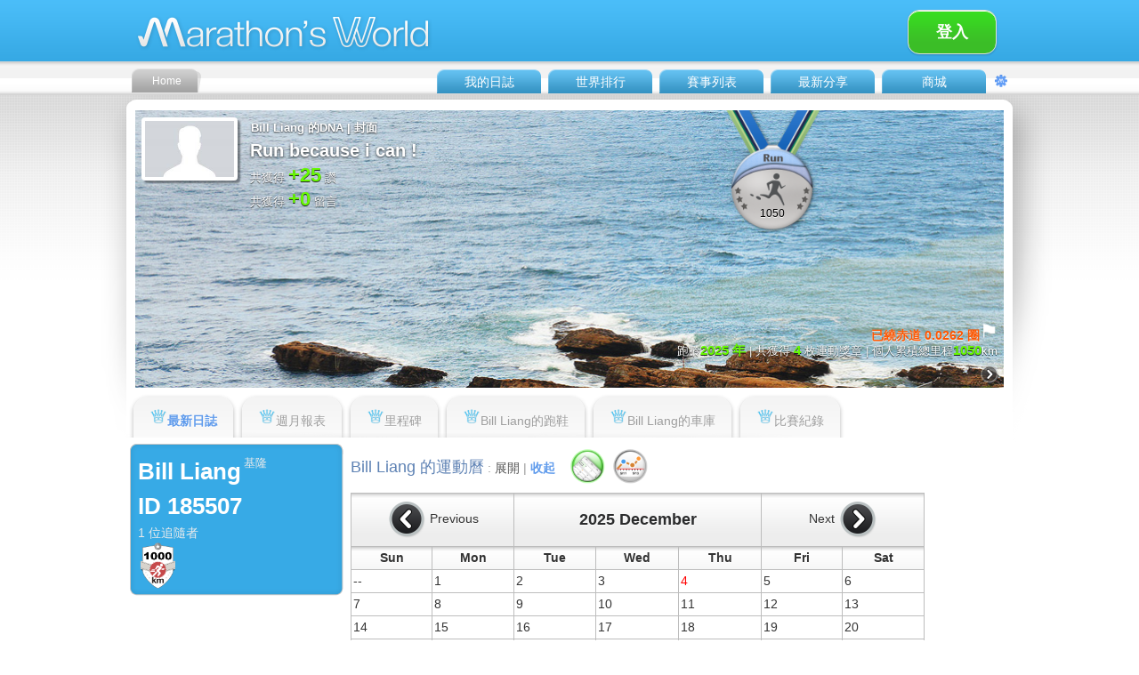

--- FILE ---
content_type: text/html;charset=UTF-8
request_url: https://www.marathonsworld.com/artapp/mywall.php?uid=185507
body_size: 14752
content:
		<!DOCTYPE html PUBLIC "-//W3C//DTD XHTML 1.0 Transitional//EN" "http://www.w3.org/TR/xhtml1/DTD/xhtml1-transitional.dtd">
<html xmlns="http://www.w3.org/1999/xhtml">
<head>
<meta http-equiv="Content-Type" content="text/html; charset=UTF-8" />
<meta http-equiv="content-language" content="zh-tw">
<title>Bill Liang</title>
<link rel="shortcut icon" href="https://www.marathonsworld.com/app/images/Marathon.png" />
<link rel="apple-touch-icon" href="https://www.marathonsworld.com/app/images/Marathon.png" />
<style type="text/css">
.filePrew {
	display: block;
	position: absolute;
	top: 0;
	left: 0px;
	width: auto;
	height: auto;
	cursor: pointer;
	opacity: 0;
	filter:alpha(opacity=0);
}
</style>
<link href="skin_v3.04/blue/zh-tw/CSS-Switch.css" rel="stylesheet" type="text/css" />
<link href="skin_v3.04/blue/zh-tw/CSS-index.css" rel="stylesheet" type="text/css" />
<link href="skin_v3.04/blue/zh-tw/CSS-font.css" rel="stylesheet" type="text/css" />
<link href="skin_v3.04/blue/zh-tw/CSS-Ranking.css" rel="stylesheet" type="text/css" />
<link href="skin_v3.04/blue/zh-tw/CSS-PhotoRoom.css" rel="stylesheet" type="text/css" />
<link href="skin_v3.04/blue/zh-tw/CSS2-Talk.css" rel="stylesheet" type="text/css" />

<script src="LyteBox/lytebox.js" type="text/javascript"></script>
<link rel="stylesheet" href="LyteBox/lytebox.css" type="text/css" />

<script src="../library/jquery/1.8.23/jquery-1.8.0.js"></script>
<script src="../library/jquery/plugin/jquery.form.js"></script>
<script src="../library/jquery/plugin/jquery.hoverIntent.js"></script>
<script src="../library/jquery/1.8.23/ui/jquery.effects.core.js"></script>
<script src="../library/jquery/1.8.23/ui/jquery.effects.slide.js"></script>
<script src="../library/jquery/plugin/jquery.easing.1.3.js" type="text/javascript"></script>
<script src="../library/jquery/plugin/jquery.flipCounter.1.2.pack.js?20140218" type="text/javascript"></script>
<script src="../library/jquery/plugin/jquery.sprintf.js"></script>

<link rel="stylesheet" href="../library/jquery/1.8.23/themes/base/jquery.ui.all.css">
<script src="../library/jquery/1.8.23/external/jquery.bgiframe-2.1.2.js"></script>
<script src="../library/jquery/1.8.23/ui/jquery.ui.core.js"></script>
<script src="../library/jquery/1.8.23/ui/jquery.ui.widget.js"></script>
<script src="../library/jquery/1.8.23/ui/jquery.ui.mouse.js"></script>
<script src="../library/jquery/1.8.23/ui/jquery.ui.button.js"></script>
<script src="../library/jquery/1.8.23/ui/jquery.ui.draggable.js"></script>
<script src="../library/jquery/1.8.23/ui/jquery.ui.position.js"></script>
<script src="../library/jquery/1.8.23/ui/jquery.ui.resizable.js"></script>
<script src="../library/jquery/1.8.23/ui/jquery.ui.dialog.js"></script>
<script src="../library/jquery/1.8.23/ui/jquery.effects.core.js"></script>
<script src="../library/jquery/1.8.23/ui/jquery.effects.slide.js"></script>

<script src="../library/ext-3.3.1/adapter/ext/ext-base.js" type="text/javascript"></script>
<script src="../library/ext-3.3.1/ext-all.js" type="text/javascript"></script>

<script src="//www.marathonsworld.com/artapp/amcharts/amcharts/amcharts.js" type="text/javascript"></script>
<script src="//www.marathonsworld.com/artapp/amcharts/amcharts/serial.js" type="text/javascript"></script>

<script src="javascriptUI_v9.44/likeUI.js" type="text/javascript"></script>
<script src="javascriptUI_v9.44/commentUI.js" type="text/javascript"></script>
<script src="javascriptUI_v9.44/upload_photo.js" type="text/javascript"></script>
<script>
function hideAllMenu()
{
	if (!$("#LightMessage").is(":hidden"))
		$( "#LightMessage" ).hide("slide", { direction: "right" }, 300);

	$("div[id^='PopLiker']").hide();
}

function clickFollowLink (act_follow, followed_id, user_id)
{
	Ext.Ajax.request({
		url: 'follow_function.php',
		params: {act_follow: act_follow, followed_id: followed_id, user_id: user_id},
		method: "POST",
		success: function(response) {
			if (act_follow == 0) {
				$('[name=unfollow]').css('display','none');
				$('[name=follow]').css('display','block');
			}
			else {
				$('[name=unfollow]').css('display','block');
				$('[name=follow]').css('display','none');
				$("div[id^='Row1-dataUp-listPhotoAdd']").hide();
			}
		}
	});
}
</script><script>var strYearMonth = new Array('%s年1月','%s年2月','%s年3月','%s年4月','%s年5月','%s年6月','%s年7月','%s年8月','%s年9月','%s年10月','%s年11月','%s年12月',0);</script><script>
var curSelectYear = 2025;
var curSelectMonth = 12;
var curSelectMode = 0;
function selectDiaryMode(nDiaryMode)
{
	curSelectMode = nDiaryMode;
	switch(nDiaryMode) {
		case 1:
			break;
		case 2:
			//$('[name=div_diary_tab_newest]').attr('class', 'dataType');
			//$('[name=div_diary_tab_bymonth]').attr('class', 'dataType-onShadow');
			//$('[name=div_diary_tab_racerecord]').attr('class', 'dataType');
		
			$('#img_calender').attr('src', 'skin/blue/images/icon-calender-tableOver.png');
			$('#img_chart').attr('src', 'skin/blue/images/icon-calender-grax.png');

			$('#div_two_row').show();
			$('#div_calendar_tab').show();
			$('#div_calendar').show();
			$('#div_user_goal').show();
			$('#div_record_area').show();
			$('#div_month_selection').show();

			//changeMonth(curSelectYear, curSelectMonth);

			$('#div_chart').hide();
			break;
		case 3:
			//$('[name=div_diary_tab_newest]').attr('class', 'dataType');
			//$('[name=div_diary_tab_bymonth]').attr('class', 'dataType-onShadow');
			//$('[name=div_diary_tab_racerecord]').attr('class', 'dataType');

			$('#img_calender').attr('src', 'skin/blue/images/icon-calender-table.png');
			$('#img_chart').attr('src', 'skin/blue/images/icon-calender-graxOver.png');

			$('#div_calendar_tab').show();
			$('#div_chart').show();

			//changeMonth(curSelectYear, curSelectMonth);

			$('#div_user_goal').hide();
			$('#div_two_row').hide();
			$('#div_record_area').hide();
			$('#div_calendar').hide();
			$('#div_month_selection').hide();
			break;
		case 4:
			break;
		default:
			break;
	}

}

var user_id = 1;
var lang = 1;
var unit = 0;
var aryRecordId = [];
var nStartPos = 0;
var nKeepPos = 0;
var nTotalNum = 0;
var strRecId = "";
function updateForMoreInfo(pos)
{
	if (nKeepPos != pos)  {
		nKeepPos = pos;
	} else {
		return;
	}

	var divProgress = document.getElementById("progress_bar");
	if (pos < nTotalNum - 1) {
		divProgress.style.display = "block";
		divProgress.innerHTML = "<img src='images/progress_bar.gif' >";
	} else {
		divProgress.style.display = "none";
		return;
	}
	var dataString = 'strRecId='+ strRecId + '&startPos=' + pos;
	$.ajax({
		type: "POST",
		url: "profileWall.php",
		data: dataString,
		success: function(msg){
			var obj = jQuery.parseJSON(msg);
			var aryDisp = obj.displayId;
			aryRecordId = [];
			for(i=0;i<aryDisp.length;i++){
				aryRecordId.push(aryDisp[i]);
			}
			updateRecord(aryRecordId, false);
		}
	})
}

function updateRecord(aryRecord, bEmpty)
{
	var divProgress = document.getElementById("progress_bar");
	if (divProgress) {
		divProgress.style.display = "none";
		divProgress.innerHTML = "";
	}

	if (bEmpty == true) {
		nStartPos = 0;
		var div_record_area = document.getElementById("div_record_area");
		div_record_area.innerHTML = "";
	}

	var count = 0;
	var length = aryRecordId.length;
	if (length <= 0) {
		$("#div_record_area").html('<div id="Row1-dataUp-list"><table width="562" height="40" border="0" cellspacing="0" cellpadding="0"><tr><td valign="middle" align="center"><span class="FontV1-BlackSB">此月份無運動紀錄!</span></td></tr></table></div>');
	}
	else {
		for(i=0;i<length;i++)
		{
			var record_div = document.createElement("div");
			record_div.setAttribute('id', "r_"+aryRecordId[i]);
			document.getElementById('div_record_area').appendChild(record_div);
			Ext.Ajax.request({
				url: 'getRecordContentById.php',
				params: {user_id:user_id, record_id:aryRecordId[i], lang:lang, unit:unit},
				method: "POST",
				success: function(response) {
					var tableHtml = response.responseText;

					var content = tableHtml.split("MAPPCMD:");
					var rid = content[1];
					var strRecord = content[0];

					var div = "r_"+rid;
					var RaceListElm = Ext.get(div);
					if (RaceListElm == null) {
						return;
					}
					RaceListElm.update(strRecord, true);

					nStartPos++;
					count++;

					if (count == length-2 && divProgress) {
						$(".likeName").hoverIntent({
	sensitivity: 1,
	interval: 200,
	over: function(event) {
		var id = $(this).attr('id');
		if (id != null) {
			var obj = id.split("_LikeTooltip_");
			var type = obj[0];
			var id = obj[1];
			//alert(type +"  "+ id);
			
			var listUrl = "";
			var listContent = "";
			switch (type) {
				case 'record':
					listUrl = "like_record_detail.php";
					listContent = $('[name=like_record_'+id+']');
					break;
				case 'share':
					listUrl = "like_share_detail.php";
					listContent = $('[name=like_share_'+id+']');
					break;
				case 'comment':
					listUrl = "like_comment_detail.php";
					listContent = $('[name=like_comment_'+id+']');
					break;
				default:
					break;
			}
			
			Ext.Ajax.request({
				url: listUrl,
				params: {id:id, limit:-1},
				method: "POST",
				success: function(response) {
					listContent.html(response.responseText);
					listContent.fadeIn();
				}
			});
		}
	}, 
	timeout: 0,  
	out: function() {
	}
});
						divProgress.style.display = "block";
						divProgress.innerHTML = "<table align='center'><tr><td width='650' height='30' align='center'><a class='addLink' href='javascript:void(0)' onclick='updateForMoreInfo("+nStartPos+");'><b><?php echo ; ?></b></a></td></tr></table>";
					}
				}
			});
		}
	}
}

function changeMonth(year, month) {

	curSelectYear = year;
	curSelectMonth = month;

	Ext.Ajax.request({
		url: 'update_function.php',
		params: {action:'updateCalendarByMonth', year:year, month:month, user_id:185507, lang:lang, unit:unit},
		method: "POST",
		success: function(response) {
			var tableHtml = response.responseText;
			var div_calendar = Ext.get('div_calendar');
			div_calendar.update(tableHtml, true);
		}
	});

	Ext.Ajax.request({
		url: 'update_function.php',
		params: {action:'updateDiaryChartByMonth', year:year, month:month, user_id:185507, lang:lang, unit:unit},
		method: "POST",
		success: function(response) {
			var tableHtml = response.responseText;
			var div_chart = Ext.get('div_chart');
			div_chart.update(tableHtml, true);
		}
	});

	var bShowDot = 1;
	if (curSelectMode == 2) bShowDot = 0;
	Ext.Ajax.request({
		url: 'update_function.php',
		params: {action:'updateGoalByMonth', year:year, month:month, user_id:185507, lang:lang, unit:unit, bShowDot:bShowDot, login_uid:1},
		method: "POST",
		success: function(response) {
			var tableHtml = response.responseText;
			var div_user_goal = Ext.get('div_user_goal');
			div_user_goal.update(tableHtml, true);
		}
	});


	nTotalNum = 0;
	strRecId = "";
	aryRecordId = [];
	var dataString = 'action=updateRecordByMonth&year=' + year + '&month=' + month + '&user_id=185507' + '&login_uid=1';
	$.ajax({
		type: "POST",
		url: "update_function.php",
		data: dataString,
		success: function(msg){
			var obj = jQuery.parseJSON(msg);
			var aryDisp = obj.displayId;
			nTotalNum = obj.totalNum;
			strRecId = obj.strAllId;
			for(i=0;i<aryDisp.length;i++){
				aryRecordId.push(aryDisp[i]);
			}
			updateRecord(aryRecordId, true);
		}
	})

	var nextyear = 0, nextmonth = 0, nextyear = 0, nextmonth = 0;
	if (month == 1) {
		lastmonth = 12;
		lastyear = year - 1;
	} else {
		lastmonth = month - 1;
		lastyear = year;
	}

	if (month == 12) {
		nextmonth = 1;
		nextyear = year + 1;
	} else {
		nextmonth = month + 1;
		nextyear = year;
	}

	var strTitle_1 = $.sprintf("%s 的運動日誌", "Bill Liang");
	var strTitle_2 = $.sprintf(strYearMonth[month-1], year);
	var strTitle_3 = "&nbsp; <a href='javascript:changeMonth("+lastyear+", "+lastmonth+");'  class='dataType-on'>< 上個月</a> | ";
	var strTitle_4 = "<a href='javascript:changeMonth("+nextyear+", "+nextmonth+");'  class='dataType-on'>下個月 ></a>";

	$('#Row1-dataKind-title').html(strTitle_1 + "(" + strTitle_2 + ")" + strTitle_3 + strTitle_4);
}
</script><script src="https://code.highcharts.com/highcharts.js"></script>
<script src="https://code.highcharts.com/highcharts-more.js"></script>
<script src="https://code.highcharts.com/modules/solid-gauge.js"></script>
<script>
function drawHighcharts(divId, min, max, value, title, valueSuffix) {

	var gaugeOptions = {

		chart: {
			type: 'solidgauge'
		},

		title: null,

		pane: {
			center: ['50%', '85%'],
			size: '140%',
			startAngle: -90,
			endAngle: 90,
			background: {
				backgroundColor: (Highcharts.theme && Highcharts.theme.background2) || '#EEE',
				innerRadius: '60%',
				outerRadius: '100%',
				shape: 'arc'
			}
		},

		tooltip: {
			enabled: false
		},

		// the value axis
		yAxis: {
			stops: [
				[0.1, '#CCEEFF'],
				[0.3, '#00BBFF'],
				[0.5, '#99FF33'],
				[0.7, '#FFBB00'],
				[0.9, '#FF0000']
			],
			lineWidth: 0,
			minorTickInterval: null,
			tickAmount: 2,
			title: {
				y: -70
			},
			labels: {
				y: 16
			}
		},

		plotOptions: {
			solidgauge: {
				dataLabels: {
					y: 5,
					borderWidth: 0,
					useHTML: true
				}
			}
		}
	};

	// The speed gauge
	var chartSpeed = Highcharts.chart(divId, Highcharts.merge(gaugeOptions, {
		yAxis: {
			min: min,
			max: max,
			title: {
				text: ''+title
			}
		},

		credits: {
			enabled: false
		},

		series: [{
			name: 'Speed',
			data: [value],
			dataLabels: {
				format: '<div style="text-align:center"><span style="font-size:20px;color:' +
					((Highcharts.theme && Highcharts.theme.contrastTextColor) || 'black') + '">{y}</span><br/>' +
					   '<span style="font-size:10px;color:#666666">'+valueSuffix+'</span></div>'
			},
			tooltip: {
				valueSuffix: ''+valueSuffix
			}
		}]
	}));
}

function showGMap(record_id, unit) {
	document.getElementById("googleFrame").src = "showGMap.php?recordId="+record_id+"&bShowPaceChart=0&unit="+unit;
	document.getElementById("buttonShowGMap").style.display = "none";
}

function display_analsys_lab(analysis_lab_id)
{
	var analysis_element = document.getElementById(analysis_lab_id);
	if (analysis_element) analysis_element.style.display = "block";

	var analysis_label_id = "display_hide_analysis_" + analysis_lab_id;
	var analysis_label = document.getElementById(analysis_label_id);
	if (analysis_label) analysis_label.style.display = "none";
}
function dropdownMenu(dropdown_id)
{
	//$("div[id^='Row1-dataUp-showEdit-List']").css('display','none');
	if ($('[name='+dropdown_id+']').css("display") == 'none')
		$('[name='+dropdown_id+']').css('display','block');
	else
		$('[name='+dropdown_id+']').css('display','none');
}
function changeStyleOver(no, rid)
{
	$(".AlignLi-dropEditOver").attr("class","AlignLi-dropEdit");
	switch (no) {
		case 1:
			$("#edit_"+rid).attr("class","AlignLi-dropEditOver");
			break;
		case 2:
			$("#delete_"+rid).attr("class","AlignLi-dropEditOver");
			break;
		case 3:
			$("#unfollow_record_"+rid).attr("class","AlignLi-dropEditOver");
			break;
		case 4:
			$("#follow_record_"+rid).attr("class","AlignLi-dropEditOver");
			break;
		case 5:
			$("#report_record_"+rid).attr("class","AlignLi-dropEditOver");
			break;
		case 6:
			$("#set_record_raceway_ranking_"+rid).attr("class","AlignLi-dropEditOver");
			break;	
	}
}
function changeStyleOut()
{
	$(".AlignLi-dropEditOver").attr("class","AlignLi-dropEdit");
}
function deleteRaceRecord(record_id, isTrainingDetail)
{
	var bConfirm = confirm("您確認要刪除嗎?");
	if (bConfirm == true){
		Ext.Ajax.request({
			url: 'trainingDeleteRecord.php',
			params: {record_id:record_id},
			method: "POST",
			success: function(response) {
				if (isTrainingDetail == 1)
					window.location = "profile.php"
				else
					window.location.reload();
			}
		});
	}
	else {
		return;
	}
}
function editRaceRecord(record_id,isNewRecord)
{
	Ext.Ajax.request({
		url: 'editRecord.php',
		params: {record_id:record_id,isNewRecord:isNewRecord},
		method: "POST",
		success: function(response) {
			var tag = "main_div_" + record_id;
			var ele_main_div = Ext.get(tag);
			if (ele_main_div != null) {
				ele_main_div.update(response.responseText, true);
			}
		}
	});
}

function refreshRecord(rec_id)
{
	Ext.Ajax.request({
		url: 'refreshRecord.php',
		params: {rec_id:rec_id, isTraining:0},
		method: "POST",
		success: function(response) {
			var url = window.location.href;
			if (url.search("trainingDailyDetail.php") != -1) {
				window.location = "trainingDailyDetail.php?recordId=" + rec_id;
			}
			else {
				var tag = "main_div_" + rec_id;
				ele_main_div = document.getElementById(tag);
				ele_main_div.innerHTML = response.responseText;
			}
		}
	});
}

function updatePhotoLightbox(photo_id, user_id, lang)
{
	Ext.Ajax.request({
		url: 'photo_function.php',
		params: {action:"updatePhotoLightbox", user_id:user_id, photo_id:photo_id, lang:lang},
		method: "POST",
		success: function(response) {
			$("#div_show_photo_lightbox").html(response.responseText);
			$("#div_show_photo_lightbox").fadeIn("100");
		}
	});
}

function addUnfollowList(user_id, rid, type)
{
	Ext.Ajax.request({
		url: 'unfollow_function.php',
		params: {action:"addUnfollowList", user_id:user_id, type_id:type, link_id:rid},
		method: "POST",
		success: function(response) {
			$('[name=div_dropdown_option_'+rid+']').css('display','none');
			$("#unfollow_record_"+rid).css("display","none");
			$("#follow_record_"+rid).css("display","block");
		}
	});
}
function deleteUnfollowList(user_id, rid, type)
{
	Ext.Ajax.request({
		url: 'unfollow_function.php',
		params: {action:"deleteUnfollowList", user_id:user_id, type_id:type, link_id:rid},
		method: "POST",
		success: function(response) {
			$('[name=div_dropdown_option_'+rid+']').css('display','none');
			$("#unfollow_record_"+rid).css("display","block");
			$("#follow_record_"+rid).css("display","none");

		}
	});
}
function addRecordReport(uid, rid)
{
	var bConfirm = confirm("確認要檢舉嗎?");
	if (bConfirm == true){
		Ext.Ajax.request({
			url: 'report_function.php',
			params: {action:"userReportRecord", user_id:uid, record_id:rid},
			method: "POST",
			success: function(response) {
				window.location = "profile.php";
			}
		});
	}
	else {
		$('[name=div_dropdown_option_'+rid+']').css('display','none');
	}
}

function setRecordNoNeedRacewayRanking(record_id) {
    console.log("record_id >> " + record_id);
	var bConfirm = confirm("確認設定為不列入路線排名?");
	if (bConfirm == true){
		Ext.Ajax.request({
			url: 'update_function.php',
			params: {action:'setRecordNoNeedRacewayRanking', record_id:record_id},
			method: "POST",
			success: function(response) {
				window.location.reload();
			}
		});
	}
	else {
		return;
	}
}

</script><script>
function animate_totalDistance_digitals(total_distance) 
{
	var ary_digital = total_distance.toString().split('');
	var digi_num = ary_digital.length - 3;
	$("#counter").flipCounter({number:0, numIntegralDigits:digi_num, numFractionalDigits:2, imagePath:"skin/blue/images/LedNum-",digitHeight:25,digitWidth:22});
	$("#counter").flipCounter("startAnimation", {end_number:total_distance, easing:jQuery.easing.easeInOutCubic, duration:1000});
}

function selectPersonalWallMode(nWallMode, viewUserId, lang, page_id)
{
	switch(nWallMode) {
		case 1:
			Ext.Ajax.request({
				url: 'update_function.php',
				params: {action:'updatePersonalWallCover', user_id:viewUserId, lang:lang, page_id:page_id, login_uid:1},
				method: "POST",
				success: function(response) {
					var tableHtml = response.responseText;
					$('#div_personal_wall').html(tableHtml);
				}
			});
			$('#left-Award').show();
			break;
		case 2:
			Ext.Ajax.request({
				url: 'update_function.php',
				params: {action:'updatePersonalWallMedal', user_id:viewUserId, lang:lang, login_uid:1},
				method: "POST",
				success: function(response) {
					var tableHtml = response.responseText;
					var content = tableHtml.split("MAPPCMD:");
					var html = content[0];
					var total_dist = content[1];
					$('#div_personal_wall').html(html);
					document.getElementById("counter-value").value=0;
					animate_totalDistance_digitals(total_dist);
				}
			});
			$('#left-Award').hide();
			break;
		case 3:
			Ext.Ajax.request({
				url: 'update_function.php',
				params: {action:'updatePersonalWallRanking', user_id:viewUserId, lang:lang, login_uid:1},
				method: "POST",
				success: function(response) {
					var tableHtml = response.responseText;
					$('#div_personal_wall').html(tableHtml);
				}
			});
			$('#left-Award').show();
			break;
		default:
			break;
	}
}
function showCoverSetting()
{
	$("#MyWallPop").fadeIn("100");
}

function hideCoverSetting()
{
	$("#MyWallPop").fadeOut("100");
}

function popupMessageDialog() 
{
	if ($('#PopWrite').css("display") == 'none')
		$('#PopWrite').css('display','block');
}

</script></head>

<body onclick="hideAllMenu()"><div id='PopWrite' style='display:none;'><div id='PopWrite-Box'><span class='FontV1-White'><img src='skin/blue/images/top-mail.png' width='37' height='30' border='0' align='absbottom' />發給 : Bill Liang</span><div class='FontV1-Gray' id='Row1-dataUp-showCommentRS'><table width='454' border='0' cellspacing='0' cellpadding='0' id='dialog_new_message' style='display:block;'><tr><td width='50' align='left' valign='top'><div id='Row1-dataUp-showCommentR-photo'><img src='https://s3-ap-northeast-1.amazonaws.com/itraveltech-tokyo/Marathon/profile_logo/1/1458646431.jpg' width='36' border='0' /> </div></td><td width='404' align='left' valign='top'><div class='FontV1-Gray' id='Row1-dataUp-showCommentR-input'><div id='Row1-dataUp-showCommentR-inputA'><img src='images/icon-talkMark.png' width='12' height='15' border='0' /></div><textarea name='new_message' id='new_message' cols='18' rows='10' class='input-showCommentR'></textarea></div><div class='FontS1-GrayLight' id='Row1-dataUp-showCommentR-send'><input name='button' class='send-showCommentR' id='button' value='發送' onclick='sendMessage(1, 185507);'/><input name='button' class='send-showCommentR' id='button' value='取消' onclick='closeMessageDialog();' /></div></td></tr></table><table width='454' border='0' cellspacing='0' cellpadding='0' id='dialog_message_success' style='display:none;'><tr><td width='50' align='left' valign='top'><div id='Row1-dataUp-showCommentR-photo'><img src='https://s3-ap-northeast-1.amazonaws.com/itraveltech-tokyo/Marathon/profile_logo/1/1458646431.jpg' width='36' border='0' /> </div></td><td width='404' align='left' valign='top'><div class='FontV1-Gray' id='Row1-dataUp-showCommentR-input'><div id='div_message'></div><div class='FontS1-GrayLight' id='Row1-dataUp-showCommentR-send'><input name='button' class='send-showCommentR' id='button' value='關閉' onclick='closeMessageDialog();' /></div></div></td></tr></table></div></div></div><script>
function sendMessage(from_id, to_id)
{
	var new_message = document.getElementById("new_message").value;
	if(new_message == null || new_message== "") {
		alert("Please write something :D ");
		return false;
	}
	
	var dataString = 'from_id='+ from_id + '&to_id=' + to_id  + '&message=' + new_message;
	$.ajax({
	  type: "POST",
	  url: "message_post.php",
	  data: dataString,
	  success: function(msg){
		$('#dialog_new_message').css('display','none');
		$('#dialog_message_success').css('display','block');
		$('#div_message').html('<b>發送成功</b> <br>' + new_message);
	  }
	})
}
function closeMessageDialog()
{
	$('#PopWrite').css('display','none');
}
</script><div id='LightMessage' style='display:none;'><div id='LightMessage-listClose' style='z-index:100;'><a href='javascript: hideDropdownNotification();'><img src='skin_v3.04/blue/images/icon-closeRight.png' width='40' height='80' border='0'></a></div><div id='div_notification_list'></div><div id='div_message_list'></div></div><script type="text/javascript">
	var _gaq = _gaq || [];
	var pluginUrl = '//www.google-analytics.com/plugins/ga/inpage_linkid.js';
	_gaq.push(['_require', 'inpage_linkid', pluginUrl]);
	_gaq.push(['_setAccount', 'UA-44022161-1']);
	_gaq.push(['_trackPageview']);

	(function() {
	var ga = document.createElement('script'); ga.type = 'text/javascript'; ga.async = true;
	//ga.src = ('https:' == document.location.protocol ? 'https://ssl' : 'http://www') + '.google-analytics.com/ga.js';
	ga.src = ('https:' == document.location.protocol ? 'https://' : 'http://') + 'stats.g.doubleclick.net/dc.js';
	var s = document.getElementsByTagName('script')[0]; s.parentNode.insertBefore(ga, s);
	})();
</script>

<!-- Google Tag Manager -->
	<noscript><iframe src="//www.googletagmanager.com/ns.html?id=GTM-K5LXCL"
	height="0" width="0" style="display:none;visibility:hidden"></iframe></noscript>
	<script>(function(w,d,s,l,i){w[l]=w[l]||[];w[l].push({'gtm.start':
	new Date().getTime(),event:'gtm.js'});var f=d.getElementsByTagName(s)[0],
	j=d.createElement(s),dl=l!='dataLayer'?'&l='+l:'';j.async=true;j.src=
	'//www.googletagmanager.com/gtm.js?id='+i+dl;f.parentNode.insertBefore(j,f);
	})(window,document,'script','dataLayer','GTM-K5LXCL');</script>
<!-- End Google Tag Manager -->

<script src="https://tag.efunad.com/api/efun.js?eid=EFUN-000006&init=ce33Dk57YrMpyjVPSiaaL03JEmCrReWSu5+VKU4eTEow+W+zeNgtO3Q4K1SWF3WaSwIYWlgrjNFjzbViKJgy6IqkwkBDe4DlKXbgRFtcRDvk2ep/rPqVPfiisxpUtMqvoSkn4MjjnPRpiqmoj2V44L5JojnQALWeWMxUokhrTnKrdcRIkCdVT5BdWHNLZ6cV8eIQZkn/bWG60SKuS88BaL4lWOfyFW+QyZzynec3Lifxtn24vLLVzs9+8WWg+wdSOzgnHqQtlU0l1y/7QgJY1GyholTkVdvtqoV6YgRKJ66aztPc1sEQxrcutHIBVG532sNcoT7+9cDQHG9bunlfubvz8YnGI2N5qyO0fAUOwt2P9RG4kV/G6tj3+5UdV4TOx0C0t5Wh6GQS7LVnPsgp6A37hvKvA0aJTPM5&bfb=0&bg4=0&bgt=0&bcv=0"></script>
<script>
    if(void 0===efq)function efq(...f){f.length>0&&("event"===f[0]?gtag(...f):"track"===f[0]||"init"===f[0]?fbq(...f):fbq("track",...f))}if(void 0===efset){function efset(...f){window.dataEfun.push(...f)}window.dataEfun=window.dataEfun||[]}
</script>

<!-- Global site tag (gtag.js) - Google Ads: 582818760 -->
<script async src="https://www.googletagmanager.com/gtag/js?id=AW-582818760"></script>
<script>
  window.dataLayer = window.dataLayer || [];
  function gtag(){dataLayer.push(arguments);}
  gtag('js', new Date());
  gtag('config', 'AW-582818760');
</script>
<!-- Event snippet for SM_PageView conversion page -->
<script>
  efq('event', 'conversion', {'send_to': 'AW-582818760/zdv0CNuQg-ABEMi39JUC'});
</script>
<!-- End Google Analytics Code -->

<script type="text/javascript">
	window.AviviD = window.AviviD || {settings:{},status:{}}; AviviD.web_id = "marathonsworld"; AviviD.category_id = "20240423000002"; AviviD.tracking_platform = 'likr'; (function(w,d,s,l,i){w[l]=w[l]||[];w[l].push({'gtm.start': new Date().getTime(),event:'gtm.js'});var f=d.getElementsByTagName(s)[0], j=d.createElement(s),dl=l!='dataLayer'?'&l='+l:'';j.async=true;j.src= 'https://www.googletagmanager.com/gtm.js?id='+i+dl+'&timestamp='+new Date().getTime();f.parentNode.insertBefore(j,f); })(window,document,'script','dataLayer','GTM-W9F4QDN'); (function(w,d,s,l,i){w[l]=w[l]||[];w[l].push({'gtm.start': new Date().getTime(),event:'gtm.js'});var f=d.getElementsByTagName(s)[0], j=d.createElement(s),dl=l!='dataLayer'?'&l='+l:'';j.async=true;j.src= 'https://www.googletagmanager.com/gtm.js?id='+i+dl+'&timestamp='+new Date().getTime();f.parentNode.insertBefore(j,f); })(window,document,'script','dataLayer','GTM-MKB8VFG');
</script>

<!--Facebook Pixel Code -->
<script>
	!function(f,b,e,v,n,t,s)
	{if(f.fbq)return;n=f.fbq=function(){n.callMethod?
	n.callMethod.apply(n,arguments):n.queue.push(arguments)};
	if(!f._fbq)f._fbq=n;n.push=n;n.loaded=!0;n.version='2.0';
	n.queue=[];t=b.createElement(e);t.async=!0;
	t.src=v;s=b.getElementsByTagName(e)[0];
	s.parentNode.insertBefore(t,s)}(window, document,'script',
	'https://connect.facebook.net/en_US/fbevents.js');
	efq('init', '735712270304201');
	efq('track', 'PageView');
</script>
<noscript><imgheight="1" width="1" style="display:none" src="https://www.facebook.com/tr?id=735712270304201&ev=PageView&noscript=1" /></noscript>
<!--End Facebook Pixel Code -->

<!-- LINE Tag Base Code -->
<!-- Do Not Modify -->
<script>
	(function(g,d,o){
	  g._ltq=g._ltq||[];g._lt=g._lt||function(){g._ltq.push(arguments)};
	  var h=location.protocol==='https:'?'https://d.line-scdn.net':'http://d.line-cdn.net';
	  var s=d.createElement('script');s.async=1;
	  s.src=o||h+'/n/line_tag/public/release/v1/lt.js';
	  var t=d.getElementsByTagName('script')[0];t.parentNode.insertBefore(s,t);
		})(window, document);
	_lt('init', {
	  customerType: 'lap',
	  tagId: '35957d09-59f3-4401-8e36-ae6470c43819'
	});
	_lt('send', 'pv', ['35957d09-59f3-4401-8e36-ae6470c43819']);
</script>
<noscript>
  <img height="1" width="1" style="display:none" src="https://tr.line.me/tag.gif?c_t=lap&t_id=35957d09-59f3-4401-8e36-ae6470c43819&e=pv&noscript=1" />
</noscript>
<!-- End LINE Tag Base Code -->


<script>
function showDropdownMessage()
{
	var div_badge_message = document.getElementById("badge_message");
	if (div_badge_message) div_badge_message.style.display = "none";
	Ext.Ajax.request({
		url: 'update_function.php',
		params: {action:'updateMessageList', user_id:1, lang:1, page_id:0},
		method: "POST",
		success: function(response) {
			var tableHtml = response.responseText;
			$("#div_message_list").html(tableHtml);
			
			clickViewed(2);
			$( "#LightMessage" ).show("slide", { direction: "right" }, 300, slideCallback(0));
			$("#scrollMessage").tinyscrollbar_update();	
		}
	});
}
function showDropdownNotification()
{
	var div_badge_notification = document.getElementById("badge_notification");
	if (div_badge_notification) div_badge_notification.style.display = "none";
	
	Ext.Ajax.request({
		url: 'update_function.php',
		params: {action:'updateNotificationList', user_id:1, lang:1},
		method: "POST",
		success: function(response) {
			var tableHtml = response.responseText;
			$("#div_notification_list").html(tableHtml);
			
			clickViewed(0);
			$( "#LightMessage" ).show("slide", { direction: "right" }, 300, slideCallback(1));
			$("#scrollNotification").tinyscrollbar_update();
		}
	});
}
function hideDropdownNotification()
{
}
function clickViewed(type)
{
	// 0:notification; 1:share; 2:message
	Ext.Ajax.request({
		url: 'viewedAlreadyFunc.php',
		params: {type:type, user_id:1},
		method: "POST",
		success: function(response) {
		}
	});		
}
function slideCallback(type)
{
	if (type == 0) {
		var div_message_content = document.getElementById("message_dropdown_content");
		if (div_message_content) div_message_content.style.display = "block";
		
		var div_notification_content = document.getElementById("notification_dropdown_content");
		if (div_notification_content) div_notification_content.style.display = "none";
	} 
	else {
		var div_notification_content = document.getElementById("notification_dropdown_content");
		if (div_notification_content) div_notification_content.style.display = "block";	
		
		var div_message_content = document.getElementById("message_dropdown_content");
		if (div_message_content) div_message_content.style.display = "none";
	}
}
function slideSetting()
{
	if($("#SettingS").css('display')=='none'){
		$( "#SettingS" ).slideDown( 300 );
	} 
	else {
		$( "#SettingS" ).slideUp( 300 );
	}
}
function goBodyTop()
{
	$('html,body').scrollTop(0);
}
</script><div id='TopQuick' style='display:none;'><div id='TopQuick-Menu'><a href='profile.php' title="馬拉松世界Marathon's World首頁"><div id='Mtop-mainMenu-home'><div id='txt-HVcenter'><img src='skin_v3.04/blue/images/logo-MW.png' width='46' height='30' border='0' alt="馬拉松世界Marathon's World首頁"/></div></div></a><div id='Mtop-mainMenu'><div id='Mtop-mainMenu-BackTOP'><div id='txt-HVcenter'><a href='javascript:goBodyTop();' class='menu-chanel'><img src='skin_v3.04/blue/images-switch/icon-backTOP.png' width='20' height='20' border='0'></a></div></div><div id='Mtop-mainMenu-Fri'><div id='txt-HVcenter'><a href='https://www.marathonsworld.com/store/' class='menu-chanel' target='_blank'>MW嚴選</a></div></div><div id='Mtop-mainMenu-Share'><div id='txt-HVcenter'><a href='share.php' class='menu-chanel'>最新分享</a></div></div><div id='Mtop-mainMenu-Race'><div id='txt-HVcenter'><a href='racelist.php?p=0' class='menu-chanel'>賽事列表</a></div></div><div id='Mtop-mainMenu-Ranking'><div id='txt-HVcenter'><a href='ranking.php' class='menu-chanel'>世界排行</a></div></div><div id='Mtop-mainMenu-Daily'><div id='txt-HVcenter'><a href='login.php' class='menu-chanel'>我的日誌</a></div></div></div></div></div><div id='Top'><div id='Mtop'><div id='Mtop-logo'><a href='profile.php' title="馬拉松世界Marathon's World首頁"><img src='skin_v3.04/blue/images/logo.png' width='360' height='60' border='0' alt="馬拉松世界Marathon's World首頁"></a></div><div id='Mtop-week'><input type='button' class='send-finishSeeting' value='登入' style='width:100px;' onclick='location.href="login.php"; '/></div><div id='Mtop-mainMenu-home'><div id='txt-HVcenter'><a href='profile.php' class='menu-Home' title="馬拉松世界Marathon's World首頁">Home</a></div></div><div id='Mtop-mainMenu'><div id='Mtop-mainMenu-Setting' onMouseOver='$("[name=drop_menu_account]").css("visibility","visible");' onMouseOut='$("[name=drop_menu_account]").css("visibility","hidden");'><div id='txt-HVcenter'><a href='javascript:slideSetting();' class='menu-chanel'><img src='skin_v3.04/blue/images/icon-settingM.png' width='16' height='16' border='0'></a><div id='Mtop-mainMenu-Share-drop' name='drop_menu_account' style='visibility:visibility;z-index:100;'><a href='software_download.php' class='FontDropMenuSB' target='_blank'><li class='AlignLi-dropMenu' onMouseOver='this.className="AlignLi-dropMenu-over";' onMouseOut='this.className="AlignLi-dropMenu";'>軟體下載</li></a><a href='faq.php' class='FontDropMenuSB'><li class='AlignLi-dropMenu' onMouseOver='this.className="AlignLi-dropMenu-over";' onMouseOut='this.className="AlignLi-dropMenu";'>常見問題集(FAQ)</li></a><a href='contact.php' class='FontDropMenuSB'><li class='AlignLi-dropMenu' onMouseOver='this.className="AlignLi-dropMenu-over";' onMouseOut='this.className="AlignLi-dropMenu";'>聯絡我們</li></a><a href='privacy_policy_tw.php' class='FontDropMenuSB'><li class='AlignLi-dropMenu' onMouseOver='this.className="AlignLi-dropMenu-over";' onMouseOut='this.className="AlignLi-dropMenu";'>隱私權政策</li></a></div></div></div><div id='Mtop-mainMenu-Share'  onMouseOver='$("[name=drop_menu_product]").css("visibility","visible");' onMouseOut='$("[name=drop_menu_product]").css("visibility","hidden");'><div id='txt-HVcenter'><a href='https://www.marathonsworld.com/store/' class='menu-chanel'>商城</a></div><div id='Mtop-mainMenu-Daily-drop' name='drop_menu_product' style='visibility:visibility;z-index:100;'><a href='store.html' class='FontDropMenuSB' target='_blank'><li class='AlignLi-dropMenu' onMouseOver='this.className="AlignLi-dropMenu-over";' onMouseOut='this.className="AlignLi-dropMenu";'>門市資訊</li></a><a href='https://www.marathonsworld.com/store/' class='FontDropMenuSB'><li class='AlignLi-dropMenu' onMouseOver='this.className="AlignLi-dropMenu-over";' onMouseOut='this.className="AlignLi-dropMenu";'>全部商品</li></a><a href='https://www.marathonsworld.com/store/product-category/mw金幣' class='FontDropMenuSB'><li class='AlignLi-dropMenu' onMouseOver='this.className="AlignLi-dropMenu-over";' onMouseOut='this.className="AlignLi-dropMenu";'>MW幣加碼優惠區</li></a><a href='https://www.marathonsworld.com/store/product-category/精選品牌館' class='FontDropMenuSB'><li class='AlignLi-dropMenu' onMouseOver='this.className="AlignLi-dropMenu-over";' onMouseOut='this.className="AlignLi-dropMenu";'>精選品牌館</li></a><a href='https://www.marathonsworld.com/store/product-category/sales' class='FontDropMenuSB'><li class='AlignLi-dropMenu' onMouseOver='this.className="AlignLi-dropMenu-over";' onMouseOut='this.className="AlignLi-dropMenu";'>過季商品</li></a><a href='https://www.marathonsworld.com/store/product-category/限時搶購' class='FontDropMenuSB'><li class='AlignLi-dropMenu' onMouseOver='this.className="AlignLi-dropMenu-over";' onMouseOut='this.className="AlignLi-dropMenu";'>限時搶購</li></a><a href='https://www.marathonsworld.com/store/product-category/gps' class='FontDropMenuSB'><li class='AlignLi-dropMenu' onMouseOver='this.className="AlignLi-dropMenu-over";' onMouseOut='this.className="AlignLi-dropMenu";'>GPS運動手錶</li></a><a href='https://www.marathonsworld.com/store/product-category/跑鞋' class='FontDropMenuSB'><li class='AlignLi-dropMenu' onMouseOver='this.className="AlignLi-dropMenu-over";' onMouseOut='this.className="AlignLi-dropMenu";'>跑鞋</li></a><a href='https://www.marathonsworld.com/store/product-category/鞋墊' class='FontDropMenuSB'><li class='AlignLi-dropMenu' onMouseOver='this.className="AlignLi-dropMenu-over";' onMouseOut='this.className="AlignLi-dropMenu";'>鞋墊</li></a><a href='https://www.marathonsworld.com/store/product-category/y拖' class='FontDropMenuSB'><li class='AlignLi-dropMenu' onMouseOver='this.className="AlignLi-dropMenu-over";' onMouseOut='this.className="AlignLi-dropMenu";'>運動拖鞋</li></a><a href='https://www.marathonsworld.com/store/product-category/專業壓縮' class='FontDropMenuSB'><li class='AlignLi-dropMenu' onMouseOver='this.className="AlignLi-dropMenu-over";' onMouseOut='this.className="AlignLi-dropMenu";'>專業壓縮</li></a><a href='https://www.marathonsworld.com/store/product-category/運動服飾' class='FontDropMenuSB'><li class='AlignLi-dropMenu' onMouseOver='this.className="AlignLi-dropMenu-over";' onMouseOut='this.className="AlignLi-dropMenu";'>運動服飾</li></a><a href='https://www.marathonsworld.com/store/product-category/帽子-2' class='FontDropMenuSB'><li class='AlignLi-dropMenu' onMouseOver='this.className="AlignLi-dropMenu-over";' onMouseOut='this.className="AlignLi-dropMenu";'>帽子、頭帶</li></a><a href='https://www.marathonsworld.com/store/product-category/襪子-2' class='FontDropMenuSB'><li class='AlignLi-dropMenu' onMouseOver='this.className="AlignLi-dropMenu-over";' onMouseOut='this.className="AlignLi-dropMenu";'>襪子</li></a><a href='https://www.marathonsworld.com/store/product-category/補給品' class='FontDropMenuSB'><li class='AlignLi-dropMenu' onMouseOver='this.className="AlignLi-dropMenu-over";' onMouseOut='this.className="AlignLi-dropMenu";'>補給品</li></a><a href='https://www.marathonsworld.com/store/product-category/健康食品' class='FontDropMenuSB'><li class='AlignLi-dropMenu' onMouseOver='this.className="AlignLi-dropMenu-over";' onMouseOut='this.className="AlignLi-dropMenu";'>健康食品</li></a><a href='https://www.marathonsworld.com/store/product-category/保健食品' class='FontDropMenuSB'><li class='AlignLi-dropMenu' onMouseOver='this.className="AlignLi-dropMenu-over";' onMouseOut='this.className="AlignLi-dropMenu";'>營養保健</li></a><a href='https://www.marathonsworld.com/store/product-category/高蛋白' class='FontDropMenuSB'><li class='AlignLi-dropMenu' onMouseOver='this.className="AlignLi-dropMenu-over";' onMouseOut='this.className="AlignLi-dropMenu";'>高蛋白</li></a><a href='https://www.marathonsworld.com/store/product-category/水袋水壺' class='FontDropMenuSB'><li class='AlignLi-dropMenu' onMouseOver='this.className="AlignLi-dropMenu-over";' onMouseOut='this.className="AlignLi-dropMenu";'>水袋水壺</li></a><a href='https://www.marathonsworld.com/store/product-category/護具' class='FontDropMenuSB'><li class='AlignLi-dropMenu' onMouseOver='this.className="AlignLi-dropMenu-over";' onMouseOut='this.className="AlignLi-dropMenu";'>護具</li></a><a href='https://www.marathonsworld.com/store/product-category/肌內效' class='FontDropMenuSB'><li class='AlignLi-dropMenu' onMouseOver='this.className="AlignLi-dropMenu-over";' onMouseOut='this.className="AlignLi-dropMenu";'>肌內效</li></a><a href='https://www.marathonsworld.com/store/product-category/防曬噴霧' class='FontDropMenuSB'><li class='AlignLi-dropMenu' onMouseOver='this.className="AlignLi-dropMenu-over";' onMouseOut='this.className="AlignLi-dropMenu";'>防曬商品</li></a><a href='https://www.marathonsworld.com/store/product-category/護理保養' class='FontDropMenuSB'><li class='AlignLi-dropMenu' onMouseOver='this.className="AlignLi-dropMenu-over";' onMouseOut='this.className="AlignLi-dropMenu";'>護理保養</li></a><a href='https://www.marathonsworld.com/store/product-category/健身器材' class='FontDropMenuSB'><li class='AlignLi-dropMenu' onMouseOver='this.className="AlignLi-dropMenu-over";' onMouseOut='this.className="AlignLi-dropMenu";'>健身器材</li></a><a href='https://www.marathonsworld.com/store/product-category/按摩滾輪' class='FontDropMenuSB'><li class='AlignLi-dropMenu' onMouseOver='this.className="AlignLi-dropMenu-over";' onMouseOut='this.className="AlignLi-dropMenu";'>按摩器材</li></a><a href='https://www.marathonsworld.com/store/product-category/耳機' class='FontDropMenuSB'><li class='AlignLi-dropMenu' onMouseOver='this.className="AlignLi-dropMenu-over";' onMouseOut='this.className="AlignLi-dropMenu";'>耳機</li></a><a href='https://www.marathonsworld.com/store/product-category/太陽眼鏡' class='FontDropMenuSB'><li class='AlignLi-dropMenu' onMouseOver='this.className="AlignLi-dropMenu-over";' onMouseOut='this.className="AlignLi-dropMenu";'>太陽眼鏡</li></a><a href='https://www.marathonsworld.com/store/product-category/衣保袋' class='FontDropMenuSB'><li class='AlignLi-dropMenu' onMouseOver='this.className="AlignLi-dropMenu-over";' onMouseOut='this.className="AlignLi-dropMenu";'>衣保袋</li></a><a href='https://www.marathonsworld.com/store/product-category/腰包' class='FontDropMenuSB'><li class='AlignLi-dropMenu' onMouseOver='this.className="AlignLi-dropMenu-over";' onMouseOut='this.className="AlignLi-dropMenu";'>腰包</li></a><a href='https://www.marathonsworld.com/store/product-category/背包' class='FontDropMenuSB'><li class='AlignLi-dropMenu' onMouseOver='this.className="AlignLi-dropMenu-over";' onMouseOut='this.className="AlignLi-dropMenu";'>背包</li></a><a href='https://www.marathonsworld.com/store/product-category/號碼帶、晶片帶' class='FontDropMenuSB'><li class='AlignLi-dropMenu' onMouseOver='this.className="AlignLi-dropMenu-over";' onMouseOut='this.className="AlignLi-dropMenu";'>號碼帶、晶片帶</li></a><a href='https://www.marathonsworld.com/store/product-category/跑步手套' class='FontDropMenuSB'><li class='AlignLi-dropMenu' onMouseOver='this.className="AlignLi-dropMenu-over";' onMouseOut='this.className="AlignLi-dropMenu";'>手套</li></a><a href='https://www.marathonsworld.com/store/product-category/紓壓生活' class='FontDropMenuSB'><li class='AlignLi-dropMenu' onMouseOver='this.className="AlignLi-dropMenu-over";' onMouseOut='this.className="AlignLi-dropMenu";'>紓壓生活</li></a><a href='https://www.marathonsworld.com/store/product-category/運動配件' class='FontDropMenuSB'><li class='AlignLi-dropMenu' onMouseOver='this.className="AlignLi-dropMenu-over";' onMouseOut='this.className="AlignLi-dropMenu";'>運動配件</li></a><a href='https://www.marathonsworld.com/store/product-category/清潔用品' class='FontDropMenuSB'><li class='AlignLi-dropMenu' onMouseOver='this.className="AlignLi-dropMenu-over";' onMouseOut='this.className="AlignLi-dropMenu";'>清潔用品</li></a><a href='https://www.marathonsworld.com/store/product-category/健康磁石' class='FontDropMenuSB'><li class='AlignLi-dropMenu' onMouseOver='this.className="AlignLi-dropMenu-over";' onMouseOut='this.className="AlignLi-dropMenu";'>健康磁石</li></a><a href='https://www.marathonsworld.com/store/product-category/三鐵' class='FontDropMenuSB'><li class='AlignLi-dropMenu' onMouseOver='this.className="AlignLi-dropMenu-over";' onMouseOut='this.className="AlignLi-dropMenu";'>三鐵</li></a><a href='https://www.marathonsworld.com/store/product-category/書籍' class='FontDropMenuSB'><li class='AlignLi-dropMenu' onMouseOver='this.className="AlignLi-dropMenu-over";' onMouseOut='this.className="AlignLi-dropMenu";'>書籍</li></a><a href='https://www.marathonsworld.com/store/product-category/主題路跑' class='FontDropMenuSB'><li class='AlignLi-dropMenu' onMouseOver='this.className="AlignLi-dropMenu-over";' onMouseOut='this.className="AlignLi-dropMenu";'>主題運動</li></a><a href='https://www.marathonsworld.com/store/product-category/自行車專區' class='FontDropMenuSB'><li class='AlignLi-dropMenu' onMouseOver='this.className="AlignLi-dropMenu-over";' onMouseOut='this.className="AlignLi-dropMenu";'>自行車專區</li></a><a href='https://www.marathonsworld.com/store/product-category/戶外登山' class='FontDropMenuSB'><li class='AlignLi-dropMenu' onMouseOver='this.className="AlignLi-dropMenu-over";' onMouseOut='this.className="AlignLi-dropMenu";'>登山/野跑</li></a><a href='https://www.marathonsworld.com/store/product-category/瑜珈專區' class='FontDropMenuSB'><li class='AlignLi-dropMenu' onMouseOver='this.className="AlignLi-dropMenu-over";' onMouseOut='this.className="AlignLi-dropMenu";'>瑜珈專區</li></a><a href='https://www.marathonsworld.com/store/product-category/泳具' class='FontDropMenuSB'><li class='AlignLi-dropMenu' onMouseOver='this.className="AlignLi-dropMenu-over";' onMouseOut='this.className="AlignLi-dropMenu";'>泳具</li></a></div></div><div id='Mtop-mainMenu-Share' onMouseOver='$("[name=drop_menu_share]").css("visibility","visible");' onMouseOut='$("[name=drop_menu_share]").css("visibility","hidden");'><div id='txt-HVcenter'><a href='share.php' class='menu-chanel'>最新分享</a></div><div id='Mtop-mainMenu-Share-drop' name='drop_menu_share' style='visibility;z-index:100;'><a href='share.php' class='FontDropMenuSB'><li class='AlignLi-dropMenu' onMouseOver='this.className="AlignLi-dropMenu-over";' onMouseOut='this.className="AlignLi-dropMenu";'>最新分享</li></a><a href='routes.php' class='FontDropMenuSB'><li class='AlignLi-dropMenu' onMouseOver='this.className="AlignLi-dropMenu-over";' onMouseOut='this.className="AlignLi-dropMenu";'>私房路線</li></a><a href='routes.php?sType=3' class='FontDropMenuSB'><li class='AlignLi-dropMenu' onMouseOver='this.className="AlignLi-dropMenu-over";' onMouseOut='this.className="AlignLi-dropMenu";'>登山路線</li></a></div></div><div id='Mtop-mainMenu-Race' onMouseOver='$("[name=drop_menu_race]").css("visibility","visible");' onMouseOut='$("[name=drop_menu_race]").css("visibility","hidden");'><div id='txt-HVcenter'><a href='racelist.php?p=0' class='menu-chanel'>賽事列表</a></div></div><div id='Mtop-mainMenu-Ranking' onMouseOver='$("[name=drop_menu_ranking]").css("visibility","visible");' onMouseOut='$("[name=drop_menu_ranking]").css("visibility","hidden");'><div id='txt-HVcenter'><a href='ranking.php' class='menu-chanel'>世界排行</a></div></div><div id='Mtop-mainMenu-Daily' onMouseOver='$("[name=drop_menu_diary]").css("visibility","visible");' onMouseOut='$("[name=drop_menu_diary]").css("visibility","hidden");'><div id='txt-HVcenter'><a href='login.php' class='menu-chanel'>我的日誌</a></div></div></div></div></div><div id='SettingS' style='display:none;'><div id='SettingSilder'><div id='SettingSilder-MenuCap'><img src='skin_v3.04/blue/images-switch/BG-setting-Cape.png' width='27' height='12' border='0' /></div><div id='SettingSilder-Menu'><div id='SettingSilder-MenuBox'><table width='100%' border='0' cellspacing='0' cellpadding='0'><tr><td align='center' valign='middle'><a href='login.php'><img src='skin_v3.04/blue/images/icon-setting-account.png' width='150' height='120' border='0' /></a></td></tr><tr><td height='25' align='center' valign='middle'><a href='#' class='FontV1-White'>帳號設定</a></td></tr></table></div><div id='SettingSilder-MenuBox'><table width='100%' border='0' cellspacing='0' cellpadding='0'><tr><td align='center' valign='middle'><a href='login.php'><img src='skin_v3.04/blue/images/icon-setting-style.png' width='150' height='120' border='0' /></a></td></tr><tr><td height='25' align='center' valign='middle'><a href='#' class='FontV1-White'>版面風格</a></td></tr></table></div><div id='SettingSilder-MenuBox'><table width='100%' border='0' cellspacing='0' cellpadding='0'><tr><td align='center' valign='middle'><a href='login.php'><img src='skin_v3.04/blue/images/icon-setting-QQ.png' width='150' height='120' border='0' /></a></td></tr><tr><td height='25' align='center' valign='middle'><a href='#' class='FontV1-White'>問題回報</a></td></tr></table></div><div id='SettingSilder-MenuBox'><table width='100%' border='0' cellspacing='0' cellpadding='0'><tr><td align='center' valign='middle'><a href='faq.php'><img src='skin_v3.04/blue/images/icon-setting-AA.png' width='150' height='120' border='0' /></a></td></tr><tr><td height='25' align='center' valign='middle'><a href='#' class='FontV1-White'>常見問題集(FAQ)</a></td></tr></table></div><div id='SettingSilder-MenuBox'><table width='100%' border='0' cellspacing='0' cellpadding='0'><tr><td align='center' valign='middle'><a href='contact.php'><img src='skin_v3.04/blue/images/icon-setting-service.png' width='150' height='120' border='0' /></a></td></tr><tr><td height='25' align='center' valign='middle'><a href='#' class='FontV1-White'>聯絡我們</a></td></tr></table></div></div></div></div><div id='div_show_photo_lightbox' style='display:none;'></div><!-- Show chotent -->
<div id="Content"><table width='996' border='0' align='center' cellpadding='0' cellspacing='0'><tr><td><div id='div_personal_wall'><div id='MyWall'><a href='javascript:selectPersonalWallMode(2, 185507, 1);'><div id='MyWall-Play'><img src='skin/blue/images/icon-focusPlay.png' width='22' height='22' border='0' align='absmiddle' ></div></a><div id='MyWall-MyPhoto' style='max-height:100px'><a href='mywall.php?uid=185507'><img src='https://s3-ap-northeast-1.amazonaws.com/itraveltech-tokyo/Marathon/profile_logo/185507/1415628651.jpg' width='100%' border='0' ></a></div><div class='MyWall-MyPhotoWrite' id='MyWall-MyPhotoWrite'>Bill Liang 的DNA | 封面 </div><div class='MyWall-Slogan' id='MyWall-Slogan'>Run because i can !</div><div class='MyWall-Year' id='MyWall-Like'>共獲得 <span class='MyWall-Like'>+25</span> 讚</div><div class='MyWall-Year' id='MyWall-Like' style='top:95px;'>共獲得 <span class='MyWall-Like'>+0</span> 留言</div><div id='MyWall-BG' style='background-image:url(skin/blue/images/sample-wallphoto2.JPG);background-position:center;' ></div><div id='MyWall-AwardRun' ><div class='MyWall-AwardRun-Txt' id='MyWall-AwardRun-Dis'>1050</div><img src='skin/blue/images-award/Award-run.png' width='120' height='141' border='0' /></div><div class='MyWall-Year' id='MyWall-Year' ><span class='MyWall-YearNuEearth'>已繞赤道 0.0262 圈</span><img src='skin/blue/images/icon-special-flag.png' width='20' height='20' border='0' ><br />跑齡<span class='MyWall-YearNu'>2025 年</span> | 共獲得 <span class='MyWall-YearNu'>4</span> 枚運動獎章 | 個人累積總里程<span class='MyWall-YearNu'>1050</span>km</div></div></div></td></tr></table><table width='984' border='0' align='center' cellpadding='0' cellspacing='0'></table><table width='984' border='0' align='center' cellpadding='0' cellspacing='0'><tr><td width='984'></td></tr></table><table width='996' border='0' align='center' cellpadding='0' cellspacing='0'><tr><td><div id='journal'><div id='journal-line'><img src='skin/blue/images/line-journal.png' width='748' height='13' border='0'></div><a href='mywall.php?uid=185507'  class='dataTitle'><div class='dataType-onShadow' id='journal-Menu-float'><div id='txt-HVcenter'><img src='skin/blue/images/icon-special-kingBlue.png' width='20' height='20' border='0' >最新日誌</div></div></a><a href='reviewWeekly.php?uid=185507'  class='dataTitle'><div class='dataType' id='journal-Menu-float'><div id='txt-HVcenter'><img src='skin/blue/images/icon-special-kingBlue.png' width='20' height='20' border='0' >週月報表</div></div></a><a href='timeline.php?uid=185507'  class='dataTitle'><div class='dataType' id='journal-Menu-float'><div id='txt-HVcenter'><img src='skin/blue/images/icon-special-kingBlue.png' width='20' height='20' border='0' >里程碑</div></div></a><a href='myshoes.php?uid=185507'  class='dataTitle'><div class='dataType' id='journal-Menu-float'><div id='txt-HVcenter'><img src='skin/blue/images/icon-special-kingBlue.png' width='20' height='20' border='0' >Bill Liang的跑鞋</div></div></a><a href='mybike.php?uid=185507'  class='dataTitle'><div class='dataType' id='journal-Menu-float'><div id='txt-HVcenter'><img src='skin/blue/images/icon-special-kingBlue.png' width='20' height='20' border='0' >Bill Liang的車庫</div></div></a><a href='records.php?uid=185507'  class='dataTitle'><div class='dataType' id='journal-Menu-float' name='div_diary_tab_racerecord'><div id='txt-HVcenter'><img src='skin/blue/images/icon-special-kingBlue.png' width='20' height='20' border='0' >比賽紀錄</div></div></a></div></td></tr></table>	<table width="996" border="0" align="center" cellpadding="0" cellspacing="0">
      <tr>
        <td width="248" align="left" valign="top">

        <!-- Left Block start -->
        <div id="Left"><script>
function userAccDrop()
{
	var obj = $("#left-Photo-Name-Fuc-AccDrop");
	if (obj.css("visibility") == "hidden")
		obj.css("visibility", "visible");
	else 
		obj.css("visibility", "hidden");
}
function setUserBlock(user_id, block_id)
{
	Ext.Ajax.request({
		url: 'unfollow_function.php',
		params: {action:"addUserBlock", user_id:user_id, block_id:block_id},
		method: "POST",
		success: function(response) {
			$("#left-Photo-Name-Fuc-AccDrop").css("visibility", "hidden");
			$("#li_user_block").css("display","none");
			$("#li_user_unblock").css("display","block");
			$("#li_user_blocked").css("display","block");
		}  		
	});
}
function deleteUserBlock(user_id, block_id)
{
	Ext.Ajax.request({
		url: 'unfollow_function.php',
		params: {action:"deleteUserBlock", user_id:user_id, block_id:block_id},
		method: "POST",
		success: function(response) {
			$("#left-Photo-Name-Fuc-AccDrop").css("visibility", "hidden");
			$("#li_user_block").css("display","block");
			$("#li_user_unblock").css("display","none");
			$("#li_user_blocked").css("display","none");
		}  		
	});
}
</script><div id='left-Photo'><div id='left-Photo-Top'><img src='skin_v3.04/blue/images-switch/left-Photo-Top2.png' width='248' height='15' alt=''></div><div id='left-Photo-Name'><div id='left-Photo-Name-Name'><a href='mywall.php?uid=185507' class='LeftName'>Bill Liang</a> <span class='LeftNameCity'>基隆</span><br><span class='LeftName'>ID 185507</span></div><div id='left-Photo-Name-Name'><a href='follower.php?uid=185507' class='FontV1-WhiteGray'>1 位追隨者</a></div><div id='left-Photo-Name-Name'><a href=''><img src='images/images-award/AwardIconRunTotal-1000.png' width='45' height='52' border='0' class='hover_medal_left' id='medal_type_TotalRun'></a></div></div></div><div id='left-Photo-Bottom'></div></div>
        </div>

        </td>
        <!-- Left Block end -->

        <td width="748" align="left" valign="top">

        <!-- Right Block start -->
        <div id="Right"><div id='div_calendar_tab' style='display:none;'><script>
function expandCalendar() 
{
	$("#div_expand_calendar").attr('class', 'FontV1-Gray');
	$("#div_close_calendar").attr('class', 'FontV1-LikeBlueSB');
	$('#div_calendar').show();
}
function closeCalendar() 
{
	$("#div_expand_calendar").attr('class', 'FontV1-LikeBlueSB');
	$("#div_close_calendar").attr('class', 'FontV1-Gray');
	$('#div_calendar').hide();
}
</script><div id='Row1-dataUp-CalendarTitle'><div class='FontV1-GrayLight' id='Row1-dataUp-CalendarTitleShow'><span class='dataTitle'>Bill Liang 的運動曆</span> : <a href='javascript:expandCalendar();' class='FontV1-Gray' id='div_expand_calendar'>展開</a> | <a href='javascript:closeCalendar();' class='FontV1-LikeBlueSB' id='div_close_calendar'>收起</a></div><div id='Row1-dataUp-CalendarTitleMenu'><a href='javascript:selectDiaryMode(2);'><img id='img_calender' src='skin/blue/images/icon-calender-tableOver.png' width='40' height='40' border='0' /></a></div><div id='Row1-dataUp-CalendarTitleMenu'><a href='javascript:selectDiaryMode(3);'><img id='img_chart' src='skin/blue/images/icon-calender-grax.png' width='40' height='40' border='0' /></a></div></div></div><div id='div_calendar' style='display:none;'></div><div id='div_user_goal' style='display:block;'><script>
function goalSetting(bSetThisMonth) 
{
	var nGoalMode = 0;
	if (bSetThisMonth == false) {
		var runGoal = -1;
		var bikeGoal = -1;
		var swimGoal = -1;
	}
	else {
		var div_goal_run = document.getElementById('goal_run');
		var runGoal = div_goal_run.value;
		if (runGoal <= 0) runGoal = -1;
		
		var div_goal_bike = document.getElementById('goal_bike');
		var bikeGoal = div_goal_bike.value;
		if (bikeGoal <= 0) bikeGoal = -1;
		
		var div_goal_swim = document.getElementById('goal_swim');
		var swimGoal = div_goal_swim.value;
		if (swimGoal <= 0) swimGoal = -1;
		
		if (runGoal <= 0 && bikeGoal <= 0 && swimGoal <= 0) {
			alert('請輸入目標');
			return;
		}
	}
	
	var els = document.getElementsByName("nMode");
	for (var i=0; i < els.length; i++) {
		if(els[i].checked) {
			nGoalMode = els[i].value;
			break;
		}
	}
	
	Ext.Ajax.request({
		url: 'setUserGoal.php',
		params: {run:runGoal, bike:bikeGoal, swim:swimGoal, year:2025, month:12, nGoalMode:nGoalMode, bShowDot:1},
		method: "POST",
		success: function(response) {
			var tableHtml = response.responseText;
			var RaceListElm = Ext.get('div_user_goal');
			if (RaceListElm == null) {
				return;
			}
			RaceListElm.update(tableHtml, true);
		}
	});
}

function goalReSetting() 
{
	Ext.Ajax.request({
		url: 'update_function.php',
		params: {action:'updateSettingGoalByMonth', year:2025, month:12, user_id:1, lang:1, bShowDot:1, login_uid:1},
		method: "POST",
		success: function(response) {
			var tableHtml = response.responseText;
			var div_user_goal = Ext.get('div_user_goal');
			div_user_goal.update(tableHtml, true);
		}        
	});
}

function animate_progress_1(run) 
{
	$("#goalTo1-BarProcess").css('width','0%');
	$('#goalTo1-BarProcess').animate({ width: run+'%' }, {
        step  : function(now, fx){
            $('#goalTo1-BarPercent').text(now.toFixed(1)+"%");
        }
	}, 2000);
}
function animate_progress_2(run, bike) 
{
	$("#goalTo2-BarAProcess").css('width','0%');
	$("#goalTo2-BarBProcess").css('width','0%');
	$('#goalTo2-BarAProcess').animate({ width: run+'%' }, {
        step  : function(now, fx){
            $('#goalTo2-BarAPercent').text(now.toFixed(1)+"%");
        }
	}, 2000);
	$('#goalTo2-BarBProcess').animate({ width: bike+'%' }, {
        step  : function(now, fx){
            $('#goalTo2-BarBPercent').text(now.toFixed(1)+"%");
        }
	}, 2000);
}
function animate_progress_3(run, bike, swim) 
{
	$('#goalTo3-BarAProcess').css('width','0%');
	$('#goalTo3-BarBProcess').css('width','0%');
	$('#goalTo3-BarCProcess').css('width','0%');
	$('#goalTo3-BarAProcess').animate({ width: run+'%' }, {
        step  : function(now, fx){
            $('#goalTo3-BarAPercent').text(now.toFixed(1)+"%");
        }
	}, 2000);
	$('#goalTo3-BarBProcess').animate({ width: bike+'%' }, {
        step  : function(now, fx){
            $('#goalTo3-BarBPercent').text(now.toFixed(1)+"%");
        }
	}, 2000);
	$('#goalTo3-BarCProcess').animate({ width: swim+'%' }, {
        step  : function(now, fx){
            $('#goalTo3-BarCPercent').text(now.toFixed(1)+"%");
        }
	}, 2000);
}
</script></div><div id='div_chart' style='display:none;'></div>        <!-- 2 row content -->
        <table width="748" border="0" cellspacing="0" cellpadding="0" id='div_two_row' style='display:block;'>
          <tr>
            <td width="562" align="left" valign="top">

			<!-- left row  -->
            <div id="Row1">

              <!-- Focus list -->
              <div id="Row1-data">				<div id="Row1-dataKind">
                    <div class="dataTitle" id="Row1-dataKind-title">Bill Liang 的運動日誌(2025年12月)</div>
                </div>

				<!-- Record content --><script>selectDiaryMode(2);changeMonth(2025, 12);</script><div id='div_record_area' align='center' style='display:block;'></div><script>nStartPos = 0;</script><div id='progress_bar' align='center' sytle='dislpay:block;'><table align='center'><tr><td width='650' height='30' align='center'><a class='addLink' href='javascript:void(0)' onclick='updateForMoreInfo(nStartPos);'><b></b></a></td></tr></table></div><br>                <div id="Row1-dataUp">
                	<div id="Row1-dataUp-line"></div>
                    <div id="Copyright" class="dataCountry">Copyright @ Marathon's World - Race Record, Training, Forum for Running. </div>
                </div>
              </div>
            </div>
            </td>

            <td width="186" align="left" valign="top">

                <!-- right row  -->				<div id="Row2-search">
					<div id="Row2-searchGo"><a id="search_but" href="javascript:void(0)" onclick="click_search();"><img src="images/icon-search.png" width="20" height="20" border="0" /></a></div>
					<input id="search_content" name="search_content" type="text" class="search" size="18" maxlength="50" placeholder="尋找朋友 (名稱或ID)" onkeydown="if (event.keyCode == 13) document.getElementById('search_but').click()">
				</div>
	<script>
		function click_search()
		{
			var search = document.getElementById("search_content").value;
			window.location = "searchResult.php?search=" + search;
		}
	</script><div id='div_month_selection' style='display:block;'><div id='Row2-focus'><div id='Row2-focusTop'><div id='Row2-focusTop-type'><a href='#' class='dataType-on'>Bill Liang 的月誌</a></div></div><div id='Row2-focusPoTxt'><a href='javascript:changeMonth(2025, 12);'><div id='Row1-dataUp-CalendarFocusDIS'><span class='FontS1-BlackB'>2025年12月</br></span></div></a><a href='javascript:changeMonth(2014, 12);'><div id='Row1-dataUp-CalendarFocusDIS'><span class='FontS1-BlackB'>2014年12月</br><img src='images/icon-running-small.png' width='18' height='19' border='0' /> 14 km</span></div></a><a href='javascript:changeMonth(2014, 11);'><div id='Row1-dataUp-CalendarFocusDIS'><span class='FontS1-BlackB'>2014年11月</br><img src='images/icon-running-small.png' width='18' height='19' border='0' /> 70 km</span></div></a><a href='javascript:changeMonth(2014, 10);'><div id='Row1-dataUp-CalendarFocusDIS'><span class='FontS1-BlackB'>2014年10月</br><img src='images/icon-running-small.png' width='18' height='19' border='0' /> 81 km</span></div></a><a href='javascript:changeMonth(2014, 9);'><div id='Row1-dataUp-CalendarFocusDIS'><span class='FontS1-BlackB'>2014年9月</br><img src='images/icon-running-small.png' width='18' height='19' border='0' /> 106 km</span></div></a><a href='javascript:changeMonth(2014, 8);'><div id='Row1-dataUp-CalendarFocusDIS'><span class='FontS1-BlackB'>2014年8月</br><img src='images/icon-running-small.png' width='18' height='19' border='0' /> 96 km</span></div></a><a href='javascript:changeMonth(2014, 7);'><div id='Row1-dataUp-CalendarFocusDIS'><span class='FontS1-BlackB'>2014年7月</br><img src='images/icon-running-small.png' width='18' height='19' border='0' /> 79 km</span></div></a><a href='javascript:changeMonth(2014, 6);'><div id='Row1-dataUp-CalendarFocusDIS'><span class='FontS1-BlackB'>2014年6月</br><img src='images/icon-running-small.png' width='18' height='19' border='0' /> 52 km</span></div></a><a href='javascript:changeMonth(2014, 5);'><div id='Row1-dataUp-CalendarFocusDIS'><span class='FontS1-BlackB'>2014年5月</br><img src='images/icon-running-small.png' width='18' height='19' border='0' /> 52 km</span></div></a><a href='javascript:changeMonth(2014, 4);'><div id='Row1-dataUp-CalendarFocusDIS'><span class='FontS1-BlackB'>2014年4月</br><img src='images/icon-running-small.png' width='18' height='19' border='0' /> 76 km</span></div></a><a href='javascript:changeMonth(2014, 3);'><div id='Row1-dataUp-CalendarFocusDIS'><span class='FontS1-BlackB'>2014年3月</br><img src='images/icon-running-small.png' width='18' height='19' border='0' /> 102 km</span></div></a><a href='javascript:changeMonth(2014, 2);'><div id='Row1-dataUp-CalendarFocusDIS'><span class='FontS1-BlackB'>2014年2月</br><img src='images/icon-running-small.png' width='18' height='19' border='0' /> 57 km</span></div></a><a href='javascript:changeMonth(2014, 1);'><div id='Row1-dataUp-CalendarFocusDIS'><span class='FontS1-BlackB'>2014年1月</br><img src='images/icon-running-small.png' width='18' height='19' border='0' /> 16 km</span></div></a><a href='javascript:changeMonth(2013, 12);'><div id='Row1-dataUp-CalendarFocusDIS'><span class='FontS1-BlackB'>2013年12月</br><img src='images/icon-running-small.png' width='18' height='19' border='0' /> 64 km</span></div></a><a href='javascript:changeMonth(2013, 11);'><div id='Row1-dataUp-CalendarFocusDIS'><span class='FontS1-BlackB'>2013年11月</br><img src='images/icon-running-small.png' width='18' height='19' border='0' /> 92 km</span></div></a><a href='javascript:changeMonth(2013, 9);'><div id='Row1-dataUp-CalendarFocusDIS'><span class='FontS1-BlackB'>2013年9月</br><img src='images/icon-running-small.png' width='18' height='19' border='0' /> 75 km</span></div></a><a href='javascript:changeMonth(2013, 8);'><div id='Row1-dataUp-CalendarFocusDIS'><span class='FontS1-BlackB'>2013年8月</br><img src='images/icon-running-small.png' width='18' height='19' border='0' /> 20 km</span></div></a></div></div></div><div id='Row2-live'><div id='Row2-liveTop'><div id='Row2-liveTop-type'><a href='photowall.php?uid=185507' class='dataType-on'>Bill Liang 的照片牆</a><span class='dataType'></span></div></div><div id='Row2-livePhoto'><div id='Row2-livePhotoLine'><img src='skin/blue/images/BG-focusTopLine2.png' width='177' height='15' border='0' /></div><div id='Row2-livePhotoMore'><a href='photowall.php?uid=185507' class='Font-more'>more.. </a></div></div></div>            </td>

          </tr>
        </table>

        </div>

        </td>
      </tr>

  </table>

</div>

<div id="dialog-message" title="從世界排行中移除"  style="display:none;">
	<fieldset>
		<label><b>理由 : </b></label>
		<br>
		<br>
		<textarea class='input-showCommentR' style='border:1px solid #666; width:95%; height:150px;' name='reason' id='reason'></textarea>
	</fieldset>
</div>

<style>
	body { font-size: 62.5%; }
	label{ font-size: 14px; margin-bottom:12px; width:80%; padding:5px; }
	fieldset { padding:0; border:0; margin-top:25px; }
	.ui-dialog .ui-state-error { padding: .3em; }
</style>

<script>
function postBlackList(nBlockUserId)
{
	var ele_message = document.getElementById("reason");
	ele_message.value = "";

	$( "#dialog-message" ).dialog({
		autoOpen: false,
		height: 350,
		width: 500,
		modal: true,
		buttons: {
			"確定": function() {
				var reason = document.getElementById("reason").value;
				if(reason == null || reason== "") {
					alert("Please write something :D ");
					return false;
				}
				var dataString = 'nBlockUserId='+ nBlockUserId + '&description=' + reason;
				$.ajax({
				  type: "POST",
				  url: "blacklist_post.php",
				  data: dataString,
				  success: function(msg){
					$( "#dialog-message" ).dialog( "close" );
					window.location.reload();
				  }
				})
			},
			"取消": function() {
				$( "#dialog-message" ).dialog( "close" );
			}
		}
	});

	$( "#dialog-message" ).dialog( "open" );
}
</script>


<script>
myLytebox = new LyteBox();

$(window).scroll(function(){
	AutoSeeMore();
	checkQuickMenu();
})
function AutoSeeMore() {
	var scrollHeight = document.body.scrollHeight;
	var pageHeight = document.documentElement.clientHeight;
	var scrollPosition = document.documentElement.scrollTop ? document.documentElement.scrollTop : document.body.scrollTop;
	var tolerance = 25;
	if (scrollHeight - pageHeight <= scrollPosition + tolerance){
		updateForMoreInfo(nStartPos);
	}
}
function checkQuickMenu() {
	var window_height = $(window).height();
	var scroll_position	= document.documentElement.scrollTop ? document.documentElement.scrollTop : document.body.scrollTop;
	if (scroll_position > window_height)
		$("#TopQuick").fadeIn("3000");
	else
		$("#TopQuick").fadeOut("3000");
}
$(".likeName").hoverIntent({
	sensitivity: 1,
	interval: 200,
	over: function(event) {
		var id = $(this).attr('id');
		if (id != null) {
			var obj = id.split("_LikeTooltip_");
			var type = obj[0];
			var id = obj[1];
			//alert(type +"  "+ id);
			
			var listUrl = "";
			var listContent = "";
			switch (type) {
				case 'record':
					listUrl = "like_record_detail.php";
					listContent = $('[name=like_record_'+id+']');
					break;
				case 'share':
					listUrl = "like_share_detail.php";
					listContent = $('[name=like_share_'+id+']');
					break;
				case 'comment':
					listUrl = "like_comment_detail.php";
					listContent = $('[name=like_comment_'+id+']');
					break;
				default:
					break;
			}
			
			Ext.Ajax.request({
				url: listUrl,
				params: {id:id, limit:-1},
				method: "POST",
				success: function(response) {
					listContent.html(response.responseText);
					listContent.fadeIn();
				}
			});
		}
	}, 
	timeout: 0,  
	out: function() {
	}
});
</script>

</body>
</html>


--- FILE ---
content_type: text/html;charset=UTF-8
request_url: https://www.marathonsworld.com/artapp/update_function.php
body_size: 91
content:
<div id='Row1-dataUp-CalendarData'><table width='645' border='0' cellspacing='1' cellpadding='2' bgcolor='#BDBDBD'><tr class='ColorBar9'><td height='55' colspan='2' align='center' valign='middle' class='FontV1-BlackSB'><span class='FontV1-Black'><a href='javascript:changeMonth(2025, 11);'><img src='skin/blue/images/icon-goBall-Previous.png' width='44' height='44' border='0' align='absmiddle' /></a> Previous</span></td><td height='55' colspan='3' align='center' valign='middle' class='FontV1-BlackSB'><span class='FontX1-BlackB'>2025 December</span></td><td height='55' colspan='2' align='center' valign='middle' class='FontV1-BlackSB'><span class='FontV1-Black'>Next <a href='javascript:changeMonth(2026, 1);'><img src='skin/blue/images/icon-goBall-Next.png' width='44' height='44' border='0' align='absmiddle' /></a></span></td></tr><tr class='ColorBar9'><td width='105' align='center' valign='middle' class='FontV1-BlackSB'>Sun</td><td width='105' align='center' valign='middle' class='FontV1-BlackSB'>Mon</td><td width='105' align='center' valign='middle' class='FontV1-BlackSB'>Tue</td><td width='105' align='center' valign='middle' class='FontV1-BlackSB'>Wed</td><td width='105' align='center' valign='middle' class='FontV1-BlackSB'>Thu</td><td width='105' align='center' valign='middle' class='FontV1-BlackSB'>Fri</td><td width='105' align='center' valign='middle' class='FontV1-BlackSB'>Sat</td></tr><tr><td width='105' align='left' valign='top' bgcolor='#FFFFFF' class='FontV1-Black'>--</td><td width='105' align='left' valign='top' bgcolor='#FFFFFF' class='FontV1-Black'><div id="Row1-dataUp-CalendarDataW">1<td width='105' align='left' valign='top' bgcolor='#FFFFFF' class='FontV1-Black'><div id="Row1-dataUp-CalendarDataW">2<td width='105' align='left' valign='top' bgcolor='#FFFFFF' class='FontV1-Black'><div id="Row1-dataUp-CalendarDataW">3<td width='105' align='left' valign='top' bgcolor='#FFFFFF' class='FontV1-Black'><div id="Row1-dataUp-CalendarDataW"><font color="red">4</font><td width='105' align='left' valign='top' bgcolor='#FFFFFF' class='FontV1-Black'><div id="Row1-dataUp-CalendarDataW">5<td width='105' align='left' valign='top' bgcolor='#FFFFFF' class='FontV1-Black'><div id="Row1-dataUp-CalendarDataW">6</div></td></tr><tr><td width='105' align='left' valign='top' bgcolor='#FFFFFF' class='FontV1-Black'><div id="Row1-dataUp-CalendarDataW">7<td width='105' align='left' valign='top' bgcolor='#FFFFFF' class='FontV1-Black'><div id="Row1-dataUp-CalendarDataW">8<td width='105' align='left' valign='top' bgcolor='#FFFFFF' class='FontV1-Black'><div id="Row1-dataUp-CalendarDataW">9<td width='105' align='left' valign='top' bgcolor='#FFFFFF' class='FontV1-Black'><div id="Row1-dataUp-CalendarDataW">10<td width='105' align='left' valign='top' bgcolor='#FFFFFF' class='FontV1-Black'><div id="Row1-dataUp-CalendarDataW">11<td width='105' align='left' valign='top' bgcolor='#FFFFFF' class='FontV1-Black'><div id="Row1-dataUp-CalendarDataW">12<td width='105' align='left' valign='top' bgcolor='#FFFFFF' class='FontV1-Black'><div id="Row1-dataUp-CalendarDataW">13</div></td></tr><tr><td width='105' align='left' valign='top' bgcolor='#FFFFFF' class='FontV1-Black'><div id="Row1-dataUp-CalendarDataW">14<td width='105' align='left' valign='top' bgcolor='#FFFFFF' class='FontV1-Black'><div id="Row1-dataUp-CalendarDataW">15<td width='105' align='left' valign='top' bgcolor='#FFFFFF' class='FontV1-Black'><div id="Row1-dataUp-CalendarDataW">16<td width='105' align='left' valign='top' bgcolor='#FFFFFF' class='FontV1-Black'><div id="Row1-dataUp-CalendarDataW">17<td width='105' align='left' valign='top' bgcolor='#FFFFFF' class='FontV1-Black'><div id="Row1-dataUp-CalendarDataW">18<td width='105' align='left' valign='top' bgcolor='#FFFFFF' class='FontV1-Black'><div id="Row1-dataUp-CalendarDataW">19<td width='105' align='left' valign='top' bgcolor='#FFFFFF' class='FontV1-Black'><div id="Row1-dataUp-CalendarDataW">20</div></td></tr><tr><td width='105' align='left' valign='top' bgcolor='#FFFFFF' class='FontV1-Black'><div id="Row1-dataUp-CalendarDataW">21<td width='105' align='left' valign='top' bgcolor='#FFFFFF' class='FontV1-Black'><div id="Row1-dataUp-CalendarDataW">22<td width='105' align='left' valign='top' bgcolor='#FFFFFF' class='FontV1-Black'><div id="Row1-dataUp-CalendarDataW">23<td width='105' align='left' valign='top' bgcolor='#FFFFFF' class='FontV1-Black'><div id="Row1-dataUp-CalendarDataW">24<td width='105' align='left' valign='top' bgcolor='#FFFFFF' class='FontV1-Black'><div id="Row1-dataUp-CalendarDataW">25<td width='105' align='left' valign='top' bgcolor='#FFFFFF' class='FontV1-Black'><div id="Row1-dataUp-CalendarDataW">26<td width='105' align='left' valign='top' bgcolor='#FFFFFF' class='FontV1-Black'><div id="Row1-dataUp-CalendarDataW">27</div></td></tr><tr><td width='105' align='left' valign='top' bgcolor='#FFFFFF' class='FontV1-Black'><div id="Row1-dataUp-CalendarDataW">28<td width='105' align='left' valign='top' bgcolor='#FFFFFF' class='FontV1-Black'><div id="Row1-dataUp-CalendarDataW">29<td width='105' align='left' valign='top' bgcolor='#FFFFFF' class='FontV1-Black'><div id="Row1-dataUp-CalendarDataW">30<td width='105' align='left' valign='top' bgcolor='#FFFFFF' class='FontV1-Black'><div id="Row1-dataUp-CalendarDataW">31</table></div>

--- FILE ---
content_type: text/html;charset=UTF-8
request_url: https://www.marathonsworld.com/artapp/update_function.php
body_size: 146
content:
<div id='Row1-dataUp-CalendarData'><table width='740' border='0' cellspacing='1' cellpadding='4' bgcolor='#BDBDBD'><tr class='ColorBar9'><td height='55' colspan='1' align='center' valign='middle' class='FontV1-BlackSB'><span class='FontV1-Black'><a href='javascript:changeMonth(2025, 11);'><img src='skin/blue/images/icon-goBall-Previous.png' width='44' height='44' border='0' align='absmiddle' /></a> Previous</span></td><td height='55' colspan='2' align='center' valign='middle' class='FontV1-BlackSB'><span class='FontX1-BlackB'>2025 December</span></td><td height='55' colspan='1' align='center' valign='middle' class='FontV1-BlackSB'><span class='FontV1-Black'>Next <a href='javascript:changeMonth(2026, 1);'><img src='skin/blue/images/icon-goBall-Next.png' width='44' height='44' border='0' align='absmiddle' /></a></span></td></tr><tr class='ColorBar9'><td width='185' align='center' valign='middle' class='FontV1-BlackSB'>日期</td><td width='185' align='center' valign='middle' class='FontV1-BlackSB'>時間</td><td width='185' align='center' valign='middle' class='FontV1-BlackSB'>里程</td><td width='185' align='center' valign='middle' class='FontV1-BlackSB'>平均</td></tr></table></div><iframe id='my_wall_diary_chart' width='760' height='100%' frameborder='0' scrolling='no' align='center' src='trainingSummary.php?uid=185507&year=2025&month=12'></iframe><table width='748' height='100' border='0' cellspacing='0' cellpadding='0'><tr></tr></table>

--- FILE ---
content_type: text/html;charset=UTF-8
request_url: https://www.marathonsworld.com/artapp/update_function.php
body_size: -359
content:
{"strAllId":"","displayId":[],"totalNum":0}

--- FILE ---
content_type: text/html;charset=UTF-8
request_url: https://www.marathonsworld.com/artapp/trainingSummary.php?uid=185507&year=2025&month=12
body_size: 551
content:
<div id='Row1-dataUp-CalendarData'><table width='740' border='0' cellspacing='1' cellpadding='0' bgcolor='#BDBDBD'><tr ><td width='740' width='376' align='left' valign='middle' id='trainDayGraph'></td></tr></table></div><div id='Row1-dataUp-CalendarData'><table width='740' border='0' cellspacing='1' cellpadding='0' bgcolor='#BDBDBD'><tr ><td width='740' width='376' align='left' valign='middle'  id='trainAvgGraph'></td></tr></table></div><link href="skin/blue/zh-tw/CSS-index.css" rel="stylesheet" type="text/css" />
<script src="chart/expose.js" type="text/javascript"></script>
<script src="chart/swfobject.js" type="text/javascript"></script>
<script>
ChartSwfPath = "chart/charts.swf";
ChartLibPath = "chart/charts_library";
var TrainMonth="", TimeMonth="", TrainAvg="";
function DrawTrainMonth(trainMonth)
{
	if(trainMonth) 
		TrainMonth = "<chart><license>JTAR-N81-LFO.945CWK-2XOI1X0-7L</license><chart_type>column</chart_type><chart_border color='FF0000' />"+trainMonth+"</chart>";

	obj = document.getElementById("trainDayGraph");
	if(obj){
		var trainChart = new SWFObject(ChartSwfPath, "amline", "740", "376", "8", "#FFFFFF");
		trainChart.addParam("codebase","http://download.macromedia.com/pub/shockwave/cabs/flash/swflash.cab#version=10,0,45,2");
		trainChart.addParam("scale","exactFit");
		trainChart.addParam("salign","");
		trainChart.addParam("wmode","opaque");
		trainChart.addParam("id","my_chart");
		trainChart.addParam("name","my_chart");
		trainChart.addParam("menu","true");
		trainChart.addParam("allowFullScreen","false");
		trainChart.addParam("allowScriptAccess","sameDomain");
		trainChart.addParam("quality","high");
		trainChart.addParam("align","middle");
		trainChart.addParam("pluginspage","http://www.macromedia.com/go/getflashplayer");
		trainChart.addParam("play","true");
		trainChart.addParam("devicefont","false");                       
		trainChart.addVariable("library_path",ChartLibPath);
		trainChart.addVariable("xml_data",TrainMonth);
		trainChart.write("trainDayGraph");
	}
	
}

function DrawTrainAvg(trainAvg)
{
	if(trainAvg) 
		TrainAvg = "<chart><license>JTAR-N81-LFO.945CWK-2XOI1X0-7L</license><chart_type>column</chart_type><chart_border color='FF0000' />"+trainAvg+"</chart>";
				
	obj = document.getElementById("trainAvgGraph");
	if(obj){
		//alert(TrainAvg);
		var trainChart = new SWFObject(ChartSwfPath, "amline", "740", "376", "8", "#FFFFFF");
		trainChart.addParam("codebase","http://download.macromedia.com/pub/shockwave/cabs/flash/swflash.cab#version=10,0,45,2");
		trainChart.addParam("scale","exactFit");
		trainChart.addParam("salign","");
		trainChart.addParam("wmode","opaque");
		trainChart.addParam("id","my_chart");
		trainChart.addParam("name","my_chart");
		trainChart.addParam("menu","true");
		trainChart.addParam("allowFullScreen","false");
		trainChart.addParam("allowScriptAccess","sameDomain");
		trainChart.addParam("quality","high");
		trainChart.addParam("align","middle");
		trainChart.addParam("pluginspage","http://www.macromedia.com/go/getflashplayer");
		trainChart.addParam("play","true");
		trainChart.addParam("devicefont","false");                       
		trainChart.addVariable("library_path",ChartLibPath);
		trainChart.addVariable("xml_data",TrainAvg);
		trainChart.write("trainAvgGraph");
	}
};


function SetHeight(num_h) {
	var obj = parent.document.getElementById("my_wall_diary_chart");
	//var height = parseInt(obj.height);
	obj.height = num_h;
}
</script>	<script></script><script>SetHeight(0);</script>		  


--- FILE ---
content_type: text/html; charset=UTF-8
request_url: https://auto-load-balancer.likr.tw/api/get_client_ip.php
body_size: -135
content:
"3.148.197.125"

--- FILE ---
content_type: text/css
request_url: https://www.marathonsworld.com/artapp/skin_v3.04/blue/zh-tw/CSS-index.css
body_size: 6795
content:
body {
	margin-left: 0px;
	margin-top: 0px;
	margin-right: 0px;
	margin-bottom: 0px;
	background-color: #FFFFFF;
}

#txt-HVcenter {
	position: relative;
	left: 0px;
	top: 0px;
	width: 100%;
	text-align: center;
	vertical-align: middle;
	display: table-cell;
	height: 100%;
}
#txt-Vcenter {
	position: relative;
	left: 0px;
	top: 0px;
	width: 100%;
	text-align: center;
	display: table-cell;
	height: 100%;
}
#txt-Hcenter {
	position: relative;
	left: 0px;
	top: 0px;
	width: 100%;
	vertical-align: middle;
	display: table-cell;
	height: 100%;
}
#txt-HLcenter {
	position: relative;
	left: 0px;
	top: 0px;
	width: 100%;
	vertical-align: middle;
	display: table-cell;
	height: 100%;
	text-align: left;
}
#txt-HRcenter {
	position: relative;
	left: 0px;
	top: 0px;
	width: 100%;
	vertical-align: middle;
	display: table-cell;
	height: 100%;
	text-align: right;
}
#LightMessage {
	height: 100%;
	background-image: url(../images/BG-photoBlack.png);
	background-repeat: repeat;
	background-position: top;
	margin: 0px;
	position: fixed;
	z-index: 200;
	width: 340px;
	top: 0px;
	right: 0px;
}
#LightMessage-listClose {
	height: 80px;
	margin: 0px;
	position: absolute;
	width: 40px;
	top: 40%;
	right: 10px;
	text-align: right;
}
#LightMessage-list {
	height: 100%;
	margin: 0px;
	position: absolute;
	width: 100%;
	top: 0px;
	left: 4px;
	overflow: auto;
	padding-top: 0px;
}
#LightMessage-listTop {
	height: 30px;
	position: relative;
	width: 270px;
	top: 0px;
	left: 0px;
	text-align: right;
	margin-top: 0px;
	margin-right: 0px;
	margin-bottom: 0px;
	margin-left: 0px;
	padding-top: 10px;
}
#LightMessage-list-Item {
	padding: 8px;
	position: relative;
	width: 250px;
	top: 0px;
	right: 0px;
	left: 7px;
	background-clip: border-box;
	background-color: #50dd43;
	background-image: url(../images/BG-gradent-red1.png);
	background-origin: padding-box;
	border-bottom-color: rgb(222, 222, 222);
	border-bottom-left-radius: 8px;
	border-bottom-right-radius: 8px;
	border-bottom-style: solid;
	border-bottom-width: 0px;
	border-left-color: rgb(222, 222, 222);
	border-left-style: solid;
	border-left-width: 0px;
	border-right-color: rgb(222, 222, 222);
	border-right-style: solid;
	border-right-width: 0px;
	border-top-color: rgb(222, 222, 222);
	border-top-left-radius: 8px;
	border-top-right-radius: 8px;
	border-top-style: solid;
	border-top-width: 0px;
	box-shadow: rgba(0, 0, 0, 0.8) 0px 2px 5px 0px, rgb(255, 255, 255) 0px 0px 0px 0px inset;
	margin-top: 0px;
	margin-right: 0px;
	margin-bottom: 10px;
	margin-left: 0px;
	background-repeat: repeat-x;
}
#LightMessage-list-ItemRe {
	height: 25px;
	margin: 0px;
	position: relative;
	width: 340px;
	top: 0px;
	right: 0px;
	padding-top: 0px;
	padding-right: 8px;
	padding-bottom: 10px;
	padding-left: 8px;
}
#LightMessage-list-ItemMM {
	padding: 8px;
	position: relative;
	width: 250px;
	top: 0px;
	right: 0px;
	left: 7px;
	background-clip: border-box;
	background-color: #59F933;
	background-image: url(../images/BG-gradent-green21.png);
	background-origin: padding-box;
	border-bottom-color: rgb(222, 222, 222);
	border-bottom-left-radius: 8px;
	border-bottom-right-radius: 8px;
	border-bottom-style: solid;
	border-bottom-width: 0px;
	border-left-color: rgb(222, 222, 222);
	border-left-style: solid;
	border-left-width: 0px;
	border-right-color: rgb(222, 222, 222);
	border-right-style: solid;
	border-right-width: 0px;
	border-top-color: rgb(222, 222, 222);
	border-top-left-radius: 0px;
	border-top-right-radius: 8px;
	border-top-style: solid;
	border-top-width: 0px;
	box-shadow: rgba(0, 0, 0, 0.8) 0px 2px 5px 0px, rgb(255, 255, 255) 0px 0px 0px 0px inset;
	margin-top: 0px;
	margin-right: 0px;
	margin-bottom: 10px;
	margin-left: 0px;
	background-repeat: repeat-x;
}
#LightMessage-list-ItemMMClose {
	padding: 8px;
	position: relative;
	width: 230px;
	top: 0px;
	right: 0px;
	left: 25px;
	background-clip: border-box;
	background-color: #50dd43;
	background-image: url(../images/BG-photoWhiteBox.png);
	background-origin: padding-box;
	border-bottom-color: rgb(222, 222, 222);
	border-bottom-left-radius: 8px;
	border-bottom-right-radius: 8px;
	border-bottom-style: solid;
	border-bottom-width: 0px;
	border-left-color: rgb(222, 222, 222);
	border-left-style: solid;
	border-left-width: 0px;
	border-right-color: rgb(222, 222, 222);
	border-right-style: solid;
	border-right-width: 0px;
	border-top-color: rgb(222, 222, 222);
	border-top-left-radius: 8px;
	border-top-right-radius: 8px;
	border-top-style: solid;
	border-top-width: 0px;
	box-shadow: rgba(0, 0, 0, 0.3) 0px 2px 3px 0px, rgb(255, 255, 255) 0px 0px 0px 0px inset;
	margin-top: 0px;
	margin-right: 0px;
	margin-bottom: 10px;
	margin-left: 0px;
	background-repeat: repeat-x;
}
#LightMessage-list-ItemMMRe {
	padding: 8px;
	position: relative;
	width: 230px;
	top: 0px;
	right: 0px;
	left: 25px;
	background-clip: border-box;
	background-color: #F9F9F9;
	background-image: url(../images/BG-gradent-grayLight.png);
	background-origin: padding-box;
	border-bottom-color: rgb(222, 222, 222);
	border-bottom-left-radius: 8px;
	border-bottom-right-radius: 8px;
	border-bottom-style: solid;
	border-bottom-width: 0px;
	border-left-color: rgb(222, 222, 222);
	border-left-style: solid;
	border-left-width: 0px;
	border-right-color: rgb(222, 222, 222);
	border-right-style: solid;
	border-right-width: 0px;
	border-top-color: rgb(222, 222, 222);
	border-top-left-radius: 8px;
	border-top-right-radius: 8px;
	border-top-style: solid;
	border-top-width: 0px;
	box-shadow: rgba(0, 0, 0, 0.8) 0px 2px 5px 0px, rgb(255, 255, 255) 0px 0px 0px 0px inset;
	margin-top: 0px;
	margin-right: 0px;
	margin-bottom: 10px;
	margin-left: 0px;
	background-repeat: repeat-x;
}
#LightMessage-list-ItemMMReCap {
	position: absolute;
	width: 15px;
	top: -12px;
	left: 45px;
	height: 12px;
}
#PopWrite {
	height: 100%;
	background-image: url(../images/BG-photoBlackBox.png);
	background-repeat: repeat;
	background-position: top;
	position: fixed;
	z-index: 888;
	width: 100%;
	top: 0px;
	right: 0px;
	padding-top: 140px;
	margin: 0px auto;
}
#PopWrite-Box {
	height: 350px;
	width: 480px;
	top: 0px;
	right: 0px;
	margin: 0px auto;
	background-origin: padding-box;
	border-bottom-color: rgb(222, 222, 222);
	border-bottom-left-radius: 8px;
	border-bottom-right-radius: 8px;
	border-bottom-style: solid;
	border-bottom-width: 0px;
	border-left-color: rgb(222, 222, 222);
	border-left-style: solid;
	border-left-width: 0px;
	border-right-color: rgb(222, 222, 222);
	border-right-style: solid;
	border-right-width: 0px;
	border-top-color: rgb(222, 222, 222);
	border-top-left-radius: 8px;
	border-top-right-radius: 8px;
	border-top-style: solid;
	border-top-width: 0px;
	box-shadow: rgba(0, 0, 0, 0) 0px 2px 6px 0px, rgb(0, 0, 0) 0px 0px 0px 0px inset;
	text-align: center;
}
#Copyright {
	height: 100px;
	margin: 0px;
	position: relative;
	text-align: left;
}
#PopLiker {
	position: absolute;
	width: 180px;
	padding: 4px;
	z-index: 2;
	border-radius: 6px;
	box-shadow: rgba(88, 244, 40, 0.8) 0px 0px 12px 0px, rgb(245, 245, 245) 0px 0px 0px 5px inset;
	background-color: #f5f5f5;
	top: -17px;
	right: 210px;
}
#PopLikerCap {
	position: absolute;
	width: 14px;
	height: 28px;
	padding: 0px;
	z-index: 1;
	top: 17px;
	right: -14px;
}
#PopLikerList {
	position: relative;
	width: 180px;
	padding: 0px;
	top: 0px;
	right: 0px;
	overflow: auto;
	max-height: 262px;
}





#Left {
	position: relative;
	padding-top: 0px;
	padding-right: 0px;
	padding-bottom: 0px;
	padding-left: 0px;
	background-color: #FFFFFF;
	margin-top: 4px;
	margin-right: 0px;
	margin-bottom: 0px;
	margin-left: 0px;
	border-bottom-color: rgb(206, 216, 222);
	border-bottom-style: solid;
	border-bottom-width: 0px;
	border-left-color: rgb(206, 216, 222);
	border-left-style: solid;
	border-left-width: 0px;
	border-right-color: rgb(176, 192, 200);
	border-right-style: solid;
	border-right-width: 0px;
	border-top-color: rgb(160, 180, 190);
	border-top-style: solid;
	border-top-width: 0px;
	border-top-left-radius: 12px;
	border-top-right-radius: 0px;
	border-bottom-left-radius: 12px;
	border-bottom-right-radius: 0px;
}
#left-Award {
	position: relative;
	left: 0px;
	top: 0px;
	width: 230px;
	margin-top: 0px;
	margin-right: 0px;
	margin-bottom: 0px;
	margin-left: 8px;
	height: 104px;
}
#left-Award-Pop {
	position: absolute;
	left: 45px;
	top: -20px;
	width: 150px;
	padding: 8px;
	z-index: 2;
	border-radius: 8px;
	box-shadow: rgba(88, 244, 40, 0.8) 0px 0px 12px 0px, rgb(233, 233, 233) 0px 0px 0px 5px inset;
	background-image: url(../images/BG-photoWhiteBox.png);
	background-repeat: repeat;
}
#left-Award-PopWall {
	position: absolute;
	top: 20px;
	width: 150px;
	padding: 8px;
	z-index: 2;
	border-radius: 8px;
	box-shadow: rgba(88, 244, 40, 0.8) 0px 0px 12px 0px, rgb(233, 233, 233) 0px 0px 0px 5px inset;
	background-image: url(../images/BG-photoWhiteBox.png);
	background-repeat: repeat;
	left: 36px;
}
#left-Focus {
	position: relative;
	left: 0px;
	top: 0px;
	width: 230px;
	margin-top: 8px;
	margin-right: 0px;
	margin-bottom: 0px;
	margin-left: 8px;
}
#left-Focus-Title {
	position: relative;
	left: 0px;
	top: 0px;
	width: 230px;
	height: 28px;
	text-align: left;
	background-image: url(../images/line-left.png);
	background-repeat: repeat-x;
	margin: 0px;
	padding-top: 4px;
	padding-right: 0px;
	padding-bottom: 0px;
	padding-left: 0px;
	z-index: 2;
}
#left-Focus-List {
	position: relative;
	left: 0px;
	top: 0px;
	width: 220px;
	height: 18px;
	text-align: left;
	margin: 0px;
	padding-top: 2px;
	padding-right: 0px;
	padding-bottom: 0px;
	padding-left: 4px;
	vertical-align: baseline;
}
#left-Focus-More {
	position: relative;
	left: 0px;
	top: 0px;
	width: 230px;
	height: 18px;
	text-align: right;
	margin: 0px;
	padding-top: 4px;
	padding-right: 0px;
	padding-bottom: 0px;
	padding-left: 0px;
	vertical-align: baseline;
}
#left-shoe {
	position: relative;
	left: 0px;
	top: 0px;
	width: 230px;
	margin-top: 8px;
	margin-right: 0px;
	margin-bottom: 0px;
	margin-left: 8px;
}
#left-shoe-Title {
	position: relative;
	left: 0px;
	top: 0px;
	width: 230px;
	height: 28px;
	text-align: left;
	background-image: url(../images/line-left.png);
	background-repeat: repeat-x;
	margin: 0px;
	padding-top: 4px;
	padding-right: 0px;
	padding-bottom: 0px;
	padding-left: 0px;
}
#left-shoe-Title-Settng {
	position: absolute;
	width: 121px;
	height: 22px;
	right: 0px;
	text-align: right;
	top: 5px;
	padding: 0px;
}
#left-shoe-List {
	position: relative;
	left: 0px;
	top: 0px;
	width: 230px;
	height: 70px;
	text-align: left;
	margin: 0px;
	padding-top: 0px;
	padding-right: 0px;
	padding-bottom: 0px;
	padding-left: 0px;
	vertical-align: baseline;
}
#left-shoe-List-Photo {
	position: relative;
	left: 0px;
	top: 0px;
	width: 50px;
	max-height: 50px;
	text-align: left;
	margin: 1px;
	vertical-align: baseline;
	padding: 0px;
	float: left;
	background-color: #000;
	
	border-bottom-color: rgb(0, 0, 0);
	border-bottom-left-radius: 0px;
	border-bottom-right-radius: 0px;
	border-bottom-style: solid;
	border-bottom-width: 1px;
	border-left-color: rgb(0, 0, 0);
	border-left-style: solid;
	border-left-width: 1px;
	border-right-color: rgb(0, 0, 0);
	border-right-style: solid;
	border-right-width: 1px;
	border-top-color: rgb(0, 0, 0);
	border-top-left-radius: 0px;
	border-top-right-radius: 0px;
	border-top-style: solid;
	border-top-width: 1px;
	box-shadow: rgba(0, 0, 0, 0.6) 0px 2px 2px 0px, rgb(0, 0, 0) 0px 0px 0px 0px inset;
}
#left-shoe-List-Txt {
	position: relative;
	left: 0px;
	top: 0px;
	width: 170px;
	height: 65px;
	text-align: left;
	margin: 0px;
	vertical-align: baseline;
	float: left;
	padding-top: 0px;
	padding-right: 0px;
	padding-bottom: 0px;
	padding-left: 4px;
}
#left-weight-List {
	position: relative;
	left: 0px;
	top: 0px;
	width: 230px;
	height: auto;
	text-align: left;
	vertical-align: baseline;
	padding: 0px;
	margin-top: 0px;
	margin-right: 0px;
	margin-left: 0px;
}
#left-weight-List-Txt {
	position: relative;
	left: 0px;
	top: 0px;
	width: 170px;
	height: auto;
	text-align: left;
	vertical-align: baseline;
	float: left;
	padding-top: 0px;
	padding-right: 0px;
	padding-bottom: 20px;
	padding-left: 4px;
	margin-top: 0px;
	margin-right: 0px;
	margin-bottom: 0px;
	margin-left: 0px;
}
#left-shoe-More {
	position: relative;
	left: 0px;
	top: 0px;
	width: 230px;
	height: 18px;
	text-align: right;
	margin: 0px;
	padding-top: 4px;
	padding-right: 0px;
	padding-bottom: 0px;
	padding-left: 0px;
	vertical-align: baseline;
}
#left-myRace {
	position: relative;
	left: 0px;
	top: 0px;
	width: 230px;
	margin-top: 8px;
	margin-right: 0px;
	margin-bottom: 0px;
	margin-left: 8px;
}
#left-myRace-Title {
	position: relative;
	left: 0px;
	top: 0px;
	width: 230px;
	text-align: left;
	background-image: url(../images/line-left.png);
	background-repeat: repeat-x;
	margin: 0px;
	padding-top: 4px;
	padding-right: 0px;
	padding-bottom: 0px;
	padding-left: 0px;
	height: 28px;
}
#left-myRace-ListFirst {
	position: relative;
	left: 0px;
	top: 0px;
	width: 230px;
	text-align: left;
	margin: 0px;
	padding-top: 0px;
	padding-right: 0px;
	padding-bottom: 0px;
	padding-left: 0px;
	vertical-align: baseline;
}
#left-myRace-ListBest {
	position: relative;
	left: 0px;
	top: 0px;
	width: 230px;
	text-align: left;
	margin: 0px;
	padding-top: 0px;
	padding-right: 0px;
	padding-bottom: 0px;
	padding-left: 0px;
	vertical-align: baseline;
}
#left-myRace-ListJoin {
	position: relative;
	left: 0px;
	top: 0px;
	width: 230px;
	text-align: left;
	margin: 0px;
	padding-top: 0px;
	padding-right: 0px;
	padding-bottom: 0px;
	padding-left: 0px;
	vertical-align: baseline;
}
#left-myRace-List {
	position: relative;
	left: 0px;
	top: 0px;
	width: 226px;
	text-align: left;
	margin: 0px;
	padding-top: 4px;
	padding-right: 0px;
	padding-bottom: 0px;
	padding-left: 4px;
	vertical-align: baseline;
}
#left-myRace-ListTable {
	position: relative;
	left: 0px;
	top: 0px;
	width: 230px;
	text-align: left;
	margin: 0px;
	padding-top: 4px;
	padding-right: 0px;
	padding-bottom: 8px;
	padding-left: 0px;
	vertical-align: baseline;
}
#left-myRace-ListCenter {
	position: relative;
	left: 0px;
	top: 0px;
	width: 222px;
	text-align: center;
	margin: 4px;
	padding-top: 4px;
	padding-right: 0px;
	padding-bottom: 4px;
	padding-left: 0px;
	vertical-align: baseline;
	background-color: #eeeff0;
	border-top-left-radius: 0px;
	border-top-right-radius: 6px;
	border-bottom-left-radius: 6px;
	border-bottom-right-radius: 6px;
}
#left-myRace-ListCenterL {
	position: relative;
	left: 0px;
	top: 0px;
	width: 216px;
	text-align: left;
	margin: 4px;
	padding-top: 4px;
	padding-right: 0px;
	padding-bottom: 4px;
	padding-left: 6px;
	vertical-align: baseline;
	background-color: #eeeff0;
	border-top-left-radius: 0px;
	border-top-right-radius: 6px;
	border-bottom-left-radius: 6px;
	border-bottom-right-radius: 6px;
	background-image: url(../images/Color-gradientRef-Y.png);
	background-repeat: repeat-x;
}
#left-myRace-ListMore {
	position: absolute;
	width: 20px;
	text-align: center;
	padding-top: 0px;
	vertical-align: baseline;
	margin: 0px;
	padding-bottom: 2px;
	padding-left: 0px;
	padding-right: 2px;
	height: 20px;
	right: 0px;
	bottom: 0px;
}
#left-myRace-List-Txt {
	position: relative;
	left: 0px;
	top: 0px;
	width: 170px;
	height: 65px;
	text-align: left;
	margin: 0px;
	vertical-align: baseline;
	float: left;
	padding-top: 0px;
	padding-right: 0px;
	padding-bottom: 0px;
	padding-left: 4px;
}
#left-friend {
	position: relative;
	left: 0px;
	top: 0px;
	width: 230px;
	margin-top: 8px;
	margin-right: 0px;
	margin-bottom: 0px;
	margin-left: 8px;
}
#left-friend-Title {
	position: relative;
	left: 0px;
	top: 0px;
	width: 230px;
	text-align: left;
	background-image: url(../images/line-left.png);
	background-repeat: repeat-x;
	margin: 0px;
	padding-top: 4px;
	padding-right: 0px;
	padding-bottom: 0px;
	padding-left: 0px;
	height: 28px;
}
#left-friend-List {
	position: relative;
	left: 0px;
	top: 0px;
	width: 226px;
	text-align: left;
	margin: 0px;
	padding-top: 4px;
	padding-right: 0px;
	padding-bottom: 0px;
	padding-left: 4px;
	vertical-align: baseline;
	height: 110px;
}
#left-friend-ListPhoto {
	position: relative;
	left: 0px;
	top: 0px;
	width: 36px;
	height: 36px;
	text-align: left;
	margin: 3px;
	vertical-align: baseline;
	padding: 1px;
	float: left;
	background-color: #FFF;
	overflow: hidden;
}
#left-friend-ListMore {
	position: absolute;
	width: 20px;
	height: 20px;
	text-align: right;
	margin: 0px;
	padding-top: 0px;
	padding-right: 2px;
	padding-bottom: 2px;
	padding-left: 0px;
	vertical-align: baseline;
	right: 0px;
	bottom: 0px;
}
#left-AD {
	position: relative;
	left: 0px;
	top: 0px;
	width: 230px;
	margin-top: 30px;
	margin-right: 0px;
	margin-bottom: 30px;
	margin-left: 8px;
}
#left-FB {
	position: relative;
	left: 0px;
	top: 0px;
	width: 240px;
	margin-top: 0px;
	margin-right: 0px;
	margin-bottom: 30px;
	margin-left: 5px;
	height: 460px;
}








#Right {
	position: relative;
	background-color: #FFF;
	margin-top: 4px;
	margin-right: 0px;
	margin-bottom: 0px;
	margin-left: 0px;
	border-bottom-color: rgb(206, 216, 222);
	border-bottom-style: solid;
	border-bottom-width: 0px;
	border-left-color: rgb(206, 216, 222);
	border-left-style: solid;
	border-left-width: 0px;
	border-right-color: rgb(176, 192, 200);
	border-right-style: solid;
	border-right-width: 0px;
	border-top-color: rgb(160, 180, 190);
	border-top-style: solid;
	border-top-width: 0px;
	border-top-left-radius: 0px;
	border-top-right-radius: 12px;
	border-bottom-left-radius: 0px;
	border-bottom-right-radius: 2px;
	padding: 0px;
	width: 748px;
}

#journal {
	position: relative;
	left: 0px;
	top: 0px;
	width: 996px;
	text-align: left;
	vertical-align: baseline;
	padding: 0px;
	height: 50px;
	overflow: hidden;
	margin-top: 0px;
	margin-right: 0px;
	margin-bottom: 0px;
	margin-left: 0px;
}
#journal-line {
	height: 13px;
	position: absolute;
	text-align: left;
	bottom: 0px;
	width: 730px;
	left: 0px;
	z-index: 10;
}
#journal-Menu-float {
	height: 45px;
	position: relative;
	text-align: center;
	float: left;
	border-bottom-color: rgb(237,237, 237);
	border-bottom-left-radius: 0px;
	border-bottom-right-radius: 0px;
	border-bottom-style: solid;
	border-bottom-width: 0px;
	border-left-color: rgb(237, 237, 237);
	border-left-style: solid;
	border-left-width: 0px;
	border-right-color: rgb(237, 237, 237);
	border-right-style: solid;
	border-right-width: 0px;
	border-top-color: rgb(237, 237, 237);
	border-top-left-radius: 16px;
	border-top-right-radius: 16px;
	border-top-style: solid;
	border-top-width: 0px;
	padding-top: 3px;
	padding-right: 18px;
	padding-bottom: 3px;
	padding-left: 18px;
	display: table;
	margin-right: 2px;
	margin-left: 8px;
	top: 4px;
	box-shadow: rgba(0, 0, 0, 0.3) 0px 2px 5px 0px, rgb(255, 255, 255) 0px 0px 0px 0px inset;
	background-image: url(../images/BG-gradent-grayLight.png);
	background-repeat: repeat-x;
}
#journal-displayNewfeed {
	position: relative;
	left: 0px;
	top: 0px;
	width: 996px;
	text-align: left;
	vertical-align: baseline;
	padding: 0px;
	height: auto;
	margin: 0px;
}
#journal-displayWeight {
	position: relative;
	left: 0px;
	top: 0px;
	width: 996px;
	text-align: left;
	vertical-align: baseline;
	padding: 0px;
	height: auto;
	margin: 0px;
}
#journal-displayShoe {
	position: relative;
	left: 0px;
	top: 0px;
	width: 996px;
	text-align: left;
	vertical-align: baseline;
	padding: 0px;
	height: auto;
	margin: 0px;
}
#journal-displayBike {
	position: relative;
	left: 0px;
	top: 0px;
	width: 996px;
	text-align: left;
	vertical-align: baseline;
	padding: 0px;
	height: auto;
	margin: 0px;
}
#journal-displayRec {
	position: relative;
	left: 0px;
	top: 0px;
	width: 996px;
	text-align: left;
	vertical-align: baseline;
	padding: 0px;
	height: auto;
	margin: 0px;
}
#goalB {
	position: relative;
	left: 0px;
	top: 0px;
	width: 730px;
	text-align: right;
	margin: 0px;
	padding-top: 0px;
	padding-right: 0px;
	padding-bottom: 0px;
	padding-left: 0px;
	vertical-align: baseline;
	
}
#goalToB {
	position: relative;
	left: 0px;
	top: 0px;
	width: 728px;
	height: auto;
	background-color: #fff;
	padding: 4px;
	margin-top: 4px;
	margin-bottom: 5px;
	margin-left: 4px;
	border-bottom-color: rgb(237,237, 237);
	border-bottom-left-radius: 8px;
	border-bottom-right-radius: 8px;
	border-bottom-style: solid;
	border-bottom-width: 1px;
	border-left-color: rgb(237, 237, 237);
	border-left-style: solid;
	border-left-width: 1px;
	border-right-color: rgb(237, 237, 237);
	border-right-style: solid;
	border-right-width: 1px;
	border-top-color: rgb(237, 237, 237);
	border-top-left-radius: 8px;
	border-top-right-radius: 8px;
	border-top-style: solid;
	border-top-width: 1px;
}
#goalToB-Setting {
	position: absolute;
	left: 705px;
	top: 3px;
	width: 23px;
	height: 23px;
	z-index: 3;
	text-align: center;
}

#goal {
	position: relative;
	left: 0px;
	top: 0px;
	width: 730px;
	text-align: right;
	margin: 0px;
	padding-top: 0px;
	padding-right: 0px;
	padding-bottom: 0px;
	padding-left: 0px;
	vertical-align: baseline;
}
#goalClose {
	position: relative;
	left: 0px;
	top: 0px;
	width: 730px;
	text-align: center;
	vertical-align: baseline;
	height: 15px;
}

#goalup {
	position: relative;
	left: 0px;
	top: 0px;
	width: 748px;
	height: 135px;
	background-image: url(../images-switch/BG-goal-up0.png);
	background-repeat: no-repeat;
}

#goalup-month {
	position: absolute;
	left: 20px;
	top: 7px;
	width: 168px;
	height: 70px;
	text-align: center;
}
#goalup-month-goal {
	position: absolute;
	left: 35px;
	top: 2px;
	width: 98px;
	height: 20px;
	text-align: left;
}


#goalup-run {
	position: absolute;
	left: 202px;
	top: 17px;
	width: 134px;
	height: 35px;
	text-align: left;
}


#goalup-bike {
	position: absolute;
	left: 348px;
	top: 17px;
	width: 134px;
	height: 35px;
	text-align: left;
}


#goalup-swim {
	position: absolute;
	left: 492px;
	top: 17px;
	width: 167px;
	height: 35px;
	text-align: left;
}


#goalup-go {
	position: absolute;
	left: 657px;
	top: 15px;
	width: 70px;
	height: 70px;
}


#goalup-run-input {
	position: absolute;
	left: 202px;
	top: 54px;
	width: 134px;
	height: 30px;
	text-align: left;
}

#goalup-bike-input {
	position: absolute;
	left: 348px;
	top: 54px;
	width: 134px;
	height: 30px;
	text-align: left;
}

#goalup-swim-input {
	position: absolute;
	left: 491px;
	top: 54px;
	width: 134px;
	height: 30px;
	text-align: left;
}
#goalup-skip {
	position: absolute;
	left: 46px;
	top: 99px;
	width: 652px;
	height: 28px;
}

#goalup-note {
	position: absolute;
	left: 75px;
	top: 7px;
	width: 652px;
	height: 28px;
}
#goalTo1 {
	position: relative;
	left: 0px;
	top: 0px;
	width: 748px;
	height: 255px;
	background-repeat: no-repeat;
	background-image: url(../images-switch/BG-goal-up3.png);
}
#goalTo1-month {
	position: absolute;
	left: 47px;
	top: 60px;
	width: 107px;
	height: 55px;
	text-align: center;
}
#goalTo1-BarPercent {
	position: absolute;
	left: 105px;
	top: 173px;
	width: 75px;
	height: 30px;
	z-index: 3;
	text-align: left;
}
#goalTo1-Bar {
	position: absolute;
	left: 67px;
	top: 167px;
	width: 560px;
	height: 40px;
	z-index: 2;
	border-bottom-color: rgb(150,150, 150);
	border-bottom-style: solid;
	border-bottom-width: 2px;
	border-left-color: rgb(150,150, 150);
	border-left-style: solid;
	border-left-width: 2px;
	border-right-color: rgb(150, 150, 150);
	border-right-style: solid;
	border-right-width: 2px;
	border-top-color: rgb(150, 150, 150);
	border-top-style: solid;
	border-top-width: 2px;
	box-shadow: rgb(0, 0, 0) 0px 1px 6px 0px inset;
	border-top-left-radius: 2px;
	border-top-right-radius: 24px;
	border-bottom-left-radius: 2px;
	border-bottom-right-radius: 24px;
}
#goalTo1-BarProcess {
	position: absolute;
	left: 0px;
	top: 0px;
	height: 40px;
	z-index: 2;
	border-bottom-color: rgb(255, 255, 255);
	border-bottom-style: solid;
	border-bottom-width: 0px;
	border-left-color: rgb(255, 255, 255);
	border-left-style: solid;
	border-left-width: 0px;
	border-right-color: rgb(255, 255, 255);
	border-right-style: solid;
	border-right-width: 0px;
	border-top-color: rgb(255,255,255);
	border-top-style: solid;
	border-top-width: 0px;
	box-shadow: rgba(0, 0, 0, 0.5) 0px 0px 4px 0px, rgb(255, 255, 255) 0px 1px 16px 4px inset;
	border-top-left-radius: 2px;
	border-top-right-radius: 24px;
	border-bottom-left-radius: 2px;
	border-bottom-right-radius: 24px;
	background-color: #FC9C00;
	background-image: url(../images/ColorBar7.png);
	background-repeat: repeat-x;
}
#goalTo1-ball {
	position: absolute;
	left: 20px;
	top: 152px;
	width: 72px;
	height: 72px;
	z-index: 3;
}
#goalTo1-Dis {
	position: absolute;
	left: 640px;
	top: 161px;
	width: 93px;
	height: 30px;
	z-index: 3;
	text-align: left;
}
#goalTo1-DisKM {
	position: absolute;
	left: 640px;
	top: 194px;
	width: 85px;
	height: 25px;
	z-index: 3;
	text-align: left;
}
#goalTo1-Cal {
	position: absolute;
	left: 523px;
	top: 70px;
	width: 100px;
	height: 30px;
	z-index: 3;
	text-align: center;
}
#goalTo1-Calories {
	position: absolute;
	left: 514px;
	top: 109px;
	width: 93px;
	height: 20px;
	z-index: 3;
	text-align: center;
}
#goalTo1-Like {
	position: absolute;
	left: 629px;
	top: 70px;
	width: 86px;
	height: 30px;
	z-index: 3;
	text-align: center;
}
#goalTo1-Likers {
	position: absolute;
	left: 623px;
	top: 109px;
	width: 80px;
	height: 20px;
	z-index: 3;
	text-align: center;
}
#goalTo1-Setting {
	position: absolute;
	left: 707px;
	top: 124px;
	width: 23px;
	height: 23px;
	z-index: 3;
	text-align: center;
}
#goalTo1-Play {
	position: absolute;
	left: 707px;
	top: 130px;
	width: 23px;
	height: 23px;
	z-index: 3;
	text-align: center;
}
#goalTo2 {
	position: relative;
	left: 0px;
	top: 0px;
	width: 748px;
	height: 255px;
	background-repeat: no-repeat;
	background-image: url(../images-switch/BG-goal-up3.png);
}
#goalTo2-ballA {
	position: absolute;
	left: 25px;
	top: 156px;
	width: 42px;
	height: 42px;
	z-index: 3;
}
#goalTo2-BarAPercent {
	position: absolute;
	left: 80px;
	top: 162px;
	width: 75px;
	height: 30px;
	z-index: 3;
	text-align: left;
}
#goalTo2-BarA {
	position: absolute;
	left: 44px;
	top: 160px;
	width: 310px;
	height: 30px;
	z-index: 2;
	border-bottom-color: rgb(150,150, 150);
	border-bottom-style: solid;
	border-bottom-width: 2px;
	border-left-color: rgb(150,150, 150);
	border-left-style: solid;
	border-left-width: 2px;
	border-right-color: rgb(150, 150, 150);
	border-right-style: solid;
	border-right-width: 2px;
	border-top-color: rgb(150, 150, 150);
	border-top-style: solid;
	border-top-width: 2px;
	box-shadow: rgb(0, 0, 0) 0px 1px 6px 0px inset;
	border-top-left-radius: 2px;
	border-top-right-radius: 24px;
	border-bottom-left-radius: 2px;
	border-bottom-right-radius: 24px;
}
#goalTo2-BarAProcess {
	position: absolute;
	left: 0px;
	top: 0px;
	height: 30px;
	z-index: 2;
	border-bottom-color: rgb(255, 255, 255);
	border-bottom-style: solid;
	border-bottom-width: 0px;
	border-left-color: rgb(255, 255, 255);
	border-left-style: solid;
	border-left-width: 0px;
	border-right-color: rgb(255, 255, 255);
	border-right-style: solid;
	border-right-width: 0px;
	border-top-color: rgb(255,255,255);
	border-top-style: solid;
	border-top-width: 0px;
	box-shadow: rgba(0, 0, 0, 0.5) 0px 0px 4px 0px, rgb(255, 255, 255) 0px 1px 16px 4px inset;
	border-top-left-radius: 2px;
	border-top-right-radius: 24px;
	border-bottom-left-radius: 2px;
	border-bottom-right-radius: 24px;
	background-color: #FC9C00;
	background-image: url(../images/ColorBar7.png);
	background-repeat: repeat-x;
}
#goalTo2-DisA {
	position: absolute;
	left: 80px;
	top: 196px;
	width: 176px;
	height: 30px;
	z-index: 3;
	text-align: left;
}
#goalTo2-ballB {
	position: absolute;
	left: 370px;
	top: 157px;
	width: 42px;
	height: 42px;
	z-index: 3;
}
#goalTo2-BarBPercent {
	position: absolute;
	left: 425px;
	top: 162px;
	width: 75px;
	height: 30px;
	z-index: 3;
	text-align: left;
}
#goalTo2-BarB {
	position: absolute;
	left: 389px;
	top: 160px;
	width: 310px;
	height: 30px;
	z-index: 2;
	border-bottom-color: rgb(150,150, 150);
	border-bottom-style: solid;
	border-bottom-width: 2px;
	border-left-color: rgb(150,150, 150);
	border-left-style: solid;
	border-left-width: 2px;
	border-right-color: rgb(150, 150, 150);
	border-right-style: solid;
	border-right-width: 2px;
	border-top-color: rgb(150, 150, 150);
	border-top-style: solid;
	border-top-width: 2px;
	box-shadow: rgb(0, 0, 0) 0px 1px 6px 0px inset;
	border-top-left-radius: 2px;
	border-top-right-radius: 24px;
	border-bottom-left-radius: 2px;
	border-bottom-right-radius: 24px;
}
#goalTo2-BarBProcess {
	position: absolute;
	left: 0px;
	top: 0px;
	height: 30px;
	z-index: 2;
	border-bottom-color: rgb(255, 255, 255);
	border-bottom-style: solid;
	border-bottom-width: 0px;
	border-left-color: rgb(255, 255, 255);
	border-left-style: solid;
	border-left-width: 0px;
	border-right-color: rgb(255, 255, 255);
	border-right-style: solid;
	border-right-width: 0px;
	border-top-color: rgb(255,255,255);
	border-top-style: solid;
	border-top-width: 0px;
	box-shadow: rgba(0, 0, 0, 0.5) 0px 0px 4px 0px, rgb(255, 255, 255) 0px 1px 16px 4px inset;
	border-top-left-radius: 2px;
	border-top-right-radius: 24px;
	border-bottom-left-radius: 2px;
	border-bottom-right-radius: 24px;
	background-color: #FC9C00;
	background-image: url(../images/ColorBar7.png);
	background-repeat: repeat-x;
}
#goalTo2-DisB {
	position: absolute;
	left: 425px;
	top: 196px;
	width: 176px;
	height: 30px;
	z-index: 3;
	text-align: left;
}
#goalTo2-Setting {
	position: absolute;
	left: 707px;
	top: 124px;
	width: 23px;
	height: 23px;
	z-index: 3;
	text-align: center;
}
#goalTo3 {
	position: relative;
	left: 0px;
	top: 0px;
	width: 748px;
	height: 255px;
	background-repeat: no-repeat;
	background-image: url(../images-switch/BG-goal-up3.png);
}

#goalTo3-ballA {
	position: absolute;
	left: 25px;
	top: 156px;
	width: 42px;
	height: 42px;
	z-index: 3;
}
#goalTo3-BarAPercent {
	position: absolute;
	left: 80px;
	top: 162px;
	width: 75px;
	height: 30px;
	z-index: 3;
	text-align: left;
}
#goalTo3-BarA {
	position: absolute;
	left: 44px;
	top: 160px;
	width: 190px;
	height: 30px;
	z-index: 2;
	border-bottom-color: rgb(150,150, 150);
	border-bottom-style: solid;
	border-bottom-width: 2px;
	border-left-color: rgb(150,150, 150);
	border-left-style: solid;
	border-left-width: 2px;
	border-right-color: rgb(150, 150, 150);
	border-right-style: solid;
	border-right-width: 2px;
	border-top-color: rgb(150, 150, 150);
	border-top-style: solid;
	border-top-width: 2px;
	box-shadow: rgb(0, 0, 0) 0px 1px 6px 0px inset;
	border-top-left-radius: 2px;
	border-top-right-radius: 24px;
	border-bottom-left-radius: 2px;
	border-bottom-right-radius: 24px;
}
#goalTo3-BarAProcess {
	position: absolute;
	left: 0px;
	top: 0px;
	height: 30px;
	z-index: 2;
	border-bottom-color: rgb(255, 255, 255);
	border-bottom-style: solid;
	border-bottom-width: 0px;
	border-left-color: rgb(255, 255, 255);
	border-left-style: solid;
	border-left-width: 0px;
	border-right-color: rgb(255, 255, 255);
	border-right-style: solid;
	border-right-width: 0px;
	border-top-color: rgb(255,255,255);
	border-top-style: solid;
	border-top-width: 0px;
	box-shadow: rgba(0, 0, 0, 0.5) 0px 0px 4px 0px, rgb(255, 255, 255) 0px 1px 16px 4px inset;
	border-top-left-radius: 2px;
	border-top-right-radius: 24px;
	border-bottom-left-radius: 2px;
	border-bottom-right-radius: 24px;
	background-color: #FC9C00;
	background-image: url(../images/ColorBar7.png);
	background-repeat: repeat-x;
}
#goalTo3-DisA {
	position: absolute;
	left: 80px;
	top: 196px;
	width: 176px;
	height: 30px;
	z-index: 3;
	text-align: left;
}

#goalTo3-ballB {
	position: absolute;
	left: 255px;
	top: 156px;
	width: 42px;
	height: 42px;
	z-index: 3;
}
#goalTo3-BarBPercent {
	position: absolute;
	left: 310px;
	top: 162px;
	width: 75px;
	height: 30px;
	z-index: 3;
	text-align: left;
}
#goalTo3-BarB {
	position: absolute;
	left: 274px;
	top: 160px;
	width: 190px;
	height: 30px;
	z-index: 2;
	border-bottom-color: rgb(150,150, 150);
	border-bottom-style: solid;
	border-bottom-width: 2px;
	border-left-color: rgb(150,150, 150);
	border-left-style: solid;
	border-left-width: 2px;
	border-right-color: rgb(150, 150, 150);
	border-right-style: solid;
	border-right-width: 2px;
	border-top-color: rgb(150, 150, 150);
	border-top-style: solid;
	border-top-width: 2px;
	box-shadow: rgb(0, 0, 0) 0px 1px 6px 0px inset;
	border-top-left-radius: 2px;
	border-top-right-radius: 24px;
	border-bottom-left-radius: 2px;
	border-bottom-right-radius: 24px;
}
#goalTo3-BarBProcess {
	position: absolute;
	left: 0px;
	top: 0px;
	height: 30px;
	z-index: 2;
	border-bottom-color: rgb(255, 255, 255);
	border-bottom-style: solid;
	border-bottom-width: 0px;
	border-left-color: rgb(255, 255, 255);
	border-left-style: solid;
	border-left-width: 0px;
	border-right-color: rgb(255, 255, 255);
	border-right-style: solid;
	border-right-width: 0px;
	border-top-color: rgb(255,255,255);
	border-top-style: solid;
	border-top-width: 0px;
	box-shadow: rgba(0, 0, 0, 0.5) 0px 0px 4px 0px, rgb(255, 255, 255) 0px 1px 16px 4px inset;
	border-top-left-radius: 2px;
	border-top-right-radius: 24px;
	border-bottom-left-radius: 2px;
	border-bottom-right-radius: 24px;
	background-color: #FC9C00;
	background-image: url(../images/ColorBar7.png);
	background-repeat: repeat-x;
}
#goalTo3-DisB {
	position: absolute;
	left: 310px;
	top: 196px;
	width: 176px;
	height: 30px;
	z-index: 3;
	text-align: left;
}

#goalTo3-ballC {
	position: absolute;
	left: 485px;
	top: 156px;
	width: 42px;
	height: 42px;
	z-index: 3;
}
#goalTo3-BarCPercent {
	position: absolute;
	left: 540px;
	top: 162px;
	width: 75px;
	height: 30px;
	z-index: 3;
	text-align: left;
}
#goalTo3-BarC {
	position: absolute;
	left: 504px;
	top: 160px;
	width: 190px;
	height: 30px;
	z-index: 2;
	border-bottom-color: rgb(150,150, 150);
	border-bottom-style: solid;
	border-bottom-width: 2px;
	border-left-color: rgb(150,150, 150);
	border-left-style: solid;
	border-left-width: 2px;
	border-right-color: rgb(150, 150, 150);
	border-right-style: solid;
	border-right-width: 2px;
	border-top-color: rgb(150, 150, 150);
	border-top-style: solid;
	border-top-width: 2px;
	box-shadow: rgb(0, 0, 0) 0px 1px 6px 0px inset;
	border-top-left-radius: 2px;
	border-top-right-radius: 24px;
	border-bottom-left-radius: 2px;
	border-bottom-right-radius: 24px;
}
#goalTo3-BarCProcess {
	position: absolute;
	left: 0px;
	top: 0px;
	height: 30px;
	z-index: 2;
	border-bottom-color: rgb(255, 255, 255);
	border-bottom-style: solid;
	border-bottom-width: 0px;
	border-left-color: rgb(255, 255, 255);
	border-left-style: solid;
	border-left-width: 0px;
	border-right-color: rgb(255, 255, 255);
	border-right-style: solid;
	border-right-width: 0px;
	border-top-color: rgb(255,255,255);
	border-top-style: solid;
	border-top-width: 0px;
	box-shadow: rgba(0, 0, 0, 0.5) 0px 0px 4px 0px, rgb(255, 255, 255) 0px 1px 16px 4px inset;
	border-top-left-radius: 2px;
	border-top-right-radius: 24px;
	border-bottom-left-radius: 2px;
	border-bottom-right-radius: 24px;
	background-color: #FC9C00;
	background-image: url(../images/ColorBar7.png);
	background-repeat: repeat-x;
}
#goalTo3-DisC {
	position: absolute;
	left: 540px;
	top: 196px;
	width: 176px;
	height: 30px;
	z-index: 3;
	text-align: left;
}
#goalTo3-Setting {
	position: absolute;
	left: 707px;
	top: 124px;
	width: 23px;
	height: 23px;
	z-index: 3;
	text-align: center;
}


#Row1 {
	position: relative;
	margin-top: 0px;
	margin-right: 0px;
	margin-bottom: 0px;
	margin-left: 0px;
	padding: 0px;
	width: 562px;
	background-color: #ffffff;
}
#Row1-add {
	position: relative;
	width: 530px;
	height: 50px;
	margin-top: 0px;
	margin-right: 0px;
	margin-bottom: 0px;
	margin-left: 0px;
	padding-top: 0px;
	padding-right: 0px;
	padding-bottom: 0px;
	padding-left: 45px;
	text-align: left;
	vertical-align: middle;
}
#Row1-addfloat {
	position: relative;
	left: 0px;
	top: 0px;
	height: 50px;
	text-align: left;
	float: left;
	width: 150px;
}
#Row1-addfloatLine {
	position: relative;
	left: 0px;
	top: 0px;
	width: 20px;
	height: 50px;
	text-align: left;
	float: left;
}
#Row1-add-share {
	position: relative;
	width: 562px;
	margin-top: 0px;
	margin-right: 0px;
	margin-bottom: 0px;
	margin-left: 0px;
	padding-top: 0px;
	padding-right: 0px;
	padding-bottom: 0px;
	padding-left: 0px;
	text-align: left;
	visibility: visible;
}
#Row1-add-shareTop {
	position: relative;
	width: 562px;
	height: 22px;
	text-align: left;
}
#Row1-add-shareTopCape {
	position: absolute;
	width: 27px;
	height: 22px;
	text-align: left;
	left: 448px;
	top: 0px;
}
#Row1-add-shareCenter {
	position: relative;
	width: 562px;
	text-align: left;
	background-image: url(../images/BG-add-shareCenter.png);
	background-repeat: repeat-y;
}
#Row1-add-shareDown {
	position: relative;
	width: 562px;
	height: 22px;
	text-align: left;
}
#Row1-add-share-new {
	position: relative;
	width: 525px;
	height: 20px;
	margin-top: 0px;
	margin-right: 0px;
	margin-bottom: 0px;
	margin-left: 0px;
	padding-top: 0px;
	padding-right: 0px;
	padding-bottom: 0px;
	padding-left: 0px;
	text-align: right;
	left: 20px;
	top: 0px;
}
#Row1-add-share-data {
	position: relative;
	width: 520px;
	margin-top: 0px;
	margin-right: 0px;
	margin-bottom: 0px;
	margin-left: 0px;
	padding-top: 0px;
	padding-right: 0px;
	padding-bottom: 0px;
	padding-left: 0px;
	text-align: right;
	left: 20px;
	top: 0px;
}
#Row1-add-share-dataPh {
	position: relative;
	left: 0px;
	top: 0px;
	width: 60px;
	height: 60px;
	text-align: left;
	margin: 0px;
	padding: 0px;
	background-repeat: no-repeat;
	background-position: left top;
}
#Row1-add-share-dataPhoto {
	position: relative;
	left: 0px;
	top: 0px;
	width: 50px;
	height: 50px;
	text-align: left;
	margin: 1px;
	vertical-align: baseline;
	padding: 0px;
	float: left;
	background-color: #000;
	overflow: hidden;
	
	border-bottom-color: rgb(0, 0, 0);
	border-bottom-left-radius: 0px;
	border-bottom-right-radius: 0px;
	border-bottom-style: solid;
	border-bottom-width: 1px;
	border-left-color: rgb(0, 0, 0);
	border-left-style: solid;
	border-left-width: 1px;
	border-right-color: rgb(0, 0, 0);
	border-right-style: solid;
	border-right-width: 1px;
	border-top-color: rgb(0, 0, 0);
	border-top-left-radius: 0px;
	border-top-right-radius: 0px;
	border-top-style: solid;
	border-top-width: 1px;
	box-shadow: rgba(0, 0, 0, 0.6) 0px 2px 2px 0px, rgb(0, 0, 0) 0px 0px 0px 0px inset;
}
#Row1-add-share-dataPhotoAdd {
	position: relative;
	width: 140px;
	text-align: left;
	margin: 0px;
	padding: 0px;
	left: 0px;
	top: 0px;
	border-bottom-color: rgb(0, 0, 0);
	border-bottom-left-radius: 0px;
	border-bottom-right-radius: 0px;
	border-bottom-style: solid;
	border-bottom-width: 1px;
	border-left-color: rgb(0, 0, 0);
	border-left-style: solid;
	border-left-width: 1px;
	border-right-color: rgb(0, 0, 0);
	border-right-style: solid;
	border-right-width: 1px;
	border-top-color: rgb(0, 0, 0);
	border-top-left-radius: 0px;
	border-top-right-radius: 0px;
	border-top-style: solid;
	border-top-width: 1px;
	box-shadow: rgba(0, 0, 0, 0.8) 0px 1px 2px 0px, rgb(255, 255, 255) 0px 0px 0px 0px inset;
}
#Row1-add-share-dataTxt {
	position: relative;
	left: 0px;
	top: 0px;
	width: 450px;
	text-align: left;
	margin: 0px;
	vertical-align: baseline;
	padding: 0px;
}
#Row1-add-share-dataTxtShort {
	position: relative;
	left: 0px;
	top: 0px;
	width: 300px;
	text-align: left;
	margin: 0px;
	vertical-align: baseline;
	padding: 0px;
}
#Row1-add-share-dataTxtPh {
	position: relative;
	left: 0px;
	top: 0px;
	width: 450px;
	margin: 0px;
	vertical-align: baseline;
	padding: 0px;
}
#Row1-add-share-dataTxtPhFloat {
	position: relative;
	left: 0px;
	top: 0px;
	width: 36px;
	margin: 3px;
	vertical-align: baseline;
	padding: 1px;
	float: left;
	background-color: #FFF;
	overflow: hidden;
}
#Row1-add-share-write {
	position: relative;
	width: 496px;
	text-align: left;
	left: 20px;
	top: 0px;
	border-radius: 8px;
	padding: 12px;
	background-color: #F2F3F4;
	margin-top: 0px;
	margin-right: 0px;
	margin-bottom: 0px;
	margin-left: 0px;
}
#Row1-add-share-write2 {
	position: relative;
	width: 528px;
	text-align: left;
	left: 0px;
	top: 0px;
	border-radius: 8px;
	padding: 12px;
	background-color: #F2F3F4;
	margin-top: 10px;
	margin-right: 0px;
	margin-bottom: 40px;
	margin-left: 0px;
}
#Row1-add-share-writeNote {
	position: relative;
	width: 420px;
	text-align: left;
	margin: 0px;
	padding: 0px;
	left: 0px;
	top: 0px;
}
#Row1-add-share-writeNote2 {
	position: relative;
	width: 450px;
	text-align: left;
	margin: 0px;
	padding: 0px;
	left: 0px;
	top: 0px;
}
#Row1-add-share-writePh {
	position: relative;
	width: 512px;
	text-align: left;
	left: 20px;
	top: 0px;
	border-radius: 8px;
	padding: 4px;
	background-color: #F2F3F4;
	margin-top: 4px;
	margin-right: 0px;
	margin-bottom: 2px;
	margin-left: 0px;
}
#Row1-add-share-line {
	position: relative;
	left: 20px;
	top: 0px;
	width: 520px;
	text-align: left;
	margin: 0px;
	vertical-align: baseline;
	padding: 0px;
	height: 16px;
}
#Row1-add-share-more {
	position: relative;
	width: 525px;
	height: 18px;
	margin-top: 0px;
	margin-right: 0px;
	margin-bottom: 0px;
	margin-left: 0px;
	padding-top: 0px;
	padding-right: 0px;
	padding-bottom: 0px;
	padding-left: 0px;
	text-align: right;
	left: 20px;
	top: 0px;
}
#Row1-add-sharePh {
	position: relative;
	width: 512px;
	text-align: left;
	left: 20px;
	top: 0px;
	border-radius: 8px;
	padding: 4px;
	background-color: #F2F3F4;
	margin-top: 4px;
	margin-right: 0px;
	margin-bottom: 2px;
	margin-left: 0px;
}
#Row1-add-sharePh-upload {
	position: relative;
	width: 496px;
	text-align: left;
	left: 20px;
	top: 0px;
	border-radius: 8px;
	background-color: #F2F3F4;
	margin-top: 8px;
	margin-right: 0px;
	margin-bottom: 8px;
	margin-left: 0px;
	background-repeat: repeat-x;
	background-position: center;
	padding-top: 8px;
	padding-right: 12px;
	padding-bottom: 4px;
	padding-left: 12px;
}
#Row1-add-shareSend {
	position: relative;
	width: 520px;
	margin-top: 0px;
	margin-right: 0px;
	margin-bottom: 0px;
	margin-left: 0px;
	padding-top: 0px;
	padding-right: 0px;
	padding-bottom: 0px;
	padding-left: 0px;
	text-align: right;
	left: 20px;
	top: 0px;
}
#Row1-add-daily {
	position: relative;
	width: 562px;
	margin-top: 0px;
	margin-right: 0px;
	margin-bottom: 0px;
	margin-left: 0px;
	padding-top: 0px;
	padding-right: 0px;
	padding-bottom: 0px;
	padding-left: 0px;
	text-align: left;
}
#Row1-add-dailyTop {
	position: relative;
	width: 562px;
	height: 22px;
	text-align: left;
}
#Row1-add-dailyTopCape {
	position: absolute;
	width: 27px;
	height: 22px;
	text-align: left;
	left: 125px;
	top: 0px;
}
#Row1-add-dailyCenter {
	position: relative;
	width: 562px;
	text-align: left;
	background-image: url(../images/BG-add-shareCenter.png);
	background-repeat: repeat-y;
}
#Row1-add-dailyDown {
	position: relative;
	width: 562px;
	height: 22px;
	text-align: left;
}
#Row1-add-dailyTitle {
	position: relative;
	width: 512px;
	text-align: left;
	left: 20px;
	top: 0px;
	border-radius: 8px;
	padding: 4px;
	background-color: #F2F3F4;
	margin-top: 0px;
	margin-right: 0px;
	margin-bottom: 8px;
	margin-left: 0px;
}
#Row1-add-dailydata {
	position: relative;
	width: 520px;
	margin-top: 0px;
	margin-right: 0px;
	margin-bottom: 0px;
	margin-left: 0px;
	padding-top: 0px;
	padding-right: 0px;
	padding-bottom: 0px;
	padding-left: 0px;
	text-align: right;
	left: 20px;
	top: 0px;
}
#Row1-add-dailyPhNew {
	position: relative;
	width: 512px;
	text-align: left;
	left: 20px;
	top: 0px;
	border-radius: 8px;
	padding: 4px;
	background-color: #F2F3F4;
	margin-top: 4px;
	margin-right: 0px;
	margin-bottom: 2px;
	margin-left: 0px;
}
#Row1-add-dailyPhoto {
	position: relative;
	width: 180px;
	text-align: left;
	margin: 0px;
	padding: 0px;
	left: 0px;
	top: 0px;
	
	border-bottom-color: rgb(0, 0, 0);
	border-bottom-left-radius: 0px;
	border-bottom-right-radius: 0px;
	border-bottom-style: solid;
	border-bottom-width: 2px;
	border-left-color: rgb(0, 0, 0);
	border-left-style: solid;
	border-left-width: 2px;
	border-right-color: rgb(0, 0, 0);
	border-right-style: solid;
	border-right-width: 2px;
	border-top-color: rgb(0, 0, 0);
	border-top-left-radius: 0px;
	border-top-right-radius: 0px;
	border-top-style: solid;
	border-top-width: 2px;
	box-shadow: rgba(0, 0, 0, 0.8) 0px 2px 3px 0px, rgb(255, 255, 255) 0px 0px 0px 0px inset;
}
#Row1-add-dailyPhotoDelet {
	position: absolute;
	text-align: center;
	margin: 0px;
	padding: 4px;
	left: 2px;
	top: 2px;
	width: 20px;
	height: 20px;
	background-image: url(../images/icon-Photo-cancel.png);
	background-repeat: no-repeat;
	background-position: center center;
	background-size: cover;
	cursor: pointer;
}
#Row1-add-dailyPhotoRotateLeft {
	position: absolute;
	text-align: center;
	margin: 0px;
	padding: 4px;
	right: 35px;
	top: 2px;
	width: 20px;
	height: 20px;
	background-image: url(../images/icon-Photo-RotateLeft.png);
	background-repeat: no-repeat;
	background-position: center center;
	background-size: cover;
	cursor: pointer;
}
#Row1-add-dailyPhotoRotateRight {
	position: absolute;
	text-align: center;
	margin: 0px;
	padding: 4px;
	right: 2px;
	top: 2px;
	width: 20px;
	height: 20px;
	background-image: url(../images/icon-Photo-RotateRight.png);
	background-repeat: no-repeat;
	background-position: center center;
	background-size: cover;
	cursor: pointer;
}
#Row1-add-dailyPhotoNote {
	position: relative;
	width: 280px;
	text-align: left;
	margin: 0px;
	padding: 0px;
	left: 0px;
	top: 0px;
}
#Row1-add-dailyPh {
	position: relative;
	width: 512px;
	text-align: left;
	left: 20px;
	top: 0px;
	border-radius: 8px;
	padding: 4px;
	background-color: #F2F3F4;
	margin-top: 4px;
	margin-right: 0px;
	margin-bottom: 2px;
	margin-left: 0px;
}
#Row1-add-dailyPh-upload {
	position: relative;
	width: 496px;
	text-align: left;
	left: 20px;
	top: 0px;
	border-radius: 8px;
	background-color: #F2F3F4;
	margin-top: 8px;
	margin-right: 0px;
	margin-bottom: 8px;
	margin-left: 0px;
	background-repeat: repeat-x;
	background-position: center;
	padding-top: 8px;
	padding-right: 12px;
	padding-bottom: 4px;
	padding-left: 12px;
}
#Row1-add-dailyPh-Bar {
	position: relative;
	width: 100%;
	text-align: left;
	left: 0px;
	top: 0px;
	border-radius: 8px;
	padding: 0px;
	background-color: #FFFFFF;
	background-repeat: repeat-x;
	background-position: center;
	margin: 0px;
	height: 4px;
	box-shadow: rgba(255, 255, 255, 1) 0px 1px 1px 0px, rgb(255, 255, 255) 0px 0px 0px 0px inset;
}
#Row1-add-dailyPh-BarPercent {
	position: relative;
	text-align: left;
	left: 0px;
	top: 0px;
	border-radius: 8px;
	padding: 0px;
	background-color: #9ADE12;
	background-repeat: repeat-x;
	background-position: center;
	margin: 0px;
	height: 4px;
}
#Row1-add-dailySend {
	position: relative;
	width: 520px;
	margin-top: 0px;
	margin-right: 0px;
	margin-bottom: 0px;
	margin-left: 0px;
	padding-top: 0px;
	padding-right: 0px;
	padding-bottom: 0px;
	padding-left: 0px;
	text-align: right;
	left: 20px;
	top: 0px;
}
#Row1-add-dailyReview {
	position: relative;
	width: 512px;
	text-align: left;
	left: 20px;
	top: 0px;
	border-radius: 8px;
	padding: 4px;
	background-color: #F2F3F4;
	margin-top: 0px;
	margin-right: 0px;
	margin-bottom: 0px;
	margin-left: 0px;
}
#Row1-add-Gpx {
	position: relative;
	width: 562px;
	margin-top: 0px;
	margin-right: 0px;
	margin-bottom: 0px;
	margin-left: 0px;
	padding-top: 0px;
	padding-right: 0px;
	padding-bottom: 0px;
	padding-left: 0px;
	text-align: left;
}
#Row1-add-GpxTop {
	position: relative;
	width: 562px;
	height: 22px;
	text-align: left;
}
#Row1-add-GpxTopCape {
	position: absolute;
	width: 27px;
	height: 22px;
	text-align: left;
	left: 277px;
	top: 0px;
}
#Row1-add-Gpx-data {
	position: relative;
	width: 520px;
	margin-top: 0px;
	margin-right: 0px;
	margin-bottom: 0px;
	margin-left: 0px;
	padding-top: 0px;
	padding-right: 0px;
	padding-bottom: 0px;
	padding-left: 0px;
	text-align: right;
	left: 20px;
	top: 0px;
}
#Row1-add-GpxFIle {
	position: relative;
	width: 512px;
	text-align: left;
	left: 20px;
	top: 0px;
	border-radius: 8px;
	padding: 4px;
	background-color: #F2F3F4;
	margin-top: 0px;
	margin-right: 0px;
	margin-bottom: 0px;
	margin-left: 0px;
}
#Row1-add-GpxFIle-Bar {
	position: relative;
	width: 100%;
	text-align: left;
	left: 0px;
	top: 0px;
	border-radius: 8px;
	padding: 0px;
	background-color: #FFFFFF;
	background-repeat: repeat-x;
	background-position: center;
	margin: 0px;
	height: 4px;
	box-shadow: rgba(255, 255, 255, 1) 0px 1px 1px 0px, rgb(255, 255, 255) 0px 0px 0px 0px inset;
}
#Row1-add-GpxFIle-BarPercent {
	position: relative;
	text-align: left;
	left: 0px;
	top: 0px;
	border-radius: 8px;
	padding: 0px;
	background-color: #9ADE12;
	background-repeat: repeat-x;
	background-position: center;
	margin: 0px;
	height: 4px;
}
#Row1-add-Gpx-upload {
	position: relative;
	width: 496px;
	text-align: left;
	left: 20px;
	top: 0px;
	border-radius: 8px;
	background-color: #F2F3F4;
	margin-top: 0px;
	margin-right: 0px;
	margin-bottom: 0px;
	margin-left: 0px;
	background-repeat: repeat-x;
	background-position: center;
	padding-top: 8px;
	padding-right: 12px;
	padding-bottom: 4px;
	padding-left: 12px;
}
#Row1-add-GpxCenter {
	position: relative;
	width: 562px;
	text-align: left;
	background-image: url(../images/BG-add-shareCenter.png);
	background-repeat: repeat-y;
}
#Row1-add-GpxDown {
	position: relative;
	width: 562px;
	height: 22px;
	text-align: left;
}
#Row1-mChannel {
	position: relative;
	width: 562px;
	height: 25px;
	margin-top: 12px;
	margin-right: 0px;
	margin-bottom: 0px;
	margin-left: 0px;
	padding-top: 0px;
	padding-right: 0px;
	padding-bottom: 0px;
	padding-left: 0px;
	text-align: left;
	vertical-align: middle;
}
#Row1-data {
	position: relative;
	width: 562px;
	margin-top: 10px;
	margin-right: 0px;
	margin-bottom: 0px;
	margin-left: 0px;
	padding-top: 0px;
	padding-right: 0px;
	padding-bottom: 0px;
	padding-left: 0px;
	text-align: left;
	vertical-align: middle;
	background-color: #FFF;
}
#Row1-dataKind {
	position: relative;
	width: 562px;
	height: 30px;
	margin-top: 0px;
	margin-right: 0px;
	margin-bottom: 0px;
	margin-left: 0px;
	padding-top: 0px;
	padding-right: 0px;
	padding-bottom: 0px;
	padding-left: 0px;
	text-align: left;
	vertical-align: middle;
}
#Row1-dataKind-title {
	position: relative;
	height: 30px;
	text-align: left;
	vertical-align: middle;
	margin: 0px;
	float: left;
	padding-top: 2px;
	padding-right: 0px;
	padding-bottom: 0px;
	padding-left: 4px;
}
#Row1-dataKind-select {
	position: relative;
	height: 30px;
	text-align: left;
	vertical-align: middle;
	padding: 0px;
	float: left;
	margin: 0px;
}
#Row1-dataKind-selectCountry {
	position: absolute;
	width: 537px;
	margin-top: 2px;
	margin-right: 0px;
	margin-bottom: 2px;
	margin-left: 0px;
	padding-top: 8px;
	padding-right: 12px;
	padding-bottom: 8px;
	padding-left: 12px;
	text-align: left;
	border-bottom-color: rgb(206, 216, 222);
	border-bottom-style: solid;
	border-bottom-width: 0px;
	border-left-color: rgb(206, 216, 222);
	border-left-style: solid;
	border-left-width: 0px;
	border-right-color: rgb(176, 192, 200);
	border-right-style: solid;
	border-right-width: 0px;
	border-top-color: rgb(145,146,157);
	border-top-style: solid;
	border-top-width: 1px;
	border-top-left-radius: 0px;
	border-top-right-radius: 0px;
	border-bottom-left-radius: 6px;
	border-bottom-right-radius: 6px;
	background-color: #ACFD9D;
	left: -57px;
	top: 29px;
	z-index: 10;
	visibility: hidden;
}
#Row1-dataKind-country {
	position: relative;
	height: 25px;
	text-align: left;
	vertical-align: middle;
	float: left;
	width: 200px;
	margin: 0px;
	padding-top: 5px;
	padding-right: 0px;
	padding-bottom: 0px;
	padding-left: 6px;
}
#Row1-dataKind-type {
	position: absolute;
	height: 25px;
	text-align: right;
	vertical-align: middle;
	margin: 0px;
	width: 263px;
	right: 2px;
	padding-top: 6px;
	padding-right: 0px;
	padding-bottom: 0px;
	padding-left: 0px;
	top: 1px;
}
#Row1-dataUp {
	position: relative;
	width: 562px;
	margin-bottom: 10px;
	text-align: left;
	vertical-align: middle;
}
#Row1-dataUp-line {
	position: relative;
	width: 562px;
	text-align: left;
	vertical-align: middle;
	background-image: url(../images/lineH562.png);
	background-repeat: no-repeat;
	margin: 0px;
	padding: 0px;
	height: 15px;
}
#Row1-dataUp-CalendarTitle {
	position: relative;
	width: 740px;
	text-align: left;
	height: 50px;
	left: 0px;
	top: 0px;
	padding-left: 4px;
	padding-top: 8px;
}
#Row1-dataUp-CalendarTitleShow {
	position: relative;
	height: 37px;
	text-align: center;
	padding-top: 8px;
	padding-left: 0px;
	left: 0px;
	top: 0px;
	border-radius: 0px;
	width: auto;
	float: left;
	margin-right: 8px;
	box-shadow: rgba(0, 0, 0, 0.2) 0px 0px 0px 0px, rgb(255, 255, 255) 0px 0px 0px 2px inset;
	padding-right: 8px;
}
#Row1-dataUp-CalendarTitleMenu {
	position: relative;
	height: 45px;
	text-align: center;
	padding-top: 0px;
	padding-left: 0px;
	left: 0px;
	top: 0px;
	border-radius: 0px;
	width: auto;
	float: left;
	margin-right: 8px;
	box-shadow: rgba(0, 0, 0, 0.2) 0px 0px 0px 0px, rgb(255, 255, 255) 0px 0px 0px 2px inset;
}
#Row1-dataUp-CalendarData {
	position: relative;
	width: 740px;
	margin-top: 0px;
	margin-right: 0px;
	/*margin-bottom: 50px;*/
	margin-left: 0px;
	padding-top: 0px;
	padding-right: 0px;
	padding-bottom: 0px;
	padding-left: 4px;
	text-align: left;
	vertical-align: middle;
}
#Row1-dataUp-CalendarDataDIS {
	position: relative;
	padding-top: 2px;
	padding-right: 4px;
	padding-bottom: 2px;
	padding-left: 12px;
	text-align: left;
	vertical-align: middle;
	border-radius: 8px;
	background-color: #D5D64D;
	background-image: url(../images/ColorBar7.png);
	background-repeat: repeat-x;
	box-shadow: rgba(0, 0, 0, 0.1) 0px 0px 4px 0px, rgb(255, 255, 255) 0px 0px 0px 1px inset;
}
#Row1-dataUp-CalendarDataW {
	position: relative;
	width: 100%;
}
#Row1-dataUp-CalendarDataWeek {
	position: absolute;
	padding-top: 2px;
	padding-right: 4px;
	padding-bottom: 2px;
	padding-left: 8px;
	text-align: left;
	vertical-align: middle;
	border-radius: 6px;
	background-color: #FFFFFF;
	box-shadow: rgba(0, 0, 0, 0.2) 0px 1px 1px 0px, rgb(255, 255, 255) 0px 0px 0px 1px inset;
	left: 98px;
	top: 20px;
	width: 70px;
	border-top-color: rgb(243,226,217);
	border-top-style: solid;
	border-top-width: 0px;
}
#Row1-dataUp-CalendarFocusDIS {
	position: relative;
	padding-top: 15px;
	padding-right: 14px;
	padding-bottom: 15px;
	padding-left: 14px;
	text-align: left;
	vertical-align: middle;
	border-radius: 12px;
	background-color: #D5D64D;
	background-image: url(../images/ColorBar9.png);
	background-repeat: repeat-x;
	box-shadow: rgba(0, 0, 0, 0.2) 0px 0px 4px 0px, rgb(255, 255, 255) 0px 0px 0px 1px inset;
	margin-bottom: 12px;
}
#Row1-dataUp-CalendarRace {
	position: relative;
	width: 740px;
	margin-top: 15px;
	margin-right: 0px;
	margin-bottom: 30px;
	margin-left: 0px;
	padding-top: 0px;
	padding-right: 0px;
	padding-bottom: 0px;
	padding-left: 4px;
	text-align: left;
	vertical-align: middle;
}
#Row1-dataUp-Calendar-AddButton {
	height: 50px;
	position: relative;
	text-align: center;
	width: 170px;
	margin: 0px;
	border-bottom-color: rgb(206, 216, 222);
	border-bottom-style: solid;
	border-bottom-width: 0px;
	border-left-color: rgb(206, 216, 222);
	border-left-style: solid;
	border-left-width: 0px;
	border-right-color: rgb(176, 192, 200);
	border-right-style: solid;
	border-right-width: 0px;
	border-top-color: rgb(243,226,217);
	border-top-style: solid;
	border-top-width: 1px;
	border-top-left-radius: 25px;
	border-top-right-radius: 25px;
	border-bottom-left-radius: 25px;
	border-bottom-right-radius: 25px;
	background-image: url(../images/BG-gradent-green2.png);
	display: table;
}
#Row1-dataUp-CalendarWeight {
	position: relative;
	text-align: left;
	vertical-align: middle;
	border-radius: 3px;
	background-color: #FFEFEF;
	padding: 4px;
	margin-bottom: 1px;
}
#Row1-dataUp-CalendarWeightWeek {
	position: relative;
	padding-top: 4px;
	padding-right: 0px;
	padding-bottom: 4px;
	padding-left: 0px;
	text-align: left;
	vertical-align: middle;
	border-radius: 3px;
	background-color: #FFFFFF;
	margin-bottom: 1px;
}
#Row1-dataUp-WeightTitle {
	position: relative;
	width: 970px;
	text-align: left;
	height: 50px;
	left: 0px;
	top: 0px;
	padding-left: 4px;
	padding-top: 8px;
}
#Row1-dataUp-WeightData {
	position: relative;
	width: 970px;
	margin-top: 0px;
	margin-right: 0px;
	margin-bottom: 10px;
	margin-left: 0px;
	padding-top: 0px;
	padding-right: 0px;
	padding-bottom: 0px;
	padding-left: 4px;
	text-align: left;
	vertical-align: middle;
}
#Row1-dataUp-WeightDataW {
	position: relative;
	width: 100%;
}
#Row1-dataUp-WeightDataWeek {
	position: absolute;
	padding-top: 2px;
	padding-right: 4px;
	padding-bottom: 2px;
	padding-left: 8px;
	text-align: left;
	vertical-align: middle;
	border-radius: 6px;
	background-color: #FFFFFF;
	box-shadow: rgba(0, 0, 0, 0.2) 0px 1px 1px 0px, rgb(255, 255, 255) 0px 0px 0px 1px inset;
	left: 128px;
	top: 20px;
	width: 100px;
	border-top-color: rgb(243,226,217);
	border-top-style: solid;
	border-top-width: 0px;
}
#Row1-dataUp-WeightWeight {
	position: relative;
	text-align: left;
	vertical-align: middle;
	border-radius: 3px;
	background-color: #FFEFEF;
	padding: 4px;
	margin-bottom: 1px;
}
#Row1-dataUp-WeightWeightWeek {
	position: relative;
	padding-top: 4px;
	padding-right: 0px;
	padding-bottom: 4px;
	padding-left: 0px;
	text-align: left;
	vertical-align: middle;
	border-radius: 3px;
	background-color: #FFFFFF;
	margin-bottom: 1px;
}
#Row1-dataUp-list {
	position: relative;
	width: 562px;
	margin-top: 0px;
	margin-right: 0px;
	margin-bottom: 20px;
	margin-left: 0px;
	padding-top: 0px;
	padding-right: 0px;
	padding-bottom: 0px;
	padding-left: 0px;
	text-align: left;
	vertical-align: middle;
}
#Row1-dataUp-listPo {
	position: relative;
	width: 562px;
	margin-top: 0px;
	margin-right: 0px;
	margin-bottom: 20px;
	margin-left: 0px;
	padding-top: 0px;
	padding-right: 0px;
	padding-bottom: 0px;
	padding-left: 0px;
	text-align: left;
	vertical-align: middle;
}
#Row1-dataUp-listPh {
	position: relative;
	left: 4px;
	top: 0px;
	width: 70px;
	height: 60px;
	text-align: left;
	margin: 0px;
	padding: 0px;
	background-repeat: no-repeat;
	background-position: left top;
}
#Row1-dataUp-listPhoto {
	position: relative;
	left: 0px;
	top: 0px;
	width: 50px;
	text-align: left;
	margin: 1px;
	vertical-align: baseline;
	padding: 0px;
	background-color: #000;
	
	border-bottom-color: rgb(0, 0, 0);
	border-bottom-left-radius: 0px;
	border-bottom-right-radius: 0px;
	border-bottom-style: solid;
	border-bottom-width: 1px;
	border-left-color: rgb(0, 0, 0);
	border-left-style: solid;
	border-left-width: 1px;
	border-right-color: rgb(0, 0, 0);
	border-right-style: solid;
	border-right-width: 1px;
	border-top-color: rgb(0, 0, 0);
	border-top-left-radius: 0px;
	border-top-right-radius: 0px;
	border-top-style: solid;
	border-top-width: 1px;
	box-shadow: rgba(0, 0, 0, 0.6) 0px 2px 2px 0px, rgb(0, 0, 0) 0px 0px 0px 0px inset;
}
#Row1-dataUp-listPhotoName {
	position: relative;
	left: 0px;
	top: 0px;
	width: 65px;
	text-align: left;
	margin: 0px;
	vertical-align: baseline;
	padding-top: 4px;
	padding-right: 0px;
	padding-bottom: 0px;
	padding-left: 0px;
}
#Row1-dataUp-listPhotoAdd {
	position: relative;
	left: 0px;
	top: 0px;
	width: 65px;
	height: 30px;
	text-align: left;
	margin: 0px;
	vertical-align: baseline;
	padding-top: 5px;
	padding-right: 0px;
	padding-bottom: 0px;
	padding-left: 0px;
}
#Row1-dataUp-show {
	position: relative;
	width: 480px;
	margin-top: 0px;
	margin-right: 0px;
	margin-bottom: 0px;
	margin-left: 0px;
	padding-top: 0px;
	padding-right: 0px;
	padding-bottom: 0px;
	padding-left: 0px;
	text-align: left;
}
#Row1-dataUp-showEdit {
	position: absolute;
	width: 20px;
	text-align: left;
	margin: 0px;
	padding: 0px;
	height: 20px;
	top: 2px;
	right: 0px;
	z-index: 2;
}
#Row1-dataUp-showEdit-List {
	position: absolute;
	width: 80px;
	text-align: left;
	margin: 0px;
	padding: 0px;
	height: auto;
	top: 29px;
	right: 0px;
}
#Row1-dataUp-showName {
	position: relative;
	width: 480px;
	margin-top: 8px;
	margin-right: 0px;
	margin-bottom: 8px;
	margin-left: 0px;
	padding-top: 0px;
	padding-right: 0px;
	padding-bottom: 0px;
	padding-left: 0px;
	text-align: left;
}
#Row1-dataUp-showRec {
	position: relative;
	width: 440px;
	text-align: left;
	margin: 0px;
	padding: 0px;
	height: 25px;
}
#Row1-dataUp-showData {
	position: relative;
	width: 480px;
	margin-top: 8px;
	margin-right: 0px;
	margin-bottom: 8px;
	margin-left: 0px;
	padding-top: 0px;
	padding-right: 0px;
	padding-bottom: 0px;
	padding-left: 0px;
	text-align: left;
}
#Row1-dataUp-showReplay {
	height: 50px;
	position: relative;
	text-align: center;
	width: 150px;
	margin: 0px;
	border-bottom-color: rgb(206, 216, 222);
	border-bottom-style: solid;
	border-bottom-width: 0px;
	border-left-color: rgb(206, 216, 222);
	border-left-style: solid;
	border-left-width: 0px;
	border-right-color: rgb(176, 192, 200);
	border-right-style: solid;
	border-right-width: 0px;
	border-top-color: rgb(243,226,217);
	border-top-style: solid;
	border-top-width: 1px;
	border-top-left-radius: 25px;
	border-top-right-radius: 25px;
	border-bottom-left-radius: 25px;
	border-bottom-right-radius: 25px;
	background-image: url(../images/BG-gradent-green2.png);
	display: table;
	box-shadow: rgba(0, 0, 0, 0.3) 0px 2px 4px 0px, rgb(255, 255, 255) 0px 0px 1px 0px inset;
}
#Row1-dataUp-showRace {
	position: relative;
	width: 480px;
	margin-top: 8px;
	margin-right: 0px;
	margin-bottom: 8px;
	margin-left: 0px;
	text-align: left;
	padding: 0px;
	background-color: #ffffff;
}
#Row1-dataUp-showRaceExtend {
	position: relative;
	width: 480px;
	margin-top: 4px;
	margin-right: 0px;
	margin-bottom: 4px;
	margin-left: 0px;
	padding-top: 0px;
	padding-right: 0px;
	padding-bottom: 0px;
	padding-left: 0px;
	text-align: center;
}
#Row1-dataUp-showPhoto1H {
	position: relative;
	width: 472px;
	margin-top: 8px;
	margin-right: 0px;
	margin-bottom: 8px;
	margin-left: 0px;
	text-align: left;
	padding: 4px;
	background-color: #000000;
	overflow: hidden;
}
#Row1-dataUp-showPhoto1HX {
	position: relative;
	width: 472px;
	text-align: left;
	overflow: hidden;
	z-index: 1;
	max-height: 300px;
}
#Row1-dataUp-showPhoto1V {
	position: relative;
	width: 472px;
	margin-top: 8px;
	margin-right: 0px;
	margin-bottom: 8px;
	margin-left: 0px;
	text-align: left;
	padding: 4px;
	background-color: #000000;
	overflow: hidden;
}
#Row1-dataUp-showPhoto1Vlicense {
	position: relative;
	width: 472px;
	margin-top: 0px;
	margin-right: 0px;
	margin-bottom: 0px;
	margin-left: 0px;
	text-align: left;
	padding: 4px;
	background-color: #000000;
	overflow: hidden;
}
#Row1-dataUp-showPhoto1VX {
	position: relative;
	width: 472px;
	text-align: left;
	overflow: hidden;
	z-index: 1;
	max-height: 600px;
}
#Row1-dataUp-showPhoto1VXNO {
	position: absolute;
	width: 472px;
	text-align: right;
	left: 0px;
	bottom: -5px;
}
#Row1-dataUp-showPhoto {
	position: relative;
	width: 472px;
	margin-top: 8px;
	margin-right: 0px;
	margin-bottom: 8px;
	margin-left: 0px;
	text-align: left;
	padding: 4px;
	background-color: #000000;
	overflow: hidden;
}
#Row1-dataUp-showPhotoX {
	position: relative;
	width: 472px;
	text-align: left;
	max-height: 650px;
	overflow: hidden;
	z-index: 1;
	min-height: 500px;
}
#Row1-dataUp-showPhotoA {
	position: absolute;
	width: 156px;
	text-align: left;
	top: 0px;
	right: 0px;
	height: 100%;
	background-image: url(../images/BG-photoBlack.png);
	background-repeat: repeat;
	margin: 0px;
	padding-top: 0px;
	padding-right: 4px;
	padding-bottom: 0px;
	padding-left: 0px;
	overflow: hidden;
	z-index: 3;
}
#Row1-dataUp-showPhotoA1 {
	position: relative;
	width: 156px;
	text-align: left;
	padding: 0px;
	top: 0px;
	overflow: hidden;
	float: left;
	margin-top: 4px;
	margin-right: 0px;
	margin-bottom: 0px;
	margin-left: 0px;
	left: 0px;
	max-height: 200px;
}
#Row1-dataUp-showPhotoAtxt {
	position: relative;
	width: 148px;
	text-align: left;
	padding: 4px;
	top: 0px;
	height: 110px;
	overflow: hidden;
	float: left;
	margin-top: 0px;
	margin-right: 0px;
	margin-bottom: 0px;
	margin-left: 0px;
	left: 0px;
	background-image: url(../images/BG-photoBlack.png);
}
#Row1-dataUp-showPhotoAtxtNO {
	position: absolute;
	width: 148px;
	text-align: center;
	left: 0px;
	bottom: -5px;
}
#Row1-dataUp-showPhotoA2 {
	position: relative;
	width: 156px;
	text-align: left;
	padding: 0px;
	overflow: hidden;
	margin-top: 4px;
	margin-right: 0px;
	margin-bottom: 0px;
	margin-left: 0px;
	left: 0px;
	bottom: 4px;
	float: left;
	max-height: 180px;
}
#Row1-dataUp-showPhotoMore {
	position: absolute;
	width: 40px;
	bottom: 0px;
	float: left;
	max-height: 180px;
	z-index: 10;
	height: 40px;
	right: 0px;
}
#Row1-dataUp-showPhotoH {
	position: relative;
	width: 472px;
	margin-top: 8px;
	margin-right: 0px;
	margin-bottom: 8px;
	margin-left: 0px;
	text-align: left;
	padding: 4px;
	background-color: #000000;
	overflow: hidden;
	min-height: 400px;
}
#Row1-dataUp-showPhotoHX {
	position: relative;
	width: 472px;
	text-align: left;
	overflow: hidden;
	z-index: 1;
	max-height: 275px;
}
#Row1-dataUp-showPhotoHX2 {
	position: relative;
	width: 472px;
	text-align: left;
	overflow: hidden;
	z-index: 1;
}
#Row1-dataUp-showPhotoHA1 {
	position: relative;
	width: 180px;
	text-align: left;
	padding: 0px;
	top: 0px;
	overflow: hidden;
	float: left;
	margin-top: 4px;
	margin-right: 0px;
	margin-bottom: 0px;
	margin-left: 0px;
	left: 0px;
	max-height: 288px;
	min-height: 230px;
}
#Row1-dataUp-showPhotoHA1S {
	position: relative;
	text-align: left;
	padding: 0px;
	top: 0px;
	overflow: hidden;
	margin-top: 4px;
	margin-right: 0px;
	margin-bottom: 0px;
	margin-left: 0px;
	left: 0px;
	max-height: 120px;
	min-height: 120px;
	width: 120px;
}
#Row1-dataUp-showPhotoHA {
	position: absolute;
	width: 284px;
	text-align: left;
	top: 0px;
	right: 0px;
	height: 100%;
	background-image: url(../images/BG-photoBlack.png);
	background-repeat: left;
	margin: 0px;
	padding-top: 0px;
	padding-right: 4px;
	padding-bottom: 0px;
	padding-left: 4px;
	overflow: hidden;
	z-index: 3;
}
#Row1-dataUp-showPhotoHAtxt {
	position: relative;
	width: 284px;
	text-align: left;
	padding: 4px;
	top: 0px;
	height: 110px;
	overflow: hidden;
	float: left;
	margin-top: 0px;
	margin-right: 0px;
	margin-bottom: 0px;
	margin-left: 0px;
	left: 0px;
	background-image: url(../images/BG-photoBlack.png);
}
#Row1-dataUp-showPhotoHAtxt1 {
	position: absolute;
	width: 100%;
	text-align: right;
	height: 20px;
	background-image: url(../images/BG-photoBlack.png);
	bottom: 0px;
	margin: 0px;
	padding-top: 0px;
	padding-right: 4px;
	padding-bottom: 0px;
	padding-left: 0px;
	right: 0px;
}
#Row1-dataUp-showPhotoHAtxtNO {
	position: absolute;
	width: 284px;
	text-align: right;
	left: 0px;
	bottom: -5px;
}
#Row1-dataUp-showPhotoHA2 {
	position: relative;
	width: 117px;
	text-align: left;
	padding: 0px;
	overflow: hidden;
	margin-top: 4px;
	margin-right: 0px;
	margin-bottom: 0px;
	margin-left: 0px;
	left: 0px;
	float: left;
	max-height: 170px;
	min-height: 112px;
}
#Row1-dataUp-showPhotoHA3 {
	position: relative;
	width: 167px;
	text-align: left;
	padding: 0px;
	overflow: hidden;
	margin-top: 4px;
	margin-right: 0px;
	margin-bottom: 0px;
	margin-left: 0px;
	left: 4px;
	float: left;
	max-height: 170px;
	min-height: 112px;
}
#Row1-dataUp-showPhotoHMore {
	position: absolute;
	width: 40px;
	bottom: 0px;
	max-height: 180px;
	z-index: 10;
	height: 40px;
	right: 4px;
}
#Row1-dataUp-showWrite {
	position: relative;
	width: 456px;
	margin-top: 8px;
	margin-right: 0px;
	margin-bottom: 8px;
	margin-left: 0px;
	padding-top: 8px;
	padding-right: 12px;
	padding-bottom: 8px;
	padding-left: 12px;
	text-align: left;
	border-bottom-color: rgb(206, 216, 222);
	border-bottom-style: solid;
	border-bottom-width: 0px;
	border-left-color: rgb(206, 216, 222);
	border-left-style: solid;
	border-left-width: 0px;
	border-right-color: rgb(176, 192, 200);
	border-right-style: solid;
	border-right-width: 0px;
	border-top-color: rgb(243,226,217);
	border-top-style: solid;
	border-top-width: 1px;
	border-top-left-radius: 0px;
	border-top-right-radius: 6px;
	border-bottom-left-radius: 6px;
	border-bottom-right-radius: 6px;
	background-color: #fff;
}
#Row1-dataUp-showWritePo {
	position: relative;
	width: 456px;
	margin-top: 2px;
	margin-right: 0px;
	margin-bottom: 8px;
	margin-left: 0px;
	padding-top: 8px;
	padding-right: 12px;
	padding-bottom: 8px;
	padding-left: 12px;
	text-align: left;
	border-bottom-color: rgb(206, 216, 222);
	border-bottom-style: solid;
	border-bottom-width: 0px;
	border-left-color: rgb(206, 216, 222);
	border-left-style: solid;
	border-left-width: 0px;
	border-right-color: rgb(176, 192, 200);
	border-right-style: solid;
	border-right-width: 0px;
	border-top-color: rgb(243,226,217);
	border-top-style: solid;
	border-top-width: 1px;
	border-top-left-radius: 0px;
	border-top-right-radius: 6px;
	border-bottom-left-radius: 6px;
	border-bottom-right-radius: 6px;
	background-color: #fff;
}
#Row1-dataUp-showTime {
	position: relative;
	width: 470px;
	text-align: left;
	padding: 0px;
	margin-top: 4px;
	margin-right: 0px;
	margin-bottom: 4px;
	margin-left: 0px;
}
#Row1-dataUp-showTimePost {
	position: relative;
	width: 440px;
	text-align: left;
	margin-top: 10px;
	margin-right: 0px;
	margin-bottom: 0px;
	margin-left: 0px;
	padding-left: 0px;
}
#Row1-dataUp-showTimePostRe {
	position: relative;
	width: 440px;
	text-align: left;
	margin-top: 10px;
	margin-right: 0px;
	margin-bottom: 10px;
	margin-left: 0px;
	padding-left: 0px;
	border-bottom-color: rgb(206, 216, 222);
	border-bottom-style: solid;
	border-bottom-width: 1px;
	border-left-color: rgb(206, 216, 222);
	border-left-style: solid;
	border-left-width: 1px;
	border-right-color:  rgb(206, 216, 222);
	border-right-style: solid;
	border-right-width: 1px;
	border-top-color:  rgb(206, 216, 222);
	border-top-style: solid;
	border-top-width: 1px;
	border-top-left-radius: 6px;
	border-top-right-radius: 6px;
	border-bottom-left-radius: 6px;
	border-bottom-right-radius: 6px;
	background-color: #fff;
	padding-top: 5px;
	padding-right: 0px;
	padding-bottom: 5px;
}
#Row1-dataUp-showTime-more {
	position: absolute;
	width: 100px;
	text-align: right;
	margin: 0px;
	padding: 0px;
	right: 0px;
}
#Row1-dataUp-showTotal {
	position: relative;
	width: 470px;
	text-align: left;
	padding: 0px;
	margin-top: 12px;
	margin-right: 0px;
	margin-bottom: 12px;
	margin-left: 0px;
}
#Row1-dataUp-showLike {
	position: relative;
	width: 470px;
	text-align: right;
	margin: 0px;
	padding-top: 0px;
	padding-right: 2px;
	padding-bottom: 0px;
	padding-left: 0px;
}
#Row1-dataUp-showComment {
	position: relative;
	width: 456px;
	margin-top: 2px;
	margin-right: 0px;
	margin-bottom: 2px;
	margin-left: 0px;
	padding-top: 8px;
	padding-right: 12px;
	padding-bottom: 8px;
	padding-left: 12px;
	text-align: left;
	border-bottom-color: rgb(206, 216, 222);
	border-bottom-style: solid;
	border-bottom-width: 0px;
	border-left-color: rgb(206, 216, 222);
	border-left-style: solid;
	border-left-width: 0px;
	border-right-color: rgb(176, 192, 200);
	border-right-style: solid;
	border-right-width: 0px;
	border-top-color: rgb(226,228,240);
	border-top-style: solid;
	border-top-width: 1px;
	border-top-left-radius: 0px;
	border-top-right-radius: 6px;
	border-bottom-left-radius: 6px;
	border-bottom-right-radius: 6px;
	background-color: #f2f3f4;
}
#Row1-dataUp-showComment-photo {
	position: relative;
	width: 36px;
	margin-top: 0px;
	margin-right: 0px;
	margin-bottom: 0px;
	margin-left: 0px;
	padding-top: 0px;
	padding-right: 0px;
	padding-bottom: 0px;
	padding-left: 0px;
	text-align: left;
	background-color: #FFFFFF;
	overflow: hidden;
	height: 36px;
	border-bottom-color: rgb(255, 255, 255);
	border-bottom-style: solid;
	border-bottom-width: 2px;
	border-left-color: rgb(255, 255, 255);
	border-left-style: solid;
	border-left-width: 2px;
	border-right-color: rgb(255, 255, 255);
	border-right-style: solid;
	border-right-width: 2px;
	border-top-color: rgb(255,255,255);
	border-top-style: solid;
	border-top-width: 2px;
	box-shadow: rgba(0, 0, 0, 0.1) 0px 1px 2px 0px, rgb(255, 255, 255) 0px 0px 0px 0px inset;
}
#Row1-dataUp-showComment-txt {
	position: relative;
	width: 390px;
	margin-top: 0px;
	margin-right: 0px;
	margin-bottom: 0px;
	margin-left: 0px;
	padding-top: 0px;
	padding-right: 0px;
	padding-bottom: 0px;
	padding-left: 0px;
	text-align: left;
}
#Row1-dataUp-showComment-txtLike {
	position: relative;
	width: 390px;
	text-align: left;
	margin: 0px;
	padding-top: 0px;
	padding-right: 0px;
	padding-bottom: 0px;
	padding-left: 0px;
}
#Row1-dataUp-showCommentR {
	position: relative;
	width: 456px;
	margin-top: 2px;
	margin-right: 0px;
	margin-bottom: 2px;
	margin-left: 0px;
	padding-top: 8px;
	padding-right: 12px;
	padding-bottom: 8px;
	padding-left: 12px;
	text-align: left;
	border-bottom-color: rgb(206, 216, 222);
	border-bottom-style: solid;
	border-bottom-width: 0px;
	border-left-color: rgb(206, 216, 222);
	border-left-style: solid;
	border-left-width: 0px;
	border-right-color: rgb(176, 192, 200);
	border-right-style: solid;
	border-right-width: 0px;
	border-top-color: rgb(226,228,240);
	border-top-style: solid;
	border-top-width: 1px;
	border-top-left-radius: 0px;
	border-top-right-radius: 6px;
	border-bottom-left-radius: 6px;
	border-bottom-right-radius: 6px;
	background-color: #f2f3f4;
}
#Row1-dataUp-showCommentRS {
	position: relative;
	width: 456px;
	margin-top: 10px;
	margin-right: 0px;
	margin-bottom: 4px;
	margin-left: 0px;
	padding-top: 16px;
	padding-right: 12px;
	padding-bottom: 8px;
	padding-left: 12px;
	text-align: left;
	border-bottom-color: rgb(206, 216, 222);
	border-bottom-style: solid;
	border-bottom-width: 0px;
	border-left-color: rgb(206, 216, 222);
	border-left-style: solid;
	border-left-width: 0px;
	border-right-color: rgb(176, 192, 200);
	border-right-style: solid;
	border-right-width: 0px;
	border-top-color: rgb(226,228,240);
	border-top-style: solid;
	border-top-width: 1px;
	border-top-left-radius: 12px;
	border-top-right-radius: 12px;
	border-bottom-left-radius: 12px;
	border-bottom-right-radius: 12px;
	box-shadow: rgba(0, 0, 0, 0.8) 0px 2px 22px 0px, rgb(0, 0, 0) 0px 0px 0px 0px inset;
	background-color: #f2f3f4;
}
#Row1-dataUp-showCommentR-photo {
	position: relative;
	width: 36px;
	margin-top: 0px;
	margin-right: 0px;
	margin-bottom: 0px;
	margin-left: 0px;
	padding-top: 0px;
	padding-right: 0px;
	padding-bottom: 0px;
	padding-left: 0px;
	text-align: left;
	border-bottom-color: rgb(255, 255, 255);
	border-bottom-style: solid;
	border-bottom-width: 2px;
	border-left-color: rgb(255, 255, 255);
	border-left-style: solid;
	border-left-width: 2px;
	border-right-color: rgb(255, 255, 255);
	border-right-style: solid;
	border-right-width: 2px;
	border-top-color: rgb(255,255,255);
	border-top-style: solid;
	border-top-width: 2px;
	box-shadow: rgba(0, 0, 0, 0.1) 0px 1px 2px 0px, rgb(255, 255, 255) 0px 0px 0px 0px inset;
}
#Row1-dataUp-showCommentR-input {
	position: relative;
	width: 390px;
	text-align: left;
	margin: 0px;
	padding: 0px;
}
#Row1-dataUp-showCommentR-inputA {
	position: absolute;
	width: 12px;
	text-align: left;
	margin: 0px;
	padding: 0px;
	height: 15px;
	left: -9px;
	top: 14px;
	z-index: 10;
}
#Row1-dataUp-showCommentR-send {
	position: relative;
	width: 400px;
	text-align: right;
	margin: 0px;
	padding-top: 8px;
	padding-right: 0px;
	padding-bottom: 4px;
	padding-left: 0px;
}
#Row1-dataClub {
	position: relative;
	width: 810px;
	margin-bottom: 30px;
	text-align: left;
}
#Row1-dataClub-title {
	position: relative;
	width: 810px;
	margin-bottom: 10px;
	text-align: left;
}
#Row1-dataClub-list {
	position: relative;
	width: 810px;
	margin-bottom: 0px;
	text-align: left;
	height: auto;
	min-height: 80px;
}
#Row1-dataClub-more {
	position: relative;
	width: 810px;
	margin-bottom: 0px;
	text-align: right;
	height: 25px;
}
#Row2-search {
	position: relative;
	padding: 0px;
	width: 135px;
	height: 20px;
	margin-top: 12px;
	margin-right: 0px;
	margin-bottom: 0px;
	margin-left: 10px;
}
#Row2-searchGo {
	position: absolute;
	padding: 0px;
	width: 20px;
	margin: 0px;
	height: 20px;
	z-index: 2;
	bottom: 0px;
	left: 150px;
}
#Row2-focus {
	position: relative;
	width: 186px;
	margin-top: 18px;
	margin-right: 0px;
	margin-bottom: 0px;
	margin-left: 0px;
	padding-top: 0px;
	padding-right: 0px;
	padding-bottom: 0px;
	padding-left: 7px;
}
#Row2-focusTop {
	position: relative;
	padding: 0px;
	width: 177px;
	height: 35px;
	margin: 0px;
	left: 0px;
	background-image: url(../images/BG-focusTop.png);
	background-repeat: no-repeat;
}
#Row2-focusTop-title {
	position: absolute;
	padding: 0px;
	width: 100px;
	height: 28px;
	margin: 0px;
	left: 7px;
	top: 2px;
}
#Row2-focusTop-find {
	position: absolute;
	padding: 0px;
	width: 82px;
	height: 30px;
	margin: 0px;
	top: 0px;
	right: 0px;
}
#Row2-focusTop-findTxt {
	position: absolute;
	padding: 0px;
	width: 56px;
	height: 30px;
	margin: 0px;
	top: 0px;
	right: 18px;
	display: table;
}
#Row2-focusTop-type {
	position: absolute;
	padding: 0px;
	width: 162px;
	height: 24px;
	margin: 0px;
	left: 4px;
	bottom: 5px;
}
#Row2-focusLine {
	position: relative;
	width: 177px;
	height: 15px;
	margin: 0px;
	padding: 0px;
}
#Row2-focusMore {
	position: relative;
	width: 177px;
	height: 25px;
	margin: 0px;
	padding: 0px;
	text-align: right;
}
#Row2-focusPo {
	position: relative;
	width: 175px;
	height: 430px;
	padding: 1px;
	overflow: hidden;
	background-color: #ffffff;
	margin-top: 0px;
	margin-right: 0px;
	margin-bottom: 0px;
	margin-left: 0px;
}
#Row2-focusPoTxt {
	position: relative;
	width: 175px;
	padding: 0px;
	margin-top: 0px;
	margin-right: 0px;
	margin-bottom: 0px;
	margin-left: 0px;
	background-image: url(../images/timeline.png);
	background-repeat: repeat-y;
	background-position: left top;
}
#Row2-focusPoTxtData {
	position: relative;
	width: 130px;
	margin: 0px;
	padding: 0px;
}
#Row2-focusPoTxtLike {
	position: relative;
	width: 130px;
	padding: 0px;
	margin-top: 0px;
	margin-right: 0px;
	margin-bottom: 15px;
	margin-left: 0px;
}
#Row2-focusPoTxtStore {
	position: relative;
	width: 194px;
	padding: 0px;
	margin-top: 0px;
	margin-right: 0px;
	margin-bottom: 0px;
	margin-left: 0px;
	background-image: url(../images/timeline.png);
	background-repeat: repeat-y;
	background-position: left top;
}
#Row2-focusPoTxtDataStore {
	position: relative;
	width: 145px;
	margin: 0px;
	padding: 0px;
}
#Row2-Soft {
	position: relative;
	width: 186px;
	margin-top: 10px;
	margin-right: 0px;
	margin-bottom: 10px;
	margin-left: 0px;
	padding-top: 0px;
	padding-right: 0px;
	padding-bottom: 0px;
	padding-left: 7px;
}
#Row2-TopShoes {
	position: relative;
	width: 177px;
	left: 0px;
	padding-top: 0px;
	padding-right: 0px;
	padding-bottom: 0px;
	padding-left: 7px;
	margin-top: 30px;
	margin-right: 0px;
	margin-bottom: 20px;
	margin-left: 0px;
}
#Row2-TopShoesTop {
	position: relative;
	padding: 0px;
	width: 177px;
	height: 35px;
	margin: 0px;
	left: 0px;
	background-image: url(../images/BG-focusTop.png);
	background-repeat: no-repeat;
}
#Row2-TopShoesTop-title {
	position: absolute;
	padding: 0px;
	width: 162px;
	height: 28px;
	margin: 0px;
	left: 2px;
	top: 2px;
}
#Row2-TopShoesData {
	position: relative;
	padding: 0px;
	width: 175px;
	margin: 0px;
	left: 0px;
}
#Row2-NewRace {
	position: relative;
	width: 177px;
	left: 0px;
	padding-top: 0px;
	padding-right: 0px;
	padding-bottom: 0px;
	padding-left: 7px;
	margin-top: 15px;
	margin-right: 0px;
	margin-bottom: 40px;
	margin-left: 0px;
}
#Row2-NewRaceData {
	position: relative;
	width: 175px;
	margin: 0px;
	left: 0px;
	border-bottom-color: rgb(206, 216, 222);
	border-bottom-left-radius: 0px;
	border-bottom-right-radius: 0px;
	border-bottom-style: solid;
	border-bottom-width: 1px;
	border-left-color: rgb(255, 255, 255);
	border-left-style: solid;
	border-left-width: 0px;
	border-right-color: rgb(255, 255, 255);
	border-right-style: solid;
	border-right-width: 0px;
	border-top-color: rgb(255, 255, 255);
	border-top-left-radius: 0px;
	border-top-right-radius: 0px;
	border-top-style: solid;
	border-top-width: 0px;
	background-repeat: repeat-x;
	padding-top: 8px;
	padding-right: 0px;
	padding-bottom: 8px;
	padding-left: 0px;
}
#Row2-live {
	position: relative;
	width: 186px;
	margin-top: 18px;
	margin-right: 0px;
	margin-bottom: 0px;
	margin-left: 0px;
	padding-top: 0px;
	padding-right: 0px;
	padding-bottom: 0px;
	padding-left: 7px;
}
#Row2-liveTop {
	position: relative;
	padding: 0px;
	width: 177px;
	height: 35px;
	margin: 0px;
	left: 0px;
	background-image: url(../images/BG-focusTop.png);
	background-repeat: no-repeat;
}
#Row2-liveTop-type {
	position: absolute;
	padding: 0px;
	width: 162px;
	height: 24px;
	margin: 0px;
	left: 4px;
	bottom: 5px;
}
#Row2-livePhoto {
	position: relative;
	width: 175px;
	padding: 1px;
	background-color: #ffffff;
	margin-top: 0px;
	margin-right: 0px;
	margin-bottom: 0px;
	margin-left: 0px;
}
#Row2-livePhotoList {
	position: relative;
	width: 35px;
	padding: 0px;
	overflow: hidden;
	max-height: 60px;
	margin: 0px;
	float: left;
}
#Row2-livePhotoLine {
	position: relative;
	width: 177px;
	height: 15px;
	margin: 0px;
	padding: 0px;
	float: left;
}
#Row2-livePhotoMore {
	position: relative;
	width: 177px;
	height: 25px;
	margin: 0px;
	padding: 0px;
	text-align: right;
	float: left;
}


--- FILE ---
content_type: text/css
request_url: https://www.marathonsworld.com/artapp/skin_v3.04/blue/zh-tw/CSS-font.css
body_size: 3043
content:
a {
	text-decoration: none;
}
img {
	border: 0;
}
.FontS1-Gray {
	font-family: 微軟正黑體, Arial, Verdana, Geneva, sans-serif;
	font-size: 12px;
	color: #555555;
	text-decoration: none;
	font-weight: normal;
	line-height: 150%;
}
.FontS1-GrayDark {
	font-family: 微軟正黑體, Arial, Verdana, Geneva, sans-serif;
	font-size: 12px;
	color: #333333;
	text-decoration: none;
	font-weight: normal;
	line-height: 150%;
}
.FontS1-GrayLight {
	font-family: 微軟正黑體, Arial, Verdana, Geneva, sans-serif;
	font-size: 12px;
	color: #999999;
	text-decoration: none;
	font-weight: normal;
	line-height: 150%;
}
.FontS1-White {
	font-family: 微軟正黑體, Arial, Verdana, Geneva, sans-serif;
	font-size: 12px;
	color: #FFFFFF;
	text-decoration: none;
	font-weight: normal;
	line-height: 150%;
}
.FontS1-WhiteGray {
	font-family: 微軟正黑體, Arial, Verdana, Geneva, sans-serif;
	font-size: 12px;
	color: #EBEBEB;
	text-decoration: none;
	font-weight: normal;
	line-height: 150%;
}
.FontS1-Black {
	font-family: 微軟正黑體, Arial, Verdana, Geneva, sans-serif;
	font-size: 12px;
	color: #333333;
	text-decoration: none;
	font-weight: normal;
	line-height: 150%;
}
.FontS1-BlackB {
	font-family: 微軟正黑體, Arial, Verdana, Geneva, sans-serif;
	font-size: 12px;
	color: #333333;
	text-decoration: none;
	font-weight: bold;
	line-height: 150%;
}
.FontS1-Redlight {
	font-family: 微軟正黑體, Arial, Verdana, Geneva, sans-serif;
	font-size: 12px;
	color: #FE771E;
	text-decoration: none;
	font-weight: normal;
	line-height: 150%;
}
.FontS1-LikeBlueSB {
	font-family: 微軟正黑體, Arial, Verdana, Geneva, sans-serif;
	font-size: 12px;
	color: #5f9bec;
	text-decoration: none;
	font-weight: bold;
	line-height: 150%;
	text-shadow: rgba(255, 255, 255, 0.8) 0px 1px 0px;
}
.FontS1-Green {
	font-family: 微軟正黑體, Arial, Verdana, Geneva, sans-serif;
	font-size: 12px;
	color: #5DC432;
	text-decoration: none;
	font-weight: normal;
	line-height: 150%;
}
.FontS1-GreenS {
	font-family: 微軟正黑體, Arial, Verdana, Geneva, sans-serif;
	font-size: 12px;
	color: #5DC432;
	text-decoration: none;
	font-weight: normal;
	line-height: 150%;
	text-shadow: rgba(255, 255, 255, 0.8) 0px 1px 0px;
}
.FontS1-GreenSB {
	font-family: 微軟正黑體, Arial, Verdana, Geneva, sans-serif;
	font-size: 12px;
	color: #5DC432;
	text-decoration: none;
	font-weight: bold;
	line-height: 150%;
	text-shadow: rgba(255, 255, 255, 0.8) 0px 1px 0px;
}
.FontS1-Red {
	font-family: 微軟正黑體, Arial, Verdana, Geneva, sans-serif;
	font-size: 12px;
	color: #cc2222;
	text-decoration: none;
	font-weight: normal;
	line-height: 150%;
	text-shadow: rgba(255, 255, 255, 0.8) 0px 1px 0px;
}
.FontS1-RedSB {
	font-family: 微軟正黑體, Arial, Verdana, Geneva, sans-serif;
	font-size: 12px;
	color: #cc2222;
	text-decoration: none;
	font-weight: bold;
	line-height: 150%;
	text-shadow: rgba(255, 255, 255, 0.8) 0px 1px 0px;
}
.FontV1-Gray {
	font-family: 微軟正黑體, Arial, Verdana, Geneva, sans-serif;
	font-size: 14px;
	color: #555555;
	text-decoration: none;
	font-weight: normal;
	line-height: 150%;
}
.FontV1-GrayS {
	font-family: 微軟正黑體, Arial, Verdana, Geneva, sans-serif;
	font-size: 14px;
	color: #555555;
	text-decoration: none;
	font-weight: normal;
	line-height: 150%;
	text-shadow: rgba(255, 255, 255, 0.8) 0px 1px 0px;
}
.FontV1-GraySB {
	font-family: 微軟正黑體, Arial, Verdana, Geneva, sans-serif;
	font-size: 14px;
	color: #555555;
	text-decoration: none;
	font-weight: bold;
	line-height: 150%;
	text-shadow: rgba(255, 255, 255, 0.8) 0px 1px 0px;
}
.FontV1-GrayLight {
	font-family: 微軟正黑體, Arial, Verdana, Geneva, sans-serif;
	font-size: 14px;
	color: #999999;
	text-decoration: none;
	font-weight: normal;
	line-height: 150%;
}
.FontV1-GrayLightS {
	font-family: 微軟正黑體, Arial, Verdana, Geneva, sans-serif;
	font-size: 14px;
	color: #999999;
	text-decoration: none;
	font-weight: normal;
	line-height: 150%;
	text-shadow: rgba(255, 255, 255, 0.8) 0px 1px 0px;
}
.FontV1-GrayLightSB {
	font-family: 微軟正黑體, Arial, Verdana, Geneva, sans-serif;
	font-size: 14px;
	color: #999999;
	text-decoration: none;
	font-weight: bold;
	line-height: 150%;
	text-shadow: rgba(255, 255, 255, 0.8) 0px 1px 0px;
}
.FontV1-GrayDark {
	font-family: 微軟正黑體, Arial, Verdana, Geneva, sans-serif;
	font-size: 14px;
	color: #333333;
	text-decoration: none;
	font-weight: normal;
	line-height: 150%;
}
.FontV1-Green {
	font-family: 微軟正黑體, Arial, Verdana, Geneva, sans-serif;
	font-size: 14px;
	color: #5DC432;
	text-decoration: none;
	font-weight: normal;
	line-height: 150%;
}
.FontV1-GreenS {
	font-family: 微軟正黑體, Arial, Verdana, Geneva, sans-serif;
	font-size: 14px;
	color: #5DC432;
	text-decoration: none;
	font-weight: normal;
	line-height: 150%;
	text-shadow: rgba(255, 255, 255, 0.8) 0px 1px 0px;
}
.FontV1-GreenSB {
	font-family: 微軟正黑體, Arial, Verdana, Geneva, sans-serif;
	font-size: 14px;
	color: #5DC432;
	text-decoration: none;
	font-weight: bold;
	line-height: 150%;
	text-shadow: rgba(255, 255, 255, 0.8) 0px 1px 0px;
}
.FontV1-Black {
	font-family: 微軟正黑體, Arial, Verdana, Geneva, sans-serif;
	font-size: 14px;
	color: #333333;
	text-decoration: none;
	font-weight: normal;
	line-height: 150%;
}
.FontV1-BlackS {
	font-family: 微軟正黑體, Arial, Verdana, Geneva, sans-serif;
	font-size: 14px;
	color: #333333;
	text-decoration: none;
	font-weight: normal;
	line-height: 150%;
	text-shadow: rgba(255, 255, 255, 0.8) 0px 1px 0px;
}
.FontV1-BlackSB {
	font-family: 微軟正黑體, Arial, Verdana, Geneva, sans-serif;
	font-size: 14px;
	color: #333333;
	text-decoration: none;
	font-weight: bold;
	line-height: 150%;
	text-shadow: rgba(255, 255, 255, 0.8) 0px 1px 0px;
}
.FontV1-LikeBlue {
	font-family: 微軟正黑體, Arial, Verdana, Geneva, sans-serif;
	font-size: 14px;
	color: #5f9bec;
	text-decoration: none;
	font-weight: normal;
	line-height: 150%;
}
.FontV1-LikeBlueS {
	font-family: 微軟正黑體, Arial, Verdana, Geneva, sans-serif;
	font-size: 14px;
	color: #5f9bec;
	text-decoration: none;
	font-weight: normal;
	line-height: 150%;
	text-shadow: rgba(255, 255, 255, 0.8) 0px 1px 0px;
}
.FontV1-LikeBlueSB {
	font-family: 微軟正黑體, Arial, Verdana, Geneva, sans-serif;
	font-size: 14px;
	color: #5f9bec;
	text-decoration: none;
	font-weight: bold;
	line-height: 150%;
	text-shadow: rgba(255, 255, 255, 0.8) 0px 1px 0px;
}
.FontV1-BlueDeep {
	font-family: 微軟正黑體, Arial, Verdana, Geneva, sans-serif;
	font-size: 14px;
	color: #22539F;
	text-decoration: none;
	font-weight: normal;
	line-height: 150%;
}
.FontV1-BlueDeepS {
	font-family: 微軟正黑體, Arial, Verdana, Geneva, sans-serif;
	font-size: 14px;
	color: #22539F;
	text-decoration: none;
	font-weight: normal;
	line-height: 150%;
	text-shadow: rgba(255, 255, 255, 0.8) 0px 1px 0px;
}
.FontV1-BlueDeepSB {
	font-family: 微軟正黑體, Arial, Verdana, Geneva, sans-serif;
	font-size: 14px;
	color: #22539F;
	text-decoration: none;
	font-weight: bold;
	line-height: 150%;
	text-shadow: rgba(255, 255, 255, 0.8) 0px 1px 0px;
}
.FontV1-White {
	font-family: 微軟正黑體, Arial, Verdana, Geneva, sans-serif;
	font-size: 14px;
	color: #FFFFFF;
	text-decoration: none;
	font-weight: normal;
	line-height: 150%;
}
.FontV1-WhiteS {
	font-family: 微軟正黑體, Arial, Verdana, Geneva, sans-serif;
	font-size: 14px;
	color: #FFFFFF;
	text-decoration: none;
	font-weight: normal;
	line-height: 150%;
	text-shadow: rgba(0, 0, 0, 0.8) 0px 1px 0px;
}
.FontV1-WhiteB {
	font-family: 微軟正黑體, Arial, Verdana, Geneva, sans-serif;
	font-size: 14px;
	color: #FFFFFF;
	text-decoration: none;
	font-weight: bold;
	line-height: 150%;
}
.FontV1-WhiteGray {
	font-family: 微軟正黑體, Arial, Verdana, Geneva, sans-serif;
	font-size: 14px;
	color: #EBEBEB;
	text-decoration: none;
	font-weight: normal;
	line-height: 150%;
}
.FontV1-WhiteGrayB {
	font-family: 微軟正黑體, Arial, Verdana, Geneva, sans-serif;
	font-size: 14px;
	color: #F6F6F6;
	text-decoration: none;
	font-weight: bold;
	line-height: 150%;
}
.FontV1-Red {
	font-family: 微軟正黑體, Arial, Verdana, Geneva, sans-serif;
	font-size: 14px;
	color: #cc2222;
	font-weight: normal;
	line-height: 150%;
}
.FontV1-RedSB {
	font-family: 微軟正黑體, Arial, Verdana, Geneva, sans-serif;
	font-size: 14px;
	color: #cc2222;
	text-decoration: none;
	font-weight: bold;
	line-height: 150%;
	text-shadow: rgba(255, 255, 255, 0.8) 0px 1px 0px;
}
.FontX1-Green {
	font-family: 微軟正黑體, Arial, Verdana, Geneva, sans-serif;
	font-size: 18px;
	color: #5DC432;
	text-decoration: none;
	font-weight: normal;
	line-height: 150%;
}
.FontX1-GreenS {
	font-family: 微軟正黑體, Arial, Verdana, Geneva, sans-serif;
	font-size: 18px;
	color: #5DC432;
	text-decoration: none;
	font-weight: normal;
	line-height: 150%;
	text-shadow: rgba(255, 255, 255, 0.8) 0px 1px 0px;
}
.FontX1-GreenSB {
	font-family: 微軟正黑體, Arial, Verdana, Geneva, sans-serif;
	font-size: 18px;
	color: #5DC432;
	text-decoration: none;
	font-weight: bold;
	line-height: 150%;
	text-shadow: rgba(255, 255, 255, 0.8) 0px 1px 0px;
}
.FontX1-White {
	font-family: 微軟正黑體, Arial, Verdana, Geneva, sans-serif;
	font-size: 18px;
	color: #FFFFFF;
	text-decoration: none;
	font-weight: normal;
	line-height: 150%;
}
.FontX1-WhiteB {
	font-family: 微軟正黑體, Arial, Verdana, Geneva, sans-serif;
	font-size: 18px;
	color: #FFFFFF;
	text-decoration: none;
	font-weight: bold;
	line-height: 150%;
}
.FontX1-WhiteSB {
	font-family: 微軟正黑體, Arial, Verdana, Geneva, sans-serif;
	font-size: 18px;
	color: #FFFFFF;
	text-decoration: none;
	font-weight: bold;
	line-height: 150%;
	text-shadow: rgba(255, 255, 255, 0.8) 0px 1px 0px;
}
.FontX1-LikeBlue {
	font-family: 微軟正黑體, Arial, Verdana, Geneva, sans-serif;
	font-size: 18px;
	color: #5f9bec;
	text-decoration: none;
	font-weight: normal;
	line-height: 150%;
}
.FontX1-LikeBlueS {
	font-family: 微軟正黑體, Arial, Verdana, Geneva, sans-serif;
	font-size: 18px;
	color: #5f9bec;
	text-decoration: none;
	font-weight: normal;
	line-height: 150%;
	text-shadow: rgba(255, 255, 255, 0.8) 0px 1px 0px;
}
.FontX1-LikeBlueSB {
	font-family: 微軟正黑體, Arial, Verdana, Geneva, sans-serif;
	font-size: 18px;
	color: #5f9bec;
	text-decoration: none;
	font-weight: bold;
	line-height: 150%;
	text-shadow: rgba(255, 255, 255, 0.8) 0px 1px 0px;
}
.FontX1-Red {
	font-family: 微軟正黑體, Arial, Verdana, Geneva, sans-serif;
	font-size: 18px;
	color: #cc2222;
	text-decoration: none;
	font-weight: normal;
	line-height: 150%;
}
.FontX1-RedS {
	font-family: 微軟正黑體, Arial, Verdana, Geneva, sans-serif;
	font-size: 18px;
	color: #cc2222;
	text-decoration: none;
	font-weight: normal;
	line-height: 150%;
	text-shadow: rgba(255, 255, 255, 0.8) 0px 1px 0px;
}
.FontX1-RedSB {
	font-family: 微軟正黑體, Arial, Verdana, Geneva, sans-serif;
	font-size: 18px;
	color: #cc2222;
	text-decoration: none;
	font-weight: bold;
	line-height: 150%;
	text-shadow: rgba(255, 255, 255, 0.8) 0px 1px 0px;
}
.FontX1-Black {
	font-family: 微軟正黑體, Arial, Verdana, Geneva, sans-serif;
	font-size: 18px;
	color: #2b2c2d;
	text-decoration: none;
	font-weight: normal;
	line-height: 150%;
}
.FontX1-BlackB {
	font-family: 微軟正黑體, Arial, Verdana, Geneva, sans-serif;
	font-size: 18px;
	color: #2b2c2d;
	text-decoration: none;
	font-weight: bold;
	line-height: 150%;
}
.FontX1-BlackSB {
	font-family: 微軟正黑體, Arial, Verdana, Geneva, sans-serif;
	font-size: 18px;
	color: #2b2c2d;
	text-decoration: none;
	font-weight: bold;
	line-height: 150%;
	text-shadow: rgba(255, 255, 255, 0.8) 0px 1px 0px;
}
.FontX1-Gray {
	font-family: 微軟正黑體, Arial, Verdana, Geneva, sans-serif;
	font-size: 18px;
	color: #555555;
	text-decoration: none;
	font-weight: normal;
	line-height: 150%;
}
.FontX1-GrayS {
	font-family: 微軟正黑體, Arial, Verdana, Geneva, sans-serif;
	font-size: 18px;
	color: #555555;
	text-decoration: none;
	font-weight: normal;
	line-height: 150%;
	text-shadow: rgba(255, 255, 255, 0.8) 0px 1px 0px;
}
.FontX1-GraySB {
	font-family: 微軟正黑體, Arial, Verdana, Geneva, sans-serif;
	font-size: 18px;
	color: #555555;
	text-decoration: none;
	font-weight: bold;
	line-height: 150%;
	text-shadow: rgba(255, 255, 255, 0.8) 0px 1px 0px;
}
.FontX1-GrayLight {
	font-family: 微軟正黑體, Arial, Verdana, Geneva, sans-serif;
	font-size: 18px;
	color: #999999;
	text-decoration: none;
	font-weight: normal;
	line-height: 150%;
}
.FontX1-GrayLightS {
	font-family: 微軟正黑體, Arial, Verdana, Geneva, sans-serif;
	font-size: 18px;
	color: #999999;
	text-decoration: none;
	font-weight: normal;
	line-height: 150%;
	text-shadow: rgba(255, 255, 255, 0.8) 0px 1px 0px;
}
.FontX1-GrayLightSB {
	font-family: 微軟正黑體, Arial, Verdana, Geneva, sans-serif;
	font-size: 18px;
	color: #999999;
	text-decoration: none;
	font-weight: bold;
	line-height: 150%;
	text-shadow: rgba(255, 255, 255, 0.8) 0px 1px 0px;
}
.FontX2-Black {
	font-family: 微軟正黑體, Arial, Verdana, Geneva, sans-serif;
	font-size: 22px;
	color: #2b2c2d;
	text-decoration: none;
	font-weight: normal;
	line-height: 150%;
}
.FontX2-BlackB {
	font-family: 微軟正黑體, Arial, Verdana, Geneva, sans-serif;
	font-size: 22px;
	color: #2b2c2d;
	text-decoration: none;
	font-weight: bold;
	line-height: 150%;
}
.FontX2-BlackSB {
	font-family: 微軟正黑體, Arial, Verdana, Geneva, sans-serif;
	font-size: 22px;
	color: #2b2c2d;
	text-decoration: none;
	font-weight: bold;
	line-height: 150%;
	text-shadow: rgba(255, 255, 255, 0.8) 0px 1px 0px;
}
.FontX2-RedSB {
	font-family: 微軟正黑體, Arial, Verdana, Geneva, sans-serif;
	font-size: 22px;
	color: #cc2222;
	text-decoration: none;
	font-weight: bold;
	line-height: 150%;
	text-shadow: rgba(255, 255, 255, 0.8) 0px 1px 0px;
}
.FontX2-White {
	font-family: 微軟正黑體, Arial, Verdana, Geneva, sans-serif;
	font-size: 22px;
	color: #FFFFFF;
	text-decoration: none;
	font-weight: normal;
	line-height: 130%;
}
.FontX2-WhiteB {
	font-family: 微軟正黑體, Arial, Verdana, Geneva, sans-serif;
	font-size: 22px;
	color: #FFFFFF;
	text-decoration: none;
	font-weight: bold;
	line-height: 130%;
}
.FontX2-WhiteSB {
	font-family: 微軟正黑體, Arial, Verdana, Geneva, sans-serif;
	font-size: 22px;
	color: #FFFFFF;
	text-decoration: none;
	font-weight: bold;
	line-height: 130%;
	text-shadow: rgba(255, 255, 255, 0.8) 0px 1px 0px;
}
.FontX3-RedSB {
	font-family: 微軟正黑體, Arial, Verdana, Geneva, sans-serif;
	font-size: 28px;
	color: #cc2222;
	text-decoration: none;
	font-weight: bold;
	line-height: 150%;
	text-shadow: rgba(255, 255, 255, 0.8) 0px 1px 0px;
}
.FontX3-Black {
	font-family: 微軟正黑體, Arial, Verdana, Geneva, sans-serif;
	font-size: 28px;
	color: #2b2c2d;
	text-decoration: none;
	font-weight: normal;
	line-height: 150%;
}
.FontX3-BlackS {
	font-family: 微軟正黑體, Arial, Verdana, Geneva, sans-serif;
	font-size: 28px;
	color: #2b2c2d;
	text-decoration: none;
	font-weight: normal;
	line-height: 150%;
	text-shadow: rgba(255, 255, 255, 0.8) 0px 1px 0px;
}
.FontX3-BlackSB {
	font-family: 微軟正黑體, Arial, Verdana, Geneva, sans-serif;
	font-size: 28px;
	color: #2b2c2d;
	text-decoration: none;
	font-weight: bold;
	line-height: 150%;
	text-shadow: rgba(255, 255, 255, 0.8) 0px 1px 0px;
}
.Product-Title {
	font-family: 微軟正黑體, Arial, Verdana, Geneva, sans-serif;
	font-size: 22px;
	color: #E02A46;
	text-decoration: none;
	font-weight: bold;
	line-height: 150%;
	text-shadow: rgba(255, 255, 255, 0.8) 0px 1px 0px;
}
.Product-Kind {
	font-family: 微軟正黑體, Arial, Verdana, Geneva, sans-serif;
	font-size: 22px;
	color: #0033CC;
	text-decoration: none;
	font-weight: bold;
	line-height: 150%;
	text-shadow: rgba(255, 255, 255, 0.8) 0px 1px 0px;
}
.Product-name {
	font-family: 微軟正黑體, Arial, Verdana, Geneva, sans-serif;
	font-size: 16px;
	color: #666666;
	text-decoration: none;
	font-weight: normal;
	line-height: 150%;
	text-shadow: rgba(255, 255, 255, 0.8) 0px 1px 0px;
}
.FaceName {
	font-family: 微軟正黑體, Arial, Verdana, Geneva, sans-serif;
	font-size: 16px;
	color: #4391D8;
	text-decoration: none;
	font-weight: bold;
	line-height: 150%;
	text-shadow: rgba(255, 255, 255, 0.8) 0px 1px 0px;
}
.Club-ListTitle {
	font-family: 微軟正黑體, Arial, Verdana, Geneva, sans-serif;
	font-size: 28px;
	color: #2b2c2d;
	text-decoration: none;
	font-weight: bold;
	line-height: 135%;
	text-shadow: rgba(255, 255, 255, 0.8) 0px 1px 0px;
}
.PageTitle {
	font-family: 微軟正黑體, Arial, Verdana, Geneva, sans-serif;
	font-size: 28px;
	color: #2b2c2d;
	text-decoration: none;
	font-weight: bold;
	line-height: 150%;
	text-shadow: rgba(255, 255, 255, 0.8) 0px 1px 0px;
}
.PageTitle-White {
	font-family: 微軟正黑體, Arial, Verdana, Geneva, sans-serif;
	font-size: 28px;
	color: #E8E8E8;
	text-decoration: none;
	font-weight: bold;
	line-height: 150%;
	text-shadow: rgba(255, 255, 255, 0.0) 0px 1px 0px;
}
.RankSortTitle {
	font-family: 微軟正黑體, Arial, Verdana, Geneva, sans-serif;
	font-size: 20px;
	color: #c2f66b;
	text-decoration: none;
	font-weight: bold;
	line-height: 150%;
	text-shadow: rgba(0, 0, 0, 0.8) 0px 1px 0px;
}
.RankSortTitlePop {
	font-family: 微軟正黑體, Arial, Verdana, Geneva, sans-serif;
	font-size: 16px;
	color: #D8D8D8;
	text-decoration: none;
	font-weight: bold;
	line-height: 150%;
	text-shadow: rgba(0, 0, 0, 0.8) 0px 1px 0px;
}
.RankSortMy {
	font-family: 微軟正黑體, Arial, Verdana, Geneva, sans-serif;
	font-size: 16px;
	color: #c2f66b;
	text-decoration: none;
	font-weight: bold;
	line-height: 150%;
	text-shadow: rgba(0, 0, 0, 0.8) 0px 1px 0px;
}
.RankSortNO {
	font-family: 微軟正黑體, Arial, Verdana, Geneva, sans-serif;
	font-size: 15px;
	color: #FFFFFF;
	text-decoration: none;
	font-weight: bold;
	line-height: 150%;
	text-shadow: rgba(0, 0, 0, 0.8) 0px 1px 0px;
}
.FontRec-BlackS {
	font-family: 微軟正黑體, Arial, Verdana, Geneva, sans-serif;
	font-size: 16px;
	color: #2b2c2d;
	text-decoration: none;
	font-weight: bold;
	line-height: 150%;
	text-shadow: rgba(255, 255, 255, 0.8) 0px 1px 0px;
}
.FontRec-Gray {
	font-family: 微軟正黑體, Arial, Verdana, Geneva, sans-serif;
	font-size: 14px;
	color: #444444;
	text-decoration: none;
	font-weight: bold;
	line-height: 150%;
	text-shadow: rgba(255, 255, 255, 0.8) 0px 1px 0px;
}
.goalFont-Percent {
	font-family: 微軟正黑體, Arial, Verdana, Geneva, sans-serif;
	font-size: 28px;
	color: #000000;
	text-decoration: none;
	font-weight: bold;
	line-height: 100%;
	text-shadow: rgba(255, 255, 255, 0.8) 0px 1px 0px;
}
.goalFont-Dis {
	font-family: 微軟正黑體, Arial, Verdana, Geneva, sans-serif;
	font-size: 28px;
	color: #5f9bec;
	text-decoration: none;
	font-weight: bold;
	line-height: 100%;
	text-shadow: rgba(255, 255, 255, 0.8) 0px 1px 0px;
}
.goalFont-DisKM {
	font-family: 微軟正黑體, Arial, Verdana, Geneva, sans-serif;
	font-size: 14px;
	color: #555555;
	text-decoration: none;
	font-weight: normal;
	line-height: 100%;
}
.goalFont-Cal {
	font-family: 微軟正黑體, Arial, Verdana, Geneva, sans-serif;
	font-size: 28px;
	color: #f4813b;
	text-decoration: none;
	font-weight: bold;
	line-height: 100%;
	text-shadow: rgba(255, 255, 255, 0.8) 0px 1px 0px;
}
.goalFont-Calories {
	font-family: 微軟正黑體, Arial, Verdana, Geneva, sans-serif;
	font-size: 14px;
	color: #FFFFFF;
	text-decoration: none;
	font-weight: normal;
	line-height: 100%;
}
.goalFont-Like {
	font-family: 微軟正黑體, Arial, Verdana, Geneva, sans-serif;
	font-size: 28px;
	color: #5f9bec;
	text-decoration: none;
	font-weight: bold;
	line-height: 100%;
	text-shadow: rgba(255, 255, 255, 0.8) 0px 1px 0px;
}
.goalFont-Likers {
	font-family: 微軟正黑體, Arial, Verdana, Geneva, sans-serif;
	font-size: 14px;
	color: #FFFFFF;
	text-decoration: none;
	font-weight: normal;
	line-height: 100%;
}
.findFriend {
	font-family: 微軟正黑體, Arial, Verdana, Geneva, sans-serif;
	font-size: 12px;
	color: #FFFFFF;
	text-decoration: none;
	font-weight: normal;
	line-height: 150%;
}
.photoN {
	font-family: Arial, Verdana, 微軟正黑體, Geneva, sans-serif;
	font-size: 80px;
	color: #FFFFFF;
	text-decoration: none;
	font-weight: bold;
	text-shadow: rgba(0, 0, 0, 0.3) 1px 1px 2px;
	font-style: italic;
	line-height: 90%;
}
.photoNS {
	font-family: Arial, Verdana, 微軟正黑體, Geneva, sans-serif;
	font-size: 36px;
	color: #FFFFFF;
	text-decoration: none;
	font-weight: bold;
	text-shadow: rgba(0, 0, 0, 0.3) 1px 1px 2px;
	font-style: italic;
	line-height: 100%;
	text-transform: uppercase;
}
.photoNS2 {
	font-family: Arial, Verdana, Geneva, sans-serif;
	font-size: 22px;
	color: #FFFFFF;
	text-decoration: none;
	font-weight: bold;
	text-shadow: rgba(0, 0, 0, 0.3) 1px 1px 2px;
	font-style: italic;
	line-height: 100%;
	text-transform: uppercase;
}
.RaceTitle {
	font-family: Arial, Verdana, 微軟正黑體, Geneva, sans-serif;
	font-size: 20px;
	color: #faf0b7;
	text-decoration: none;
	font-weight: bold;
	text-shadow: rgba(0, 0, 0, 0.3) 1px 1px 2px;
	font-style: italic;
	line-height: 110%;
	text-transform: uppercase;
}
.RaceKind {
	font-family: Arial, Verdana, 微軟正黑體, Geneva, sans-serif;
	font-size: 16px;
	color: #FFFFFF;
	text-decoration: none;
	font-weight: bold;
	text-shadow: rgba(0, 0, 0, 0.3) 1px 1px 2px;
	font-style: italic;
	line-height: 100%;
	text-transform: uppercase;
}
.RaceJoin {
	font-family: Arial, Verdana, 微軟正黑體, Geneva, sans-serif;
	font-size: 32px;
	color: #FFFFFF;
	text-decoration: none;
	font-weight: bold;
	text-shadow: rgba(0, 0, 0, 0.3) 1px 1px 2px;
	font-style: italic;
	line-height: 100%;
	text-transform: uppercase;
}
.RaceFinishedTitle {
	font-family: Arial, Verdana, 微軟正黑體, Geneva, sans-serif;
	font-size: 16px;
	color: #474747;
	text-decoration: none;
	font-weight: bold;
	text-shadow: rgba(255, 255, 255, 0.9) 1px 1px 0px;
	font-style: normal;
	line-height: 150%;
	text-transform: uppercase;
}
.RaceFinishedSlogon {
	font-family: Arial, Verdana, 微軟正黑體, Geneva, sans-serif;
	font-size: 16px;
	color: #585A5C;
	text-decoration: none;
	font-weight: normal;
	text-shadow: rgba(255, 255, 255, 0.9) 1px 1px 0px;
	font-style: normal;
	line-height: 150%;
	text-transform: uppercase;
}
.RaceFinishedMore {
	font-family: Arial, Verdana, 微軟正黑體, Geneva, sans-serif;
	font-size: 14px;
	color: #FFFFFF;
	text-decoration: none;
	font-weight: bold;
	text-shadow: rgba(0, 0, 0, 0.3) 1px 1px 2px;
	font-style: italic;
	line-height: 100%;
	text-transform: uppercase;
}
.GoalMonth-SB {
	font-family: "Lucida Console", Monaco, monospace;
	font-size: 62px;
	color: #FFFFFF;
	text-decoration: none;
	font-weight: bold;
	line-height: 150%;
	text-shadow: rgba(0, 0, 0, 0.3) 1px 1px 2px;
	font-style: italic;
	word-spacing: 1px;
	letter-spacing: -4px;
}
.GoalMonthUp-SB {
	font-family: "Lucida Console", Monaco, monospace;
	font-size: 36px;
	color: #999999;
	text-decoration: none;
	font-weight: bold;
	line-height: 150%;
	text-shadow: rgba(255, 255, 255, 0.8) 0px 1px 0px;
	font-style: italic;
	word-spacing: 1px;
	letter-spacing: -4px;
}
.BikeSpeed-SB {
	font-family: "Lucida Console", Monaco, monospace;
	font-size: 42px;
	color: #FF0000;
	text-decoration: none;
	font-weight: bold;
	text-shadow: rgba(255, 255, 255, 0.8) 0px 1px 0px;
	font-style: italic;
	word-spacing: 1px;
	letter-spacing: -4px;
}
.GoalTitle-SB {
	font-family: 微軟正黑體, Arial, Verdana, Geneva, sans-serif;
	font-size: 20px;
	color: #272727;
	text-decoration: none;
	font-weight: normal;
	line-height: 150%;
	text-shadow: rgba(255, 255, 255, 1) 0px 1px 2px;
}
.AddTitle {
	font-family: 微軟正黑體, Arial, Verdana, Geneva, sans-serif;
	font-size: 17px;
	color: #282625;
	text-decoration: none;
	font-weight: normal;
	line-height: 150%;
	text-shadow: rgba(255, 255, 255, 0.8) 0px 1px 0px;
}
.Add-newShare {
	font-family: 微軟正黑體, Arial, Verdana, Geneva, sans-serif;
	font-size: 12px;
	color: #5f9bec;
	text-decoration: none;
	font-weight: bold;
	line-height: 150%;
	text-shadow: rgba(255, 255, 255, 0.8) 0px 1px 0px;
}
.mChannel {
	font-family: 微軟正黑體, Arial, Verdana, Geneva, sans-serif;
	font-size: 14px;
	color: #1a6d98;
	text-decoration: none;
	font-weight: normal;
	line-height: 150%;
	text-shadow: rgba(255, 255, 255, 0.8) 0px 1px 0px;
}
.mChannel-link {
	font-family: 微軟正黑體, Arial, Verdana, Geneva, sans-serif;
	font-size: 14px;
	color: #5f9bec;
	text-decoration: none;
	font-weight: bold;
	line-height: 150%;
	text-shadow: rgba(255, 255, 255, 0.8) 0px 1px 0px;
}
.dataTitle {
	font-family: 微軟正黑體, Arial, Verdana, Geneva, sans-serif;
	font-size: 18px;
	color: #5e82b4;
	text-decoration: none;
	font-weight: normal;
	line-height: 150%;
	text-shadow: rgba(255, 255, 255, 0.8) 0px 1px 0px;
}
.dataTitleOff {
	font-family: 微軟正黑體, Arial, Verdana, Geneva, sans-serif;
	font-size: 18px;
	color: #999999;
	text-decoration: none;
	font-weight: normal;
	line-height: 150%;
	text-shadow: rgba(255, 255, 255, 0.8) 0px 1px 0px;
}
.dataTitleLine {
	font-family: 微軟正黑體, Arial, Verdana, Geneva, sans-serif;
	font-size: 18px;
	color: #D5D5D5;
	text-decoration: none;
	font-weight: normal;
	line-height: 150%;
	text-shadow: rgba(255, 255, 255, 0.8) 0px 1px 0px;
}
.dataCountry {
	font-family: 微軟正黑體, Arial, Verdana, Geneva, sans-serif;
	font-size: 13px;
	color: #828b98;
	text-decoration: none;
	font-weight: normal;
	line-height: 150%;
	text-shadow: rgba(255, 255, 255, 0.8) 0px 1px 0px;
}
.dataType {
	font-family: 微軟正黑體, Arial, Verdana, Geneva, sans-serif;
	font-size: 14px;
	color: #9d9d9d;
	text-decoration: none;
	font-weight: normal;
	line-height: 150%;
	text-shadow: rgba(255, 255, 255, 0.8) 0px 1px 0px;
}
.dataType-on {
	font-family: 微軟正黑體, Arial, Verdana, Geneva, sans-serif;
	font-size: 14px;
	color: #5f9bec;
	text-decoration: none;
	font-weight: bold;
	line-height: 150%;
	text-shadow: rgba(255, 255, 255, 0.8) 0px 1px 0px;
}
.dataType-onShadow {
	font-family: 微軟正黑體, Arial, Verdana, Geneva, sans-serif;
	font-size: 14px;
	color: #5f9bec;
	text-decoration: none;
	font-weight: bold;
	line-height: 150%;
	text-shadow: rgba(255, 255, 255, 0.8) 0px 1px 0px;
	z-index: 22;
}
.like {
	font-family: 微軟正黑體, Arial, Verdana, Geneva, sans-serif;
	font-size: 12px;
	color: #5f9bec;
	text-decoration: none;
	font-weight: normal;
	line-height: 150%;
	text-shadow: rgba(255, 255, 255, 0.8) 0px 1px 0px;
}
.likeName {
	font-family: 微軟正黑體, Arial, Verdana, Geneva, sans-serif;
	font-size: 12px;
	color: #597DDA;
	text-decoration: none;
	font-weight: bold;
	line-height: 150%;
	text-shadow: rgba(255, 255, 255, 0.8) 0px 1px 0px;
}
.Font-more {
	font-family: Verdana, Arial, Geneva, sans-serif;
	font-size: 10px;
	color: #d64545;
	text-decoration: none;
	font-weight: normal;
	line-height: 150%;
}
.Font-nu {
	font-family: Verdana, Arial, Geneva, sans-serif;
	font-size: 14px;
	color: #cd0000;
	text-decoration: none;
	font-weight: bold;
	line-height: 150%;
}
.Shoe-BlackB {
	font-family: 微軟正黑體, Arial, Verdana, Geneva, sans-serif;
	font-size: 12px;
	color: #3f4043;
	text-decoration: none;
	font-weight: bold;
	line-height: 150%;
}
.Shoe-year {
	font-family: 微軟正黑體, Arial, Verdana, Geneva, sans-serif;
	font-size: 12px;
	color: #999999;
	text-decoration: none;
	font-weight: normal;
	line-height: 130%;
}
.TopWeatcher-today {
	font-family: 微軟正黑體, Arial, Verdana, Geneva, sans-serif;
	font-size: 14px;
	color: #ccf991;
	text-decoration: none;
	font-weight: normal;
	line-height: 16px;
}
.TopWeatcher-sun {
	font-family: 微軟正黑體, Arial, Verdana, Geneva, sans-serif;
	font-size: 12px;
	color: #FFFFFF;
	text-decoration: none;
	font-weight: normal;
	line-height: 14px;
}
.TopWeatcher-day {
	font-family: 微軟正黑體, Arial, Verdana, Geneva, sans-serif;
	font-size: 14px;
	color: #FFFFFF;
	text-decoration: none;
	font-weight: normal;
	line-height: 16px;
}
.TopPhoto-mail {
	font-family: 微軟正黑體, Arial, Verdana, Geneva, sans-serif;
	font-size: 12px;
	color: #000000;
	text-decoration: none;
	font-weight: normal;
}
.TopPhoto-name {
	font-family: 微軟正黑體, Arial, Verdana, Geneva, sans-serif;
	font-size: 12px;
	color: #FFFFFF;
	text-decoration: none;
	font-weight: normal;
	line-height: 14px;
}
.TopPhoto-number {
	font-family: 微軟正黑體, Arial, Verdana, Geneva, sans-serif;
	font-size: 16px;
	color: #FFFFFF;
	text-decoration: none;
	font-weight: normal;
	line-height: 18px;
}
.TopPhoto-week {
	font-family: 微軟正黑體, Arial, Verdana, Geneva, sans-serif;
	font-size: 10px;
	color: #E0E0E0;
	text-decoration: none;
	font-weight: normal;
}
.log {
	font-family: 微軟正黑體, Arial, Verdana, Geneva, sans-serif;
	font-size: 11px;
	color: #FFFFFF;
	text-decoration: none;
	font-weight: normal;
	line-height: 150%;
}
.LeftTitle {
	font-family: 微軟正黑體, Arial, Verdana, Geneva, sans-serif;
	font-size: 14px;
	color: #5e82b4;
	text-decoration: none;
	font-weight: normal;
	line-height: 150%;
	text-align: left;
	text-shadow: rgba(0, 0, 0, 0.06) 1px 1px 0px;
}
.AlignLi-Nu {
	text-decoration: none;
	text-align: center;
	list-style-image: none;
	list-style-position: outside;
	list-style-type: none;
	vertical-align: middle;
	display: block;
	position: relative;
	float: left;
}
.AlignLi-left {
	text-decoration: none;
	text-align: left;
	list-style-image: none;
	list-style-position: outside;
	list-style-type: none;
	vertical-align: middle;
	display: block;
	float: left;
	position: relative;
}
.AlignLi-right {
	text-decoration: none;
	text-align: right;
	list-style-image: none;
	list-style-position: outside;
	list-style-type: none;
	vertical-align: middle;
	display: block;
	float: left;
	position: relative;
}
.AlignLi-Row1add {
	text-decoration: none;
	text-align: left;
	list-style-image: none;
	list-style-position: outside;
	list-style-type: none;
	vertical-align: middle;
	display: block;
	float: left;
	position: relative;
	padding-left: 8px;
}
.AlignLi-country {
	text-decoration: none;
	text-align: left;
	list-style-image: none;
	list-style-position: outside;
	list-style-type: none;
	vertical-align: middle;
	display: block;
	float: left;
	position: relative;
	width: 130px;
	height: 30px;
	line-height: 30px;
}
.AlignLi-PopNu {
	text-decoration: none;
	text-align: center;
	list-style-image: none;
	list-style-position: outside;
	list-style-type: none;
	vertical-align: middle;
	display: block;
	float: right;
	position: relative;
	padding: 6px;
}


.search {
	display: inline-block;
	font-family: 微軟正黑體, Arial, Verdana, Geneva, sans-serif;
	font-size: 13px;
	color: #2a69be;
	width: 100%;
	height: 100%;
	text-indent: 0px;
	letter-spacing: normal;
	word-spacing: normal;
	line-height: normal;
	background-attachment: scroll;
	background-clip: border-box;
	background-color: rgb(255, 255, 255);
	background-image: url(../images/BG-input.png);
	background-origin: padding-box;
	background-position: 0px 0px;
	background-repeat: repeat-x;
	border-bottom-color: rgb(208, 218, 221);
	border-bottom-left-radius: 10px;
	border-bottom-right-radius: 10px;
	border-bottom-style: solid;
	border-bottom-width: 1px;
	border-left-color: rgb(208, 218, 221);
	border-left-style: solid;
	border-left-width: 1px;
	border-right-color: rgb(178, 195, 200);
	border-right-style: solid;
	border-right-width: 1px;
	border-top-color: rgb(164, 184, 189);
	border-top-left-radius: 10px;
	border-top-right-radius: 10px;
	border-top-style: solid;
	border-top-width: 1px;
	margin-right: 0px;
	margin-bottom: 0px;
	margin-left: 0px;
	margin-top: 0px;
	padding-left: 5px;
	padding-right: 5px;
}
.input-basic {
	display: inline-block;
	font-family: 微軟正黑體, Arial, Verdana, Geneva, sans-serif;
	font-size: 14px;
	color: #2a69be;
	height: 20px;
	text-indent: 0px;
	letter-spacing: normal;
	word-spacing: normal;
	line-height: normal;
	background-attachment: scroll;
	background-clip: border-box;
	background-color: rgb(255, 255, 255);
	background-image: url(../images/BG-input.png);
	background-origin: padding-box;
	background-position: 0px 0px;
	background-repeat: repeat-x;
	border-bottom-color: rgb(208, 218, 221);
	border-bottom-left-radius: 8px;
	border-bottom-right-radius: 8px;
	border-bottom-style: solid;
	border-bottom-width: 1px;
	border-left-color: rgb(208, 218, 221);
	border-left-style: solid;
	border-left-width: 1px;
	border-right-color: rgb(178, 195, 200);
	border-right-style: solid;
	border-right-width: 1px;
	border-top-color: rgb(164, 184, 189);
	border-top-left-radius: 8px;
	border-top-right-radius: 8px;
	border-top-style: solid;
	border-top-width: 1px;
	margin-right: 0px;
	margin-bottom: 0px;
	margin-left: 0px;
	margin-top: 0px;
	padding-left: 5px;
	padding-right: 5px;
}
.input-basicMulti {
	display: inline-block;
	font-family: 微軟正黑體, Arial, Verdana, Geneva, sans-serif;
	font-size: 14px;
	color: #2a69be;
	text-indent: 0px;
	letter-spacing: normal;
	word-spacing: normal;
	line-height: normal;
	background-attachment: scroll;
	background-clip: border-box;
	background-color: rgb(255, 255, 255);
	background-image: url(../images/BG-input.png);
	background-origin: padding-box;
	background-position: 0px 0px;
	background-repeat: repeat-x;
	border-bottom-color: rgb(208, 218, 221);
	border-bottom-left-radius: 8px;
	border-bottom-right-radius: 8px;
	border-bottom-style: solid;
	border-bottom-width: 1px;
	border-left-color: rgb(208, 218, 221);
	border-left-style: solid;
	border-left-width: 1px;
	border-right-color: rgb(178, 195, 200);
	border-right-style: solid;
	border-right-width: 1px;
	border-top-color: rgb(164, 184, 189);
	border-top-left-radius: 8px;
	border-top-right-radius: 8px;
	border-top-style: solid;
	border-top-width: 1px;
	margin-right: 0px;
	margin-bottom: 0px;
	margin-left: 0px;
	margin-top: 0px;
	padding-left: 5px;
	padding-right: 5px;
}
.input-basic2 {
	display: inline-block;
	font-family: 微軟正黑體, Arial, Verdana, Geneva, sans-serif;
	font-size: 18px;
	color: #3F3E55;
	height: 50px;
	text-indent: 0px;
	letter-spacing: normal;
	word-spacing: normal;
	line-height: normal;
	background-attachment: scroll;
	background-clip: border-box;
	background-color: rgb(240,240,240);
	background-image: url(../images/BG-input.png);
	background-origin: padding-box;
	background-position: 0px 0px;
	background-repeat: repeat-x;
	border-bottom-color: rgb(208, 218, 221);
	border-bottom-left-radius: 8px;
	border-bottom-right-radius: 8px;
	border-bottom-style: solid;
	border-bottom-width: 1px;
	border-left-color: rgb(208, 218, 221);
	border-left-style: solid;
	border-left-width: 1px;
	border-right-color: rgb(178, 195, 200);
	border-right-style: solid;
	border-right-width: 1px;
	border-top-color: rgb(164, 184, 189);
	border-top-left-radius: 8px;
	border-top-right-radius: 8px;
	border-top-style: solid;
	border-top-width: 1px;
	padding-left: 5px;
	padding-right: 5px;
	text-align: left;
	margin: 0px;
}
.input-basic2multi {
	display: inline-block;
	font-family: 微軟正黑體, Arial, Verdana, Geneva, sans-serif;
	font-size: 16px;
	color: #3F3E55;
	height: 250px;
	text-indent: 0px;
	letter-spacing: normal;
	word-spacing: normal;
	line-height: normal;
	background-attachment: scroll;
	background-clip: border-box;
	background-color: rgb(240,240,240);
	background-image: url(../images/BG-input.png);
	background-origin: padding-box;
	background-position: 0px 0px;
	background-repeat: repeat-x;
	border-bottom-color: rgb(208, 218, 221);
	border-bottom-left-radius: 8px;
	border-bottom-right-radius: 8px;
	border-bottom-style: solid;
	border-bottom-width: 1px;
	border-left-color: rgb(208, 218, 221);
	border-left-style: solid;
	border-left-width: 1px;
	border-right-color: rgb(178, 195, 200);
	border-right-style: solid;
	border-right-width: 1px;
	border-top-color: rgb(164, 184, 189);
	border-top-left-radius: 8px;
	border-top-right-radius: 8px;
	border-top-style: solid;
	border-top-width: 1px;
	padding-left: 5px;
	padding-right: 5px;
	text-align: left;
	margin: 0px;
	width: 400px;
	padding-top: 5px;
	padding-bottom: 5px;
}
.input-basic3multi {
	display: inline-block;
	font-family: 微軟正黑體, Arial, Verdana, Geneva, sans-serif;
	font-size: 16px;
	color: #3F3E55;
	height: 150px;
	text-indent: 0px;
	letter-spacing: normal;
	word-spacing: normal;
	line-height: normal;
	background-attachment: scroll;
	background-clip: border-box;
	background-color: rgb(240,240,240);
	background-image: url(../images/BG-input.png);
	background-origin: padding-box;
	background-position: 0px 0px;
	background-repeat: repeat-x;
	border-bottom-color: rgb(208, 218, 221);
	border-bottom-left-radius: 8px;
	border-bottom-right-radius: 8px;
	border-bottom-style: solid;
	border-bottom-width: 1px;
	border-left-color: rgb(208, 218, 221);
	border-left-style: solid;
	border-left-width: 1px;
	border-right-color: rgb(178, 195, 200);
	border-right-style: solid;
	border-right-width: 1px;
	border-top-color: rgb(164, 184, 189);
	border-top-left-radius: 8px;
	border-top-right-radius: 8px;
	border-top-style: solid;
	border-top-width: 1px;
	padding-left: 5px;
	padding-right: 5px;
	text-align: left;
	margin: 0px;
	width: 740px;
	padding-top: 5px;
	padding-bottom: 5px;
}
.input-goal {
	display: inline-block;
	font-family: 微軟正黑體, Arial, Verdana, Geneva, sans-serif;
	font-size: 14px;
	color: #2a69be;
	width: 80px;
	height: 20px;
	text-indent: 0px;
	letter-spacing: normal;
	word-spacing: normal;
	line-height: normal;
	background-attachment: scroll;
	background-clip: border-box;
	background-color: rgb(255, 255, 255);
	background-image: url(../images/BG-input.png);
	background-origin: padding-box;
	background-position: 0px 0px;
	background-repeat: repeat-x;
	border-bottom-color: rgb(208, 218, 221);
	border-bottom-left-radius: 8px;
	border-bottom-right-radius: 8px;
	border-bottom-style: solid;
	border-bottom-width: 1px;
	border-left-color: rgb(208, 218, 221);
	border-left-style: solid;
	border-left-width: 1px;
	border-right-color: rgb(178, 195, 200);
	border-right-style: solid;
	border-right-width: 1px;
	border-top-color: rgb(164, 184, 189);
	border-top-left-radius: 8px;
	border-top-right-radius: 8px;
	border-top-style: solid;
	border-top-width: 1px;
	margin-right: 0px;
	margin-bottom: 0px;
	margin-left: 0px;
	margin-top: 0px;
	padding-left: 5px;
	padding-right: 5px;
}
.input-wallTxt {
	display: inline-block;
	font-family: 微軟正黑體, Arial, Verdana, Geneva, sans-serif;
	font-size: 14px;
	color: #2a69be;
	width: 400px;
	height: 20px;
	text-indent: 0px;
	letter-spacing: normal;
	word-spacing: normal;
	line-height: normal;
	background-attachment: scroll;
	background-clip: border-box;
	background-color: rgb(255, 255, 255);
	background-image: url(../images/BG-input.png);
	background-origin: padding-box;
	background-position: 0px 0px;
	background-repeat: repeat-x;
	border-bottom-color: rgb(208, 218, 221);
	border-bottom-left-radius: 8px;
	border-bottom-right-radius: 8px;
	border-bottom-style: solid;
	border-bottom-width: 1px;
	border-left-color: rgb(208, 218, 221);
	border-left-style: solid;
	border-left-width: 1px;
	border-right-color: rgb(178, 195, 200);
	border-right-style: solid;
	border-right-width: 1px;
	border-top-color: rgb(164, 184, 189);
	border-top-left-radius: 8px;
	border-top-right-radius: 8px;
	border-top-style: solid;
	border-top-width: 1px;
	margin-right: 0px;
	margin-bottom: 0px;
	margin-left: 0px;
	margin-top: 0px;
	padding-left: 5px;
	padding-right: 5px;
}
.input-showCommentR {
	display: inline-block;
	font-family: 微軟正黑體, Arial, Verdana, Geneva, sans-serif;
	font-size: 14px;
	color: #2a69be;
	width: 100%;
	height: 100%;
	text-indent: 0px;
	letter-spacing: normal;
	word-spacing: normal;
	line-height: normal;
	background-attachment: scroll;
	background-clip: border-box;
	background-color: rgb(255, 255, 255);
	background-image: url(../images/BG-input.png);
	background-origin: padding-box;
	background-position: 0px 0px;
	background-repeat: repeat-x;
	border-bottom-color: rgb(208, 218, 221);
	border-bottom-left-radius: 4px;
	border-bottom-right-radius: 4px;
	border-bottom-style: solid;
	border-bottom-width: 1px;
	border-left-color: rgb(208, 218, 221);
	border-left-style: solid;
	border-left-width: 1px;
	border-right-color: rgb(178, 195, 200);
	border-right-style: solid;
	border-right-width: 1px;
	border-top-color: rgb(164, 184, 189);
	border-top-left-radius: 4px;
	border-top-right-radius: 4px;
	border-top-style: solid;
	border-top-width: 1px;
	margin-right: 0px;
	margin-bottom: 0px;
	margin-left: 0px;
	margin-top: 0px;
	padding-left: 5px;
	padding-right: 5px;
}
.input-showCommentShare {
	display: inline-block;
	font-family: 微軟正黑體, Arial, Verdana, Geneva, sans-serif;
	font-size: 14px;
	color: #333333;
	width: 100%;
	height: 100%;
	text-indent: 0px;
	letter-spacing: normal;
	word-spacing: normal;
	line-height: normal;
	background-attachment: scroll;
	background-clip: border-box;
	background-color: rgb(255, 255, 255);
	background-image: url(../images/BG-input.png);
	background-origin: padding-box;
	background-position: 0px 0px;
	background-repeat: repeat-x;
	border-bottom-color: rgb(208, 218, 221);
	border-bottom-left-radius: 4px;
	border-bottom-right-radius: 4px;
	border-bottom-style: solid;
	border-bottom-width: 1px;
	border-left-color: rgb(208, 218, 221);
	border-left-style: solid;
	border-left-width: 1px;
	border-right-color: rgb(178, 195, 200);
	border-right-style: solid;
	border-right-width: 1px;
	border-top-color: rgb(164, 184, 189);
	border-top-left-radius: 4px;
	border-top-right-radius: 4px;
	border-top-style: solid;
	border-top-width: 1px;
	margin-right: 0px;
	margin-bottom: 0px;
	margin-left: 0px;
	margin-top: 0px;
	padding-left: 5px;
	padding-right: 5px;
}
.send-showCommentR {
	display: inline-block;
	font-family: 微軟正黑體, Arial, Verdana, Geneva, sans-serif;
	font-size: 12px;
	color: #ffffff;
	width: 70px;
	height: 30px;
	text-indent: 0px;
	letter-spacing: normal;
	word-spacing: normal;
	line-height: normal;
	background-attachment: scroll;
	background-clip: border-box;
	background-color: rgba(66,223,52,0.0);
	background-image: url(../images/BG-gradent-green.png);
	background-origin: padding-box;
	border-bottom-color: rgb(222, 222, 222);
	border-bottom-left-radius: 13px;
	border-bottom-right-radius: 13px;
	border-bottom-style: solid;
	border-bottom-width: 1px;
	border-left-color: rgb(222, 222, 222);
	border-left-style: solid;
	border-left-width: 1px;
	border-right-color: rgb(222, 222, 222);
	border-right-style: solid;
	border-right-width: 1px;
	border-top-color: rgb(222, 222, 222);
	border-top-left-radius: 13px;
	border-top-right-radius: 13px;
	border-top-style: solid;
	border-top-width: 1px;
	box-shadow: rgba(0, 0, 0, 0.2) 0px 1px 2px 0px, rgb(255, 255, 255) 0px 1px 0px 0px inset;
	box-sizing: border-box;
	margin-right: 0px;
	margin-bottom: 0px;
	margin-left: 0px;
	margin-top: 0px;
	padding-left: 5px;
	padding-right: 5px;
	text-align: center;
	font-weight: bold;
	background-repeat: repeat-x;
	cursor: pointer;
}
.send-selectCountry {
	display: inline-block;
	font-family: 微軟正黑體, Arial, Verdana, Geneva, sans-serif;
	font-size: 12px;
	color: #ffffff;
	width: 70px;
	height: 30px;
	text-indent: 0px;
	letter-spacing: normal;
	word-spacing: normal;
	line-height: normal;
	background-attachment: scroll;
	background-clip: border-box;
	background-color: rgba(66,223,52,0.0);
	background-image: url(../images/BG-gradent-green.png);
	background-origin: padding-box;
	border-bottom-color: rgb(222, 222, 222);
	border-bottom-left-radius: 13px;
	border-bottom-right-radius: 13px;
	border-bottom-style: solid;
	border-bottom-width: 1px;
	border-left-color: rgb(222, 222, 222);
	border-left-style: solid;
	border-left-width: 1px;
	border-right-color: rgb(222, 222, 222);
	border-right-style: solid;
	border-right-width: 1px;
	border-top-color: rgb(222, 222, 222);
	border-top-left-radius: 13px;
	border-top-right-radius: 13px;
	border-top-style: solid;
	border-top-width: 1px;
	box-shadow: rgba(0, 0, 0, 0.2) 0px 1px 2px 0px, rgb(255, 255, 255) 0px 1px 0px 0px inset;
	box-sizing: border-box;
	margin-right: 0px;
	margin-bottom: 0px;
	margin-left: 0px;
	margin-top: 0px;
	padding-left: 5px;
	padding-right: 5px;
	text-align: center;
	font-weight: bold;
	cursor: pointer;
}
.send-finishBlack {
	display: inline-block;
	font-family: 微軟正黑體, Arial, Verdana, Geneva, sans-serif;
	font-size: 12px;
	color: #ffffff;
	width: 70px;
	height: 30px;
	text-indent: 0px;
	letter-spacing: normal;
	word-spacing: normal;
	line-height: normal;
	background-attachment: scroll;
	background-clip: border-box;
	background-color: rgba(66,223,52,0.0);
	background-image: url(../images/BG-gradent-green.png);
	background-origin: padding-box;
	border-bottom-color: rgb(166, 166, 166);
	border-bottom-left-radius: 13px;
	border-bottom-right-radius: 13px;
	border-bottom-style: solid;
	border-bottom-width: 1px;
	border-left-color: rgb(200, 200, 200);
	border-left-style: solid;
	border-left-width: 1px;
	border-right-color: rgb(166, 166, 166);
	border-right-style: solid;
	border-right-width: 1px;
	border-top-color: rgb(200, 200, 200);
	border-top-left-radius: 13px;
	border-top-right-radius: 13px;
	border-top-style: solid;
	border-top-width: 1px;
	box-shadow: rgba(0, 0, 0, 0.2) 0px 1px 2px 0px, rgb(255, 255, 255) 0px 0px 0px 0px inset;
	box-sizing: border-box;
	margin-right: 0px;
	margin-bottom: 0px;
	margin-left: 0px;
	margin-top: 0px;
	padding-left: 5px;
	padding-right: 5px;
	text-align: center;
	font-weight: bold;
	cursor: pointer;
}
.send-finishSeeting {
	display: inline-block;
	font-family: 微軟正黑體, Arial, Verdana, Geneva, sans-serif;
	font-size: 18px;
	color: #ffffff;
	width: 150px;
	height: 50px;
	text-indent: 0px;
	letter-spacing: normal;
	word-spacing: normal;
	line-height: normal;
	background-attachment: scroll;
	background-clip: border-box;
	background-color: rgba(66,223,52,0.0);
	background-image: url(../images/BG-gradent-green.png);
	background-origin: padding-box;
	border-bottom-color: rgb(222, 222, 222);
	border-bottom-left-radius: 13px;
	border-bottom-right-radius: 13px;
	border-bottom-style: solid;
	border-bottom-width: 1px;
	border-left-color: rgb(222, 222, 222);
	border-left-style: solid;
	border-left-width: 1px;
	border-right-color: rgb(222, 222, 222);
	border-right-style: solid;
	border-right-width: 1px;
	border-top-color: rgb(222, 222, 222);
	border-top-left-radius: 13px;
	border-top-right-radius: 13px;
	border-top-style: solid;
	border-top-width: 1px;
	box-shadow: rgba(0, 0, 0, 0.2) 0px 1px 2px 0px, rgb(255, 255, 255) 0px 1px 0px 0px inset;
	box-sizing: border-box;
	padding-left: 5px;
	padding-right: 5px;
	text-align: center;
	font-weight: bold;
	cursor: pointer;
	margin: 0px;
}
.send-givePoints {
	display: inline-block;
	font-family: 微軟正黑體, Arial, Verdana, Geneva, sans-serif;
	font-size: 12px;
	color: #ffffff;
	width: 70px;
	height: 30px;
	text-indent: 0px;
	letter-spacing: normal;
	word-spacing: normal;
	line-height: normal;
	background-attachment: scroll;
	background-clip: border-box;
	background-color: rgba(66,223,52,0.0);
	background-image: url(../images/BG-gradent-green.png);
	background-origin: padding-box;
	border-bottom-color: rgb(166, 166, 166);
	border-bottom-left-radius: 13px;
	border-bottom-right-radius: 13px;
	border-bottom-style: solid;
	border-bottom-width: 1px;
	border-left-color: rgb(222, 222, 222);
	border-left-style: solid;
	border-left-width: 1px;
	border-right-color: rgb(166, 166, 166);
	border-right-style: solid;
	border-right-width: 1px;
	border-top-color: rgb(222, 222, 222);
	border-top-left-radius: 13px;
	border-top-right-radius: 13px;
	border-top-style: solid;
	border-top-width: 1px;
	box-shadow: rgba(0, 0, 0, 0.8) 1px 1px 4px 0px, rgb(255, 255, 255) 0px 0px 0px 0px inset;
	box-sizing: border-box;
	margin-right: 0px;
	margin-bottom: 0px;
	margin-left: 0px;
	margin-top: 0px;
	padding-left: 5px;
	padding-right: 5px;
	text-align: center;
	font-weight: bold;
	cursor: pointer;
}
.send-addPhoto {
	display: inline-block;
	font-family: 微軟正黑體, Arial, Verdana, Geneva, sans-serif;
	font-size: 12px;
	color: #ffffff;
	width: 70px;
	height: 30px;
	text-indent: 0px;
	letter-spacing: normal;
	word-spacing: normal;
	line-height: normal;
	background-attachment: scroll;
	background-clip: border-box;
	background-color: rgba(38,149,212,0.0);
	background-image: url(../images/BG-gradent-gray.png);
	background-origin: padding-box;
	border-bottom-color: rgb(222, 222, 222);
	border-bottom-left-radius: 13px;
	border-bottom-right-radius: 13px;
	border-bottom-style: solid;
	border-bottom-width: 1px;
	border-left-color: rgb(222, 222, 222);
	border-left-style: solid;
	border-left-width: 1px;
	border-right-color: rgb(222, 222, 222);
	border-right-style: solid;
	border-right-width: 1px;
	border-top-color: rgb(222, 222, 222);
	border-top-left-radius: 13px;
	border-top-right-radius: 13px;
	border-top-style: solid;
	border-top-width: 1px;
	box-shadow: rgba(0, 0, 0, 0.2) 0px 1px 2px 0px, rgb(255, 255, 255) 0px 1px 0px 0px inset;
	box-sizing: border-box;
	margin-right: 0px;
	margin-bottom: 0px;
	margin-left: 0px;
	margin-top: 0px;
	padding-left: 5px;
	padding-right: 5px;
	text-align: center;
	font-weight: bold;
	cursor: pointer;
}
.send-stopPhoto {
	display: inline-block;
	font-family: 微軟正黑體, Arial, Verdana, Geneva, sans-serif;
	font-size: 12px;
	color: #ffffff;
	width: 70px;
	height: 30px;
	text-indent: 0px;
	letter-spacing: normal;
	word-spacing: normal;
	line-height: normal;
	background-attachment: scroll;
	background-clip: border-box;
	background-color: rgba(222,222,222,0.8);
	background-origin: padding-box;
	border-bottom-color: rgb(222, 222, 222);
	border-bottom-left-radius: 13px;
	border-bottom-right-radius: 13px;
	border-bottom-style: solid;
	border-bottom-width: 1px;
	border-left-color: rgb(222, 222, 222);
	border-left-style: solid;
	border-left-width: 1px;
	border-right-color: rgb(222, 222, 222);
	border-right-style: solid;
	border-right-width: 1px;
	border-top-color: rgb(222, 222, 222);
	border-top-left-radius: 13px;
	border-top-right-radius: 13px;
	border-top-style: solid;
	border-top-width: 1px;
	box-shadow: rgba(0, 0, 0, 0.2) 0px 1px 2px 0px, rgb(255, 255, 255) 0px 1px 0px 0px inset;
	box-sizing: border-box;
	margin-right: 0px;
	margin-bottom: 0px;
	margin-left: 0px;
	margin-top: 0px;
	padding-left: 5px;
	padding-right: 5px;
	text-align: center;
	font-weight: bold;
	cursor: pointer;
}
.timeline {
	background-image: url(../images/timeline.png);
	background-repeat: repeat-y;
	background-position: top;
}
.styleBG {
	font-family: 微軟正黑體, Arial, Verdana, Geneva, sans-serif;
	font-size: 14px;
	text-decoration: none;
	font-weight: normal;
	line-height: 150%;
	background-color: #FFFFFF;
	box-shadow: rgba(0, 0, 0, 0.6) 0px 1px 6px 0px, rgb(0, 255, 0) 0px 0px 0px 0px inset;
	background-image: url(../images/BG-setting3.png);
	background-repeat: repeat;
}
.styleBG-on {
	font-family: 微軟正黑體, Arial, Verdana, Geneva, sans-serif;
	font-size: 14px;
	text-decoration: none;
	font-weight: normal;
	line-height: 150%;
	background-color: #FFFFFF;
	box-shadow: rgba(40, 255, 0, 0.8) 0px 1px 22px 0px, rgb(0, 255, 0) 0px 0px 0px 0px inset;
	
	background-repeat: repeat;	
	
}
.ColorBar0 {
	font-family: 微軟正黑體, Arial, Verdana, Geneva, sans-serif;
	font-size: 14px;
	color: #555555;
	text-decoration: none;
	font-weight: normal;
	line-height: 150%;
	background-image: url(../images/ColorBar0.png);
	background-repeat: repeat-x;
	background-position: top;
}
.ColorBar1 {
	font-family: 微軟正黑體, Arial, Verdana, Geneva, sans-serif;
	font-size: 14px;
	color: #555555;
	text-decoration: none;
	font-weight: normal;
	line-height: 150%;
	background-image: url(../images/ColorBar1.png);
	background-repeat: repeat-x;
	background-position: top;
}
.ColorBar2 {
	font-family: 微軟正黑體, Arial, Verdana, Geneva, sans-serif;
	font-size: 14px;
	color: #555555;
	text-decoration: none;
	font-weight: normal;
	line-height: 150%;
	background-image: url(../images/ColorBar2.png);
	background-repeat: repeat-x;
	background-position: top;
}
.ColorBar3 {
	font-family: 微軟正黑體, Arial, Verdana, Geneva, sans-serif;
	font-size: 14px;
	color: #FFFFFF;
	text-decoration: none;
	font-weight: normal;
	line-height: 150%;
	background-image: url(../images/ColorBar3.png);
	background-repeat: repeat-x;
	background-position: top;
}
.ColorBar4 {
	font-family: 微軟正黑體, Arial, Verdana, Geneva, sans-serif;
	font-size: 14px;
	color: #FFFFFF;
	text-decoration: none;
	font-weight: normal;
	line-height: 150%;
	background-image: url(../images/ColorBar4.png);
	background-repeat: repeat-x;
	background-position: top;
}
.ColorBar6 {
	font-family: 微軟正黑體, Arial, Verdana, Geneva, sans-serif;
	font-size: 14px;
	color: #555555;
	text-decoration: none;
	font-weight: normal;
	line-height: 150%;
	background-image: url(../images/ColorBar6.png);
	background-repeat: repeat-x;
	background-position: top;
}
.ColorBar7 {
	font-family: 微軟正黑體, Arial, Verdana, Geneva, sans-serif;
	font-size: 14px;
	color: #FFFFFF;
	text-decoration: none;
	font-weight: normal;
	line-height: 150%;
	background-image: url(../images/ColorBar7.png);
	background-repeat: repeat-x;
	background-position: top;
}
.ColorBar8 {
	font-family: 微軟正黑體, Arial, Verdana, Geneva, sans-serif;
	font-size: 14px;
	color: #FFFFFF;
	text-decoration: none;
	font-weight: normal;
	line-height: 150%;
	background-image: url(../images/ColorBar8.png);
	background-repeat: repeat-x;
	background-position: top;
}
.ColorBar9 {
	font-family: 微軟正黑體, Arial, Verdana, Geneva, sans-serif;
	font-size: 14px;
	color: #FFFFFF;
	text-decoration: none;
	font-weight: normal;
	line-height: 150%;
	background-image: url(../images/ColorBar9.png);
	background-repeat: repeat-x;
	background-position: top;
}
.ColorBar91 {
	font-family: 微軟正黑體, Arial, Verdana, Geneva, sans-serif;
	font-size: 14px;
	color: #FFFFFF;
	text-decoration: none;
	font-weight: normal;
	line-height: 150%;
	background-image: url(../images/ColorBar91.png);
	background-repeat: repeat-x;
	background-position: top;
}
.ColorBar10 {
	font-family: 微軟正黑體, Arial, Verdana, Geneva, sans-serif;
	font-size: 14px;
	color: #FFFFFF;
	text-decoration: none;
	font-weight: normal;
	line-height: 150%;
	background-image: url(../images/ColorBar10.png);
	background-repeat: repeat-x;
	background-position: top;
}
.ColorBar11 {
	font-family: 微軟正黑體, Arial, Verdana, Geneva, sans-serif;
	font-size: 14px;
	color: #FFFFFF;
	text-decoration: none;
	font-weight: normal;
	line-height: 150%;
	background-image: url(../images/ColorBar11.png);
	background-repeat: repeat-x;
	background-position: top;
}
.ColorBar12 {
	font-family: 微軟正黑體, Arial, Verdana, Geneva, sans-serif;
	font-size: 14px;
	color: #FFFFFF;
	text-decoration: none;
	font-weight: normal;
	line-height: 150%;
	background-image: url(../images/ColorBar12.png);
	background-repeat: repeat-x;
	background-position: top;
}
.ColorBarLikerBG {
	font-family: 微軟正黑體, Arial, Verdana, Geneva, sans-serif;
	font-size: 14px;
	color: #FFFFFF;
	text-decoration: none;
	font-weight: normal;
	line-height: 150%;
	background-image: url(../images/ColorBarLiker.png);
	background-repeat: repeat-x;
	background-position: top;
}
.ColorBarRace-Black {
	font-family: 微軟正黑體, Arial, Verdana, Geneva, sans-serif;
	font-size: 14px;
	color: #FFFFFF;
	text-decoration: none;
	font-weight: normal;
	line-height: 150%;
	background-image: url(../images/ColorBarRace-Black.png);
	background-repeat: repeat-x;
	background-position: center top;
}
.ColorBarMetal-Red {
	font-family: 微軟正黑體, Arial, Verdana, Geneva, sans-serif;
	font-size: 14px;
	color: #FFFFFF;
	text-decoration: none;
	font-weight: normal;
	line-height: 150%;
	background-image: url(../images/ColorBarMetal-Red.png);
	background-repeat: repeat-x;
	background-position: top;
}
.ColorBarMetal-Black {
	font-family: 微軟正黑體, Arial, Verdana, Geneva, sans-serif;
	font-size: 14px;
	color: #FFFFFF;
	text-decoration: none;
	font-weight: normal;
	line-height: 150%;
	background-image: url(../images/ColorBarMetal-Black.png);
	background-repeat: repeat-x;
	background-position: top;
}
.ColorBarMetal-Blue {
	font-family: 微軟正黑體, Arial, Verdana, Geneva, sans-serif;
	font-size: 14px;
	color: #FFFFFF;
	text-decoration: none;
	font-weight: normal;
	line-height: 150%;
	background-image: url(../images/ColorBarMetal-Blue.png);
	background-repeat: repeat-x;
	background-position: top;
}
.ColorBarMetal-Dark {
	font-family: 微軟正黑體, Arial, Verdana, Geneva, sans-serif;
	font-size: 14px;
	color: #FFFFFF;
	text-decoration: none;
	font-weight: normal;
	line-height: 150%;
	background-image: url(../images/ColorBarMetal-DarkGray.png);
	background-repeat: repeat-x;
	background-position: top;
}
.ColorBarMetal-Green {
	font-family: 微軟正黑體, Arial, Verdana, Geneva, sans-serif;
	font-size: 14px;
	color: #FFFFFF;
	text-decoration: none;
	font-weight: normal;
	line-height: 150%;
	background-image: url(../images/ColorBarMetal-Green.png);
	background-repeat: repeat-x;
	background-position: top;
}
.ColorBarMetal-White {
	font-family: 微軟正黑體, Arial, Verdana, Geneva, sans-serif;
	font-size: 14px;
	color: #FFFFFF;
	text-decoration: none;
	font-weight: normal;
	line-height: 150%;
	background-image: url(../images/ColorBarMetal-White.png);
	background-repeat: repeat-x;
	background-position: top;
}
.ColorBarMetal-Yellow {
	font-family: 微軟正黑體, Arial, Verdana, Geneva, sans-serif;
	font-size: 14px;
	color: #FFFFFF;
	text-decoration: none;
	font-weight: normal;
	line-height: 150%;
	background-image: url(../images/ColorBarMetal-Yellow.png);
	background-repeat: repeat-x;
	background-position: top;
}
.ColorBarMetal-Club {
	font-family: 微軟正黑體, Arial, Verdana, Geneva, sans-serif;
	font-size: 14px;
	color: #FFFFFF;
	text-decoration: none;
	font-weight: normal;
	line-height: 150%;
	background-image: url(../images/ColorBarMetal-Yellow.png);
	background-repeat: repeat-x;
	background-position: top;
}


.Font-TalkTitle-Blue {
	font-family: 微軟正黑體, Arial, Verdana, Geneva, sans-serif;
	font-size: 15px;
	color: rgb(60, 90, 170);
	text-decoration: none;
	font-weight: bold;
	line-height: 150%;
	cursor: pointer;
	text-align: left;
}

--- FILE ---
content_type: text/css
request_url: https://www.marathonsworld.com/artapp/skin_v3.04/blue/zh-tw/CSS-Ranking.css
body_size: 1421
content:
#RankTitle {
	height: 425px;
	margin: 0px auto;
	position: relative;
	text-align: center;
	background-image: url(../images/BG-barkgroundRankMy.png);
	background-repeat: repeat-x;
}
#RankTitle-Rank {
	height: 58px;
	position: relative;
	text-align: left;
	width: 976px;
	margin-top: 0px;
	margin-right: auto;
	margin-bottom: 0px;
	margin-left: auto;
	padding-top: 10px;
	padding-left: 10px;
	z-index: 10;
}#RankTitle-BGlogo {
	height: 400px;
	position: absolute;
	width: 520px;
	z-index: 2;
	top: 10px;
	right: 10px;
	text-align: right;
	background-image: url(../images/icon-BGlogo.png);
	background-repeat: no-repeat;
	background-position: right top;
}
#RankTitle-My {
	height: 370px;
	position: relative;
	text-align: left;
	width: 976px;
	margin-top: 0px;
	margin-right: auto;
	margin-bottom: 0px;
	margin-left: auto;
	padding-top: 10px;
	padding-left: 10px;
	z-index: 10;
}
#RankTitle-MyPhoto {
	position: absolute;
	left: 8px;
	top: 4px;
	width: 204px;
	border-bottom-color: rgb(0, 0, 0);
	border-bottom-left-radius: 0px;
	border-bottom-right-radius: 0px;
	border-bottom-style: solid;
	border-bottom-width: 1px;
	border-left-color: rgb(0, 0, 0);
	border-left-style: solid;
	border-left-width: 1px;
	border-right-color: rgb(0, 0, 0);
	border-right-style: solid;
	border-right-width: 1px;
	border-top-color: rgb(0, 0, 0);
	border-top-left-radius: 0px;
	border-top-right-radius: 0px;
	border-top-style: solid;
	border-top-width: 1px;
	box-shadow: rgba(0, 0, 0, 0.4) 2px 2px 4px 0px, rgb(0, 0, 0) 0px 0px 0px 0px inset;
	overflow: hidden;
	margin-top: 0px;
	margin-right: 0px;
	margin-bottom: 0px;
	margin-left: 0px;
	background-color: #000;
	z-index: 2;
	max-height: 340px;
}
#RankTitle-MyPhoto-Title {
	height: 20px;
	position: relative;
	text-align: center;
	width: 190px;
	margin-top: 0px;
	margin-right: auto;
	margin-bottom: 0px;
	margin-left: auto;
	padding-top: 3px;
	padding-left: 0px;
	padding-right: 0px;
	padding-bottom: 2px;
}
#RankTitle-MyPhoto-Photo {
	position: relative;
	text-align: center;
	width: 190px;
	margin-top: 0px;
	margin-right: auto;
	margin-bottom: 0px;
	margin-left: auto;
	padding-top: 0px;
	padding-left: 0px;
	padding-right: 0px;
	padding-bottom: 0px;
	overflow: hidden;
	min-height: 190px;
	max-height: 230px;
}
#RankTitle-MyPhoto-Name {
	position: relative;
	text-align: center;
	width: 190px;
	margin-top: 0px;
	margin-right: auto;
	margin-bottom: 0px;
	margin-left: auto;
	padding-top: 10px;
	padding-left: 0px;
	padding-right: 0px;
	padding-bottom: 10px;
}
#RankTitle-Line {
	height: 310px;
	position: absolute;
	width: 54px;
	z-index: 1;
	top: 21px;
	text-align: right;
	left: 212px;
}
#RankTitle-LineMy {
	height: 310px;
	position: absolute;
	width: 54px;
	z-index: 1;
	top: 46px;
	text-align: right;
	left: 232px;
}
#RankTitle-List {
	height: 370px;
	position: absolute;
	text-align: left;
	width: 500px;
	padding-top: 0px;
	padding-left: 0px;
	left: 260px;
	top: 0px;
	z-index: 2;
}
#RankTitle-ListMy {
	height: 298px;
	position: absolute;
	text-align: left;
	width: 500px;
	padding-top: 0px;
	padding-left: 0px;
	left: 283px;
	top: 24px;
	z-index: 2;
}
#RankTitle-List-PKButton {
	height: 50px;
	position: absolute;
	text-align: center;
	width: 170px;
	margin: 0px;
	border-bottom-color: rgb(206, 216, 222);
	border-bottom-style: solid;
	border-bottom-width: 0px;
	border-left-color: rgb(206, 216, 222);
	border-left-style: solid;
	border-left-width: 0px;
	border-right-color: rgb(176, 192, 200);
	border-right-style: solid;
	border-right-width: 0px;
	border-top-color: rgb(243,226,217);
	border-top-style: solid;
	border-top-width: 1px;
	border-top-left-radius: 25px;
	border-top-right-radius: 25px;
	border-bottom-left-radius: 25px;
	border-bottom-right-radius: 25px;
	background-image: url(../images/BG-gradent-green2.png);
	box-shadow: rgba(0, 0, 0, 0.8) 2px 2px 8px 0px, rgb(0, 0, 0) 0px 0px 0px 0px inset;
	display: table;
	top: 210px;
	z-index: 5;
	right: 50px;
}
#RankTitle-ListColor {
	height: 20px;
	position: relative;
	text-align: left;
	width: 500px;
	padding-top: 0px;
	padding-left: 0px;
	left: 0px;
	top: 0px;
	border-radius: 4px;
}
#RankTitle-ListColor-Block {
	height: 16px;
	position: relative;
	text-align: left;
	width: 20px;
	padding-top: 0px;
	padding-left: 0px;
	left: 0px;
	top: 0px;
	float: left;
	border-radius: 4px;
}
#RankTitle-ListColor-BlockTxt {
	height: 16px;
	position: relative;
	text-align: left;
	padding-top: 0px;
	padding-left: 5px;
	left: 0px;
	top: 0px;
	float: left;
	padding-right: 10px;
	padding-bottom: 0px;
}
#RankTitle-ListWin {
	height: 18px;
	position: relative;
	text-align: left;
	left: 0px;
	top: 0px;
	padding: 0px;
	float: left;
	margin-bottom: 9px;
	clear: left;
}
#RankTitle-ListWin-Title {
	height: 18px;
	position: relative;
	text-align: left;
	padding-top: 2px;
	padding-left: 10px;
	left: 0px;
	top: 0px;
	float: left;
	background-color: #262FA4;
	padding-right: 10px;
	padding-bottom: 2px;
	border-bottom-left-radius: 6px;
	border-bottom-right-radius: 0px;
	border-top-left-radius: 0px;
	border-top-right-radius: 0px;
	background-image: url(../images/ColorBarColorBarOpacityGray.png);
	background-repeat: repeat-x;
}
#RankTitle-ListWin-World {
	height: 18px;
	position: relative;
	text-align: left;
	padding-top: 2px;
	padding-left: 10px;
	left: 0px;
	top: 0px;
	float: left;
	background-color: #0F0F0F;
	padding-right: 10px;
	padding-bottom: 2px;
	background-image: url(../images/ColorBarColorBarOpacityGray.png);
	background-repeat: repeat-x;
}
#RankTitle-ListWin-Country {
	height: 18px;
	position: relative;
	text-align: left;
	padding-top: 2px;
	padding-left: 10px;
	left: 0px;
	top: 0px;
	float: left;
	background-color: #E72E2F;
	padding-right: 10px;
	padding-bottom: 2px;
	background-image: url(../images/ColorBarColorBarOpacityGray.png);
	background-repeat: repeat-x;
}
#RankTitle-ListWin-Area {
	height: 18px;
	position: relative;
	text-align: left;
	padding-top: 2px;
	padding-left: 10px;
	left: 0px;
	top: 0px;
	float: left;
	background-color: #48D222;
	padding-right: 10px;
	padding-bottom: 2px;
	border-bottom-left-radius: 0px;
	border-bottom-right-radius: 15px;
	border-top-left-radius: 0px;
	border-top-right-radius: 15px;
	background-image: url(../images/ColorBarColorBarOpacityGray.png);
	background-repeat: repeat-x;
}
#RankSort {
	position: relative;
	text-align: center;
	margin-top: 0px;
	margin-right: auto;
	margin-bottom: 0px;
	margin-left: auto;
	background-color: #b12a30;
	padding-top: 10px;
	padding-bottom: 120px;
}
#RankSortAll {
	position: relative;
	text-align: center;
	margin-top: 0px;
	margin-right: auto;
	margin-bottom: 0px;
	margin-left: auto;
	background-color: #981621;
	padding-top: 0px;
	width: 984px;
	box-shadow: 2px 2px 12px 0px rgba(0, 0, 0, 0.8),rgb(0, 0, 0) 0px 0px 0px 0px inset;
}
#RankSort-Title {
	height: auto;
	position: relative;
	text-align: center;
	width: 984px;
	margin-top: 0px;
	margin-right: auto;
	margin-bottom: 0px;
	margin-left: auto;
	padding-top: 10px;
	padding-left: 0px;
	background-image: url(../images/BG-SortTitle.png);
	background-repeat: repeat-x;
	min-height: 55px;
	padding-bottom: 10px;
}
#RankSort-Title-Region {
	position: absolute;
	text-align: left;
	padding-top: 0px;
	padding-right: 5px;
	padding-bottom: 5px;
	padding-left: 5px;
	z-index: 3;
	left: 5px;
	top: 8px;
}
#RankSort-Title-MySort {
	position: absolute;
	text-align: left;
	padding-top: 0px;
	padding-right: 5px;
	padding-bottom: 0px;
	padding-left: 5px;
	z-index: 3;
	left: 5px;
	bottom: 5px;
}
#RankSort-Title-Type {
	position: relative;
	text-align: center;
	margin-right: auto;
	padding-top: 8px;
	padding-left: 5px;
	padding-right: 5px;
	padding-bottom: 3px;
	background-image: url(../images/BG-SortTitleType.png);
	background-repeat: repeat-x;
	border-radius: 24px;
	z-index: 2;
	width: 560px;
	left: 220px;
}
#RankSort-Title-Type2 {
	position: relative;
	text-align: center;
	margin-right: auto;
	padding-top: 8px;
	padding-left: 5px;
	padding-right: 5px;
	padding-bottom: 3px;
	background-image: url(../images/BG-SortTitleType.png);
	background-repeat: repeat-x;
	border-radius: 24px;
	z-index: 2;
	width: 600px;
	left: 210px;
}
#RankSort-Title-TypePop {
	height: 292px;
	position: absolute;
	text-align: center;
	padding-top: 5px;
	padding-left: 5px;
	padding-right: 5px;
	padding-bottom: 0px;
	border-radius: 8px;
	z-index: 2;
	width: 490px;
	top: 60px;
	left: 246px;
	visibility: hidden;
}
#RankSort-Title-TypePopFloat {
	height: 25px;
	position: relative;
	text-align: center;
	background-image: url(../images/BG-SortTitleType.png);
	background-repeat: repeat-x;
	border-radius: 15px;
	z-index: 2;
	width: 482px;
	top: 0px;
	background-color: #323232;
	left: 0px;
	padding: 4px;
	float: left;
	margin-bottom: 1px;
	box-shadow: rgba(0, 0, 0, 0.8) 0px 1px 4px 0px, rgb(0, 0, 0) 0px 0px 0px 0px inset;
}
#RankSort-Show {
	position: relative;
	text-align: left;
	width: 984px;
	margin-top: 0px;
	margin-right: auto;
	margin-bottom: 0px;
	margin-left: auto;
	padding-top: 0px;
	padding-left: 0px;
	height: 4000px;
	background-color: #000;
}
#RankSort-Show-float {
	position: relative;
	text-align: left;
	width: 246px;
	padding-top: 0px;
	padding-left: 0px;
	float: left;
	overflow: hidden;
	height: 40px;
	background-image: url(../images/Color-gradientDeepBlue.png);
	background-repeat: repeat-x;
}
#RankSort-Show-floatMe {
	position: relative;
	text-align: left;
	width: 246px;
	padding-top: 0px;
	padding-left: 0px;
	float: left;
	overflow: hidden;
	height: 40px;
	background-image: url(../images/Color-gradientRankMe.png);
	background-repeat: repeat-x;
}
#RankSort-Show-floatFriend {
	position: relative;
	text-align: left;
	width: 246px;
	padding-top: 0px;
	padding-left: 0px;
	float: left;
	overflow: hidden;
	height: 40px;
	background-image: url(../images/Color-gradientRankFriend.png);
	background-repeat: repeat-x;
}
#RankSort-Show-floatNO {
	position: relative;
	text-align: center;
	padding-top: 4px;
	padding-left: 3px;
	float: left;
	overflow: hidden;
	height: 40px;
	background-image: url(../images/Color-gradientMedRed.png);
	background-repeat: repeat-x;
	min-width: 35px;
	padding-right: 3px;
}
#RankSort-Show-floatPhoto {
	position: relative;
	left: 0px;
	top: 0px;
	width: 30px;
	/* height: 30px; */
	max-height: 30px;
	border-bottom-color: rgb(0, 0, 0);
	border-bottom-left-radius: 0px;
	border-bottom-right-radius: 0px;
	border-bottom-style: solid;
	border-bottom-width: 1px;
	border-left-color: rgb(0, 0, 0);
	border-left-style: solid;
	border-left-width: 1px;
	border-right-color: rgb(0, 0, 0);
	border-right-style: solid;
	border-right-width: 1px;
	border-top-color: rgb(0, 0, 0);
	border-top-left-radius: 0px;
	border-top-right-radius: 0px;
	border-top-style: solid;
	border-top-width: 1px;
	box-shadow: rgba(0, 0, 0, 0.4) 0px 1px 2px 0px, rgb(0, 0, 0) 0px 0px 0px 0px inset;
	overflow: hidden;
	float: left;
	margin-top: 2px;
	margin-right: 2px;
	margin-bottom: 0px;
	margin-left: 2px;
}
#RankSort-Show-floatData {
	position: relative;
	text-align: left;
	padding-top: 0px;
	padding-left: 0px;
	float: left;
	height: 40px;
	width: 162px;
	overflow: hidden;
}
#RankSort-Show-floatDataName {
	position: absolute;
	text-align: left;
	padding-top: 1px;
	padding-left: 2px;
	height: 20px;
	width: 160px;
	left: 0px;
	top: 0px;
}
#RankSort-Show-floatDataCore {
	position: absolute;
	text-align: right;
	padding-top: 0px;
	padding-left: 3px;
	height: 20px;
	width: 158px;
	left: 0px;
	bottom: 0px;
	padding-right: 0px;
}
#RankSort-Down {
	height: 150px;
	position: relative;
	text-align: center;
	width: 984px;
	margin-top: 0px;
	margin-right: auto;
	margin-bottom: 0px;
	margin-left: auto;
	padding-top: 0px;
	padding-left: 0px;
	background-color: #000;
}
#RankSort-Down-BackHome {
	height: 100px;
	position: absolute;
	text-align: center;
	width: 200px;
	padding-top: 0px;
	padding-left: 0px;
	background-color: #161616;
	left: 10px;
	top: 20px;
	border-radius: 20px;
}
#RankSort-Down-Next100 {
	height: 100px;
	position: absolute;
	text-align: center;
	width: 200px;
	padding-top: 0px;
	padding-left: 0px;
	background-color: #161616;
	left: 392px;
	top: 20px;
	border-radius: 20px;
}
#RankSort-Down-BackTop {
	height: 100px;
	position: absolute;
	text-align: center;
	width: 200px;
	padding-top: 0px;
	padding-left: 0px;
	background-color: #161616;
	top: 20px;
	border-radius: 20px;
	right: 10px;
}


--- FILE ---
content_type: text/css
request_url: https://www.marathonsworld.com/artapp/skin_v3.04/blue/zh-tw/CSS-PhotoRoom.css
body_size: 1120
content:
#PhotoRoomList {
	position: relative;
	text-align: center;
	margin-top: 0px;
	margin-right: auto;
	margin-bottom: 0px;
	margin-left: auto;
	background-color: #3e3e3e;
}

#PhotoRoomList-Timeline-slider {
	position: relative;
	text-align: center;
	margin-top: 0px;
	margin-right: auto;
	margin-bottom: 0px;
	margin-left: auto;
	width: 996px;
	height: 55px;
	text-align: center;
	padding-top: 0px;
	padding-bottom: 0px;
	overflow: hidden;
}
#PhotoRoomList-Timeline-sliderLeft {
	position: absolute;
	left: 0px;
	top: 0px;
	width: 60px;
	height: 50px;
	text-align: center;
	padding-top: 15px;
	z-index: 10;
}
#PhotoRoomList-Timeline-sliderCenter {
	position: absolute;
	left: 65px;
	top: 0px;
	width: 866px;
	height: 46px;
	text-align: center;
	padding-top: 15px;
	z-index: 1;
	padding-right: 0px;
	padding-left: 0px;
}
#PhotoRoomList-Timeline-sliderFloat {
	position: relative;
	left: 0px;
	top: 0px;
	width: 110px;
	height: 20px;
	text-align: center;
	float: left;
	border-radius: 12px;
	background-color: #333;
	padding: 5px;
	margin-top: 1px;
	margin-right: 0px;
	margin-bottom: 1px;
	margin-left: 3px;
	box-shadow: inset 0px 1px 0px 0px #000;
	background-image: url(../images/BG-gradent-black.png);
	background-repeat: repeat-x;
}
#PhotoRoomList-Timeline-sliderFloatOn {
	position: relative;
	left: 0px;
	top: 0px;
	width: 110px;
	height: 20px;
	text-align: center;
	float: left;
	border-radius: 12px;
	background-color: #3C3C3C;
	padding: 5px;
	margin-top: 1px;
	margin-right: 0px;
	margin-bottom: 1px;
	margin-left: 3px;
	box-shadow: inset 0px 1px 0px 0px #000;
	background-image: url(../images/ColorBar7.png);
	background-repeat: repeat-x;
}
#PhotoRoomList-Timeline-sliderRight {
	position: absolute;
	top: 0px;
	width: 60px;
	height: 50px;
	text-align: center;
	right: 0px;
	z-index: 10;
	padding-top: 15px;
}
#PhotoRoomTitle {
	position: relative;
	text-align: center;
	margin-top: 0px;
	margin-right: auto;
	margin-bottom: 0px;
	margin-left: auto;
	background-color: #3e3e3e;
}
#PhotoRoomTitleMy {
	position: relative;
	text-align: center;
	margin-top: 0px;
	margin-right: auto;
	margin-bottom: 0px;
	margin-left: auto;
	background-color: #3e3e3e;
	padding-top: 15px;
	padding-bottom: 15px;
}
#PhotoRoomBar {
	position: relative;
	text-align: center;
	margin-top: 0px;
	margin-right: 0px;
	margin-bottom: 0px;
	margin-left: 0px;
	background-color: #666666;
	height: 5px;
	width: 100%;
}
#PhotoRoomBar-Position {
	position: relative;
	text-align: center;
	height: 3px;
	margin: 0px;
	padding-top: 1px;
	padding-right: 0px;
	padding-bottom: 1px;
	padding-left: 0px;
	left: 0px;
	top: 0px;
	background-image: url(../images/Color-gradientLightRed.png);
	background-repeat: no-repeat;
	background-position: right top;
}


#PhotoRoomShow {
	position: relative;
	text-align: center;
	margin-top: 0px;
	margin-right: auto;
	margin-bottom: 0px;
	margin-left: auto;
	background-color: #000000;
}

#PhotoRoomShow-slider {
	position: relative;
	text-align: center;
	margin-top: 0px;
	margin-right: auto;
	margin-bottom: 0px;
	margin-left: auto;
	width: 100%;
	height: 482px;
	text-align: center;
	padding-top: 0px;
	padding-bottom: 0px;
}
#PhotoRoomShow-sliderLeft {
	position: absolute;
	left: 0px;
	top: 0px;
	width: 70px;
	height: 250px;
	text-align: center;
	padding-top: 180px;
	z-index: 10;
}
#PhotoRoomShow-sliderCenter {
	position: relative;
	left: 0px;
	top: 0px;
	width: 100%;
	height: 482px;
	text-align: center;
	padding-top: 0px;
	z-index: 1;
	padding-right: 0px;
	padding-left: 0px;
}
#PhotoRoomShow-sliderFloat {
	position: relative;
	left: 0px;
	top: 0px;
	width: 9%;
	height: 152px;
	text-align: center;
	float: left;
	border-radius: 0px;
	background-color: #333;
	background-size: cover;
	background-position: center top;
	margin-top: 6px;
	margin-left: 0.57%;
}
#PhotoRoomShow-sliderFloatOn {
	position: relative;
	left: 0px;
	top: 0px;
	width: 9%;
	height: 152px;
	text-align: center;
	float: left;
	border-radius: 0px;
	background-color: #666;
	background-size: cover;
	background-position: center top;
	margin-top: 6px;
	margin-left: 0.57%;
}
#PhotoRoomShow-sliderRight {
	position: absolute;
	top: 0px;
	width: 70px;
	height: 250px;
	text-align: center;
	right: 0px;
	z-index: 10;
	padding-top: 180px;
	padding-right: 0px;
	padding-bottom: 0px;
	padding-left: 0px;
}




#PhotoRoomOne {
	height: 100%;
	background-image: url(../images/BG-photoBlackBox.png);
	background-repeat: repeat;
	background-position: top;
	position: fixed;
	z-index: 888;
	width: 100%;
	top: 0px;
	right: 0px;
	padding-top: 20px;
	margin: 0px auto;
	overflow: auto;
}
#PhotoRoomOne-Cancel {
	position: absolute;
	width: 44px;
	text-align: left;
	padding: 0px;
	height: 44px;
	top: 25px;
	right: 24px;
	z-index: 2;
}
#PhotoRoomOne-List {
	position: relative;
	text-align: center;
	margin-top: 0px;
	margin-right: auto;
	margin-bottom: 0px;
	margin-left: auto;
	width: 996px;
}
#PhotoRoomOne-ListTop {
	position: relative;
	width: 996px;
	background-image: url(../images/PhotoRoomOne-top.png);
	background-repeat: no-repeat;
	height: 45px;
}
#PhotoRoomOne-ListDown {
	position: relative;
	width: 996px;
	background-image: url(../images/PhotoRoomOne-down.png);
	background-repeat: no-repeat;
	height: 60px;
}
#PhotoRoomOne-ListCenter {
	position: relative;
	width: 996px;
	background-image: url(../images/PhotoRoomOne-center.png);
	background-repeat: repeat-y;
	margin-top: 0px;
	margin-right: auto;
	margin-bottom: 0px;
	margin-left: auto;
	text-align: center;
}
#PhotoRoomOne-ListCenterData {
	position: relative;
	width: 500px;
	margin-top: 0px;
	margin-left: 20px;
	text-align: left;
}
#PhotoRoomOne-ListCenterData-Photo {
	position: relative;
	width: 346px;
	margin-top: 0px;
	margin-left: 0px;
	text-align: left;
	border-bottom-color: rgb(222, 222, 222);
	border-bottom-left-radius: 0px;
	border-bottom-right-radius: 0px;
	border-bottom-style: solid;
	border-bottom-width: 0px;
	border-left-color: rgb(222, 222, 222);
	border-left-style: solid;
	border-left-width: 0px;
	border-right-color: rgb(222, 222, 222);
	border-right-style: solid;
	border-right-width: 0px;
	border-top-color: rgb(222, 222, 222);
	border-top-left-radius: 0px;
	border-top-right-radius: 0px;
	border-top-style: solid;
	border-top-width: 0px;
	box-shadow: rgba(0, 0, 0, 0.6) 0px 2px 6px 0px, rgb(255, 255, 255) 0px 0px 0px 0px inset;
	background-color: #000;
	padding: 2px;
}
#PhotoRoomOne-ListCenterData-Logo {
	position: absolute;
	width: 50px;
	text-align: left;
	padding: 0px;
	height: 50px;
	top: -12px;
	right: -2px;
}
#PhotoRoomOne-ListCenterData-Title {
	position: relative;
	width: 430px;
	margin-top: 0px;
	margin-left: 0px;
	text-align: left;
	padding-top: 10px;
	padding-bottom: 10px;
	padding-left: 0px;
	min-height: 35px;
}
#PhotoRoomOne-ListCenterData-Race {
	position: relative;
	width: 500px;
	margin-top: 0px;
	margin-left: 0px;
	text-align: left;
	border-bottom-color: rgb(222, 222, 222);
	border-bottom-left-radius: 5px;
	border-bottom-right-radius: 5px;
	border-bottom-style: solid;
	border-bottom-width: 3px;
	border-left-color: rgb(222, 222, 222);
	border-left-style: solid;
	border-left-width: 3px;
	border-right-color: rgb(222, 222, 222);
	border-right-style: solid;
	border-right-width: 3px;
	border-top-color: rgb(222, 222, 222);
	border-top-left-radius: 5px;
	border-top-right-radius: 5px;
	border-top-style: solid;
	border-top-width: 3px;
	box-shadow: rgba(0, 0, 0, 0.0) 0px 1px 3px 0px, rgb(255, 255, 255) 0px 0px 0px 0px inset;
}
#PhotoRoomOne-ListCenterData-RaceData {
	position: relative;
	width: 480px;
	margin-top: 0px;
	margin-left: auto;
	text-align: left;
	border-bottom-color: rgb(222, 222, 222);
	border-bottom-left-radius: 0px;
	border-bottom-right-radius: 0px;
	border-bottom-style: solid;
	border-bottom-width: 1px;
	border-left-color: rgb(222, 222, 222);
	border-left-style: solid;
	border-left-width: 0px;
	border-right-color: rgb(222, 222, 222);
	border-right-style: solid;
	border-right-width: 0px;
	border-top-color: rgb(222, 222, 222);
	border-top-left-radius: 0px;
	border-top-right-radius: 0px;
	border-top-style: solid;
	border-top-width: 0px;
	padding-top: 14px;
	padding-right: 0px;
	padding-bottom: 14px;
	padding-left: 0px;
	margin-right: auto;
	margin-bottom: 0px;
}
#PhotoRoomOne-ListCenterData-RaceDownload {
	position: relative;
	width: 480px;
	margin-top: 0px;
	margin-left: auto;
	text-align: left;
	border-bottom-color: rgb(222, 222, 222);
	border-bottom-left-radius: 0px;
	border-bottom-right-radius: 0px;
	border-bottom-style: solid;
	border-bottom-width: 0px;
	border-left-color: rgb(222, 222, 222);
	border-left-style: solid;
	border-left-width: 0px;
	border-right-color: rgb(222, 222, 222);
	border-right-style: solid;
	border-right-width: 0px;
	border-top-color: rgb(222, 222, 222);
	border-top-left-radius: 0px;
	border-top-right-radius: 0px;
	border-top-style: solid;
	border-top-width: 0px;
	padding-top: 14px;
	padding-right: 0px;
	padding-bottom: 14px;
	padding-left: 0px;
	margin-right: auto;
	margin-bottom: 0px;
}
#PhotoRoomOne-ListCenterWrite {
	position: relative;
	width: 500px;
	margin-top: 0px;
	margin-left: 20px;
	text-align: left;
	padding-top: 15px;
	padding-bottom: 15px;
}
#PhotoRoomOne-ListCenterH {
	position: relative;
	width: 996px;
	background-image: url(../images/PhotoRoomOne-centerH.png);
	background-repeat: repeat-y;
	margin-top: 0px;
	margin-right: auto;
	margin-bottom: 0px;
	margin-left: auto;
	text-align: center;
}
#PhotoRoomOne-ListCenterDataH {
	position: relative;
	width: 280px;
	margin-top: 0px;
	margin-left: 16px;
	text-align: left;
}
#PhotoRoomOne-ListCenterDataH-Photo {
	position: relative;
	width: 576px;
	margin-top: 0px;
	margin-left: 0px;
	text-align: left;
	border-bottom-color: rgb(222, 222, 222);
	border-bottom-left-radius: 0px;
	border-bottom-right-radius: 0px;
	border-bottom-style: solid;
	border-bottom-width: 0px;
	border-left-color: rgb(222, 222, 222);
	border-left-style: solid;
	border-left-width: 0px;
	border-right-color: rgb(222, 222, 222);
	border-right-style: solid;
	border-right-width: 0px;
	border-top-color: rgb(222, 222, 222);
	border-top-left-radius: 0px;
	border-top-right-radius: 0px;
	border-top-style: solid;
	border-top-width: 0px;
	box-shadow: rgba(0, 0, 0, 0.6) 0px 2px 6px 0px, rgb(255, 255, 255) 0px 0px 0px 0px inset;
	background-color: #000;
	padding: 2px;
}
#PhotoRoomOne-ListCenterDataH-Logo {
	position: absolute;
	width: 50px;
	text-align: 230;
	padding: 0px;
	height: 50px;
	top: -12px;
	right: -2px;
}
#PhotoRoomOne-ListCenterDataH-Title {
	position: relative;
	width: 280px;
	margin-top: 0px;
	margin-left: 0px;
	text-align: left;
	padding-top: 40px;
	padding-bottom: 10px;
	padding-left: 0px;
	min-height: 35px;
}
#PhotoRoomOne-ListCenterDataH-Race {
	position: relative;
	width: 280px;
	margin-top: 0px;
	margin-left: 0px;
	text-align: left;
	border-bottom-color: rgb(222, 222, 222);
	border-bottom-left-radius: 5px;
	border-bottom-right-radius: 5px;
	border-bottom-style: solid;
	border-bottom-width: 3px;
	border-left-color: rgb(222, 222, 222);
	border-left-style: solid;
	border-left-width: 3px;
	border-right-color: rgb(222, 222, 222);
	border-right-style: solid;
	border-right-width: 3px;
	border-top-color: rgb(222, 222, 222);
	border-top-left-radius: 5px;
	border-top-right-radius: 5px;
	border-top-style: solid;
	border-top-width: 3px;
	box-shadow: rgba(0, 0, 0, 0.0) 0px 1px 3px 0px, rgb(255, 255, 255) 0px 0px 0px 0px inset;
}
#PhotoRoomOne-ListCenterDataH-RaceData {
	position: relative;
	width: 250px;
	margin-top: 0px;
	margin-left: auto;
	text-align: left;
	border-bottom-color: rgb(222, 222, 222);
	border-bottom-left-radius: 0px;
	border-bottom-right-radius: 0px;
	border-bottom-style: solid;
	border-bottom-width: 1px;
	border-left-color: rgb(222, 222, 222);
	border-left-style: solid;
	border-left-width: 0px;
	border-right-color: rgb(222, 222, 222);
	border-right-style: solid;
	border-right-width: 0px;
	border-top-color: rgb(222, 222, 222);
	border-top-left-radius: 0px;
	border-top-right-radius: 0px;
	border-top-style: solid;
	border-top-width: 0px;
	padding-top: 16px;
	padding-right: 5px;
	padding-bottom: 16px;
	padding-left: 5px;
	margin-right: auto;
	margin-bottom: 0px;
}
#PhotoRoomOne-ListCenterDataH-RaceDownload {
	position: relative;
	width: 250px;
	margin-top: 0px;
	margin-left: auto;
	text-align: left;
	border-bottom-color: rgb(222, 222, 222);
	border-bottom-left-radius: 0px;
	border-bottom-right-radius: 0px;
	border-bottom-style: solid;
	border-bottom-width: 0px;
	border-left-color: rgb(222, 222, 222);
	border-left-style: solid;
	border-left-width: 0px;
	border-right-color: rgb(222, 222, 222);
	border-right-style: solid;
	border-right-width: 0px;
	border-top-color: rgb(222, 222, 222);
	border-top-left-radius: 0px;
	border-top-right-radius: 0px;
	border-top-style: solid;
	border-top-width: 0px;
	padding-top: 16px;
	padding-right: 0px;
	padding-bottom: 16px;
	padding-left: 0px;
	margin-right: auto;
	margin-bottom: 0px;
}
#PhotoRoomOne-ListCenterWriteH {
	position: relative;
	width: 500px;
	margin-top: 0px;
	margin-left: 444px;
	text-align: left;
	padding-top: 15px;
	padding-bottom: 15px;
}


--- FILE ---
content_type: text/javascript
request_url: https://www.marathonsworld.com/artapp/amcharts/amcharts/amcharts.js
body_size: 58737
content:
if(!AmCharts)var AmCharts={themes:{},maps:{},inheriting:{},charts:[],onReadyArray:[],useUTC:!1,updateRate:40,uid:0,lang:{},translations:{},mapTranslations:{}};
AmCharts.Class=function(a){var b=function(){arguments[0]!==AmCharts.inheriting&&(this.events={},this.construct.apply(this,arguments))};a.inherits?(b.prototype=new a.inherits(AmCharts.inheriting),b.base=a.inherits.prototype,delete a.inherits):(b.prototype.createEvents=function(){for(var a=0,b=arguments.length;a<b;a++)this.events[arguments[a]]=[]},b.prototype.listenTo=function(a,b,c){this.removeListener(a,b,c);a.events[b].push({handler:c,scope:this})},b.prototype.addListener=function(a,b,c){this.removeListener(this,
a,b);this.events[a].push({handler:b,scope:c})},b.prototype.removeListener=function(a,b,c){if(a&&a.events)for(a=a.events[b],b=a.length-1;0<=b;b--)a[b].handler===c&&a.splice(b,1)},b.prototype.fire=function(a,b){for(var c=this.events[a],g=0,h=c.length;g<h;g++){var k=c[g];k.handler.call(k.scope,b)}});for(var c in a)b.prototype[c]=a[c];return b};AmCharts.addChart=function(a){AmCharts.charts.push(a)};AmCharts.removeChart=function(a){for(var b=AmCharts.charts,c=b.length-1;0<=c;c--)b[c]==a&&b.splice(c,1)};
AmCharts.isModern=!0;AmCharts.getIEVersion=function(){var a=0;if("Microsoft Internet Explorer"==navigator.appName){var b=navigator.userAgent,c=/MSIE ([0-9]{1,}[.0-9]{0,})/;null!=c.exec(b)&&(a=parseFloat(RegExp.$1))}else"Netscape"==navigator.appName&&(b=navigator.userAgent,c=/Trident\/.*rv:([0-9]{1,}[.0-9]{0,})/,null!=c.exec(b)&&(a=parseFloat(RegExp.$1)));return a};
AmCharts.applyLang=function(a){var b=AmCharts.translations;b&&(a=b[a])&&(AmCharts.lang=a,a.monthNames&&(AmCharts.dayNames=a.dayNames,AmCharts.shortDayNames=a.shortDayNames,AmCharts.monthNames=a.monthNames,AmCharts.shortMonthNames=a.shortMonthNames))};AmCharts.IEversion=AmCharts.getIEVersion();9>AmCharts.IEversion&&0<AmCharts.IEversion&&(AmCharts.isModern=!1,AmCharts.isIE=!0);AmCharts.dx=0;AmCharts.dy=0;
if(document.addEventListener||window.opera)AmCharts.isNN=!0,AmCharts.isIE=!1,AmCharts.dx=.5,AmCharts.dy=.5;document.attachEvent&&(AmCharts.isNN=!1,AmCharts.isIE=!0,AmCharts.isModern||(AmCharts.dx=0,AmCharts.dy=0));window.chrome&&(AmCharts.chrome=!0);AmCharts.handleResize=function(){for(var a=AmCharts.charts,b=0;b<a.length;b++){var c=a[b];c&&c.div&&c.handleResize()}};AmCharts.handleMouseUp=function(a){for(var b=AmCharts.charts,c=0;c<b.length;c++){var d=b[c];d&&d.handleReleaseOutside(a)}};
AmCharts.handleMouseMove=function(a){for(var b=AmCharts.charts,c=0;c<b.length;c++){var d=b[c];d&&d.handleMouseMove(a)}};AmCharts.resetMouseOver=function(){for(var a=AmCharts.charts,b=0;b<a.length;b++){var c=a[b];c&&(c.mouseIsOver=!1)}};AmCharts.ready=function(a){AmCharts.onReadyArray.push(a)};AmCharts.handleLoad=function(){AmCharts.isReady=!0;for(var a=AmCharts.onReadyArray,b=0;b<a.length;b++){var c=a[b];isNaN(AmCharts.processDelay)?c():setTimeout(c,AmCharts.processDelay*b)}};
AmCharts.getUniqueId=function(){AmCharts.uid++;return"AmChartsEl-"+AmCharts.uid};AmCharts.isNN&&(document.addEventListener("mousemove",AmCharts.handleMouseMove,!0),window.addEventListener("resize",AmCharts.handleResize,!0),document.addEventListener("mouseup",AmCharts.handleMouseUp,!0),window.addEventListener("load",AmCharts.handleLoad,!0));
AmCharts.isIE&&(document.attachEvent("onmousemove",AmCharts.handleMouseMove),window.attachEvent("onresize",AmCharts.handleResize),document.attachEvent("onmouseup",AmCharts.handleMouseUp),window.attachEvent("onload",AmCharts.handleLoad));
AmCharts.clear=function(){var a=AmCharts.charts;if(a)for(var b=0;b<a.length;b++)a[b].clear();AmCharts.charts=null;AmCharts.isNN&&(document.removeEventListener("mousemove",AmCharts.handleMouseMove,!0),window.removeEventListener("resize",AmCharts.handleResize,!0),document.removeEventListener("mouseup",AmCharts.handleMouseUp,!0),window.removeEventListener("load",AmCharts.handleLoad,!0));AmCharts.isIE&&(document.detachEvent("onmousemove",AmCharts.handleMouseMove),window.detachEvent("onresize",AmCharts.handleResize),
document.detachEvent("onmouseup",AmCharts.handleMouseUp),window.detachEvent("onload",AmCharts.handleLoad))};
AmCharts.makeChart=function(a,b,c){var d=b.type,e=b.theme;AmCharts.isString(e)&&(e=AmCharts.themes[e],b.theme=e);var f;switch(d){case "serial":f=new AmCharts.AmSerialChart(e);break;case "xy":f=new AmCharts.AmXYChart(e);break;case "pie":f=new AmCharts.AmPieChart(e);break;case "radar":f=new AmCharts.AmRadarChart(e);break;case "gauge":f=new AmCharts.AmAngularGauge(e);break;case "funnel":f=new AmCharts.AmFunnelChart(e);break;case "map":f=new AmCharts.AmMap(e);break;case "stock":f=new AmCharts.AmStockChart(e)}AmCharts.extend(f,
b);AmCharts.isReady?isNaN(c)?f.write(a):setTimeout(function(){AmCharts.realWrite(f,a)},c):AmCharts.ready(function(){isNaN(c)?f.write(a):setTimeout(function(){AmCharts.realWrite(f,a)},c)});return f};AmCharts.realWrite=function(a,b){a.write(b)};AmCharts.toBoolean=function(a,b){if(void 0===a)return b;switch(String(a).toLowerCase()){case "true":case "yes":case "1":return!0;case "false":case "no":case "0":case null:return!1;default:return Boolean(a)}};AmCharts.removeFromArray=function(a,b){var c;for(c=a.length-1;0<=c;c--)a[c]==b&&a.splice(c,1)};AmCharts.getDecimals=function(a){var b=0;isNaN(a)||(a=String(a),-1!=a.indexOf("e-")?b=Number(a.split("-")[1]):-1!=a.indexOf(".")&&(b=a.split(".")[1].length));return b};
AmCharts.wrappedText=function(a,b,c,d,e,f,g,h,k){var l=AmCharts.text(a,b,c,d,e,f,g),m="\n";AmCharts.isModern||(m="<br>");if(10<k)return l;if(l){var n=l.getBBox();if(n.width>h){l.remove();for(var l=[],p=0;-1<(index=b.indexOf(" ",p));)l.push(index),p=index+1;for(var q=Math.round(b.length/2),r=1E3,s,p=0;p<l.length;p++){var v=Math.abs(l[p]-q);v<r&&(s=l[p],r=v)}if(isNaN(s)){h=Math.ceil(n.width/h);for(p=1;p<h;p++)s=Math.round(b.length/h*p),b=b.substr(0,s)+m+b.substr(s);return AmCharts.text(a,b,c,d,e,f,
g)}b=b.substr(0,s)+m+b.substr(s+1);return AmCharts.wrappedText(a,b,c,d,e,f,g,h,k+1)}return l}};AmCharts.getStyle=function(a,b){var c="";document.defaultView&&document.defaultView.getComputedStyle?c=document.defaultView.getComputedStyle(a,"").getPropertyValue(b):a.currentStyle&&(b=b.replace(/\-(\w)/g,function(a,b){return b.toUpperCase()}),c=a.currentStyle[b]);return c};AmCharts.removePx=function(a){if(void 0!=a)return Number(a.substring(0,a.length-2))};
AmCharts.getURL=function(a,b){if(a)if("_self"!=b&&b)if("_top"==b&&window.top)window.top.location.href=a;else if("_parent"==b&&window.parent)window.parent.location.href=a;else{var c=document.getElementsByName(b)[0];c?c.src=a:window.open(a)}else window.location.href=a};AmCharts.ifArray=function(a){return a&&0<a.length?!0:!1};AmCharts.callMethod=function(a,b){var c;for(c=0;c<b.length;c++){var d=b[c];if(d){if(d[a])d[a]();var e=d.length;if(0<e){var f;for(f=0;f<e;f++){var g=d[f];if(g&&g[a])g[a]()}}}}};
AmCharts.toNumber=function(a){return"number"==typeof a?a:Number(String(a).replace(/[^0-9\-.]+/g,""))};AmCharts.toColor=function(a){if(""!==a&&void 0!==a)if(-1!=a.indexOf(",")){a=a.split(",");var b;for(b=0;b<a.length;b++){var c=a[b].substring(a[b].length-6,a[b].length);a[b]="#"+c}}else a=a.substring(a.length-6,a.length),a="#"+a;return a};
AmCharts.toCoordinate=function(a,b,c){var d;void 0!==a&&(a=String(a),c&&c<b&&(b=c),d=Number(a),-1!=a.indexOf("!")&&(d=b-Number(a.substr(1))),-1!=a.indexOf("%")&&(d=b*Number(a.substr(0,a.length-1))/100));return d};AmCharts.fitToBounds=function(a,b,c){a<b&&(a=b);a>c&&(a=c);return a};AmCharts.isDefined=function(a){return void 0===a?!1:!0};AmCharts.stripNumbers=function(a){return a.replace(/[0-9]+/g,"")};AmCharts.roundTo=function(a,b){if(0>b)return a;var c=Math.pow(10,b);return Math.round(a*c)/c};
AmCharts.toFixed=function(a,b){var c=String(Math.round(a*Math.pow(10,b)));if(0<b){var d=c.length;if(d<b){var e;for(e=0;e<b-d;e++)c="0"+c}d=c.substring(0,c.length-b);""===d&&(d=0);return d+"."+c.substring(c.length-b,c.length)}return String(c)};
AmCharts.formatDuration=function(a,b,c,d,e,f){var g=AmCharts.intervals,h=f.decimalSeparator;if(a>=g[b].contains){var k=a-Math.floor(a/g[b].contains)*g[b].contains;"ss"==b&&(k=AmCharts.formatNumber(k,f),1==k.split(h)[0].length&&(k="0"+k));("mm"==b||"hh"==b)&&10>k&&(k="0"+k);c=k+""+d[b]+""+c;a=Math.floor(a/g[b].contains);b=g[b].nextInterval;return AmCharts.formatDuration(a,b,c,d,e,f)}"ss"==b&&(a=AmCharts.formatNumber(a,f),1==a.split(h)[0].length&&(a="0"+a));("mm"==b||"hh"==b)&&10>a&&(a="0"+a);c=a+""+
d[b]+""+c;if(g[e].count>g[b].count)for(a=g[b].count;a<g[e].count;a++)b=g[b].nextInterval,"ss"==b||"mm"==b||"hh"==b?c="00"+d[b]+""+c:"DD"==b&&(c="0"+d[b]+""+c);":"==c.charAt(c.length-1)&&(c=c.substring(0,c.length-1));return c};
AmCharts.formatNumber=function(a,b,c,d,e){a=AmCharts.roundTo(a,b.precision);isNaN(c)&&(c=b.precision);var f=b.decimalSeparator;b=b.thousandsSeparator;var g;g=0>a?"-":"";a=Math.abs(a);var h=String(a),k=!1;-1!=h.indexOf("e")&&(k=!0);0<=c&&!k&&(h=AmCharts.toFixed(a,c));var l="";if(k)l=h;else{var h=h.split("."),k=String(h[0]),m;for(m=k.length;0<=m;m-=3)l=m!=k.length?0!==m?k.substring(m-3,m)+b+l:k.substring(m-3,m)+l:k.substring(m-3,m);void 0!==h[1]&&(l=l+f+h[1]);void 0!==c&&0<c&&"0"!=l&&(l=AmCharts.addZeroes(l,
f,c))}l=g+l;""===g&&!0===d&&0!==a&&(l="+"+l);!0===e&&(l+="%");return l};AmCharts.addZeroes=function(a,b,c){a=a.split(b);void 0===a[1]&&0<c&&(a[1]="0");return a[1].length<c?(a[1]+="0",AmCharts.addZeroes(a[0]+b+a[1],b,c)):void 0!==a[1]?a[0]+b+a[1]:a[0]};
AmCharts.scientificToNormal=function(a){var b;a=String(a).split("e");var c;if("-"==a[1].substr(0,1)){b="0.";for(c=0;c<Math.abs(Number(a[1]))-1;c++)b+="0";b+=a[0].split(".").join("")}else{var d=0;b=a[0].split(".");b[1]&&(d=b[1].length);b=a[0].split(".").join("");for(c=0;c<Math.abs(Number(a[1]))-d;c++)b+="0"}return b};
AmCharts.toScientific=function(a,b){if(0===a)return"0";var c=Math.floor(Math.log(Math.abs(a))*Math.LOG10E);Math.pow(10,c);mantissa=String(mantissa).split(".").join(b);return String(mantissa)+"e"+c};AmCharts.randomColor=function(){return"#"+("00000"+(16777216*Math.random()<<0).toString(16)).substr(-6)};
AmCharts.hitTest=function(a,b,c){var d=!1,e=a.x,f=a.x+a.width,g=a.y,h=a.y+a.height,k=AmCharts.isInRectangle;d||(d=k(e,g,b));d||(d=k(e,h,b));d||(d=k(f,g,b));d||(d=k(f,h,b));d||!0===c||(d=AmCharts.hitTest(b,a,!0));return d};AmCharts.isInRectangle=function(a,b,c){return a>=c.x-5&&a<=c.x+c.width+5&&b>=c.y-5&&b<=c.y+c.height+5?!0:!1};AmCharts.isPercents=function(a){if(-1!=String(a).indexOf("%"))return!0};
AmCharts.findPosX=function(a){var b=a,c=a.offsetLeft;if(a.offsetParent){for(;a=a.offsetParent;)c+=a.offsetLeft;for(;(b=b.parentNode)&&b!=document.body;)c-=b.scrollLeft||0}return c};AmCharts.findPosY=function(a){var b=a,c=a.offsetTop;if(a.offsetParent){for(;a=a.offsetParent;)c+=a.offsetTop;for(;(b=b.parentNode)&&b!=document.body;)c-=b.scrollTop||0}return c};AmCharts.findIfFixed=function(a){if(a.offsetParent)for(;a=a.offsetParent;)if("fixed"==AmCharts.getStyle(a,"position"))return!0;return!1};
AmCharts.findIfAuto=function(a){return a.style&&"auto"==AmCharts.getStyle(a,"overflow")?!0:a.parentNode?AmCharts.findIfAuto(a.parentNode):!1};AmCharts.findScrollLeft=function(a,b){a.scrollLeft&&(b+=a.scrollLeft);return a.parentNode?AmCharts.findScrollLeft(a.parentNode,b):b};AmCharts.findScrollTop=function(a,b){a.scrollTop&&(b+=a.scrollTop);return a.parentNode?AmCharts.findScrollTop(a.parentNode,b):b};
AmCharts.formatValue=function(a,b,c,d,e,f,g,h){if(b){void 0===e&&(e="");var k;for(k=0;k<c.length;k++){var l=c[k],m=b[l];void 0!==m&&(m=f?AmCharts.addPrefix(m,h,g,d):AmCharts.formatNumber(m,d),a=a.replace(new RegExp("\\[\\["+e+""+l+"\\]\\]","g"),m))}}return a};AmCharts.formatDataContextValue=function(a,b){if(a){var c=a.match(/\[\[.*?\]\]/g),d;for(d=0;d<c.length;d++){var e=c[d],e=e.substr(2,e.length-4);void 0!==b[e]&&(a=a.replace(new RegExp("\\[\\["+e+"\\]\\]","g"),b[e]))}}return a};
AmCharts.massReplace=function(a,b){for(var c in b)if(b.hasOwnProperty(c)){var d=b[c];void 0===d&&(d="");a=a.replace(c,d)}return a};AmCharts.cleanFromEmpty=function(a){return a.replace(/\[\[[^\]]*\]\]/g,"")};
AmCharts.addPrefix=function(a,b,c,d,e){var f=AmCharts.formatNumber(a,d),g="",h,k,l;if(0===a)return"0";0>a&&(g="-");a=Math.abs(a);if(1<a)for(h=b.length-1;-1<h;h--){if(a>=b[h].number&&(k=a/b[h].number,l=Number(d.precision),1>l&&(l=1),c=AmCharts.roundTo(k,l),l=AmCharts.formatNumber(c,{precision:-1,decimalSeparator:d.decimalSeparator,thousandsSeparator:d.thousandsSeparator}),!e||k==c)){f=g+""+l+""+b[h].prefix;break}}else for(h=0;h<c.length;h++)if(a<=c[h].number){k=a/c[h].number;l=Math.abs(Math.round(Math.log(k)*
Math.LOG10E));k=AmCharts.roundTo(k,l);f=g+""+k+""+c[h].prefix;break}return f};AmCharts.remove=function(a){a&&a.remove()};AmCharts.recommended=function(){var a="js";document.implementation.hasFeature("http://www.w3.org/TR/SVG11/feature#BasicStructure","1.1")||swfobject&&swfobject.hasFlashPlayerVersion("8")&&(a="flash");return a};AmCharts.getEffect=function(a){">"==a&&(a="easeOutSine");"<"==a&&(a="easeInSine");"elastic"==a&&(a="easeOutElastic");return a};
AmCharts.getObjById=function(a,b){var c,d;for(d=0;d<a.length;d++){var e=a[d];e.id==b&&(c=e)}return c};AmCharts.applyTheme=function(a,b,c){b||(b=AmCharts.theme);b&&b[c]&&AmCharts.extend(a,b[c])};AmCharts.isString=function(a){return"string"==typeof a?!0:!1};AmCharts.extend=function(a,b,c){for(var d in b)c?a.hasOwnProperty(d)||(a[d]=b[d]):a[d]=b[d];return a};
AmCharts.copyProperties=function(a,b){for(var c in a)a.hasOwnProperty(c)&&"events"!=c&&void 0!==a[c]&&"function"!=typeof a[c]&&"cname"!=c&&(b[c]=a[c])};AmCharts.processObject=function(a,b,c){!1===a instanceof b&&(a=AmCharts.extend(new b(c),a));return a};AmCharts.fixNewLines=function(a){var b=RegExp("\\n","g");a&&(a=a.replace(b,"<br />"));return a};AmCharts.fixBrakes=function(a){if(AmCharts.isModern){var b=RegExp("<br>","g");a&&(a=a.replace(b,"\n"))}else a=AmCharts.fixNewLines(a);return a};
AmCharts.deleteObject=function(a,b){if(a){if(void 0===b||null===b)b=20;if(0!==b)if("[object Array]"===Object.prototype.toString.call(a))for(var c=0;c<a.length;c++)AmCharts.deleteObject(a[c],b-1),a[c]=null;else if(a&&!a.tagName)try{for(c in a)a[c]&&("object"==typeof a[c]&&AmCharts.deleteObject(a[c],b-1),"function"!=typeof a[c]&&(a[c]=null))}catch(d){}}};
AmCharts.bounce=function(a,b,c,d,e){return(b/=e)<1/2.75?7.5625*d*b*b+c:b<2/2.75?d*(7.5625*(b-=1.5/2.75)*b+.75)+c:b<2.5/2.75?d*(7.5625*(b-=2.25/2.75)*b+.9375)+c:d*(7.5625*(b-=2.625/2.75)*b+.984375)+c};AmCharts.easeInSine=function(a,b,c,d,e){return-d*Math.cos(b/e*(Math.PI/2))+d+c};AmCharts.easeOutSine=function(a,b,c,d,e){return d*Math.sin(b/e*(Math.PI/2))+c};
AmCharts.easeOutElastic=function(a,b,c,d,e){a=1.70158;var f=0,g=d;if(0===b)return c;if(1==(b/=e))return c+d;f||(f=.3*e);g<Math.abs(d)?(g=d,a=f/4):a=f/(2*Math.PI)*Math.asin(d/g);return g*Math.pow(2,-10*b)*Math.sin(2*(b*e-a)*Math.PI/f)+d+c};AmCharts.AxisBase=AmCharts.Class({construct:function(a){this.createEvents("clickItem","rollOverItem","rollOutItem");this.viY=this.viX=this.y=this.x=this.dy=this.dx=0;this.axisThickness=1;this.axisColor="#000000";this.axisAlpha=1;this.gridCount=this.tickLength=5;this.gridAlpha=.15;this.gridThickness=1;this.gridColor="#000000";this.dashLength=0;this.labelFrequency=1;this.showLastLabel=this.showFirstLabel=!0;this.fillColor="#FFFFFF";this.fillAlpha=0;this.labelsEnabled=!0;this.labelRotation=0;this.autoGridCount=
!0;this.valueRollOverColor="#CC0000";this.offset=0;this.guides=[];this.visible=!0;this.counter=0;this.guides=[];this.ignoreAxisWidth=this.inside=!1;this.minHorizontalGap=75;this.minVerticalGap=35;this.titleBold=!0;this.minorGridEnabled=!1;this.minorGridAlpha=.07;this.autoWrap=!1;this.titleAlign="middle";this.labelOffset=0;AmCharts.applyTheme(this,a,"AxisBase")},zoom:function(a,b){this.start=a;this.end=b;this.dataChanged=!0;this.draw()},fixAxisPosition:function(){var a=this.position;"H"==this.orientation?
("left"==a&&(a="bottom"),"right"==a&&(a="top")):("bottom"==a&&(a="left"),"top"==a&&(a="right"));this.position=a},draw:function(){var a=this.chart;this.allLabels=[];this.counter=0;this.destroy();this.fixAxisPosition();this.labels=[];var b=a.container,c=b.set();a.gridSet.push(c);this.set=c;b=b.set();a.axesLabelsSet.push(b);this.labelsSet=b;this.axisLine=new this.axisRenderer(this);this.autoGridCount?("V"==this.orientation?(a=this.height/this.minVerticalGap,3>a&&(a=3)):a=this.width/this.minHorizontalGap,
this.gridCountR=Math.max(a,1)):this.gridCountR=this.gridCount;this.axisWidth=this.axisLine.axisWidth;this.addTitle()},setOrientation:function(a){this.orientation=a?"H":"V"},addTitle:function(){var a=this.title;if(a){var b=this.chart,c=this.titleColor;void 0===c&&(c=b.color);var d=this.titleFontSize;isNaN(d)&&(d=b.fontSize+1);this.titleLabel=AmCharts.text(b.container,a,c,b.fontFamily,d,this.titleAlign,this.titleBold)}},positionTitle:function(){var a=this.titleLabel;if(a){var b,c,d=this.labelsSet,e=
{};0<d.length()?e=d.getBBox():(e.x=0,e.y=0,e.width=this.viW,e.height=this.viH);d.push(a);var d=e.x,f=e.y;AmCharts.VML&&(this.rotate?d-=this.x:f-=this.y);var g=e.width,e=e.height,h=this.viW,k=this.viH,l=0,m=a.getBBox().height/2,n=this.inside,p=this.titleAlign;switch(this.position){case "top":b="left"==p?-1:"right"==p?h:h/2;c=f-10-m;break;case "bottom":b="left"==p?-1:"right"==p?h:h/2;c=f+e+10+m;break;case "left":b=d-10-m;n&&(b-=5);c="left"==p?k+1:"right"==p?-1:k/2;l=-90;break;case "right":b=d+g+10+
m-3,n&&(b+=7),c="left"==p?k+2:"right"==p?-2:k/2,l=-90}this.marginsChanged?(a.translate(b,c),this.tx=b,this.ty=c):a.translate(this.tx,this.ty);this.marginsChanged=!1;0!==l&&a.rotate(l)}},pushAxisItem:function(a,b){var c=this,d=a.graphics();0<d.length()&&(b?c.labelsSet.push(d):c.set.push(d));if(d=a.getLabel())this.labelsSet.push(d),d.click(function(b){c.handleMouse(b,a,"clickItem")}).mouseover(function(b){c.handleMouse(b,a,"rollOverItem")}).mouseout(function(b){c.handleMouse(b,a,"rollOutItem")})},handleMouse:function(a,
b,c){this.fire(c,{type:c,value:b.value,serialDataItem:b.serialDataItem,axis:this,target:b.label,chart:this.chart,event:a})},addGuide:function(a){for(var b=this.guides,c=!1,d=0;d<b.length;d++)b[d]==a&&(c=!0);c||b.push(a)},removeGuide:function(a){var b=this.guides,c;for(c=0;c<b.length;c++)b[c]==a&&b.splice(c,1)},handleGuideOver:function(a){clearTimeout(this.chart.hoverInt);var b=a.graphics.getBBox(),c=b.x+b.width/2,b=b.y+b.height/2,d=a.fillColor;void 0===d&&(d=a.lineColor);this.chart.showBalloon(a.balloonText,
d,!0,c,b)},handleGuideOut:function(a){this.chart.hideBalloon()},addEventListeners:function(a,b){var c=this;a.mouseover(function(){c.handleGuideOver(b)});a.mouseout(function(){c.handleGuideOut(b)})},getBBox:function(){var a=this.labelsSet.getBBox();AmCharts.VML||(a={x:a.x+this.x,y:a.y+this.y,width:a.width,height:a.height});return a},destroy:function(){AmCharts.remove(this.set);AmCharts.remove(this.labelsSet);var a=this.axisLine;a&&AmCharts.remove(a.set);AmCharts.remove(this.grid0)}});AmCharts.ValueAxis=AmCharts.Class({inherits:AmCharts.AxisBase,construct:function(a){this.cname="ValueAxis";this.createEvents("axisChanged","logarithmicAxisFailed","axisSelfZoomed","axisZoomed");AmCharts.ValueAxis.base.construct.call(this,a);this.dataChanged=!0;this.stackType="none";this.position="left";this.unitPosition="right";this.recalculateToPercents=this.includeHidden=this.includeGuidesInMinMax=this.integersOnly=!1;this.durationUnits={DD:"d. ",hh:":",mm:":",ss:""};this.scrollbar=!1;this.baseValue=
0;this.radarCategoriesEnabled=!0;this.gridType="polygons";this.useScientificNotation=!1;this.axisTitleOffset=10;this.minMaxMultiplier=1;this.logGridLimit=2;AmCharts.applyTheme(this,a,this.cname)},updateData:function(){0>=this.gridCountR&&(this.gridCountR=1);this.totals=[];this.data=this.chart.chartData;var a=this.chart;"xy"!=a.type&&(this.stackGraphs("smoothedLine"),this.stackGraphs("line"),this.stackGraphs("column"),this.stackGraphs("step"));this.recalculateToPercents&&this.recalculate();this.synchronizationMultiplier&&
this.synchronizeWith?(AmCharts.isString(this.synchronizeWith)&&(this.synchronizeWith=a.getValueAxisById(this.synchronizeWith)),this.synchronizeWith&&(this.synchronizeWithAxis(this.synchronizeWith),this.foundGraphs=!0)):(this.foundGraphs=!1,this.getMinMax())},draw:function(){AmCharts.ValueAxis.base.draw.call(this);var a=this.chart,b=this.set;"duration"==this.type&&(this.duration="ss");!0===this.dataChanged&&(this.updateData(),this.dataChanged=!1);if(this.logarithmic&&(0>=this.getMin(0,this.data.length-
1)||0>=this.minimum))this.fire("logarithmicAxisFailed",{type:"logarithmicAxisFailed",chart:a});else{this.grid0=null;var c,d,e=a.dx,f=a.dy,g=!1,h=this.logarithmic;if(isNaN(this.min)||isNaN(this.max)||!this.foundGraphs||Infinity==this.min||-Infinity==this.max)g=!0;else{var k=this.labelFrequency,l=this.showFirstLabel,m=this.showLastLabel,n=1,p=0,q=Math.round((this.max-this.min)/this.step)+1,r;!0===h?(r=Math.log(this.max)*Math.LOG10E-Math.log(this.minReal)*Math.LOG10E,this.stepWidth=this.axisWidth/r,
r>this.logGridLimit&&(q=Math.ceil(Math.log(this.max)*Math.LOG10E)+1,p=Math.round(Math.log(this.minReal)*Math.LOG10E),q>this.gridCountR&&(n=Math.ceil(q/this.gridCountR)))):this.stepWidth=this.axisWidth/(this.max-this.min);var s=0;1>this.step&&-1<this.step&&(s=AmCharts.getDecimals(this.step));this.integersOnly&&(s=0);s>this.maxDecCount&&(s=this.maxDecCount);var v=this.precision;isNaN(v)||(s=v);this.max=AmCharts.roundTo(this.max,this.maxDecCount);this.min=AmCharts.roundTo(this.min,this.maxDecCount);
var w={};w.precision=s;w.decimalSeparator=a.nf.decimalSeparator;w.thousandsSeparator=a.nf.thousandsSeparator;this.numberFormatter=w;var t,u=this.guides,y=u.length;if(0<y){c=this.fillAlpha;for(d=this.fillAlpha=0;d<y;d++){var E=u[d],A=NaN,z=E.above;isNaN(E.toValue)||(A=this.getCoordinate(E.toValue),t=new this.axisItemRenderer(this,A,"",!0,NaN,NaN,E),this.pushAxisItem(t,z));var K=NaN;isNaN(E.value)||(K=this.getCoordinate(E.value),t=new this.axisItemRenderer(this,K,E.label,!0,NaN,(A-K)/2,E),this.pushAxisItem(t,
z));isNaN(A-K)||(t=new this.guideFillRenderer(this,K,A,E),this.pushAxisItem(t,z),t=t.graphics(),E.graphics=t,E.balloonText&&this.addEventListeners(t,E))}this.fillAlpha=c}u=!1;for(d=p;d<q;d+=n)y=AmCharts.roundTo(this.step*d+this.min,s),-1!=String(y).indexOf("e")&&(u=!0,String(y).split("e"));this.duration&&(this.maxInterval=AmCharts.getMaxInterval(this.max,this.duration));var s=this.step,I,y=this.minorGridAlpha;this.minorGridEnabled&&(I=this.getMinorGridStep(s,this.stepWidth*s));for(d=p;d<q;d+=n)if(p=
s*d+this.min,h&&this.max-this.min>5*this.min&&(p-=this.min),p=AmCharts.roundTo(p,this.maxDecCount+1),!this.integersOnly||Math.round(p)==p)if(isNaN(v)||Number(AmCharts.toFixed(p,v))==p){!0===h&&(0===p&&(p=this.minReal),r>this.logGridLimit&&(p=Math.pow(10,d)),u=-1!=String(p).indexOf("e")?!0:!1);this.useScientificNotation&&(u=!0);this.usePrefixes&&(u=!1);u?(t=-1==String(p).indexOf("e")?p.toExponential(15):String(p),c=t.split("e"),t=Number(c[0]),c=Number(c[1]),t=AmCharts.roundTo(t,14),10==t&&(t=1,c+=
1),t=t+"e"+c,0===p&&(t="0"),1==p&&(t="1")):(h&&(t=String(p).split("."),t[1]?(w.precision=t[1].length,0>d&&(w.precision=Math.abs(d))):w.precision=-1),t=this.usePrefixes?AmCharts.addPrefix(p,a.prefixesOfBigNumbers,a.prefixesOfSmallNumbers,w,!0):AmCharts.formatNumber(p,w,w.precision));this.duration&&(t=AmCharts.formatDuration(p,this.duration,"",this.durationUnits,this.maxInterval,w));this.recalculateToPercents?t+="%":(c=this.unit)&&(t="left"==this.unitPosition?c+t:t+c);Math.round(d/k)!=d/k&&(t=void 0);
if(0===d&&!l||d==q-1&&!m)t=" ";c=this.getCoordinate(p);this.labelFunction&&(t=this.labelFunction(p,t,this).toString());t=new this.axisItemRenderer(this,c,t,void 0,void 0,void 0,void 0,this.boldLabels);this.pushAxisItem(t);if(p==this.baseValue&&"radar"!=a.type){var F,H,z=this.viW,A=this.viH;t=this.viX;E=this.viY;"H"==this.orientation?0<=c&&c<=z+1&&(F=[c,c,c+e],H=[A,0,f]):0<=c&&c<=A+1&&(F=[0,z,z+e],H=[c,c,c+f]);F&&(c=AmCharts.fitToBounds(2*this.gridAlpha,0,1),c=AmCharts.line(a.container,F,H,this.gridColor,
c,1,this.dashLength),c.translate(t,E),this.grid0=c,a.axesSet.push(c),c.toBack())}if(!isNaN(I)&&0<y&&d<q-1){t=this.gridAlpha;this.gridAlpha=this.minorGridAlpha;for(c=1;c<s/I;c++)E=this.getCoordinate(p+I*c),E=new this.axisItemRenderer(this,E,"",!1,0,0,!1,!1,0,!0),this.pushAxisItem(E);this.gridAlpha=t}}d=this.baseValue;this.min>this.baseValue&&this.max>this.baseValue&&(d=this.min);this.min<this.baseValue&&this.max<this.baseValue&&(d=this.max);h&&d<this.minReal&&(d=this.minReal);this.baseCoord=this.getCoordinate(d);
d={type:"axisChanged",target:this,chart:a};d.min=h?this.minReal:this.min;d.max=this.max;this.fire("axisChanged",d);this.axisCreated=!0}h=this.axisLine.set;d=this.labelsSet;this.positionTitle();"radar"!=a.type?(a=this.viX,e=this.viY,b.translate(a,e),d.translate(a,e)):h.toFront();!this.visible||g?(b.hide(),h.hide(),d.hide()):(b.show(),h.show(),d.show());this.axisY=this.y-this.viY;this.axisX=this.x-this.viX}},getMinorGridStep:function(a,b){var c=[5,4,2];60>b&&c.shift();for(var d=Math.floor(Math.log(Math.abs(a))*
Math.LOG10E),e=0;e<c.length;e++){var f=a/c[e],g=Math.floor(Math.log(Math.abs(f))*Math.LOG10E);if(!(0<Math.abs(d-g)))if(1>a){if(g=Math.pow(10,-g)*f,g==Math.round(g))return f}else if(f==Math.round(f))return f}},stackGraphs:function(a){var b=this.stackType;"stacked"==b&&(b="regular");"line"==b&&(b="none");"100% stacked"==b&&(b="100%");this.stackType=b;var c=[],d=[],e=[],f=[],g,h=this.chart.graphs,k,l,m,n,p=this.baseValue,q=!1;if("line"==a||"step"==a||"smoothedLine"==a)q=!0;if(q&&("regular"==b||"100%"==
b))for(n=0;n<h.length;n++)m=h[n],m.hidden||(l=m.type,m.chart==this.chart&&m.valueAxis==this&&a==l&&m.stackable&&(k&&(m.stackGraph=k),k=m));for(k=this.start;k<=this.end;k++){var r=0;for(n=0;n<h.length;n++)if(m=h[n],m.hidden)m.newStack&&(e[k]=NaN,d[k]=NaN);else if(l=m.type,m.chart==this.chart&&m.valueAxis==this&&a==l&&m.stackable&&(l=this.data[k].axes[this.id].graphs[m.id],g=l.values.value,!isNaN(g))){var s=AmCharts.getDecimals(g);r<s&&(r=s);isNaN(f[k])?f[k]=Math.abs(g):f[k]+=Math.abs(g);f[k]=AmCharts.roundTo(f[k],
r);s=m.fillToGraph;q&&s&&(s=this.data[k].axes[this.id].graphs[s.id])&&(l.values.open=s.values.value);"regular"==b&&(q&&(isNaN(c[k])?(c[k]=g,l.values.close=g,l.values.open=this.baseValue):(isNaN(g)?l.values.close=c[k]:l.values.close=g+c[k],l.values.open=c[k],c[k]=l.values.close)),"column"!=a||isNaN(g)||(m.newStack&&(e[k]=NaN,d[k]=NaN),l.values.close=g,0>g?(l.values.close=g,isNaN(d[k])?l.values.open=p:(l.values.close+=d[k],l.values.open=d[k]),d[k]=l.values.close):(l.values.close=g,isNaN(e[k])?l.values.open=
p:(l.values.close+=e[k],l.values.open=e[k]),e[k]=l.values.close)))}}for(k=this.start;k<=this.end;k++)for(n=0;n<h.length;n++)(m=h[n],m.hidden)?m.newStack&&(e[k]=NaN,d[k]=NaN):(l=m.type,m.chart==this.chart&&m.valueAxis==this&&a==l&&m.stackable&&(l=this.data[k].axes[this.id].graphs[m.id],g=l.values.value,isNaN(g)||(c=g/f[k]*100,l.values.percents=c,l.values.total=f[k],m.newStack&&(e[k]=NaN,d[k]=NaN),"100%"==b&&(isNaN(d[k])&&(d[k]=0),isNaN(e[k])&&(e[k]=0),0>c?(l.values.close=AmCharts.fitToBounds(c+d[k],
-100,100),l.values.open=d[k],d[k]=l.values.close):(l.values.close=AmCharts.fitToBounds(c+e[k],-100,100),l.values.open=e[k],e[k]=l.values.close)))))},recalculate:function(){var a=this.chart,b=a.graphs,c;for(c=0;c<b.length;c++){var d=b[c];if(d.valueAxis==this){var e="value";if("candlestick"==d.type||"ohlc"==d.type)e="open";var f,g,h=this.end+2,h=AmCharts.fitToBounds(this.end+1,0,this.data.length-1),k=this.start;0<k&&k--;var l;g=this.start;d.compareFromStart&&(g=0);if(!isNaN(a.startTime)&&(l=a.categoryAxis)){minDuration=
l.minDuration();var m=new Date(a.startTime+minDuration/2),n=AmCharts.resetDateToMin(new Date(a.startTime),l.minPeriod).getTime();AmCharts.resetDateToMin(new Date(m),l.minPeriod).getTime()>n&&g++}if(l=a.recalculateFromDate)a.dataDateFormat&&(l=AmCharts.stringToDate(l,a.dataDateFormat)),g=a.getClosestIndex(a.chartData,"time",l.getTime(),!0,0,a.chartData.length),h=a.chartData.length-1;for(l=g;l<=h&&(g=this.data[l].axes[this.id].graphs[d.id],f=g.values[e],isNaN(f));l++);this.recBaseValue=f;for(e=k;e<=
h;e++){g=this.data[e].axes[this.id].graphs[d.id];g.percents={};var k=g.values,p;for(p in k)g.percents[p]="percents"!=p?k[p]/f*100-100:k[p]}}}},getMinMax:function(){var a=!1,b=this.chart,c=b.graphs,d;for(d=0;d<c.length;d++){var e=c[d].type;("line"==e||"step"==e||"smoothedLine"==e)&&this.expandMinMax&&(a=!0)}a&&(0<this.start&&this.start--,this.end<this.data.length-1&&this.end++);"serial"==b.type&&(!0!==b.categoryAxis.parseDates||a||this.end<this.data.length-1&&this.end++);a=this.minMaxMultiplier;this.min=
this.getMin(this.start,this.end);this.max=this.getMax();a=(this.max-this.min)*(a-1);this.min-=a;this.max+=a;a=this.guides.length;if(this.includeGuidesInMinMax&&0<a)for(b=0;b<a;b++)c=this.guides[b],c.toValue<this.min&&(this.min=c.toValue),c.value<this.min&&(this.min=c.value),c.toValue>this.max&&(this.max=c.toValue),c.value>this.max&&(this.max=c.value);isNaN(this.minimum)||(this.min=this.minimum);isNaN(this.maximum)||(this.max=this.maximum);this.min>this.max&&(a=this.max,this.max=this.min,this.min=
a);isNaN(this.minTemp)||(this.min=this.minTemp);isNaN(this.maxTemp)||(this.max=this.maxTemp);this.minReal=this.min;this.maxReal=this.max;0===this.min&&0===this.max&&(this.max=9);this.min>this.max&&(this.min=this.max-1);a=this.min;b=this.max;c=this.max-this.min;d=0===c?Math.pow(10,Math.floor(Math.log(Math.abs(this.max))*Math.LOG10E))/10:Math.pow(10,Math.floor(Math.log(Math.abs(c))*Math.LOG10E))/10;isNaN(this.maximum)&&isNaN(this.maxTemp)&&(this.max=Math.ceil(this.max/d)*d+d);isNaN(this.minimum)&&isNaN(this.minTemp)&&
(this.min=Math.floor(this.min/d)*d-d);0>this.min&&0<=a&&(this.min=0);0<this.max&&0>=b&&(this.max=0);"100%"==this.stackType&&(this.min=0>this.min?-100:0,this.max=0>this.max?0:100);c=this.max-this.min;d=Math.pow(10,Math.floor(Math.log(Math.abs(c))*Math.LOG10E))/10;this.step=Math.ceil(c/this.gridCountR/d)*d;c=Math.pow(10,Math.floor(Math.log(Math.abs(this.step))*Math.LOG10E));c=this.fixStepE(c);d=Math.ceil(this.step/c);5<d&&(d=10);5>=d&&2<d&&(d=5);this.step=Math.ceil(this.step/(c*d))*c*d;1>c?(this.maxDecCount=
Math.abs(Math.log(Math.abs(c))*Math.LOG10E),this.maxDecCount=Math.round(this.maxDecCount),this.step=AmCharts.roundTo(this.step,this.maxDecCount+1)):this.maxDecCount=0;this.min=this.step*Math.floor(this.min/this.step);this.max=this.step*Math.ceil(this.max/this.step);0>this.min&&0<=a&&(this.min=0);0<this.max&&0>=b&&(this.max=0);1<this.minReal&&1<this.max-this.minReal&&(this.minReal=Math.floor(this.minReal));c=Math.pow(10,Math.floor(Math.log(Math.abs(this.minReal))*Math.LOG10E));0===this.min&&(this.minReal=
c);0===this.min&&1<this.minReal&&(this.minReal=1);0<this.min&&0<this.minReal-this.step&&(this.minReal=this.min+this.step<this.minReal?this.min+this.step:this.min);c=Math.log(b)*Math.LOG10E-Math.log(a)*Math.LOG10E;this.logarithmic&&(2<c?(this.minReal=this.min=Math.pow(10,Math.floor(Math.log(Math.abs(a))*Math.LOG10E)),this.max=Math.pow(10,Math.ceil(Math.log(Math.abs(b))*Math.LOG10E))):(b=Math.pow(10,Math.floor(Math.log(Math.abs(this.min))*Math.LOG10E))/10,a=Math.pow(10,Math.floor(Math.log(Math.abs(a))*
Math.LOG10E))/10,b<a&&(this.minReal=this.min=10*a)))},fixStepE:function(a){a=a.toExponential(0).split("e");var b=Number(a[1]);9==Number(a[0])&&b++;return this.generateNumber(1,b)},generateNumber:function(a,b){var c="",d;d=0>b?Math.abs(b)-1:Math.abs(b);var e;for(e=0;e<d;e++)c+="0";return 0>b?Number("0."+c+String(a)):Number(String(a)+c)},getMin:function(a,b){var c,d;for(d=a;d<=b;d++){var e=this.data[d].axes[this.id].graphs,f;for(f in e)if(e.hasOwnProperty(f)){var g=this.chart.getGraphById(f);if(g.includeInMinMax&&
(!g.hidden||this.includeHidden)){isNaN(c)&&(c=Infinity);this.foundGraphs=!0;g=e[f].values;this.recalculateToPercents&&(g=e[f].percents);var h;if(this.minMaxField)h=g[this.minMaxField],h<c&&(c=h);else for(var k in g)g.hasOwnProperty(k)&&"percents"!=k&&"total"!=k&&(h=g[k],h<c&&(c=h))}}}return c},getMax:function(){var a,b;for(b=this.start;b<=this.end;b++){var c=this.data[b].axes[this.id].graphs,d;for(d in c)if(c.hasOwnProperty(d)){var e=this.chart.getGraphById(d);if(e.includeInMinMax&&(!e.hidden||this.includeHidden)){isNaN(a)&&
(a=-Infinity);this.foundGraphs=!0;e=c[d].values;this.recalculateToPercents&&(e=c[d].percents);var f;if(this.minMaxField)f=e[this.minMaxField],f>a&&(a=f);else for(var g in e)e.hasOwnProperty(g)&&"percents"!=g&&"total"!=g&&(f=e[g],f>a&&(a=f))}}}return a},dispatchZoomEvent:function(a,b){var c={type:"axisZoomed",startValue:a,endValue:b,target:this,chart:this.chart};this.fire(c.type,c)},zoomToValues:function(a,b){if(b<a){var c=b;b=a;a=c}a<this.min&&(a=this.min);b>this.max&&(b=this.max);c={type:"axisSelfZoomed"};
c.chart=this.chart;c.valueAxis=this;c.multiplier=this.axisWidth/Math.abs(this.getCoordinate(b)-this.getCoordinate(a));c.position="V"==this.orientation?this.reversed?this.getCoordinate(a):this.getCoordinate(b):this.reversed?this.getCoordinate(b):this.getCoordinate(a);this.fire(c.type,c)},coordinateToValue:function(a){if(isNaN(a))return NaN;var b=this.axisWidth,c=this.stepWidth,d=this.reversed,e=this.rotate,f=this.min,g=this.minReal;return!0===this.logarithmic?Math.pow(10,(e?!0===d?(b-a)/c:a/c:!0===
d?a/c:(b-a)/c)+Math.log(g)*Math.LOG10E):!0===d?e?f-(a-b)/c:a/c+f:e?a/c+f:f-(a-b)/c},getCoordinate:function(a){if(isNaN(a))return NaN;var b=this.rotate,c=this.reversed,d=this.axisWidth,e=this.stepWidth,f=this.min,g=this.minReal;!0===this.logarithmic?(a=Math.log(a)*Math.LOG10E-Math.log(g)*Math.LOG10E,b=b?!0===c?d-e*a:e*a:!0===c?e*a:d-e*a):b=!0===c?b?d-e*(a-f):e*(a-f):b?e*(a-f):d-e*(a-f);b=this.rotate?b+(this.x-this.viX):b+(this.y-this.viY);1E7<Math.abs(b)&&(b=1E7*(b/Math.abs(b)));return Math.round(b)},
synchronizeWithAxis:function(a){this.synchronizeWith=a;this.listenTo(this.synchronizeWith,"axisChanged",this.handleSynchronization)},handleSynchronization:function(a){var b=this.synchronizeWith;a=b.min;var c=b.max,b=b.step,d=this.synchronizationMultiplier;d&&(this.min=a*d,this.max=c*d,this.step=b*d,a=Math.pow(10,Math.floor(Math.log(Math.abs(this.step))*Math.LOG10E)),a=Math.abs(Math.log(Math.abs(a))*Math.LOG10E),this.maxDecCount=a=Math.round(a),this.draw())}});AmCharts.RecAxis=AmCharts.Class({construct:function(a){var b=a.chart,c=a.axisThickness,d=a.axisColor,e=a.axisAlpha,f=a.offset,g=a.dx,h=a.dy,k=a.viX,l=a.viY,m=a.viH,n=a.viW,p=b.container;"H"==a.orientation?(d=AmCharts.line(p,[0,n],[0,0],d,e,c),this.axisWidth=a.width,"bottom"==a.position?(a=c/2+f+m+l-1,c=k):(a=-c/2-f+l+h,c=g+k)):(this.axisWidth=a.height,"right"==a.position?(d=AmCharts.line(p,[0,0,-g],[0,m,m-h],d,e,c),a=l+h,c=c/2+f+g+n+k-1):(d=AmCharts.line(p,[0,0],[0,m],d,e,c),a=l,c=-c/2-f+k));d.translate(c,
a);b.axesSet.push(d);this.set=d}});AmCharts.RecItem=AmCharts.Class({construct:function(a,b,c,d,e,f,g,h,k,l,m){b=Math.round(b);this.value=c;void 0==c&&(c="");k||(k=0);void 0==d&&(d=!0);var n=a.chart.fontFamily,p=a.fontSize;void 0==p&&(p=a.chart.fontSize);var q=a.color;void 0==q&&(q=a.chart.color);void 0!==m&&(q=m);var r=a.chart.container,s=r.set();this.set=s;var v=a.axisThickness,w=a.axisColor,t=a.axisAlpha,u=a.tickLength,y=a.gridAlpha,E=a.gridThickness,A=a.gridColor,z=a.dashLength,K=a.fillColor,I=a.fillAlpha,F=a.labelsEnabled;m=a.labelRotation;
var H=a.counter,L=a.inside,ha=a.labelOffset,ba=a.dx,$=a.dy,Ra=a.orientation,na=a.position,ta=a.previousCoord,V=a.viH,X=a.viW,Z=a.offset,oa,R;g?(F=!0,isNaN(g.tickLength)||(u=g.tickLength),void 0!=g.lineColor&&(A=g.lineColor),void 0!=g.color&&(q=g.color),isNaN(g.lineAlpha)||(y=g.lineAlpha),isNaN(g.dashLength)||(z=g.dashLength),isNaN(g.lineThickness)||(E=g.lineThickness),!0===g.inside&&(L=!0),isNaN(g.labelRotation)||(m=g.labelRotation),isNaN(g.fontSize)||(p=g.fontSize),g.position&&(na=g.position),void 0!==
g.boldLabel&&(h=g.boldLabel),isNaN(g.labelOffset)||(ha=g.labelOffset)):""===c&&(u=0);R="start";e&&(R="middle");var Y=m*Math.PI/180,qa,G=0,B=0,W=0,ca=qa=0,ja=0;"V"==Ra&&(m=0);var x;F&&(x=a.autoWrap&&0===m?AmCharts.wrappedText(r,c,q,n,p,R,h,e,0):AmCharts.text(r,c,q,n,p,R,h),R=x.getBBox(),ca=R.width,ja=R.height);if("H"==Ra){if(0<=b&&b<=X+1&&(0<u&&0<t&&b+k<=X+1&&(oa=AmCharts.line(r,[b+k,b+k],[0,u],w,t,E),s.push(oa)),0<y&&(R=AmCharts.line(r,[b,b+ba,b+ba],[V,V+$,$],A,y,E,z),s.push(R))),B=0,G=b,g&&90==m&&
L&&(G-=p),!1===d?(R="start",B="bottom"==na?L?B+u:B-u:L?B-u:B+u,G+=3,e&&(G+=e/2-3,R="middle"),0<m&&(R="middle")):R="middle",1==H&&0<I&&!g&&!l&&ta<X&&(d=AmCharts.fitToBounds(b,0,X),ta=AmCharts.fitToBounds(ta,0,X),qa=d-ta,0<qa&&(fill=AmCharts.rect(r,qa,a.height,K,I),fill.translate(d-qa+ba,$),s.push(fill))),"bottom"==na?(B+=V+p/2+Z,L?(0<m?(B=V-ca/2*Math.sin(Y)-u-3,G+=ca/2*Math.cos(Y)-4+2):0>m?(B=V+ca*Math.sin(Y)-u-3+2,G+=-ca*Math.cos(Y)-ja*Math.sin(Y)-4):B-=u+p+3+3,B-=ha):(0<m?(B=V+ca/2*Math.sin(Y)+u+
3,G-=ca/2*Math.cos(Y)):0>m?(B=V+u+3-ca/2*Math.sin(Y)+2,G+=ca/2*Math.cos(Y)):B+=u+v+3+3,B+=ha)):(B+=$+p/2-Z,G+=ba,L?(0<m?(B=ca/2*Math.sin(Y)+u+3,G-=ca/2*Math.cos(Y)):B+=u+3,B+=ha):(0<m?(B=-(ca/2)*Math.sin(Y)-u-6,G+=ca/2*Math.cos(Y)):B-=u+p+3+v+3,B-=ha)),"bottom"==na?qa=(L?V-u-1:V+v-1)+Z:(W=ba,qa=(L?$:$-u-v+1)-Z),f&&(G+=f),f=G,0<m&&(f+=ca/2*Math.cos(Y)),x&&(p=0,L&&(p=ca/2*Math.cos(Y)),f+p>X+2||0>f))x.remove(),x=null}else{0<=b&&b<=V+1&&(0<u&&0<t&&b+k<=V+1&&(oa=AmCharts.line(r,[0,u],[b+k,b+k],w,t,E),
s.push(oa)),0<y&&(R=AmCharts.line(r,[0,ba,X+ba],[b,b+$,b+$],A,y,E,z),s.push(R)));R="end";if(!0===L&&"left"==na||!1===L&&"right"==na)R="start";B=b-p/2;1==H&&0<I&&!g&&!l&&(d=AmCharts.fitToBounds(b,0,V),ta=AmCharts.fitToBounds(ta,0,V),Y=d-ta,fill=AmCharts.polygon(r,[0,a.width,a.width,0],[0,0,Y,Y],K,I),fill.translate(ba,d-Y+$),s.push(fill));B+=p/2;"right"==na?(G+=ba+X+Z,B+=$,L?(f||(B-=p/2+3),G=G-(u+4)-ha):(G+=u+4+v,B-=2,G+=ha)):L?(G+=u+4-Z,f||(B-=p/2+3),g&&(G+=ba,B+=$),G+=ha):(G+=-u-v-4-2-Z,B-=2,G-=ha);
oa&&("right"==na?(W+=ba+Z+X,qa+=$,W=L?W-v:W+v):(W-=Z,L||(W-=u+v)));f&&(B+=f);L=-3;"right"==na&&(L+=$);x&&(B>V+1||B<L)&&(x.remove(),x=null)}oa&&oa.translate(W,qa);!1===a.visible&&(oa&&oa.remove(),x&&(x.remove(),x=null));x&&(x.attr({"text-anchor":R}),x.translate(G,B),0!==m&&x.rotate(-m,a.chart.backgroundColor),a.allLabels.push(x)," "!=c&&(this.label=x));l||(a.counter=0===H?1:0,a.previousCoord=b);0===this.set.node.childNodes.length&&this.set.remove()},graphics:function(){return this.set},getLabel:function(){return this.label}});AmCharts.RecFill=AmCharts.Class({construct:function(a,b,c,d){var e=a.dx,f=a.dy,g=a.orientation,h=0;if(c<b){var k=b;b=c;c=k}var l=d.fillAlpha;isNaN(l)&&(l=0);k=a.chart.container;d=d.fillColor;"V"==g?(b=AmCharts.fitToBounds(b,0,a.viH),c=AmCharts.fitToBounds(c,0,a.viH)):(b=AmCharts.fitToBounds(b,0,a.viW),c=AmCharts.fitToBounds(c,0,a.viW));c-=b;isNaN(c)&&(c=4,h=2,l=0);0>c&&"object"==typeof d&&(d=d.join(",").split(",").reverse());"V"==g?(a=AmCharts.rect(k,a.width,c,d,l),a.translate(e,b-h+f)):(a=AmCharts.rect(k,
c,a.height,d,l),a.translate(b-h+e,f));this.set=k.set([a])},graphics:function(){return this.set},getLabel:function(){}});AmCharts.AmChart=AmCharts.Class({construct:function(a){this.theme=a;this.version="3.10.0C";AmCharts.addChart(this);this.createEvents("dataUpdated","init","rendered","drawn");this.height=this.width="100%";this.dataChanged=!0;this.chartCreated=!1;this.previousWidth=this.previousHeight=0;this.backgroundColor="#FFFFFF";this.borderAlpha=this.backgroundAlpha=0;this.color=this.borderColor="#000000";this.fontFamily="Verdana";this.fontSize=11;this.usePrefixes=!1;this.precision=-1;this.percentPrecision=2;this.decimalSeparator=
".";this.thousandsSeparator=",";this.labels=[];this.allLabels=[];this.titles=[];this.marginRight=this.marginLeft=this.autoMarginOffset=0;this.timeOuts=[];this.creditsPosition="top-left";var b=document.createElement("div"),c=b.style;c.overflow="hidden";c.position="relative";c.textAlign="left";this.chartDiv=b;b=document.createElement("div");c=b.style;c.overflow="hidden";c.position="relative";c.textAlign="left";this.legendDiv=b;this.titleHeight=0;this.hideBalloonTime=150;this.handDrawScatter=2;this.handDrawThickness=
1;this.prefixesOfBigNumbers=[{number:1E3,prefix:"k"},{number:1E6,prefix:"M"},{number:1E9,prefix:"G"},{number:1E12,prefix:"T"},{number:1E15,prefix:"P"},{number:1E18,prefix:"E"},{number:1E21,prefix:"Z"},{number:1E24,prefix:"Y"}];this.prefixesOfSmallNumbers=[{number:1E-24,prefix:"y"},{number:1E-21,prefix:"z"},{number:1E-18,prefix:"a"},{number:1E-15,prefix:"f"},{number:1E-12,prefix:"p"},{number:1E-9,prefix:"n"},{number:1E-6,prefix:"\u03bc"},{number:.001,prefix:"m"}];this.panEventsEnabled=!0;AmCharts.bezierX=
3;AmCharts.bezierY=6;this.product="amcharts";this.animations=[];this.balloon=new AmCharts.AmBalloon(this.theme);this.balloon.chart=this;AmCharts.applyTheme(this,a,"AmChart")},drawChart:function(){this.drawBackground();this.redrawLabels();this.drawTitles();this.brr()},drawBackground:function(){AmCharts.remove(this.background);var a=this.container,b=this.backgroundColor,c=this.backgroundAlpha,d=this.set;AmCharts.isModern||0!==c||(c=.001);var e=this.updateWidth();this.realWidth=e;var f=this.updateHeight();
this.realHeight=f;this.background=b=AmCharts.polygon(a,[0,e-1,e-1,0],[0,0,f-1,f-1],b,c,1,this.borderColor,this.borderAlpha);d.push(b);if(b=this.backgroundImage)this.path&&(b=this.path+b),this.bgImg=a=a.image(b,0,0,e,f),d.push(a)},drawTitles:function(){var a=this.titles;if(AmCharts.ifArray(a)){var b=20,c;for(c=0;c<a.length;c++){var d=a[c],e=d.color;void 0===e&&(e=this.color);var f=d.size;isNaN(f)&&(f=this.fontSize+2);isNaN(d.alpha);var g=this.marginLeft,e=AmCharts.text(this.container,d.text,e,this.fontFamily,
f);e.translate(g+(this.realWidth-this.marginRight-g)/2,b);g=!0;void 0!==d.bold&&(g=d.bold);g&&e.attr({"font-weight":"bold"});e.attr({opacity:d.alpha});b+=f+6;this.freeLabelsSet.push(e)}}},write:function(a){if(a="object"!=typeof a?document.getElementById(a):a){a.innerHTML="";this.div=a;a.style.overflow="hidden";a.style.textAlign="left";var b=this.chartDiv,c=this.legendDiv,d=this.legend,e=c.style,f=b.style;this.measure();var g,h=document.createElement("div");g=h.style;g.position="relative";this.containerDiv=
h;a.appendChild(h);var k=this.exportConfig;k&&AmCharts.AmExport&&!this.AmExport&&(this.AmExport=new AmCharts.AmExport(this,k));this.amExport&&AmCharts.AmExport&&(this.AmExport=AmCharts.extend(this.amExport,new AmCharts.AmExport(this),!0));this.AmExport&&this.AmExport.init&&this.AmExport.init();if(d)switch(d=this.addLegend(d,d.divId),d.position){case "bottom":h.appendChild(b);h.appendChild(c);break;case "top":h.appendChild(c);h.appendChild(b);break;case "absolute":g.width=a.style.width;g.height=a.style.height;
e.position="absolute";f.position="absolute";void 0!==d.left&&(e.left=d.left+"px");void 0!==d.right&&(e.right=d.right+"px");void 0!==d.top&&(e.top=d.top+"px");void 0!==d.bottom&&(e.bottom=d.bottom+"px");d.marginLeft=0;d.marginRight=0;h.appendChild(b);h.appendChild(c);break;case "right":g.width=a.style.width;g.height=a.style.height;e.position="relative";f.position="absolute";h.appendChild(b);h.appendChild(c);break;case "left":g.width=a.style.width;g.height=a.style.height;e.position="absolute";f.position=
"relative";h.appendChild(b);h.appendChild(c);break;case "outside":h.appendChild(b)}else h.appendChild(b);this.listenersAdded||(this.addListeners(),this.listenersAdded=!0);this.initChart()}},createLabelsSet:function(){AmCharts.remove(this.labelsSet);this.labelsSet=this.container.set();this.freeLabelsSet.push(this.labelsSet)},initChart:function(){AmCharts.applyLang(this.language);var a=this.numberFormatter;a&&(isNaN(a.precision)||(this.precision=a.precision),void 0!==a.thousandsSeparator&&(this.thousandsSeparator=
a.thousandsSeparator),void 0!==a.decimalSeparator&&(this.decimalSeparator=a.decimalSeparator));(a=this.percentFormatter)&&!isNaN(a.precision)&&(this.percentPrecision=a.precision);this.nf={precision:this.precision,thousandsSeparator:this.thousandsSeparator,decimalSeparator:this.decimalSeparator};this.pf={precision:this.percentPrecision,thousandsSeparator:this.thousandsSeparator,decimalSeparator:this.decimalSeparator};this.divIsFixed=AmCharts.findIfFixed(this.chartDiv);this.previousHeight=this.divRealHeight;
this.previousWidth=this.divRealWidth;this.destroy();this.startInterval();a=0;document.attachEvent&&!window.opera&&(a=1);this.dmouseX=this.dmouseY=0;var b=document.getElementsByTagName("html")[0];b&&window.getComputedStyle&&(b=window.getComputedStyle(b,null))&&(this.dmouseY=AmCharts.removePx(b.getPropertyValue("margin-top")),this.dmouseX=AmCharts.removePx(b.getPropertyValue("margin-left")));this.mouseMode=a;(a=this.container)?(a.container.innerHTML="",this.chartDiv.appendChild(a.container),a.setSize(this.realWidth,
this.realHeight)):a=new AmCharts.AmDraw(this.chartDiv,this.realWidth,this.realHeight,this);if(AmCharts.VML||AmCharts.SVG)a.handDrawn=this.handDrawn,a.handDrawScatter=this.handDrawScatter,a.handDrawThickness=this.handDrawThickness,this.container=a,this.set&&this.set.remove(),this.set=a.set(),this.gridSet&&this.gridSet.remove(),this.gridSet=a.set(),this.cursorLineSet&&this.cursorLineSet.remove(),this.cursorLineSet=a.set(),this.graphsBehindSet&&this.graphsBehindSet.remove(),this.graphsBehindSet=a.set(),
this.bulletBehindSet&&this.bulletBehindSet.remove(),this.bulletBehindSet=a.set(),this.columnSet&&this.columnSet.remove(),this.columnSet=a.set(),this.graphsSet&&this.graphsSet.remove(),this.graphsSet=a.set(),this.trendLinesSet&&this.trendLinesSet.remove(),this.trendLinesSet=a.set(),this.axesLabelsSet&&this.axesLabelsSet.remove(),this.axesLabelsSet=a.set(),this.axesSet&&this.axesSet.remove(),this.axesSet=a.set(),this.cursorSet&&this.cursorSet.remove(),this.cursorSet=a.set(),this.scrollbarsSet&&this.scrollbarsSet.remove(),
this.scrollbarsSet=a.set(),this.bulletSet&&this.bulletSet.remove(),this.bulletSet=a.set(),this.freeLabelsSet&&this.freeLabelsSet.remove(),this.freeLabelsSet=a.set(),this.balloonsSet&&this.balloonsSet.remove(),this.balloonsSet=a.set(),this.zoomButtonSet&&this.zoomButtonSet.remove(),this.zoomButtonSet=a.set(),this.linkSet&&this.linkSet.remove(),this.linkSet=a.set(),this.renderFix()},measure:function(){var a=this.div;if(a){var b=this.chartDiv,c=a.offsetWidth,d=a.offsetHeight,e=this.container;a.clientHeight&&
(c=a.clientWidth,d=a.clientHeight);var f=AmCharts.removePx(AmCharts.getStyle(a,"padding-left")),g=AmCharts.removePx(AmCharts.getStyle(a,"padding-right")),h=AmCharts.removePx(AmCharts.getStyle(a,"padding-top")),k=AmCharts.removePx(AmCharts.getStyle(a,"padding-bottom"));isNaN(f)||(c-=f);isNaN(g)||(c-=g);isNaN(h)||(d-=h);isNaN(k)||(d-=k);f=a.style;a=f.width;f=f.height;-1!=a.indexOf("px")&&(c=AmCharts.removePx(a));-1!=f.indexOf("px")&&(d=AmCharts.removePx(f));a=AmCharts.toCoordinate(this.width,c);f=AmCharts.toCoordinate(this.height,
d);this.balloon=AmCharts.processObject(this.balloon,AmCharts.AmBalloon,this.theme);this.balloon.chart=this;(a!=this.previousWidth||f!=this.previousHeight)&&0<a&&0<f&&(b.style.width=a+"px",b.style.height=f+"px",e&&e.setSize(a,f));this.balloon.setBounds(2,2,a-2,f);this.realWidth=a;this.realHeight=f;this.divRealWidth=c;this.divRealHeight=d}},destroy:function(){this.chartDiv.innerHTML="";this.clearTimeOuts();this.interval&&clearInterval(this.interval);this.interval=NaN},clearTimeOuts:function(){var a=
this.timeOuts;if(a){var b;for(b=0;b<a.length;b++)clearTimeout(a[b])}this.timeOuts=[]},clear:function(a){AmCharts.callMethod("clear",[this.chartScrollbar,this.scrollbarV,this.scrollbarH,this.chartCursor]);this.chartCursor=this.scrollbarH=this.scrollbarV=this.chartScrollbar=null;this.clearTimeOuts();this.interval&&clearInterval(this.interval);this.container&&(this.container.remove(this.chartDiv),this.container.remove(this.legendDiv));a||AmCharts.removeChart(this)},setMouseCursor:function(a){"auto"==
a&&AmCharts.isNN&&(a="default");this.chartDiv.style.cursor=a;this.legendDiv.style.cursor=a},redrawLabels:function(){this.labels=[];var a=this.allLabels;this.createLabelsSet();var b;for(b=0;b<a.length;b++)this.drawLabel(a[b])},drawLabel:function(a){if(this.container){var b=a.y,c=a.text,d=a.align,e=a.size,f=a.color,g=a.rotation,h=a.alpha,k=a.bold,l=AmCharts.toCoordinate(a.x,this.realWidth),b=AmCharts.toCoordinate(b,this.realHeight);l||(l=0);b||(b=0);void 0===f&&(f=this.color);isNaN(e)&&(e=this.fontSize);
d||(d="start");"left"==d&&(d="start");"right"==d&&(d="end");"center"==d&&(d="middle",g?b=this.realHeight-b+b/2:l=this.realWidth/2-l);void 0===h&&(h=1);void 0===g&&(g=0);b+=e/2;c=AmCharts.text(this.container,c,f,this.fontFamily,e,d,k,h);c.translate(l,b);0!==g&&c.rotate(g);a.url&&(c.setAttr("cursor","pointer"),c.click(function(){AmCharts.getURL(a.url)}));this.labelsSet.push(c);this.labels.push(c)}},addLabel:function(a,b,c,d,e,f,g,h,k,l){a={x:a,y:b,text:c,align:d,size:e,color:f,alpha:h,rotation:g,bold:k,
url:l};this.container&&this.drawLabel(a);this.allLabels.push(a)},clearLabels:function(){var a=this.labels,b;for(b=a.length-1;0<=b;b--)a[b].remove();this.labels=[];this.allLabels=[]},updateHeight:function(){var a=this.divRealHeight,b=this.legend;if(b){var c=this.legendDiv.offsetHeight,b=b.position;if("top"==b||"bottom"==b){a-=c;if(0>a||isNaN(a))a=0;this.chartDiv.style.height=a+"px"}}return a},updateWidth:function(){var a=this.divRealWidth,b=this.divRealHeight,c=this.legend;if(c){var d=this.legendDiv,
e=d.offsetWidth;isNaN(c.width)||(e=c.width);var f=d.offsetHeight,d=d.style,g=this.chartDiv.style,c=c.position;if("right"==c||"left"==c){a-=e;if(0>a||isNaN(a))a=0;g.width=a+"px";"left"==c?g.left=e+"px":d.left=a+"px";d.top=(b-f)/2+"px"}}return a},getTitleHeight:function(){var a=0,b=this.titles;if(0<b.length){var a=15,c;for(c=0;c<b.length;c++){var d=b[c].size;isNaN(d)&&(d=this.fontSize+2);a+=d+6}}return a},addTitle:function(a,b,c,d,e){isNaN(b)&&(b=this.fontSize+2);a={text:a,size:b,color:c,alpha:d,bold:e};
this.titles.push(a);return a},addMouseWheel:function(){var a=this;window.addEventListener&&!a.wheelAdded&&(window.addEventListener("DOMMouseScroll",function(b){a.handleWheel.call(a,b)},!1),document.addEventListener("mousewheel",function(b){a.handleWheel.call(a,b)},!1),a.wheelAdded=!0)},handleWheel:function(a){if(this.mouseIsOver){var b=0;a||(a=window.event);a.wheelDelta?b=a.wheelDelta/120:a.detail&&(b=-a.detail/3);b&&this.handleWheelReal(b,a.shiftKey);a.preventDefault&&a.preventDefault()}},handleWheelReal:function(a){},
addListeners:function(){var a=this,b=a.chartDiv;document.addEventListener?(a.panEventsEnabled&&"ontouchstart"in document.documentElement&&(b.addEventListener("touchstart",function(b){a.handleTouchMove.call(a,b);a.handleTouchStart.call(a,b)},!0),b.addEventListener("touchmove",function(b){a.handleTouchMove.call(a,b)},!0),b.addEventListener("touchend",function(b){a.handleTouchEnd.call(a,b)},!0)),b.addEventListener("mousedown",function(b){a.handleMouseDown.call(a,b)},!0),b.addEventListener("mouseover",
function(b){a.handleMouseOver.call(a,b)},!0),b.addEventListener("mouseout",function(b){a.handleMouseOut.call(a,b)},!0)):(b.attachEvent("onmousedown",function(b){a.handleMouseDown.call(a,b)}),b.attachEvent("onmouseover",function(b){a.handleMouseOver.call(a,b)}),b.attachEvent("onmouseout",function(b){a.handleMouseOut.call(a,b)}))},dispDUpd:function(){var a;this.dispatchDataUpdated&&(this.dispatchDataUpdated=!1,a="dataUpdated",this.fire(a,{type:a,chart:this}));this.chartCreated||(a="init",this.fire(a,
{type:a,chart:this}));this.chartRendered||(a="rendered",this.fire(a,{type:a,chart:this}),this.chartRendered=!0);a="drawn";this.fire(a,{type:a,chart:this})},validateSize:function(){var a=this;a.measure();var b=a.legend;if((a.realWidth!=a.previousWidth||a.realHeight!=a.previousHeight)&&0<a.realWidth&&0<a.realHeight){a.sizeChanged=!0;if(b){clearTimeout(a.legendInitTO);var c=setTimeout(function(){b.invalidateSize()},100);a.timeOuts.push(c);a.legendInitTO=c}a.marginsUpdated="xy"!=a.type?!1:!0;clearTimeout(a.initTO);
c=setTimeout(function(){a.initChart()},150);a.timeOuts.push(c);a.initTO=c}a.renderFix();b&&b.renderFix()},invalidateSize:function(){this.previousHeight=this.previousWidth=NaN;this.invalidateSizeReal()},invalidateSizeReal:function(){var a=this;a.marginsUpdated=!1;clearTimeout(a.validateTO);var b=setTimeout(function(){a.validateSize()},5);a.timeOuts.push(b);a.validateTO=b},validateData:function(a){this.chartCreated&&(this.dataChanged=!0,this.marginsUpdated="xy"!=this.type?!1:!0,this.initChart(a))},
validateNow:function(){this.chartRendered=this.listenersAdded=!1;this.write(this.div)},showItem:function(a){a.hidden=!1;this.initChart()},hideItem:function(a){a.hidden=!0;this.initChart()},hideBalloon:function(){var a=this;clearInterval(a.hoverInt);clearTimeout(a.balloonTO);a.hoverInt=setTimeout(function(){a.hideBalloonReal.call(a)},a.hideBalloonTime)},cleanChart:function(){},hideBalloonReal:function(){var a=this.balloon;a&&a.hide()},showBalloon:function(a,b,c,d,e){var f=this;clearTimeout(f.balloonTO);
clearInterval(f.hoverInt);f.balloonTO=setTimeout(function(){f.showBalloonReal.call(f,a,b,c,d,e)},1)},showBalloonReal:function(a,b,c,d,e){this.handleMouseMove();var f=this.balloon;f.enabled&&(f.followCursor(!1),f.changeColor(b),!c||f.fixedPosition?(f.setPosition(d,e),f.followCursor(!1)):f.followCursor(!0),a&&f.showBalloon(a))},handleTouchMove:function(a){this.hideBalloon();var b=this.chartDiv;a.touches&&(a=a.touches.item(0),this.mouseX=a.pageX-AmCharts.findPosX(b),this.mouseY=a.pageY-AmCharts.findPosY(b))},
handleMouseOver:function(a){AmCharts.resetMouseOver();this.mouseIsOver=!0},handleMouseOut:function(a){AmCharts.resetMouseOver();this.mouseIsOver=!1},handleMouseMove:function(a){if(this.mouseIsOver){var b=this.chartDiv;a||(a=window.event);var c,d;if(a){this.posX=AmCharts.findPosX(b);this.posY=AmCharts.findPosY(b);switch(this.mouseMode){case 1:c=a.clientX-this.posX;d=a.clientY-this.posY;if(!this.divIsFixed){var b=document.body,e,f;b&&(e=b.scrollLeft,y1=b.scrollTop);if(b=document.documentElement)f=b.scrollLeft,
y2=b.scrollTop;e=Math.max(e,f);f=Math.max(y1,y2);c+=e;d+=f}break;case 0:this.divIsFixed?(c=a.clientX-this.posX,d=a.clientY-this.posY):(c=a.pageX-this.posX,d=a.pageY-this.posY)}a.touches&&(a=a.touches.item(0),c=a.pageX-this.posX,d=a.pageY-this.posY);this.mouseX=c-this.dmouseX;this.mouseY=d-this.dmouseY}}},handleTouchStart:function(a){this.handleMouseDown(a)},handleTouchEnd:function(a){AmCharts.resetMouseOver();this.handleReleaseOutside(a)},handleReleaseOutside:function(a){},handleMouseDown:function(a){AmCharts.resetMouseOver();
this.mouseIsOver=!0;a&&a.preventDefault&&a.preventDefault()},addLegend:function(a,b){a=AmCharts.processObject(a,AmCharts.AmLegend,this.theme);a.divId=b;var c;c="object"!=typeof b&&b?document.getElementById(b):b;this.legend=a;a.chart=this;c?(a.div=c,a.position="outside",a.autoMargins=!1):a.div=this.legendDiv;c=this.handleLegendEvent;this.listenTo(a,"showItem",c);this.listenTo(a,"hideItem",c);this.listenTo(a,"clickMarker",c);this.listenTo(a,"rollOverItem",c);this.listenTo(a,"rollOutItem",c);this.listenTo(a,
"rollOverMarker",c);this.listenTo(a,"rollOutMarker",c);this.listenTo(a,"clickLabel",c);return a},removeLegend:function(){this.legend=void 0;this.legendDiv.innerHTML=""},handleResize:function(){(AmCharts.isPercents(this.width)||AmCharts.isPercents(this.height))&&this.invalidateSizeReal();this.renderFix()},renderFix:function(){if(!AmCharts.VML){var a=this.container;a&&a.renderFix()}},getSVG:function(){if(AmCharts.hasSVG)return this.container},animate:function(a,b,c,d,e,f,g){a["an_"+b]&&AmCharts.removeFromArray(this.animations,
a["an_"+b]);c={obj:a,frame:0,attribute:b,from:c,to:d,time:e,effect:f,suffix:g};a["an_"+b]=c;this.animations.push(c);return c},setLegendData:function(a){var b=this.legend;b&&b.setData(a)},startInterval:function(){var a=this;clearInterval(a.interval);a.interval=setInterval(function(){a.updateAnimations.call(a)},AmCharts.updateRate)},stopAnim:function(a){AmCharts.removeFromArray(this.animations,a)},updateAnimations:function(){var a;this.container&&this.container.update();for(a=this.animations.length-
1;0<=a;a--){var b=this.animations[a],c=1E3*b.time/AmCharts.updateRate,d=b.frame+1,e=b.obj,f=b.attribute;if(d<=c){b.frame++;var g=Number(b.from),h=Number(b.to)-g,c=AmCharts[b.effect](0,d,g,h,c);0===h?(this.animations.splice(a,1),e.node.style[f]=Number(b.to)+b.suffix):e.node.style[f]=c+b.suffix}else e.node.style[f]=Number(b.to)+b.suffix,this.animations.splice(a,1)}},inIframe:function(){try{return window.self!==window.top}catch(a){return!0}},brr:function(){var a=window.location.hostname.split("."),b;
2<=a.length&&(b=a[a.length-2]+"."+a[a.length-1]);this.amLink&&(a=this.amLink.parentNode)&&a.removeChild(this.amLink);a=this.creditsPosition;if("amcharts.com"!=b||!0===this.inIframe()){var c=b=0,d=this.realWidth,e=this.realHeight;if("serial"==this.type||"xy"==this.type)b=this.marginLeftReal,c=this.marginTopReal,d=b+this.plotAreaWidth,e=c+this.plotAreaHeight;var f="http://www.amcharts.com/javascript-charts/",g="JavaScript charts",h="JS chart by amCharts";"ammap"==this.product&&(f="http://www.ammap.com/javascript-maps/",
g="Interactive JavaScript maps",h="JS map by amCharts");var k=document.createElement("a"),h=document.createTextNode(h);k.setAttribute("href",f);k.setAttribute("title",g);k.appendChild(h);this.chartDiv.appendChild(k);this.amLink=k;f=k.style;f.position="absolute";f.textDecoration="none";f.color=this.color;f.fontFamily=this.fontFamily;f.fontSize=this.fontSize+"px";f.opacity=.7;f.display="block";var g=k.offsetWidth,k=k.offsetHeight,h=5+b,l=c+5;"bottom-left"==a&&(h=5+b,l=e-k-3);"bottom-right"==a&&(h=d-
g-5,l=e-k-3);"top-right"==a&&(h=d-g-5,l=c+5);f.left=h+"px";f.top=l+"px"}}});AmCharts.Slice=AmCharts.Class({construct:function(){}});AmCharts.SerialDataItem=AmCharts.Class({construct:function(){}});AmCharts.GraphDataItem=AmCharts.Class({construct:function(){}});AmCharts.Guide=AmCharts.Class({construct:function(a){this.cname="Guide";AmCharts.applyTheme(this,a,this.cname)}});AmCharts.AmGraph=AmCharts.Class({construct:function(a){this.cname="AmGraph";this.createEvents("rollOverGraphItem","rollOutGraphItem","clickGraphItem","doubleClickGraphItem","rightClickGraphItem","clickGraph","rollOverGraph","rollOutGraph");this.type="line";this.stackable=!0;this.columnCount=1;this.columnIndex=0;this.centerCustomBullets=this.showBalloon=!0;this.maxBulletSize=50;this.minBulletSize=4;this.balloonText="[[value]]";this.hidden=this.scrollbar=this.animationPlayed=!1;this.pointPosition="middle";
this.depthCount=1;this.includeInMinMax=!0;this.negativeBase=0;this.visibleInLegend=!0;this.showAllValueLabels=!1;this.showBulletsAt=this.showBalloonAt="close";this.lineThickness=1;this.dashLength=0;this.connect=!0;this.lineAlpha=1;this.bullet="none";this.bulletBorderThickness=2;this.bulletBorderAlpha=0;this.bulletAlpha=1;this.bulletSize=8;this.hideBulletsCount=this.bulletOffset=0;this.labelPosition="top";this.cornerRadiusTop=0;this.cursorBulletAlpha=1;this.gradientOrientation="vertical";this.dy=this.dx=
0;this.periodValue="";this.clustered=!0;this.periodSpan=1;this.y=this.x=0;this.switchable=!0;this.tcc=this.minDistance=1;AmCharts.applyTheme(this,a,this.cname)},draw:function(){var a=this.chart;isNaN(this.precision)||(this.numberFormatter?this.numberFormatter.precision=this.precision:this.numberFormatter={precision:this.precision,decimalSeparator:a.decimalSeparator,thousandsSeparator:a.thousandsSeparator});var b=a.container;this.container=b;this.destroy();var c=b.set(),d=b.set();this.behindColumns?
(a.graphsBehindSet.push(c),a.bulletBehindSet.push(d)):(a.graphsSet.push(c),a.bulletSet.push(d));var e=this.bulletAxis;AmCharts.isString(e)&&(this.bulletAxis=a.getValueAxisById(e));this.bulletSet=d;this.scrollbar||(e=a.marginLeftReal,a=a.marginTopReal,c.translate(e,a),d.translate(e,a));b=b.set();AmCharts.remove(this.columnsSet);c.push(b);this.set=c;this.columnsSet=b;this.columnsArray=[];this.ownColumns=[];this.allBullets=[];this.animationArray=[];AmCharts.ifArray(this.data)&&(c=!1,"xy"==this.chart.type?
this.xAxis.axisCreated&&this.yAxis.axisCreated&&(c=!0):this.valueAxis.axisCreated&&(c=!0),!this.hidden&&c&&this.createGraph())},createGraph:function(){var a=this,b=a.chart;"inside"==a.labelPosition&&"column"!=a.type&&(a.labelPosition="bottom");a.startAlpha=b.startAlpha;a.seqAn=b.sequencedAnimation;a.baseCoord=a.valueAxis.baseCoord;void 0===a.fillAlphas&&(a.fillAlphas=0);a.bulletColorR=a.bulletColor;void 0===a.bulletColorR&&(a.bulletColorR=a.lineColorR,a.bulletColorNegative=a.negativeLineColor);void 0===
a.bulletAlpha&&(a.bulletAlpha=a.lineAlpha);clearTimeout(a.playedTO);if(!isNaN(a.valueAxis.min)&&!isNaN(a.valueAxis.max)){switch(b.type){case "serial":a.categoryAxis&&(a.createSerialGraph(),"candlestick"==a.type&&1>a.valueAxis.minMaxMultiplier&&a.positiveClip(a.set));break;case "radar":a.createRadarGraph();break;case "xy":a.createXYGraph(),a.positiveClip(a.set)}a.playedTO=setTimeout(function(){a.setAnimationPlayed.call(a)},500*a.chart.startDuration)}},setAnimationPlayed:function(){this.animationPlayed=
!0},createXYGraph:function(){var a=[],b=[],c=this.xAxis,d=this.yAxis;this.pmh=d.viH+1;this.pmw=c.viW+1;this.pmy=this.pmx=0;var e;for(e=this.start;e<=this.end;e++){var f=this.data[e].axes[c.id].graphs[this.id],g=f.values,h=g.x,k=g.y,g=c.getCoordinate(h),l=d.getCoordinate(k);!isNaN(h)&&!isNaN(k)&&(a.push(g),b.push(l),(h=this.createBullet(f,g,l,e))||(h=0),k=this.labelText)&&(f=this.createLabel(f,g,l,k),this.allBullets.push(f),this.positionLabel(g,l,f,this.labelPosition,h))}this.drawLineGraph(a,b);this.launchAnimation()},
createRadarGraph:function(){var a=this.valueAxis.stackType,b=[],c=[],d,e,f;for(f=this.start;f<=this.end;f++){var g=this.data[f].axes[this.valueAxis.id].graphs[this.id],h;h="none"==a||"3d"==a?g.values.value:g.values.close;if(isNaN(h))this.drawLineGraph(b,c),b=[],c=[];else{var k=this.y-(this.valueAxis.getCoordinate(h)-this.height),l=180-360/(this.end-this.start+1)*f;h=k*Math.sin(l/180*Math.PI);k*=Math.cos(l/180*Math.PI);b.push(h);c.push(k);(l=this.createBullet(g,h,k,f))||(l=0);var m=this.labelText;
m&&(g=this.createLabel(g,h,k,m),this.allBullets.push(g),this.positionLabel(h,k,g,this.labelPosition,l));isNaN(d)&&(d=h);isNaN(e)&&(e=k)}}b.push(d);c.push(e);this.drawLineGraph(b,c);this.launchAnimation()},positionLabel:function(a,b,c,d,e){var f=c.getBBox();switch(d){case "left":a-=(f.width+e)/2+2;break;case "top":b-=(e+f.height)/2+1;break;case "right":a+=(f.width+e)/2+2;break;case "bottom":b+=(e+f.height)/2+1}c.translate(a,b)},getGradRotation:function(){var a=270;"horizontal"==this.gradientOrientation&&
(a=0);return this.gradientRotation=a},createSerialGraph:function(){this.dashLengthSwitched=this.fillColorsSwitched=this.lineColorSwitched=void 0;var a=this.chart,b=this.id,c=this.index,d=this.data,e=this.chart.container,f=this.valueAxis,g=this.type,h=this.columnWidthReal,k=this.showBulletsAt;isNaN(this.columnWidth)||(h=this.columnWidth);isNaN(h)&&(h=.8);var l=this.useNegativeColorIfDown,m=this.width,n=this.height,p=this.y,q=this.rotate,r=this.columnCount,s=AmCharts.toCoordinate(this.cornerRadiusTop,
h/2),v=this.connect,w=[],t=[],u,y,E,A,z=this.chart.graphs.length,K,I=this.dx/this.tcc,F=this.dy/this.tcc;var H=f.stackType,L=this.labelPosition,ha=this.start,ba=this.end,$=this.scrollbar,Ra=this.categoryAxis,na=this.baseCoord,ta=this.negativeBase,V=this.columnIndex,X=this.lineThickness,Z=this.lineAlpha,oa=this.lineColorR,R=this.dashLength,Y=this.set,qa=L,G=this.getGradRotation(),B=this.chart.columnSpacing,W=Ra.cellWidth,ca=(W*h-r)/r;B>ca&&(B=ca);var ja,x,ab,jb=n+1,kb=m+1,bb=
0,lb=0,mb,nb,cb,db,ob=this.fillColorsR,Da=this.negativeFillColors,wa=this.negativeLineColor,Sa=this.fillAlphas,Ta=this.negativeFillAlphas;"object"==typeof Sa&&(Sa=Sa[0]);"object"==typeof Ta&&(Ta=Ta[0]);var eb=f.getCoordinate(f.min);f.logarithmic&&(eb=f.getCoordinate(f.minReal));this.minCoord=eb;this.resetBullet&&(this.bullet="none");if(!($||"line"!=g&&"smoothedLine"!=g&&"step"!=g||(1==d.length&&"step"!=g&&"none"==this.bullet&&(this.bullet="round",this.resetBullet=!0),!Da&&void 0==wa||l))){var La=
ta;La>f.max&&(La=f.max);La<f.min&&(La=f.min);f.logarithmic&&(La=f.minReal);var Aa=f.getCoordinate(La),Fb=f.getCoordinate(f.max);q?(jb=n,kb=Math.abs(Fb-Aa),mb=n,nb=Math.abs(eb-Aa),db=lb=0,f.reversed?(bb=0,cb=Aa):(bb=Aa,cb=0)):(kb=m,jb=Math.abs(Fb-Aa),nb=m,mb=Math.abs(eb-Aa),cb=bb=0,f.reversed?(db=p,lb=Aa):db=Aa+1)}var Ba=Math.round;this.pmx=Ba(bb);this.pmy=Ba(lb);this.pmh=Ba(jb);this.pmw=Ba(kb);this.nmx=Ba(cb);this.nmy=Ba(db);this.nmh=Ba(mb);this.nmw=Ba(nb);AmCharts.isModern||(this.nmy=this.nmx=0,
this.nmh=this.height);h="column"==g?(W*h-B*(r-1))/r:W*h;1>h&&(h=1);var J;if("line"==g||"step"==g||"smoothedLine"==g){if(0<ha){for(J=ha-1;-1<J;J--)if(ja=d[J],x=ja.axes[f.id].graphs[b],ab=x.values.value,!isNaN(ab)){ha=J;break}if(this.lineColorField)for(J=ha;-1<J;J--)if(ja=d[J],x=ja.axes[f.id].graphs[b],x.lineColor){this.bulletColorSwitched=this.lineColorSwitched=x.lineColor;break}if(this.fillColorsField)for(J=ha;-1<J;J--)if(ja=d[J],x=ja.axes[f.id].graphs[b],x.fillColors){this.fillColorsSwitched=x.fillColors;
break}if(this.dashLengthField)for(J=ha;-1<J;J--)if(ja=d[J],x=ja.axes[f.id].graphs[b],!isNaN(x.dashLength)){this.dashLengthSwitched=x.dashLength;break}}if(ba<d.length-1)for(J=ba+1;J<d.length;J++)if(ja=d[J],x=ja.axes[f.id].graphs[b],ab=x.values.value,!isNaN(ab)){ba=J;break}}ba<d.length-1&&ba++;var O=[],P=[],Ea=!1;if("line"==g||"step"==g||"smoothedLine"==g)if(this.stackable&&"regular"==H||"100%"==H||this.fillToGraph)Ea=!0;var Gb=this.noStepRisers,fb=-1E3,gb=-1E3,hb=this.minDistance,Ma=!0,Ua=!1;for(J=
ha;J<=ba;J++){ja=d[J];x=ja.axes[f.id].graphs[b];x.index=J;var Va,Na=NaN;if(l&&void 0==this.openField)for(var pb=J+1;pb<d.length&&(!d[pb]||!(Va=d[J+1].axes[f.id].graphs[b])||!Va.values||(Na=Va.values.value,isNaN(Na)));pb++);var S,T,Q,da,la=NaN,D=NaN,C=NaN,N=NaN,M=NaN,Fa=NaN,xa=NaN,Ga=NaN,ya=NaN,aa=NaN,ia=NaN,ea=NaN,fa=NaN,U=NaN,qb=NaN,rb=NaN,ka=NaN,ra=void 0,Ca=ob,Wa=Sa,ua=oa,pa,sa,Xa=this.pattern;void 0!=x.pattern&&(Xa=x.pattern);void 0!=x.color&&(Ca=x.color);x.fillColors&&(Ca=x.fillColors);isNaN(x.alpha)||
(Wa=x.alpha);isNaN(x.dashLength)||(R=x.dashLength);var va=x.values;f.recalculateToPercents&&(va=x.percents);if(va){U=this.stackable&&"none"!=H&&"3d"!=H?va.close:va.value;if("candlestick"==g||"ohlc"==g)U=va.close,rb=va.low,xa=f.getCoordinate(rb),qb=va.high,ya=f.getCoordinate(qb);ka=va.open;C=f.getCoordinate(U);isNaN(ka)||(M=f.getCoordinate(ka),l&&(Na=ka,ka=M=NaN));l&&(void 0==this.openField?Va&&(Va.isNegative=Na<U?!0:!1):x.isNegative=Na>U?!0:!1);if(!$)switch(this.showBalloonAt){case "close":x.y=C;
break;case "open":x.y=M;break;case "high":x.y=ya;break;case "low":x.y=xa}var la=ja.x[Ra.id],Oa=this.periodSpan-1,ma=Math.floor(W/2)+Math.floor(Oa*W/2),za=ma,Hb=0;"left"==this.stepDirection&&(Hb=(2*W+Oa*W)/2,la-=Hb);"start"==this.pointPosition&&(la-=W/2+Math.floor(Oa*W/2),ma=0,za=Math.floor(W)+Math.floor(Oa*W));"end"==this.pointPosition&&(la+=W/2+Math.floor(Oa*W/2),ma=Math.floor(W)+Math.floor(Oa*W),za=0);if(Gb){var sb=this.columnWidth;isNaN(sb)||(ma*=sb,za*=sb)}$||(x.x=la);-1E5>la&&(la=-1E5);la>m+
1E5&&(la=m+1E5);q?(D=C,N=M,M=C=la,isNaN(ka)&&!this.fillToGraph&&(N=na),Fa=xa,Ga=ya):(N=D=la,isNaN(ka)&&!this.fillToGraph&&(M=na));U<ka&&(x.isNegative=!0,Da&&(Ca=Da),Ta&&(Wa=Ta),void 0!=wa&&(ua=wa));Ua=!1;isNaN(U)||(l?U>Na?(Ma&&(Ua=!0),Ma=!1):(Ma||(Ua=!0),Ma=!0):x.isNegative=U<ta?!0:!1);switch(g){case "line":if(isNaN(U))v||(this.drawLineGraph(w,t,O,P),w=[],t=[],O=[],P=[]);else{if(Math.abs(D-fb)>=hb||Math.abs(C-gb)>=hb)w.push(D),t.push(C),fb=D,gb=C;aa=D;ia=C;ea=D;fa=C;!Ea||isNaN(M)||isNaN(N)||(O.push(N),
P.push(M));if(Ua||void 0!=x.lineColor||void 0!=x.fillColors||!isNaN(x.dashLength))this.drawLineGraph(w,t,O,P),w=[D],t=[C],O=[],P=[],!Ea||isNaN(M)||isNaN(N)||(O.push(N),P.push(M)),l?Ma?(this.lineColorSwitched=oa,this.fillColorsSwitched=ob):(this.lineColorSwitched=wa,this.fillColorsSwitched=Da):(this.lineColorSwitched=x.lineColor,this.fillColorsSwitched=x.fillColors),this.dashLengthSwitched=x.dashLength;x.gap&&(this.drawLineGraph(w,t,O,P),w=[],t=[],O=[],P=[])}break;case "smoothedLine":if(isNaN(U))v||
(this.drawSmoothedGraph(w,t,O,P),w=[],t=[],O=[],P=[]);else{if(Math.abs(D-fb)>=hb||Math.abs(C-gb)>=hb)w.push(D),t.push(C),fb=D,gb=C;aa=D;ia=C;ea=D;fa=C;!Ea||isNaN(M)||isNaN(N)||(O.push(N),P.push(M));void 0==x.lineColor&&void 0==x.fillColors&&isNaN(x.dashLength)||(this.drawSmoothedGraph(w,t,O,P),w=[D],t=[C],O=[],P=[],!Ea||isNaN(M)||isNaN(N)||(O.push(N),P.push(M)),this.lineColorSwitched=x.lineColor,this.fillColorsSwitched=x.fillColors,this.dashLengthSwitched=x.dashLength);x.gap&&(this.drawSmoothedGraph(w,
t,O,P),w=[],t=[],O=[],P=[])}break;case "step":if(!isNaN(U)){if(void 0==x.lineColor&&void 0==x.fillColors&&isNaN(x.dashLength)||(this.drawLineGraph(w,t,O,P),w=[],t=[],O=[],P=[],this.lineColorSwitched=x.lineColor,this.fillColorsSwitched=x.fillColors,this.dashLengthSwitched=x.dashLength),q?(isNaN(u)||(w.push(u),t.push(C-ma)),t.push(C-ma),w.push(D),t.push(C+za),w.push(D),!Ea||isNaN(M)||isNaN(N)||(O.push(E),P.push(M-ma),O.push(N),P.push(M-ma),O.push(N),P.push(M+za))):(isNaN(y)||(t.push(y),w.push(u),t.push(y),
w.push(D-ma)),w.push(D-ma),t.push(C),w.push(D+za),t.push(C),!Ea||isNaN(M)||isNaN(N)||(O.push(N-ma),P.push(A),O.push(N-ma),P.push(M),O.push(N+za),P.push(M))),u=D,y=C,E=N,A=M,aa=D,ia=C,ea=D,fa=C,Ua&&(this.drawLineGraph(w,t,O,P),w=[],t=[],O=[],P=[],l&&(Ma?(this.lineColorSwitched=oa,this.fillColorsSwitched=ob):(this.lineColorSwitched=wa,this.fillColorsSwitched=Da))),Gb||x.gap)u=y=NaN,this.drawLineGraph(w,t,O,P),w=[],t=[],O=[],P=[]}else if(!v){if(1>=this.periodSpan||1<this.periodSpan&&D-u>ma+za)u=y=NaN;
this.drawLineGraph(w,t,O,P);w=[];t=[];O=[];P=[]}break;case "column":pa=ua;void 0!=x.lineColor&&(pa=x.lineColor);if(!isNaN(U)){l||(x.isNegative=U<ta?!0:!1);x.isNegative&&(Da&&(Ca=Da),void 0!=wa&&(pa=wa));var Ib=f.min,Jb=f.max;if(!(U<Ib&&ka<Ib||U>Jb&&ka>Jb))if(q){"3d"==H?(T=C-(r/2-this.depthCount+1)*(h+B)+B/2+F*V,S=N+I*V):(T=Math.floor(C-(r/2-V)*(h+B)+B/2),S=N);Q=h;aa=D;ia=T+h/2;ea=D;fa=T+h/2;T+Q>n&&(Q=n-T);0>T&&(Q+=T,T=0);da=D-N;var Vb=S;S=AmCharts.fitToBounds(S,0,m);da+=Vb-S;da=AmCharts.fitToBounds(da,
-S,m-S+I*V);T<n&&0<Q&&(ra=new AmCharts.Cuboid(e,da,Q,I-a.d3x,F-a.d3y,Ca,Wa,X,pa,Z,G,s,q,R,Xa),"bottom"!=L&&"inside"!=L&&"middle"!=L&&(L=f.reversed?"left":"right",0>U&&(L=f.reversed?"right":"left")),"regular"==H||"100%"==H)&&(aa+=this.dx)}else{"3d"==H?(S=D-(r/2-this.depthCount+1)*(h+B)+B/2+I*V,T=M+F*V):(S=D-(r/2-V)*(h+B)+B/2,T=M);Q=h;aa=S+h/2;ia=C;ea=S+h/2;fa=C;S+Q>m+V*I&&(Q=m-S+V*I);0>S&&(Q+=S,S=0);da=C-M;var Wb=T;T=AmCharts.fitToBounds(T,this.dy,n);da+=Wb-T;da=AmCharts.fitToBounds(da,-T+F*V,n-T);
if(S<m+V*I&&0<Q)if(ra=new AmCharts.Cuboid(e,Q,da,I-a.d3x,F-a.d3y,Ca,Wa,X,pa,this.lineAlpha,G,s,q,R,Xa),0>U&&"middle"!=L&&"inside"!=L)L="bottom";else if(L=qa,"regular"==H||"100%"==H)ia+=this.dy}if(ra&&(sa=ra.set,x.columnGraphics=sa,sa.translate(S,T),this.columnsSet.push(sa),(x.url||this.showHandOnHover)&&sa.setAttr("cursor","pointer"),!$)){"none"==H&&(K=q?(this.end+1-J)*z-c:z*J+c);"3d"==H&&(q?(K=(this.end+1-J)*z-c-1E3*this.depthCount,aa+=I*this.columnIndex,ea+=I*this.columnIndex,x.y+=I*this.columnIndex):
(K=(z-c)*(J+1)+1E3*this.depthCount,aa+=3,ia+=F*this.columnIndex+7,fa+=F*this.columnIndex,x.y+=F*this.columnIndex));if("regular"==H||"100%"==H)"inside"!=L&&(L="middle"),K=q?0<va.value?(this.end+1-J)*z+c:(this.end+1-J)*z-c:0<va.value?z*J+c:z*J-c;this.columnsArray.push({column:ra,depth:K});x.x=q?T+Q/2:S+Q/2;this.ownColumns.push(ra);this.animateColumns(ra,J,D,N,C,M);this.addListeners(sa,x)}}break;case "candlestick":if(!isNaN(ka)&&!isNaN(U)){var ib,tb;pa=ua;void 0!=x.lineColor&&(pa=x.lineColor);if(q){if(T=
C-h/2,S=N,Q=h,T+Q>n&&(Q=n-T),0>T&&(Q+=T,T=0),T<n&&0<Q){var ub,vb;U>ka?(ub=[D,Ga],vb=[N,Fa]):(ub=[N,Ga],vb=[D,Fa]);!isNaN(Ga)&&!isNaN(Fa)&&C<n&&0<C&&(ib=AmCharts.line(e,ub,[C,C],pa,Z,X),tb=AmCharts.line(e,vb,[C,C],pa,Z,X));da=D-N;ra=new AmCharts.Cuboid(e,da,Q,I,F,Ca,Sa,X,pa,Z,G,s,q,R,Xa)}}else if(S=D-h/2,T=M+X/2,Q=h,S+Q>m&&(Q=m-S),0>S&&(Q+=S,S=0),da=C-M,S<m&&0<Q){var ra=new AmCharts.Cuboid(e,Q,da,I,F,Ca,Wa,X,pa,Z,G,s,q,R,Xa),wb,xb;U>ka?(wb=[C,ya],xb=[M,xa]):(wb=[M,ya],xb=[C,xa]);!isNaN(ya)&&!isNaN(xa)&&
D<m&&0<D&&(ib=AmCharts.line(e,[D,D],wb,pa,Z,X),tb=AmCharts.line(e,[D,D],xb,pa,Z,X))}ra&&(sa=ra.set,x.columnGraphics=sa,Y.push(sa),sa.translate(S,T-X/2),(x.url||this.showHandOnHover)&&sa.setAttr("cursor","pointer"),ib&&(Y.push(ib),Y.push(tb)),aa=D,ia=C,q?(fa=C,ea=D,"open"==k&&(ea=N),"high"==k&&(ea=Ga),"low"==k&&(ea=Fa)):(fa=C,"open"==k&&(fa=M),"high"==k&&(fa=ya),"low"==k&&(fa=xa),ea=D),$||(x.x=q?T+Q/2:S+Q/2,this.animateColumns(ra,J,D,N,C,M),this.addListeners(sa,x)))}break;case "ohlc":if(!(isNaN(ka)||
isNaN(qb)||isNaN(rb)||isNaN(U))){U<ka&&(x.isNegative=!0,void 0!=wa&&(ua=wa));var yb,zb,Ab;if(q){var Bb=C-h/2,Bb=AmCharts.fitToBounds(Bb,0,n),Kb=AmCharts.fitToBounds(C,0,n),Cb=C+h/2,Cb=AmCharts.fitToBounds(Cb,0,n);zb=AmCharts.line(e,[N,N],[Bb,Kb],ua,Z,X,R);0<C&&C<n&&(yb=AmCharts.line(e,[Fa,Ga],[C,C],ua,Z,X,R));Ab=AmCharts.line(e,[D,D],[Kb,Cb],ua,Z,X,R);fa=C;ea=D;"open"==k&&(ea=N);"high"==k&&(ea=Ga);"low"==k&&(ea=Fa)}else{var Db=D-h/2,Db=AmCharts.fitToBounds(Db,0,m),Lb=AmCharts.fitToBounds(D,0,m),Eb=
D+h/2,Eb=AmCharts.fitToBounds(Eb,0,m);zb=AmCharts.line(e,[Db,Lb],[M,M],ua,Z,X,R);0<D&&D<m&&(yb=AmCharts.line(e,[D,D],[xa,ya],ua,Z,X,R));Ab=AmCharts.line(e,[Lb,Eb],[C,C],ua,Z,X,R);fa=C;"open"==k&&(fa=M);"high"==k&&(fa=ya);"low"==k&&(fa=xa);ea=D}Y.push(zb);Y.push(yb);Y.push(Ab);aa=D;ia=C}}if(!$&&!isNaN(U)){var Mb=this.hideBulletsCount;if(this.end-this.start<=Mb||0===Mb){var Ha=this.createBullet(x,ea,fa,J);Ha||(Ha=0);var Nb=this.labelText;if(Nb){var ga=this.createLabel(x,0,0,Nb),Ia=0,Ja=0,Ob=ga.getBBox(),
Pa=Ob.width,Ka=Ob.height;switch(L){case "left":Ia=-(Pa/2+Ha/2+3);break;case "top":Ja=-(Ka/2+Ha/2+3);break;case "right":Ia=Ha/2+2+Pa/2;break;case "bottom":q&&"column"==g?(aa=na,0>U||0<U&&f.reversed?(Ia=-6,ga.attr({"text-anchor":"end"})):(Ia=6,ga.attr({"text-anchor":"start"}))):(Ja=Ha/2+Ka/2,ga.x=-(Pa/2+2));break;case "middle":"column"==g&&(q?(Ja=-(Ka/2)+this.fontSize/2,Ia=-(D-N)/2-I,Math.abs(D-N)<Pa&&!this.showAllValueLabels&&(ga.remove(),ga=null)):(Ja=-(C-M)/2-F,Math.abs(C-M)<Ka&&!this.showAllValueLabels&&
(ga.remove(),ga=null)));break;case "inside":q?(Ja=-(Ka/2)+this.fontSize/2,Ia=0>da?Pa/2+6:-Pa/2-6):Ja=0>da?Ka:-Ka}if(ga){if(isNaN(ia)||isNaN(aa))ga.remove(),ga=null;else if(aa+=Ia,ia+=Ja,ga.translate(aa,ia),q){if(0>ia||ia>n)ga.remove(),ga=null}else{var Pb=0;"3d"==H&&(Pb=I*V);if(0>aa||aa>m+Pb)ga.remove(),ga=null}ga&&this.allBullets.push(ga)}}if("regular"==H||"100%"==H){var Qb=f.totalText;if(Qb){var Qa=this.createLabel(x,0,0,Qb,f.totalTextColor);this.allBullets.push(Qa);var Rb=Qa.getBBox(),Sb=Rb.width,
Tb=Rb.height,Ya,Za,Ub=f.totals[J];Ub&&Ub.remove();var $a=0;"column"!=g&&($a=Ha);q?(Za=C,Ya=0>U?D-Sb/2-2-$a:D+Sb/2+3+$a):(Ya=D,Za=0>U?C+Tb/2+$a:C-Tb/2-3-$a);Qa.translate(Ya,Za);f.totals[J]=Qa;q?(0>Za||Za>n)&&Qa.remove():(0>Ya||Ya>m)&&Qa.remove()}}}}}}if("line"==g||"step"==g||"smoothedLine"==g)"smoothedLine"==g?this.drawSmoothedGraph(w,t,O,P):this.drawLineGraph(w,t,O,P),$||this.launchAnimation();this.bulletsHidden&&this.hideBullets()},animateColumns:function(a,b,c,d,e,f){var g=this;c=g.chart.startDuration;
0<c&&!g.animationPlayed&&(g.seqAn?(a.set.hide(),g.animationArray.push(a),a=setTimeout(function(){g.animate.call(g)},c/(g.end-g.start+1)*(b-g.start)*1E3),g.timeOuts.push(a)):g.animate(a))},createLabel:function(a,b,c,d,e){var f=this.chart,g=a.labelColor;g||(g=this.color);g||(g=f.color);e&&(g=e);e=this.fontSize;void 0===e&&(this.fontSize=e=f.fontSize);var h=this.labelFunction;d=f.formatString(d,a);d=AmCharts.cleanFromEmpty(d);h&&(d=h(a,d));a=AmCharts.text(this.container,d,g,f.fontFamily,e);a.node.style.pointerEvents=
"none";a.translate(b,c);this.bulletSet.push(a);return a},positiveClip:function(a){a.clipRect(this.pmx,this.pmy,this.pmw,this.pmh)},negativeClip:function(a){a.clipRect(this.nmx,this.nmy,this.nmw,this.nmh)},drawLineGraph:function(a,b,c,d){var e=this;if(1<a.length){var f=e.set,g=e.chart,h=e.container,k=h.set(),l=h.set();f.push(l);f.push(k);var m=e.lineAlpha,n=e.lineThickness,f=e.fillAlphas,p=e.lineColorR,q=e.negativeLineAlpha;isNaN(q)&&(q=m);var r=e.lineColorSwitched;r&&(p=r);var r=e.fillColorsR,s=e.fillColorsSwitched;
s&&(r=s);var v=e.dashLength;(s=e.dashLengthSwitched)&&(v=s);var s=e.negativeLineColor,w=e.negativeFillColors,t=e.negativeFillAlphas,u=e.baseCoord;0!==e.negativeBase&&(u=e.valueAxis.getCoordinate(e.negativeBase));m=AmCharts.line(h,a,b,p,m,n,v,!1,!0);k.push(m);k.click(function(a){e.handleGraphEvent(a,"clickGraph")}).mouseover(function(a){e.handleGraphEvent(a,"rollOverGraph")}).mouseout(function(a){e.handleGraphEvent(a,"rollOutGraph")});void 0===s||e.useNegativeColorIfDown||(n=AmCharts.line(h,a,b,s,
q,n,v,!1,!0),l.push(n));if(0<f||0<t)if(n=a.join(";").split(";"),q=b.join(";").split(";"),m=g.type,"serial"==m?0<c.length?(c.reverse(),d.reverse(),n=a.concat(c),q=b.concat(d)):e.rotate?(q.push(q[q.length-1]),n.push(u),q.push(q[0]),n.push(u),q.push(q[0]),n.push(n[0])):(n.push(n[n.length-1]),q.push(u),n.push(n[0]),q.push(u),n.push(a[0]),q.push(q[0])):"xy"==m&&(b=e.fillToAxis)&&(AmCharts.isString(b)&&(b=g.getValueAxisById(b)),"H"==b.orientation?(u="top"==b.position?0:b.viH,n.push(n[n.length-1]),q.push(u),
n.push(n[0]),q.push(u),n.push(a[0]),q.push(q[0])):(u="left"==b.position?0:b.viW,q.push(q[q.length-1]),n.push(u),q.push(q[0]),n.push(u),q.push(q[0]),n.push(n[0]))),a=e.gradientRotation,0<f&&(g=AmCharts.polygon(h,n,q,r,f,1,"#000",0,a),g.pattern(e.pattern),k.push(g)),w||void 0!==s)isNaN(t)&&(t=f),w||(w=s),h=AmCharts.polygon(h,n,q,w,t,1,"#000",0,a),h.pattern(e.pattern),l.push(h),l.click(function(a){e.handleGraphEvent(a,"clickGraph")}).mouseover(function(a){e.handleGraphEvent(a,"rollOverGraph")}).mouseout(function(a){e.handleGraphEvent(a,
"rollOutGraph")});e.applyMask(l,k)}},applyMask:function(a,b){var c=a.length();"serial"!=this.chart.type||this.scrollbar||(this.positiveClip(b),0<c&&this.negativeClip(a))},drawSmoothedGraph:function(a,b,c,d){if(1<a.length){var e=this.set,f=this.container,g=f.set(),h=f.set();e.push(h);e.push(g);var k=this.lineAlpha,l=this.lineThickness,e=this.dashLength,m=this.fillAlphas,n=this.lineColorR,p=this.fillColorsR,q=this.negativeLineColor,r=this.negativeFillColors,s=this.negativeFillAlphas,v=this.baseCoord,
w=this.lineColorSwitched;w&&(n=w);(w=this.fillColorsSwitched)&&(p=w);w=this.negativeLineAlpha;isNaN(w)&&(w=k);k=new AmCharts.Bezier(f,a,b,n,k,l,p,0,e);g.push(k.path);void 0!==q&&(l=new AmCharts.Bezier(f,a,b,q,w,l,p,0,e),h.push(l.path));0<m&&(k=a.join(";").split(";"),n=b.join(";").split(";"),l="",0<c.length?(c.push("M"),d.push("M"),c.reverse(),d.reverse(),k=a.concat(c),n=b.concat(d)):(this.rotate?(l+=" L"+v+","+b[b.length-1],l+=" L"+v+","+b[0]):(l+=" L"+a[a.length-1]+","+v,l+=" L"+a[0]+","+v),l+=" L"+
a[0]+","+b[0]),c=new AmCharts.Bezier(f,k,n,NaN,0,0,p,m,e,l),c.path.pattern(this.pattern),g.push(c.path),r||void 0!==q)&&(s||(s=m),r||(r=q),a=new AmCharts.Bezier(f,a,b,NaN,0,0,r,s,e,l),a.path.pattern(this.pattern),h.push(a.path));this.applyMask(h,g)}},launchAnimation:function(){var a=this,b=a.chart.startDuration;if(0<b&&!a.animationPlayed){var c=a.set,d=a.bulletSet;AmCharts.VML||(c.attr({opacity:a.startAlpha}),d.attr({opacity:a.startAlpha}));c.hide();d.hide();a.seqAn?(b=setTimeout(function(){a.animateGraphs.call(a)},
a.index*b*1E3),a.timeOuts.push(b)):a.animateGraphs()}},animateGraphs:function(){var a=this.chart,b=this.set,c=this.bulletSet,d=this.x,e=this.y;b.show();c.show();var f=a.startDuration,a=a.startEffect;b&&(this.rotate?(b.translate(-1E3,e),c.translate(-1E3,e)):(b.translate(d,-1E3),c.translate(d,-1E3)),b.animate({opacity:1,translate:d+","+e},f,a),c.animate({opacity:1,translate:d+","+e},f,a))},animate:function(a){var b=this.chart,c=this.animationArray;!a&&0<c.length&&(a=c[0],c.shift());c=AmCharts[AmCharts.getEffect(b.startEffect)];
b=b.startDuration;a&&(this.rotate?a.animateWidth(b,c):a.animateHeight(b,c),a.set.show())},legendKeyColor:function(){var a=this.legendColor,b=this.lineAlpha;void 0===a&&(a=this.lineColorR,0===b&&(b=this.fillColorsR)&&(a="object"==typeof b?b[0]:b));return a},legendKeyAlpha:function(){var a=this.legendAlpha;void 0===a&&(a=this.lineAlpha,this.fillAlphas>a&&(a=this.fillAlphas),0===a&&(a=this.bulletAlpha),0===a&&(a=1));return a},createBullet:function(a,b,c,d){d=this.container;var e=this.bulletOffset,f=
this.bulletSize;isNaN(a.bulletSize)||(f=a.bulletSize);var g=a.values.value,h=this.maxValue,k=this.minValue,l=this.maxBulletSize,m=this.minBulletSize;isNaN(h)||(isNaN(g)||(f=(g-k)/(h-k)*(l-m)+m),k==h&&(f=l));h=f;this.bulletAxis&&(f=a.values.error,isNaN(f)||(g=f),f=this.bulletAxis.stepWidth*g);f<this.minBulletSize&&(f=this.minBulletSize);this.rotate?b=a.isNegative?b-e:b+e:c=a.isNegative?c+e:c-e;var n,m=this.bulletColorR;a.lineColor&&(this.bulletColorSwitched=a.lineColor);this.bulletColorSwitched&&(m=
this.bulletColorSwitched);a.isNegative&&void 0!==this.bulletColorNegative&&(m=this.bulletColorNegative);void 0!==a.color&&(m=a.color);var p;"xy"==this.chart.type&&this.valueField&&(p=this.pattern,a.pattern&&(p=a.pattern));e=this.bullet;a.bullet&&(e=a.bullet);var g=this.bulletBorderThickness,k=this.bulletBorderColorR,l=this.bulletBorderAlpha,q=this.bulletAlpha;k||(k=m);this.useLineColorForBulletBorder&&(k=this.lineColorR);var r=a.alpha;isNaN(r)||(q=r);if("none"!=this.bullet||a.bullet)n=AmCharts.bullet(d,
e,f,m,q,g,k,l,h,0,p);if(this.customBullet||a.customBullet)p=this.customBullet,a.customBullet&&(p=a.customBullet),p&&(n&&n.remove(),"function"==typeof p?(n=new p,n.chart=this.chart,a.bulletConfig&&(n.availableSpace=c,n.graph=this,n.graphDataItem=a,n.bulletY=c,a.bulletConfig.minCoord=this.minCoord-c,n.bulletConfig=a.bulletConfig),n.write(d),n=n.set):(this.chart.path&&(p=this.chart.path+p),n=d.set(),d=d.image(p,0,0,f,f),n.push(d),this.centerCustomBullets&&d.translate(-f/2,-f/2)));n&&((a.url||this.showHandOnHover)&&
n.setAttr("cursor","pointer"),"serial"==this.chart.type&&(0>b-0||b-0>this.width||c<-f/2||c-0>this.height)&&(n.remove(),n=null),n&&(this.bulletSet.push(n),n.translate(b,c),this.addListeners(n,a),this.allBullets.push(n)),a.bx=b,a.by=c);a.bulletGraphics=n;return f},showBullets:function(){var a=this.allBullets,b;this.bulletsHidden=!1;for(b=0;b<a.length;b++)a[b].show()},hideBullets:function(){var a=this.allBullets,b;this.bulletsHidden=!0;for(b=0;b<a.length;b++)a[b].hide()},addListeners:function(a,b){var c=
this;a.mouseover(function(a){c.handleRollOver(b,a)}).mouseout(function(a){c.handleRollOut(b,a)}).touchend(function(a){c.handleRollOver(b,a);c.chart.panEventsEnabled&&c.handleClick(b,a)}).touchstart(function(a){c.handleRollOver(b,a)}).click(function(a){c.handleClick(b,a)}).dblclick(function(a){c.handleDoubleClick(b,a)}).contextmenu(function(a){c.handleRightClick(b,a)})},handleRollOver:function(a,b){if(a){var c=this.chart,d={type:"rollOverGraphItem",item:a,index:a.index,graph:this,target:this,chart:this.chart,
event:b};this.fire("rollOverGraphItem",d);c.fire("rollOverGraphItem",d);clearTimeout(c.hoverInt);d=this.showBalloon;c.chartCursor&&"serial"==c.type&&(d=!1,!c.chartCursor.valueBalloonsEnabled&&this.showBalloon&&(d=!0));if(d){var d=c.formatString(this.balloonText,a,!0),e=this.balloonFunction;e&&(d=e(a,a.graph));d=AmCharts.cleanFromEmpty(d);e=c.getBalloonColor(this,a);c.balloon.showBullet=!1;c.balloon.pointerOrientation="V";var f=a.x,g=a.y;c.rotate&&(f=a.y,g=a.x);c.showBalloon(d,e,!0,f+c.marginLeftReal,
g+c.marginTopReal)}}this.handleGraphEvent(b,"rollOverGraph")},handleRollOut:function(a,b){this.chart.hideBalloon();if(a){var c={type:"rollOutGraphItem",item:a,index:a.index,graph:this,target:this,chart:this.chart,event:b};this.fire("rollOutGraphItem",c);this.chart.fire("rollOutGraphItem",c)}this.handleGraphEvent(b,"rollOutGraph")},handleClick:function(a,b){if(a){var c={type:"clickGraphItem",item:a,index:a.index,graph:this,target:this,chart:this.chart,event:b};this.fire("clickGraphItem",c);this.chart.fire("clickGraphItem",
c);AmCharts.getURL(a.url,this.urlTarget)}this.handleGraphEvent(b,"clickGraph")},handleGraphEvent:function(a,b){var c={type:b,graph:this,target:this,chart:this.chart,event:a};this.fire(b,c);this.chart.fire(b,c)},handleRightClick:function(a,b){if(a){var c={type:"rightClickGraphItem",item:a,index:a.index,graph:this,target:this,chart:this.chart,event:b};this.fire("rightClickGraphItem",c);this.chart.fire("rightClickGraphItem",c)}},handleDoubleClick:function(a,b){if(a){var c={type:"doubleClickGraphItem",
item:a,index:a.index,graph:this,target:this,chart:this.chart,event:b};this.fire("doubleClickGraphItem",c);this.chart.fire("doubleClickGraphItem",c)}},zoom:function(a,b){this.start=a;this.end=b;this.draw()},changeOpacity:function(a){var b=this.set;b&&b.setAttr("opacity",a);if(b=this.ownColumns){var c;for(c=0;c<b.length;c++){var d=b[c].set;d&&d.setAttr("opacity",a)}}(b=this.bulletSet)&&b.setAttr("opacity",a)},destroy:function(){AmCharts.remove(this.set);AmCharts.remove(this.bulletSet);var a=this.timeOuts;
if(a){var b;for(b=0;b<a.length;b++)clearTimeout(a[b])}this.timeOuts=[]}});AmCharts.ChartCursor=AmCharts.Class({construct:function(a){this.cname="ChartCursor";this.createEvents("changed","zoomed","onHideCursor","draw","selected","moved");this.enabled=!0;this.cursorAlpha=1;this.selectionAlpha=.2;this.cursorColor="#CC0000";this.categoryBalloonAlpha=1;this.color="#FFFFFF";this.type="cursor";this.zoomed=!1;this.zoomable=!0;this.pan=!1;this.categoryBalloonDateFormat="MMM DD, YYYY";this.categoryBalloonEnabled=this.valueBalloonsEnabled=!0;this.rolledOver=!1;this.cursorPosition=
"middle";this.bulletsEnabled=this.skipZoomDispatch=!1;this.bulletSize=8;this.selectWithoutZooming=this.oneBalloonOnly=!1;this.graphBulletSize=1.7;this.animationDuration=.3;this.zooming=!1;this.adjustment=0;this.avoidBalloonOverlapping=!0;AmCharts.applyTheme(this,a,this.cname)},draw:function(){var a=this;a.destroy();var b=a.chart,c=b.container;a.rotate=b.rotate;a.container=c;c=c.set();c.translate(a.x,a.y);a.set=c;b.cursorSet.push(c);c=new AmCharts.AmBalloon;c.chart=b;a.categoryBalloon=c;AmCharts.copyProperties(b.balloon,
c);c.cornerRadius=0;c.shadowAlpha=0;c.borderThickness=1;c.borderAlpha=1;c.showBullet=!1;var d=a.categoryBalloonColor;void 0===d&&(d=a.cursorColor);c.fillColor=d;c.fillAlpha=a.categoryBalloonAlpha;c.borderColor=d;c.color=a.color;a.rotate&&(c.pointerOrientation="H");a.extraWidth=0;a.prevX=[];a.prevY=[];a.prevTX=[];a.prevTY=[];if(a.valueBalloonsEnabled)for(c=0;c<b.graphs.length;c++)d=new AmCharts.AmBalloon,d.chart=b,AmCharts.copyProperties(b.balloon,d),b.graphs[c].valueBalloon=d;"cursor"==a.type?a.createCursor():
a.createCrosshair();a.interval=setInterval(function(){a.detectMovement.call(a)},40)},updateData:function(){var a=this.chart;this.data=a.chartData;this.firstTime=a.firstTime;this.lastTime=a.lastTime},createCursor:function(){var a=this.chart,b=this.cursorAlpha,c=a.categoryAxis,d=c.position,e=c.inside,f=c.axisThickness,g=this.categoryBalloon,h,k,l=a.dx,m=a.dy,n=this.x,p=this.y,q=this.width,r=this.height,a=a.rotate,s=c.tickLength;g.pointerWidth=s;a?(h=[0,q,q+l],k=[0,0,m]):(h=[l,0,0],k=[m,0,r]);this.line=
b=AmCharts.line(this.container,h,k,this.cursorColor,b,1);(h=this.fullRectSet)?(h.push(b),h.translate(this.x,this.y)):this.set.push(b);a?(e&&(g.pointerWidth=0),"right"==d?e?g.setBounds(n,p+m,n+q+l,p+r+m):g.setBounds(n+q+l+f,p+m,n+q+1E3,p+r+m):e?g.setBounds(n,p,q+n,r+p):g.setBounds(-1E3,-1E3,n-s-f,p+r+15)):(g.maxWidth=q,c.parseDates&&(s=0,g.pointerWidth=0),"top"==d?e?g.setBounds(n+l,p+m,q+l+n,r+p):g.setBounds(n+l,-1E3,q+l+n,p+m-s-f):e?g.setBounds(n,p,q+n,r+p-s):g.setBounds(n,p+r+s+f-1,n+q,p+r+s+f));
this.hideCursor()},createCrosshair:function(){var a=this.cursorAlpha,b=this.container,c=AmCharts.line(b,[0,0],[0,this.height],this.cursorColor,a,1),a=AmCharts.line(b,[0,this.width],[0,0],this.cursorColor,a,1);this.set.push(c);this.set.push(a);this.vLine=c;this.hLine=a;this.hideCursor()},detectMovement:function(){var a=this.chart;if(a.mouseIsOver){var b=a.mouseX-this.x,c=a.mouseY-this.y;-.5<b&&b<this.width+1&&0<c&&c<this.height?(this.drawing?this.rolledOver||a.setMouseCursor("crosshair"):this.pan&&
(this.rolledOver||a.setMouseCursor("move")),this.rolledOver=!0,this.setPosition()):this.rolledOver&&(this.handleMouseOut(),this.rolledOver=!1)}else this.rolledOver&&(this.handleMouseOut(),this.rolledOver=!1)},getMousePosition:function(){var a,b=this.width,c=this.height;a=this.chart;this.rotate?(a=a.mouseY-this.y,0>a&&(a=0),a>c&&(a=c)):(a=a.mouseX-this.x-1,0>a&&(a=0),a>b&&(a=b));return a},updateCrosshair:function(){var a=this.chart,b=a.mouseX-this.x,c=a.mouseY-this.y,d=this.vLine,e=this.hLine,b=AmCharts.fitToBounds(b,
0,this.width),c=AmCharts.fitToBounds(c,0,this.height);0<this.cursorAlpha&&(d.show(),e.show(),d.translate(b,0),e.translate(0,c));this.zooming&&(a.hideXScrollbar&&(b=NaN),a.hideYScrollbar&&(c=NaN),this.updateSelectionSize(b,c));this.fireMoved();a.mouseIsOver||this.zooming||this.hideCursor()},fireMoved:function(){var a=this.chart,b={type:"moved",target:this};b.chart=a;b.zooming=this.zooming;b.x=a.mouseX-this.x;b.y=a.mouseY-this.y;this.fire("moved",b)},updateSelectionSize:function(a,b){AmCharts.remove(this.selection);
var c=this.selectionPosX,d=this.selectionPosY,e=0,f=0,g=this.width,h=this.height;isNaN(a)||(c>a&&(e=a,g=c-a),c<a&&(e=c,g=a-c),c==a&&(e=a,g=0),g+=this.extraWidth,e-=this.extraWidth/2);isNaN(b)||(d>b&&(f=b,h=d-b),d<b&&(f=d,h=b-d),d==b&&(f=b,h=0),h+=this.extraWidth,f-=this.extraWidth/2);0<g&&0<h&&(c=AmCharts.rect(this.container,g,h,this.cursorColor,this.selectionAlpha),c.translate(e+this.x,f+this.y),this.selection=c)},arrangeBalloons:function(){var a=this.valueBalloons,b=this.x,c=this.y,d=this.height+
c;a.sort(this.compareY);var e;for(e=0;e<a.length;e++){var f=a[e].balloon;f.setBounds(b,c,b+this.width,d);f.prevX=this.prevX[e];f.prevY=this.prevY[e];f.prevTX=this.prevTX[e];f.prevTY=this.prevTY[e];f.draw();d=f.yPos-3}this.arrangeBalloons2()},compareY:function(a,b){return a.yy<b.yy?1:-1},arrangeBalloons2:function(){var a=this.valueBalloons;a.reverse();var b,c=this.x,d,e,f=a.length;for(e=0;e<f;e++){var g=a[e].balloon;b=g.bottom;var h=g.bottom-g.yPos,k=f-e-1;0<e&&b-h<d+3&&(g.setBounds(c,d+3,c+this.width,
d+h+3),g.prevX=this.prevX[k],g.prevY=this.prevY[k],g.prevTX=this.prevTX[k],g.prevTY=this.prevTY[k],g.draw());g.set&&g.set.show();this.prevX[k]=g.prevX;this.prevY[k]=g.prevY;this.prevTX[k]=g.prevTX;this.prevTY[k]=g.prevTY;d=g.bottom}},showBullets:function(){AmCharts.remove(this.allBullets);var a=this.container,b=a.set();this.set.push(b);this.set.show();this.allBullets=b;var b=this.chart.graphs,c;for(c=0;c<b.length;c++){var d=b[c];if(!d.hidden&&d.balloonText){var e=this.data[this.index].axes[d.valueAxis.id].graphs[d.id],
f=e.y;if(!isNaN(f)){var g,h;g=e.x;this.rotate?(h=f,f=g):h=g;d=AmCharts.circle(a,this.bulletSize/2,this.chart.getBalloonColor(d,e,!0),d.cursorBulletAlpha);d.translate(h,f);this.allBullets.push(d)}}}},destroy:function(){this.clear();AmCharts.remove(this.selection);this.selection=null;var a=this.categoryBalloon;a&&a.destroy();this.destroyValueBalloons();AmCharts.remove(this.set)},clear:function(){clearInterval(this.interval)},destroyValueBalloons:function(){var a=this.valueBalloons;if(a){var b;for(b=
0;b<a.length;b++)a[b].balloon.hide()}},zoom:function(a,b,c,d){var e=this.chart;this.destroyValueBalloons();this.zooming=!1;var f;this.rotate?this.selectionPosY=f=e.mouseY:this.selectionPosX=f=e.mouseX;this.start=a;this.end=b;this.startTime=c;this.endTime=d;this.zoomed=!0;d=e.categoryAxis;e=this.rotate;b=this.width;c=this.height;a=d.stepWidth;this.fullWidth&&(f=1,d.parseDates&&!d.equalSpacing&&(f=d.minDuration()),e?this.extraWidth=c=a*f:(this.extraWidth=b=a*f,this.categoryBalloon.minWidth=b),this.line&&
this.line.remove(),this.line=AmCharts.rect(this.container,b,c,this.cursorColor,this.cursorAlpha,0),this.fullRectSet&&this.fullRectSet.push(this.line));this.stepWidth=a;this.tempVal=this.valueBalloonsEnabled;this.valueBalloonsEnabled=!1;this.setPosition();this.valueBalloonsEnabled=this.tempVal;this.hideCursor()},hideObj:function(a){a&&a.hide()},hideCursor:function(a){void 0===a&&(a=!0);this.hideObj(this.set);this.hideObj(this.categoryBalloon);this.hideObj(this.line);this.hideObj(this.vLine);this.hideObj(this.hLine);
this.hideObj(this.allBullets);this.destroyValueBalloons();this.selectWithoutZooming||AmCharts.remove(this.selection);this.previousIndex=NaN;a&&this.fire("onHideCursor",{type:"onHideCursor",chart:this.chart,target:this});this.drawing||this.chart.setMouseCursor("auto");this.normalizeBulletSize()},setPosition:function(a,b,c){void 0===b&&(b=!0);if("cursor"==this.type){if(this.tempPosition=NaN,AmCharts.ifArray(this.data))isNaN(a)&&(a=this.getMousePosition()),(a!=this.previousMousePosition||!0===this.zoomed||
this.oneBalloonOnly)&&!isNaN(a)&&("mouse"==this.cursorPosition&&(this.tempPosition=a),isNaN(c)&&(c=this.chart.categoryAxis.xToIndex(a)),c!=this.previousIndex||this.zoomed||"mouse"==this.cursorPosition||this.oneBalloonOnly)&&(this.updateCursor(c,b),this.zoomed=!1),this.previousMousePosition=a}else this.updateCrosshair()},normalizeBulletSize:function(){var a=this.resizedBullets;if(a)for(var b=0;b<a.length;b++){var c=a[b],d=c.bulletGraphics;d&&(d.translate(c.bx,c.by,1),c=c.graph,isNaN(this.graphBulletAlpha)||
(d.setAttr("fill-opacity",c.bulletAlpha),d.setAttr("stroke-opacity",c.bulletBorderAlpha)))}},updateCursor:function(a,b){var c=this.chart,d=this.fullWidth,e=c.mouseX-this.x,f=c.mouseY-this.y;this.drawingNow&&(AmCharts.remove(this.drawingLine),this.drawingLine=AmCharts.line(this.container,[this.x+this.drawStartX,this.x+e],[this.y+this.drawStartY,this.y+f],this.cursorColor,1,1));if(this.enabled){void 0===b&&(b=!0);this.index=a+=this.adjustment;var g=c.categoryAxis,h=c.dx,k=c.dy,l=this.x+1,m=this.y+1,
n=this.width,p=this.height,q=this.data[a];this.fireMoved();if(q){var r=q.x[g.id],s=c.rotate,v=g.inside,w=this.stepWidth,t=this.categoryBalloon,u=this.firstTime,y=this.lastTime,E=this.cursorPosition,A=g.position,z=this.zooming,K=this.panning,I=c.graphs,F=g.axisThickness;if(c.mouseIsOver||z||K||this.forceShow)if(this.forceShow=!1,K){var h=this.panClickPos,c=this.panClickEndTime,z=this.panClickStartTime,H=this.panClickEnd,l=this.panClickStart,e=(s?h-f:h-e)/w;if(!g.parseDates||g.equalSpacing)e=Math.round(e);
0!==e&&(h={type:"zoomed",target:this},h.chart=this.chart,g.parseDates&&!g.equalSpacing?(c+e>y&&(e=y-c),z+e<u&&(e=u-z),h.start=Math.round(z+e),h.end=Math.round(c+e),this.fire(h.type,h)):H+e>=this.data.length||0>l+e||(h.start=l+e,h.end=H+e,this.fire(h.type,h)))}else{"start"==E?r-=g.cellWidth/2:"mouse"==E&&(c.mouseIsOver?r=s?f-2:e-2:isNaN(this.tempPosition)||(r=this.tempPosition-2));if(s){if(0>r)if(z)r=0;else{this.hideCursor();return}if(r>p+1)if(z)r=p+1;else{this.hideCursor();return}}else{if(0>r)if(z)r=
0;else{this.hideCursor();return}if(r>n)if(z)r=n;else{this.hideCursor();return}}if(0<this.cursorAlpha){var L=this.line;s?(u=0,y=r+k,d&&(y-=g.cellWidth/2)):(u=r,y=0,d&&(u-=g.cellWidth/2));w=this.animationDuration;0<w&&!this.zooming?isNaN(this.previousX)?L.translate(u,y):(L.translate(this.previousX,this.previousY),L.animate({translate:u+","+y},w,"easeOutSine")):L.translate(u,y);this.previousX=u;this.previousY=y;L.show()}this.linePos=s?r+k:r;z&&(d&&L.hide(),s?this.updateSelectionSize(NaN,r):this.updateSelectionSize(r,
NaN));w=!0;z&&(w=!1);this.categoryBalloonEnabled&&w?(s?(v&&("right"==A?t.setBounds(l,m+k,l+n+h,m+r+k):t.setBounds(l,m+k,l+n+h,m+r)),"right"==A?v?t.setPosition(l+n+h,m+r+k):t.setPosition(l+n+h+F,m+r+k):v?t.setPosition(l,m+r):t.setPosition(l-F,m+r)):"top"==A?v?t.setPosition(l+r+h,m+k):t.setPosition(l+r+h,m+k-F+1):v?t.setPosition(l+r,m+p):t.setPosition(l+r,m+p+F-1),(u=this.categoryBalloonFunction)?t.showBalloon(u(q.category)):g.parseDates?(g=AmCharts.formatDate(q.category,this.categoryBalloonDateFormat),
-1!=g.indexOf("fff")&&(g=AmCharts.formatMilliseconds(g,q.category)),t.showBalloon(g)):t.showBalloon(AmCharts.fixNewLines(q.category))):t.hide();I&&this.bulletsEnabled&&this.showBullets();if(this.oneBalloonOnly){k=Infinity;for(g=0;g<I.length;g++)u=I[g],u.showBalloon&&!u.hidden&&u.balloonText&&(y=q.axes[u.valueAxis.id].graphs[u.id],t=y.y,isNaN(t)||(s?Math.abs(e-t)<k&&(k=Math.abs(e-t),H=u):Math.abs(f-t)<k&&(k=Math.abs(f-t),H=u)));this.mostCloseGraph&&(H=this.mostCloseGraph)}if(a!=this.previousIndex||
H!=this.previousMostCloseGraph)if(this.normalizeBulletSize(),this.destroyValueBalloons(),this.resizedBullets=[],I&&this.valueBalloonsEnabled&&w&&c.balloon.enabled){this.valueBalloons=w=[];for(g=0;g<I.length;g++)if(u=I[g],t=NaN,(!this.oneBalloonOnly||u==H)&&u.showBalloon&&!u.hidden&&u.balloonText&&("step"==u.type&&"left"==u.stepDirection&&(q=this.data[a+1]),q)){if(y=q.axes[u.valueAxis.id].graphs[u.id])t=y.y;if(this.showNextAvailable&&isNaN(t)&&a+1<this.data.length)for(k=a+1;k<this.data.length;k++)if(r=
this.data[k])if(y=r.axes[u.valueAxis.id].graphs[u.id],t=y.y,!isNaN(t))break;if(!isNaN(t)){r=y.x;v=!0;if(s){if(k=t,0>r||r>p)v=!1}else if(k=r,r=t,0>k||k>n+h+1)v=!1;v&&(1!=this.graphBulletSize&&AmCharts.isModern&&(v=y.bulletGraphics)&&(v.getBBox(),v.translate(y.bx,y.by,this.graphBulletSize),this.resizedBullets.push(y),A=this.graphBulletAlpha,isNaN(A)||(v.setAttr("fill-opacity",A),v.setAttr("stroke-opacity",A))),v=u.valueBalloon,A=c.getBalloonColor(u,y),v.setBounds(l,m,l+n,m+p),v.pointerOrientation="H",
F=this.balloonPointerOrientation,"vertical"==F&&(v.pointerOrientation="V"),"horizontal"==F&&(v.pointerOrientation="H"),v.changeColor(A),void 0!==u.balloonAlpha&&(v.fillAlpha=u.balloonAlpha),void 0!==u.balloonTextColor&&(v.color=u.balloonTextColor),v.setPosition(k+l,r+m),k=c.formatString(u.balloonText,y,!0),(r=u.balloonFunction)&&(k=r(y,u).toString()),""!==k&&(s?v.showBalloon(k):(v.text=k,v.show=!0),w.push({yy:t,balloon:v})),!s&&v.set&&(v.set.hide(),u=v.textDiv)&&(u.style.visibility="hidden"))}}this.avoidBalloonOverlapping&&
this.arrangeBalloons()}b?(h={type:"changed"},h.index=a,h.chart=this.chart,h.zooming=z,h.mostCloseGraph=H,h.position=s?f:e,h.target=this,c.fire("changed",h),this.fire("changed",h),this.skipZoomDispatch=!1):(this.skipZoomDispatch=!0,c.updateLegendValues(a));this.previousIndex=a;this.previousMostCloseGraph=H}}}else this.hideCursor()},enableDrawing:function(a){this.enabled=!a;this.hideCursor();this.rolledOver=!1;this.drawing=a},isZooming:function(a){a&&a!=this.zooming&&this.handleMouseDown("fake");a||
a==this.zooming||this.handleMouseUp()},handleMouseOut:function(){if(this.enabled)if(this.zooming)this.setPosition();else{this.index=void 0;var a={type:"changed",index:void 0,target:this};a.chart=this.chart;this.fire("changed",a);this.hideCursor()}},handleReleaseOutside:function(){this.handleMouseUp()},handleMouseUp:function(){var a=this.chart,b=this.data,c;if(a){var d=a.mouseX-this.x,e=a.mouseY-this.y;if(this.drawingNow){this.drawingNow=!1;AmCharts.remove(this.drawingLine);c=this.drawStartX;var f=
this.drawStartY;if(2<Math.abs(c-d)||2<Math.abs(f-e))c={type:"draw",target:this,chart:a,initialX:c,initialY:f,finalX:d,finalY:e},this.fire(c.type,c)}if(this.enabled&&0<b.length){if(this.pan)this.rolledOver=!1;else if(this.zoomable&&this.zooming){c=this.selectWithoutZooming?{type:"selected"}:{type:"zoomed"};c.target=this;c.chart=a;if("cursor"==this.type)this.rotate?this.selectionPosY=e:this.selectionPosX=e=d,2>Math.abs(e-this.initialMouse)&&this.fromIndex==this.index||(this.index<this.fromIndex?(c.end=
this.fromIndex,c.start=this.index):(c.end=this.index,c.start=this.fromIndex),e=a.categoryAxis,e.parseDates&&!e.equalSpacing&&(c.start=b[c.start].time,c.end=a.getEndTime(b[c.end].time)),this.skipZoomDispatch||this.fire(c.type,c));else{var g=this.initialMouseX,h=this.initialMouseY;3>Math.abs(d-g)&&3>Math.abs(e-h)||(b=Math.min(g,d),f=Math.min(h,e),d=Math.abs(g-d),e=Math.abs(h-e),a.hideXScrollbar&&(b=0,d=this.width),a.hideYScrollbar&&(f=0,e=this.height),c.selectionHeight=e,c.selectionWidth=d,c.selectionY=
f,c.selectionX=b,this.skipZoomDispatch||this.fire(c.type,c))}this.selectWithoutZooming||AmCharts.remove(this.selection)}this.panning=this.zooming=this.skipZoomDispatch=!1}}},showCursorAt:function(a){var b=this.chart.categoryAxis;a=b.parseDates?b.dateToCoordinate(a):b.categoryToCoordinate(a);this.previousMousePosition=NaN;this.forceShow=!0;this.setPosition(a,!1)},clearSelection:function(){AmCharts.remove(this.selection)},handleMouseDown:function(a){if(this.zoomable||this.pan||this.drawing){var b=this.rotate,
c=this.chart,d=c.mouseX-this.x,e=c.mouseY-this.y;if(0<d&&d<this.width&&0<e&&e<this.height||"fake"==a)this.setPosition(),this.selectWithoutZooming&&AmCharts.remove(this.selection),this.drawing?(this.drawStartY=e,this.drawStartX=d,this.drawingNow=!0):this.pan?(this.zoomable=!1,c.setMouseCursor("move"),this.panning=!0,this.panClickPos=b?e:d,this.panClickStart=this.start,this.panClickEnd=this.end,this.panClickStartTime=this.startTime,this.panClickEndTime=this.endTime):this.zoomable&&("cursor"==this.type?
(this.fromIndex=this.index,b?(this.initialMouse=e,this.selectionPosY=this.linePos):(this.initialMouse=d,this.selectionPosX=this.linePos)):(this.initialMouseX=d,this.initialMouseY=e,this.selectionPosX=d,this.selectionPosY=e),this.zooming=!0)}}});AmCharts.SimpleChartScrollbar=AmCharts.Class({construct:function(a){this.createEvents("zoomed");this.backgroundColor="#D4D4D4";this.backgroundAlpha=1;this.selectedBackgroundColor="#EFEFEF";this.scrollDuration=this.selectedBackgroundAlpha=1;this.resizeEnabled=!0;this.hideResizeGrips=!1;this.scrollbarHeight=20;this.updateOnReleaseOnly=!1;9>document.documentMode&&(this.updateOnReleaseOnly=!0);this.dragIconWidth=18;this.dragIconHeight=25;AmCharts.applyTheme(this,a,"SimpleChartScrollbar")},draw:function(){var a=
this;a.destroy();a.interval=setInterval(function(){a.updateScrollbar.call(a)},40);var b=a.chart.container,c=a.rotate,d=a.chart,e=b.set();a.set=e;d.scrollbarsSet.push(e);var f,g;c?(f=a.scrollbarHeight,g=d.plotAreaHeight):(g=a.scrollbarHeight,f=d.plotAreaWidth);a.width=f;if((a.height=g)&&f){var h=AmCharts.rect(b,f,g,a.backgroundColor,a.backgroundAlpha,1,a.backgroundColor,a.backgroundAlpha);a.bg=h;e.push(h);h=AmCharts.rect(b,f,g,"#000",.005);e.push(h);a.invisibleBg=h;h.click(function(){a.handleBgClick()}).mouseover(function(){a.handleMouseOver()}).mouseout(function(){a.handleMouseOut()}).touchend(function(){a.handleBgClick()});
h=AmCharts.rect(b,f,g,a.selectedBackgroundColor,a.selectedBackgroundAlpha);a.selectedBG=h;e.push(h);f=AmCharts.rect(b,f,g,"#000",.005);a.dragger=f;e.push(f);f.mousedown(function(b){a.handleDragStart(b)}).mouseup(function(){a.handleDragStop()}).mouseover(function(){a.handleDraggerOver()}).mouseout(function(){a.handleMouseOut()}).touchstart(function(b){a.handleDragStart(b)}).touchend(function(){a.handleDragStop()});f=d.pathToImages;c?(h=f+"dragIconH.gif",f=a.dragIconWidth,c=a.dragIconHeight):(h=f+"dragIcon.gif",
c=a.dragIconWidth,f=a.dragIconHeight);g=b.image(h,0,0,c,f);var h=b.image(h,0,0,c,f),k=10,l=20;d.panEventsEnabled&&(k=25,l=a.scrollbarHeight);var m=AmCharts.rect(b,k,l,"#000",.005),n=AmCharts.rect(b,k,l,"#000",.005);n.translate(-(k-c)/2,-(l-f)/2);m.translate(-(k-c)/2,-(l-f)/2);c=b.set([g,n]);b=b.set([h,m]);a.iconLeft=c;a.iconRight=b;c.mousedown(function(){a.leftDragStart()}).mouseup(function(){a.leftDragStop()}).mouseover(function(){a.iconRollOver()}).mouseout(function(){a.iconRollOut()}).touchstart(function(b){a.leftDragStart()}).touchend(function(){a.leftDragStop()});
b.mousedown(function(){a.rightDragStart()}).mouseup(function(){a.rightDragStop()}).mouseover(function(){a.iconRollOver()}).mouseout(function(){a.iconRollOut()}).touchstart(function(b){a.rightDragStart()}).touchend(function(){a.rightDragStop()});AmCharts.ifArray(d.chartData)?e.show():e.hide();a.hideDragIcons();a.clipDragger(!1)}e.translate(a.x,a.y)},updateScrollbarSize:function(a,b){var c=this.dragger,d,e,f,g;this.rotate?(d=0,e=a,f=this.width+1,g=b-a,c.setAttr("height",b-a),c.setAttr("y",e)):(d=a,
e=0,f=b-a,g=this.height+1,c.setAttr("width",b-a),c.setAttr("x",d));this.clipAndUpdate(d,e,f,g)},updateScrollbar:function(){var a,b=!1,c,d,e=this.x,f=this.y,g=this.dragger,h=this.getDBox();c=h.x+e;d=h.y+f;var k=h.width,h=h.height,l=this.rotate,m=this.chart,n=this.width,p=this.height,q=m.mouseX,r=m.mouseY;a=this.initialMouse;m.mouseIsOver&&(this.dragging&&(m=this.initialCoord,l?(a=m+(r-a),0>a&&(a=0),m=p-h,a>m&&(a=m),g.setAttr("y",a)):(a=m+(q-a),0>a&&(a=0),m=n-k,a>m&&(a=m),g.setAttr("x",a))),this.resizingRight&&
(l?(a=r-d,a+d>p+f&&(a=p-d+f),0>a?(this.resizingRight=!1,b=this.resizingLeft=!0):(0===a&&(a=.1),g.setAttr("height",a))):(a=q-c,a+c>n+e&&(a=n-c+e),0>a?(this.resizingRight=!1,b=this.resizingLeft=!0):(0===a&&(a=.1),g.setAttr("width",a)))),this.resizingLeft&&(l?(c=d,d=r,d<f&&(d=f),d>p+f&&(d=p+f),a=!0===b?c-d:h+c-d,0>a?(this.resizingRight=!0,this.resizingLeft=!1,g.setAttr("y",c+h-f)):(0===a&&(a=.1),g.setAttr("y",d-f),g.setAttr("height",a))):(d=q,d<e&&(d=e),d>n+e&&(d=n+e),a=!0===b?c-d:k+c-d,0>a?(this.resizingRight=
!0,this.resizingLeft=!1,g.setAttr("x",c+k-e)):(0===a&&(a=.1),g.setAttr("x",d-e),g.setAttr("width",a)))),this.clipDragger(!0))},clipDragger:function(a){var b=this.getDBox();if(b){var c=b.x,d=b.y,e=b.width,b=b.height,f=!1;if(this.rotate){if(c=0,e=this.width+1,this.clipY!=d||this.clipH!=b)f=!0}else if(d=0,b=this.height+1,this.clipX!=c||this.clipW!=e)f=!0;f&&(this.clipAndUpdate(c,d,e,b),a&&(this.updateOnReleaseOnly||this.dispatchScrollbarEvent()))}},maskGraphs:function(){},clipAndUpdate:function(a,b,
c,d){this.clipX=a;this.clipY=b;this.clipW=c;this.clipH=d;this.selectedBG.clipRect(a,b,c,d);this.updateDragIconPositions();this.maskGraphs(a,b,c,d)},dispatchScrollbarEvent:function(){if(this.skipEvent)this.skipEvent=!1;else{var a=this.chart;a.hideBalloon();var b=this.getDBox(),c=b.x,d=b.y,e=b.width,b=b.height;this.rotate?(c=d,e=this.height/b):e=this.width/e;a={type:"zoomed",position:c,chart:a,target:this,multiplier:e};this.fire(a.type,a)}},updateDragIconPositions:function(){var a=this.getDBox(),b=
a.x,c=a.y,d=this.iconLeft,e=this.iconRight,f,g,h=this.scrollbarHeight;this.rotate?(f=this.dragIconWidth,g=this.dragIconHeight,d.translate(this.x+(h-g)/2,this.y+c-f/2),e.translate(this.x+(h-g)/2,this.y+c+a.height-f/2)):(f=this.dragIconHeight,g=this.dragIconWidth,d.translate(this.x+b-g/2,this.y+(h-f)/2),e.translate(this.x+b-g/2+a.width,this.y+(h-f)/2))},showDragIcons:function(){this.resizeEnabled&&(this.iconLeft.show(),this.iconRight.show())},hideDragIcons:function(){if(!this.resizingLeft&&!this.resizingRight&&
!this.dragging){if(this.hideResizeGrips||!this.resizeEnabled)this.iconLeft.hide(),this.iconRight.hide();this.removeCursors()}},removeCursors:function(){this.chart.setMouseCursor("auto")},relativeZoom:function(a,b){this.dragger.stop();this.multiplier=a;this.position=b;this.updateScrollbarSize(b,this.rotate?b+this.height/a:b+this.width/a)},destroy:function(){this.clear();AmCharts.remove(this.set);AmCharts.remove(this.iconRight);AmCharts.remove(this.iconLeft)},clear:function(){clearInterval(this.interval)},
handleDragStart:function(){var a=this.chart;this.dragger.stop();this.removeCursors();this.dragging=!0;var b=this.getDBox();this.rotate?(this.initialCoord=b.y,this.initialMouse=a.mouseY):(this.initialCoord=b.x,this.initialMouse=a.mouseX)},handleDragStop:function(){this.updateOnReleaseOnly&&(this.updateScrollbar(),this.skipEvent=!1,this.dispatchScrollbarEvent());this.dragging=!1;this.mouseIsOver&&this.removeCursors();this.updateScrollbar()},handleDraggerOver:function(){this.handleMouseOver()},leftDragStart:function(){this.dragger.stop();
this.resizingLeft=!0},leftDragStop:function(){this.resizingLeft=!1;this.mouseIsOver||this.removeCursors();this.updateOnRelease()},rightDragStart:function(){this.dragger.stop();this.resizingRight=!0},rightDragStop:function(){this.resizingRight=!1;this.mouseIsOver||this.removeCursors();this.updateOnRelease()},iconRollOut:function(){this.removeCursors()},iconRollOver:function(){this.rotate?this.chart.setMouseCursor("n-resize"):this.chart.setMouseCursor("e-resize");this.handleMouseOver()},getDBox:function(){if(this.dragger)return this.dragger.getBBox()},
handleBgClick:function(){if(!this.resizingRight&&!this.resizingLeft){this.zooming=!0;var a,b,c=this.scrollDuration,d=this.dragger;a=this.getDBox();var e=a.height,f=a.width;b=this.chart;var g=this.y,h=this.x,k=this.rotate;k?(a="y",b=b.mouseY-e/2-g,b=AmCharts.fitToBounds(b,0,this.height-e)):(a="x",b=b.mouseX-f/2-h,b=AmCharts.fitToBounds(b,0,this.width-f));this.updateOnReleaseOnly?(this.skipEvent=!1,d.setAttr(a,b),this.dispatchScrollbarEvent(),this.clipDragger()):(b=Math.round(b),k?d.animate({y:b},c,
">"):d.animate({x:b},c,">"))}},updateOnRelease:function(){this.updateOnReleaseOnly&&(this.updateScrollbar(),this.skipEvent=!1,this.dispatchScrollbarEvent())},handleReleaseOutside:function(){if(this.set){if(this.resizingLeft||this.resizingRight||this.dragging)this.updateOnRelease(),this.removeCursors();this.mouseIsOver=this.dragging=this.resizingRight=this.resizingLeft=!1;this.hideDragIcons();this.updateScrollbar()}},handleMouseOver:function(){this.mouseIsOver=!0;this.showDragIcons()},handleMouseOut:function(){this.mouseIsOver=
!1;this.hideDragIcons()}});AmCharts.ChartScrollbar=AmCharts.Class({inherits:AmCharts.SimpleChartScrollbar,construct:function(a){this.cname="ChartScrollbar";AmCharts.ChartScrollbar.base.construct.call(this,a);this.graphLineColor="#BBBBBB";this.graphLineAlpha=0;this.graphFillColor="#BBBBBB";this.graphFillAlpha=1;this.selectedGraphLineColor="#888888";this.selectedGraphLineAlpha=0;this.selectedGraphFillColor="#888888";this.selectedGraphFillAlpha=1;this.gridCount=0;this.gridColor="#FFFFFF";this.gridAlpha=.7;this.skipEvent=this.autoGridCount=
!1;this.color="#FFFFFF";this.scrollbarCreated=!1;this.offset=0;AmCharts.applyTheme(this,a,this.cname)},init:function(){var a=this.categoryAxis,b=this.chart;a||(this.categoryAxis=a=new AmCharts.CategoryAxis);a.chart=b;a.id="scrollbar";a.dateFormats=b.categoryAxis.dateFormats;a.markPeriodChange=b.categoryAxis.markPeriodChange;a.boldPeriodBeginning=b.categoryAxis.boldPeriodBeginning;a.axisItemRenderer=AmCharts.RecItem;a.axisRenderer=AmCharts.RecAxis;a.guideFillRenderer=AmCharts.RecFill;a.inside=!0;a.fontSize=
this.fontSize;a.tickLength=0;a.axisAlpha=0;AmCharts.isString(this.graph)&&(this.graph=AmCharts.getObjById(b.graphs,this.graph));if(a=this.graph){var c=this.valueAxis;c||(this.valueAxis=c=new AmCharts.ValueAxis,c.visible=!1,c.scrollbar=!0,c.axisItemRenderer=AmCharts.RecItem,c.axisRenderer=AmCharts.RecAxis,c.guideFillRenderer=AmCharts.RecFill,c.labelsEnabled=!1,c.chart=b);b=this.unselectedGraph;b||(b=new AmCharts.AmGraph,b.scrollbar=!0,this.unselectedGraph=b,b.negativeBase=a.negativeBase,b.noStepRisers=
a.noStepRisers);b=this.selectedGraph;b||(b=new AmCharts.AmGraph,b.scrollbar=!0,this.selectedGraph=b,b.negativeBase=a.negativeBase,b.noStepRisers=a.noStepRisers)}this.scrollbarCreated=!0},draw:function(){var a=this;AmCharts.ChartScrollbar.base.draw.call(a);a.scrollbarCreated||a.init();var b=a.chart,c=b.chartData,d=a.categoryAxis,e=a.rotate,f=a.x,g=a.y,h=a.width,k=a.height,l=b.categoryAxis,m=a.set;d.setOrientation(!e);d.parseDates=l.parseDates;d.rotate=e;d.equalSpacing=l.equalSpacing;d.minPeriod=l.minPeriod;
d.startOnAxis=l.startOnAxis;d.viW=h;d.viH=k;d.width=h;d.height=k;d.gridCount=a.gridCount;d.gridColor=a.gridColor;d.gridAlpha=a.gridAlpha;d.color=a.color;d.tickLength=0;d.axisAlpha=0;d.autoGridCount=a.autoGridCount;d.parseDates&&!d.equalSpacing&&d.timeZoom(b.firstTime,b.lastTime);d.zoom(0,c.length-1);if(l=a.graph){var n=a.valueAxis,p=l.valueAxis;n.id=p.id;n.rotate=e;n.setOrientation(e);n.width=h;n.height=k;n.viW=h;n.viH=k;n.dataProvider=c;n.reversed=p.reversed;n.logarithmic=p.logarithmic;n.gridAlpha=
0;n.axisAlpha=0;m.push(n.set);e?(n.y=g,n.x=0):(n.x=f,n.y=0);var f=Infinity,g=-Infinity,q;for(q=0;q<c.length;q++){var r=c[q].axes[p.id].graphs[l.id].values,s;for(s in r)if(r.hasOwnProperty(s)&&"percents"!=s&&"total"!=s){var v=r[s];v<f&&(f=v);v>g&&(g=v)}}Infinity!=f&&(n.minimum=f);-Infinity!=g&&(n.maximum=g+.1*(g-f));f==g&&(n.minimum-=1,n.maximum+=1);void 0!==a.minimum&&(n.minimum=a.minimum);void 0!==a.maximum&&(n.maximum=a.maximum);n.zoom(0,c.length-1);s=a.unselectedGraph;s.id=l.id;s.rotate=e;s.chart=
b;s.data=c;s.valueAxis=n;s.chart=l.chart;s.categoryAxis=a.categoryAxis;s.periodSpan=l.periodSpan;s.valueField=l.valueField;s.openField=l.openField;s.closeField=l.closeField;s.highField=l.highField;s.lowField=l.lowField;s.lineAlpha=a.graphLineAlpha;s.lineColorR=a.graphLineColor;s.fillAlphas=a.graphFillAlpha;s.fillColorsR=a.graphFillColor;s.connect=l.connect;s.hidden=l.hidden;s.width=h;s.height=k;s.pointPosition=l.pointPosition;s.stepDirection=l.stepDirection;s.periodSpan=l.periodSpan;p=a.selectedGraph;
p.id=l.id;p.rotate=e;p.chart=b;p.data=c;p.valueAxis=n;p.chart=l.chart;p.categoryAxis=d;p.periodSpan=l.periodSpan;p.valueField=l.valueField;p.openField=l.openField;p.closeField=l.closeField;p.highField=l.highField;p.lowField=l.lowField;p.lineAlpha=a.selectedGraphLineAlpha;p.lineColorR=a.selectedGraphLineColor;p.fillAlphas=a.selectedGraphFillAlpha;p.fillColorsR=a.selectedGraphFillColor;p.connect=l.connect;p.hidden=l.hidden;p.width=h;p.height=k;p.pointPosition=l.pointPosition;p.stepDirection=l.stepDirection;
p.periodSpan=l.periodSpan;b=a.graphType;b||(b=l.type);s.type=b;p.type=b;c=c.length-1;s.zoom(0,c);p.zoom(0,c);p.set.click(function(){a.handleBackgroundClick()}).mouseover(function(){a.handleMouseOver()}).mouseout(function(){a.handleMouseOut()});s.set.click(function(){a.handleBackgroundClick()}).mouseover(function(){a.handleMouseOver()}).mouseout(function(){a.handleMouseOut()});m.push(s.set);m.push(p.set)}m.push(d.set);m.push(d.labelsSet);a.bg.toBack();a.invisibleBg.toFront();a.dragger.toFront();a.iconLeft.toFront();
a.iconRight.toFront()},timeZoom:function(a,b,c){this.startTime=a;this.endTime=b;this.timeDifference=b-a;this.skipEvent=!AmCharts.toBoolean(c);this.zoomScrollbar();this.skipEvent||this.dispatchScrollbarEvent()},zoom:function(a,b){this.start=a;this.end=b;this.skipEvent=!0;this.zoomScrollbar()},dispatchScrollbarEvent:function(){if(this.skipEvent)this.skipEvent=!1;else{var a=this.chart.chartData,b,c,d=this.dragger.getBBox();b=d.x;var e=d.y,f=d.width;c=d.height;d=this.chart;this.rotate?b=e:c=f;f={type:"zoomed",
target:this};f.chart=d;var g=this.categoryAxis,h=this.stepWidth,e=d.minSelectedTime;if(g.parseDates&&!g.equalSpacing){if(a=d.lastTime,d=d.firstTime,g.minDuration(),g=Math.round(b/h)+d,b=this.dragging?g+this.timeDifference:Math.round((b+c)/h)+d,g>b&&(g=b),0<e&&b-g<e&&(b=Math.round(g+(b-g)/2),c=Math.round(e/2),g=b-c,b+=c),b>a&&(b=a),b-e<g&&(g=b-e),g<d&&(g=d),g+e>b&&(b=g+e),g!=this.startTime||b!=this.endTime)this.startTime=g,this.endTime=b,f.start=g,f.end=b,f.startDate=new Date(g),f.endDate=new Date(b),
this.fire(f.type,f)}else if(g.startOnAxis||(b+=h/2),c-=this.stepWidth/2,e=g.xToIndex(b),b=g.xToIndex(b+c),e!=this.start||this.end!=b)g.startOnAxis&&(this.resizingRight&&e==b&&b++,this.resizingLeft&&e==b&&(0<e?e--:b=1)),this.start=e,this.end=this.dragging?this.start+this.difference:b,f.start=this.start,f.end=this.end,g.parseDates&&(a[this.start]&&(f.startDate=new Date(a[this.start].time)),a[this.end]&&(f.endDate=new Date(a[this.end].time))),this.fire(f.type,f)}this.zoomScrollbar()},zoomScrollbar:function(){var a,
b;a=this.chart;var c=a.chartData,d=this.categoryAxis;d.parseDates&&!d.equalSpacing?(c=d.stepWidth,d=a.firstTime,a=c*(this.startTime-d),b=c*(this.endTime-d)):(a=c[this.start].x[d.id],b=c[this.end].x[d.id],c=d.stepWidth,d.startOnAxis||(d=c/2,a-=d,b+=d));this.stepWidth=c;this.updateScrollbarSize(a,b)},maskGraphs:function(a,b,c,d){var e=this.selectedGraph;e&&e.set.clipRect(a,b,c,d)},handleDragStart:function(){AmCharts.ChartScrollbar.base.handleDragStart.call(this);this.difference=this.end-this.start;
this.timeDifference=this.endTime-this.startTime;0>this.timeDifference&&(this.timeDifference=0)},handleBackgroundClick:function(){AmCharts.ChartScrollbar.base.handleBackgroundClick.call(this);this.dragging||(this.difference=this.end-this.start,this.timeDifference=this.endTime-this.startTime,0>this.timeDifference&&(this.timeDifference=0))}});AmCharts.AmBalloon=AmCharts.Class({construct:function(a){this.cname="AmBalloon";this.enabled=!0;this.fillColor="#FFFFFF";this.fillAlpha=.8;this.borderThickness=2;this.borderColor="#FFFFFF";this.borderAlpha=1;this.cornerRadius=0;this.maximumWidth=220;this.horizontalPadding=8;this.verticalPadding=4;this.pointerWidth=6;this.pointerOrientation="V";this.color="#000000";this.adjustBorderColor=!0;this.show=this.follow=this.showBullet=!1;this.bulletSize=3;this.shadowAlpha=.4;this.shadowColor="#000000";this.fadeOutDuration=
this.animationDuration=.3;this.fixedPosition=!1;this.offsetY=6;this.offsetX=1;this.textAlign="center";AmCharts.isModern||(this.offsetY*=1.5);AmCharts.applyTheme(this,a,this.cname)},draw:function(){var a=this.pointToX,b=this.pointToY;this.deltaSignX=this.deltaSignY=1;var c=this.chart;AmCharts.VML&&(this.fadeOutDuration=0);this.xAnim&&c.stopAnim(this.xAnim);this.yAnim&&c.stopAnim(this.yAnim);if(!isNaN(a)){var d=this.follow,e=c.container,f=this.set;AmCharts.remove(f);this.removeDiv();f=e.set();f.node.style.pointerEvents=
"none";this.set=f;c.balloonsSet.push(f);if(this.show){var g=this.l,h=this.t,k=this.r,l=this.b,m=this.balloonColor,n=this.fillColor,p=this.borderColor,q=n;void 0!=m&&(this.adjustBorderColor?q=p=m:n=m);var r=this.horizontalPadding,s=this.verticalPadding,v=this.pointerWidth,w=this.pointerOrientation,t=this.cornerRadius,u=c.fontFamily,y=this.fontSize;void 0==y&&(y=c.fontSize);var m=document.createElement("div"),E=m.style;E.pointerEvents="none";E.position="absolute";var A=this.minWidth,z="";isNaN(A)||
(z="min-width:"+(A-2*r)+"px; ");m.innerHTML='<div style="text-align:'+this.textAlign+"; "+z+"max-width:"+this.maxWidth+"px; font-size:"+y+"px; color:"+this.color+"; font-family:"+u+'">'+this.text+"</div>";c.chartDiv.appendChild(m);this.textDiv=m;y=m.offsetWidth;u=m.offsetHeight;m.clientHeight&&(y=m.clientWidth,u=m.clientHeight);u+=2*s;z=y+2*r;!isNaN(A)&&z<A&&(z=A);window.opera&&(u+=2);var K=!1,y=this.offsetY;c.handDrawn&&(y+=c.handDrawScatter+2);"H"!=w?(A=a-z/2,b<h+u+10&&"down"!=w?(K=!0,d&&(b+=y),
y=b+v,this.deltaSignY=-1):(d&&(b-=y),y=b-u-v,this.deltaSignY=1)):(2*v>u&&(v=u/2),y=b-u/2,a<g+(k-g)/2?(A=a+v,this.deltaSignX=-1):(A=a-z-v,this.deltaSignX=1));y+u>=l&&(y=l-u);y<h&&(y=h);A<g&&(A=g);A+z>k&&(A=k-z);var h=y+s,l=A+r,s=this.shadowAlpha,I=this.shadowColor,r=this.borderThickness,F=this.bulletSize,H;0<t||0===v?(0<s&&(a=AmCharts.rect(e,z,u,n,0,r+1,I,s,this.cornerRadius),AmCharts.isModern?a.translate(1,1):a.translate(4,4),f.push(a)),n=AmCharts.rect(e,z,u,n,this.fillAlpha,r,p,this.borderAlpha,
this.cornerRadius),this.showBullet&&(H=AmCharts.circle(e,F,q,this.fillAlpha),f.push(H))):(q=[],t=[],"H"!=w?(g=a-A,g>z-v&&(g=z-v),g<v&&(g=v),q=[0,g-v,a-A,g+v,z,z,0,0],t=K?[0,0,b-y,0,0,u,u,0]:[u,u,b-y,u,u,0,0,u]):(q=b-y,q>u-v&&(q=u-v),q<v&&(q=v),t=[0,q-v,b-y,q+v,u,u,0,0],q=a<g+(k-g)/2?[0,0,A<a?0:a-A,0,0,z,z,0]:[z,z,A+z>a?z:a-A,z,z,0,0,z]),0<s&&(a=AmCharts.polygon(e,q,t,n,0,r,I,s),a.translate(1,1),f.push(a)),n=AmCharts.polygon(e,q,t,n,this.fillAlpha,r,p,this.borderAlpha));this.bg=n;f.push(n);n.toFront();
e=1*this.deltaSignX;E.left=l+"px";E.top=h+"px";f.translate(A-e,y);n=n.getBBox();this.bottom=y+u+1;this.yPos=n.y+y;H&&H.translate(this.pointToX-A+e,b-y);b=this.animationDuration;0<this.animationDuration&&!d&&!isNaN(this.prevX)&&(f.translate(this.prevX,this.prevY),f.animate({translate:A-e+","+y},b,"easeOutSine"),m&&(E.left=this.prevTX+"px",E.top=this.prevTY+"px",this.xAnim=c.animate({node:m},"left",this.prevTX,l,b,"easeOutSine","px"),this.yAnim=c.animate({node:m},"top",this.prevTY,h,b,"easeOutSine",
"px")));this.prevX=A-e;this.prevY=y;this.prevTX=l;this.prevTY=h}}},followMouse:function(){if(this.follow&&this.show){var a=this.chart.mouseX-this.offsetX*this.deltaSignX,b=this.chart.mouseY;this.pointToX=a;this.pointToY=b;if(a!=this.previousX||b!=this.previousY)if(this.previousX=a,this.previousY=b,0===this.cornerRadius)this.draw();else{var c=this.set;if(c){var d=c.getBBox(),a=a-d.width/2,e=b-d.height-10;a<this.l&&(a=this.l);a>this.r-d.width&&(a=this.r-d.width);e<this.t&&(e=b+10);c.translate(a,e);
b=this.textDiv.style;b.left=a+this.horizontalPadding+"px";b.top=e+this.verticalPadding+"px"}}}},changeColor:function(a){this.balloonColor=a},setBounds:function(a,b,c,d){this.l=a;this.t=b;this.r=c;this.b=d;this.destroyTO&&clearTimeout(this.destroyTO)},showBalloon:function(a){this.text=a;this.show=!0;this.destroyTO&&clearTimeout(this.destroyTO);a=this.chart;this.fadeAnim1&&a.stopAnim(this.fadeAnim1);this.fadeAnim2&&a.stopAnim(this.fadeAnim2);this.draw()},hide:function(){var a=this,b=a.fadeOutDuration,
c=a.chart;if(0<b){a.destroyTO=setTimeout(function(){a.destroy.call(a)},1E3*b);a.follow=!1;a.show=!1;var d=a.set;d&&(d.setAttr("opacity",a.fillAlpha),a.fadeAnim1=d.animate({opacity:0},b,"easeInSine"));a.textDiv&&(a.fadeAnim2=c.animate({node:a.textDiv},"opacity",1,0,b,"easeInSine",""))}else a.show=!1,a.follow=!1,a.destroy()},setPosition:function(a,b,c){this.pointToX=a;this.pointToY=b;c&&(a==this.previousX&&b==this.previousY||this.draw());this.previousX=a;this.previousY=b},followCursor:function(a){var b=
this;(b.follow=a)?(b.pShowBullet=b.showBullet,b.showBullet=!1):void 0!==b.pShowBullet&&(b.showBullet=b.pShowBullet);clearInterval(b.interval);var c=b.chart.mouseX,d=b.chart.mouseY;!isNaN(c)&&a&&(b.pointToX=c-b.offsetX*b.deltaSignX,b.pointToY=d,b.followMouse(),b.interval=setInterval(function(){b.followMouse.call(b)},40))},removeDiv:function(){if(this.textDiv){var a=this.textDiv.parentNode;a&&a.removeChild(this.textDiv)}},destroy:function(){clearInterval(this.interval);AmCharts.remove(this.set);this.removeDiv();
this.set=null}});AmCharts.AmCoordinateChart=AmCharts.Class({inherits:AmCharts.AmChart,construct:function(a){AmCharts.AmCoordinateChart.base.construct.call(this,a);this.theme=a;this.createEvents("rollOverGraphItem","rollOutGraphItem","clickGraphItem","doubleClickGraphItem","rightClickGraphItem","clickGraph","rollOverGraph","rollOutGraph");this.startAlpha=1;this.startDuration=0;this.startEffect="elastic";this.sequencedAnimation=!0;this.colors="#FF6600 #FCD202 #B0DE09 #0D8ECF #2A0CD0 #CD0D74 #CC0000 #00CC00 #0000CC #DDDDDD #999999 #333333 #990000".split(" ");
this.balloonDateFormat="MMM DD, YYYY";this.valueAxes=[];this.graphs=[];this.guides=[];this.gridAboveGraphs=!1;AmCharts.applyTheme(this,a,"AmCoordinateChart")},initChart:function(){AmCharts.AmCoordinateChart.base.initChart.call(this);var a=this.categoryAxis;a&&(this.categoryAxis=AmCharts.processObject(a,AmCharts.CategoryAxis,this.theme));this.processValueAxes();this.createValueAxes();this.processGraphs();this.processGuides();AmCharts.VML&&(this.startAlpha=1);this.setLegendData(this.graphs);this.gridAboveGraphs&&
this.gridSet.toFront()},createValueAxes:function(){if(0===this.valueAxes.length){var a=new AmCharts.ValueAxis;this.addValueAxis(a)}},parseData:function(){this.processValueAxes();this.processGraphs()},parseSerialData:function(){var a=this.graphs,b,c={},d=this.seriesIdField;d||(d=this.categoryField);this.chartData=[];var e=this.dataProvider;if(e){var f=!1,g,h=this.categoryAxis,k,l;h&&(f=h.parseDates,k=h.forceShowField,l=h.labelColorField,g=h.categoryFunction);var m,n,p={},q;f&&(b=AmCharts.extractPeriod(h.minPeriod),
m=b.period,n=b.count,q=AmCharts.getPeriodDuration(m,n));var r={};this.lookupTable=r;var s,v=this.dataDateFormat,w={};for(s=0;s<e.length;s++){var t={},u=e[s];b=u[this.categoryField];t.dataContext=u;t.category=g?g(b,u,h):String(b);k&&(t.forceShow=u[k]);l&&(t.labelColor=u[l]);r[u[d]]=t;if(f&&(b=h.categoryFunction?h.categoryFunction(b,u,h):b instanceof Date?AmCharts.newDate(b,h.minPeriod):v?AmCharts.stringToDate(b,v):new Date(b),b=AmCharts.resetDateToMin(b,m,n,h.firstDayOfWeek),t.category=b,t.time=b.getTime(),
isNaN(t.time)))continue;var y=this.valueAxes;t.axes={};t.x={};var E;for(E=0;E<y.length;E++){var A=y[E].id;t.axes[A]={};t.axes[A].graphs={};var z;for(z=0;z<a.length;z++){b=a[z];var K=b.id,I=b.periodValue;if(b.valueAxis.id==A){t.axes[A].graphs[K]={};var F={};F.index=s;var H=u;b.dataProvider&&(H=c);F.values=this.processValues(H,b,I);!b.connect&&w&&w[K]&&t.time-p[K]>1.1*q&&(w[K].gap=!0);this.processFields(b,F,H);F.category=t.category;F.serialDataItem=t;F.graph=b;t.axes[A].graphs[K]=F}p[K]=t.time;w[K]=
F}}this.chartData[s]=t}}for(c=0;c<a.length;c++)b=a[c],b.dataProvider&&this.parseGraphData(b)},processValues:function(a,b,c){var d={},e,f=!1;"candlestick"!=b.type&&"ohlc"!=b.type||""===c||(f=!0);e=Number(a[b.valueField+c]);isNaN(e)||(d.value=e);e=Number(a[b.errorField+c]);isNaN(e)||(d.error=e);f&&(c="Open");e=Number(a[b.openField+c]);isNaN(e)||(d.open=e);f&&(c="Close");e=Number(a[b.closeField+c]);isNaN(e)||(d.close=e);f&&(c="Low");e=Number(a[b.lowField+c]);isNaN(e)||(d.low=e);f&&(c="High");e=Number(a[b.highField+
c]);isNaN(e)||(d.high=e);return d},parseGraphData:function(a){var b=a.dataProvider,c=a.seriesIdField;c||(c=this.seriesIdField);c||(c=this.categoryField);var d;for(d=0;d<b.length;d++){var e=b[d],f=this.lookupTable[String(e[c])],g=a.valueAxis.id;f&&(g=f.axes[g].graphs[a.id],g.serialDataItem=f,g.values=this.processValues(e,a,a.periodValue),this.processFields(a,g,e))}},addValueAxis:function(a){a.chart=this;this.valueAxes.push(a);this.validateData()},removeValueAxesAndGraphs:function(){var a=this.valueAxes,
b;for(b=a.length-1;-1<b;b--)this.removeValueAxis(a[b])},removeValueAxis:function(a){var b=this.graphs,c;for(c=b.length-1;0<=c;c--){var d=b[c];d&&d.valueAxis==a&&this.removeGraph(d)}b=this.valueAxes;for(c=b.length-1;0<=c;c--)b[c]==a&&b.splice(c,1);this.validateData()},addGraph:function(a){this.graphs.push(a);this.chooseGraphColor(a,this.graphs.length-1);this.validateData()},removeGraph:function(a){var b=this.graphs,c;for(c=b.length-1;0<=c;c--)b[c]==a&&(b.splice(c,1),a.destroy());this.validateData()},
processValueAxes:function(){var a=this.valueAxes,b;for(b=0;b<a.length;b++){var c=a[b],c=AmCharts.processObject(c,AmCharts.ValueAxis,this.theme);a[b]=c;c.chart=this;c.id||(c.id="valueAxisAuto"+b+"_"+(new Date).getTime());void 0===c.usePrefixes&&(c.usePrefixes=this.usePrefixes)}},processGuides:function(){var a=this.guides,b=this.categoryAxis;if(a)for(var c=0;c<a.length;c++){var d=a[c];(void 0!==d.category||void 0!==d.date)&&b&&b.addGuide(d);var e=d.valueAxis;e?(AmCharts.isString(e)&&(e=this.getValueAxisById(e)),
e?e.addGuide(d):this.valueAxes[0].addGuide(d)):isNaN(d.value)||this.valueAxes[0].addGuide(d)}},processGraphs:function(){var a=this.graphs,b;for(b=0;b<a.length;b++){var c=a[b],c=AmCharts.processObject(c,AmCharts.AmGraph,this.theme);a[b]=c;this.chooseGraphColor(c,b);c.chart=this;AmCharts.isString(c.valueAxis)&&(c.valueAxis=this.getValueAxisById(c.valueAxis));c.valueAxis||(c.valueAxis=this.valueAxes[0]);c.id||(c.id="graphAuto"+b+"_"+(new Date).getTime())}},formatString:function(a,b,c){var d=b.graph,
e=d.valueAxis;e.duration&&b.values.value&&(e=AmCharts.formatDuration(b.values.value,e.duration,"",e.durationUnits,e.maxInterval,e.numberFormatter),a=a.split("[[value]]").join(e));a=AmCharts.massReplace(a,{"[[title]]":d.title,"[[description]]":b.description});a=c?AmCharts.fixNewLines(a):AmCharts.fixBrakes(a);return a=AmCharts.cleanFromEmpty(a)},getBalloonColor:function(a,b,c){var d=a.lineColor,e=a.balloonColor;c&&(e=d);c=a.fillColorsR;"object"==typeof c?d=c[0]:void 0!==c&&(d=c);b.isNegative&&(c=a.negativeLineColor,
a=a.negativeFillColors,"object"==typeof a?c=a[0]:void 0!==a&&(c=a),void 0!==c&&(d=c));void 0!==b.color&&(d=b.color);void 0===e&&(e=d);return e},getGraphById:function(a){return AmCharts.getObjById(this.graphs,a)},getValueAxisById:function(a){return AmCharts.getObjById(this.valueAxes,a)},processFields:function(a,b,c){if(a.itemColors){var d=a.itemColors,e=b.index;b.color=e<d.length?d[e]:AmCharts.randomColor()}d="lineColor color alpha fillColors description bullet customBullet bulletSize bulletConfig url labelColor dashLength pattern".split(" ");
for(e=0;e<d.length;e++){var f=d[e],g=a[f+"Field"];g&&(g=c[g],AmCharts.isDefined(g)&&(b[f]=g))}b.dataContext=c},chooseGraphColor:function(a,b){if(a.lineColor)a.lineColorR=a.lineColor;else{var c;c=this.colors.length>b?this.colors[b]:AmCharts.randomColor();a.lineColorR=c}a.fillColorsR=a.fillColors?a.fillColors:a.lineColorR;a.bulletBorderColorR=a.bulletBorderColor?a.bulletBorderColor:a.useLineColorForBulletBorder?a.lineColorR:a.bulletColor;a.bulletColorR=a.bulletColor?a.bulletColor:a.lineColorR;if(c=
this.patterns)a.pattern=c[b]},handleLegendEvent:function(a){var b=a.type;a=a.dataItem;if(!this.legend.data&&a){var c=a.hidden,d=a.showBalloon;switch(b){case "clickMarker":this.textClickEnabled&&(d?this.hideGraphsBalloon(a):this.showGraphsBalloon(a));break;case "clickLabel":d?this.hideGraphsBalloon(a):this.showGraphsBalloon(a);break;case "rollOverItem":c||this.highlightGraph(a);break;case "rollOutItem":c||this.unhighlightGraph();break;case "hideItem":this.hideGraph(a);break;case "showItem":this.showGraph(a)}}},
highlightGraph:function(a){var b=this.graphs,c,d=.2;this.legend&&(d=this.legend.rollOverGraphAlpha);if(1!=d)for(c=0;c<b.length;c++){var e=b[c];e!=a&&e.changeOpacity(d)}},unhighlightGraph:function(){var a;this.legend&&(a=this.legend.rollOverGraphAlpha);if(1!=a){a=this.graphs;var b;for(b=0;b<a.length;b++)a[b].changeOpacity(1)}},showGraph:function(a){a.switchable&&(a.hidden=!1,this.dataChanged=!0,"xy"!=this.type&&(this.marginsUpdated=!1),this.chartCreated&&this.initChart())},hideGraph:function(a){a.switchable&&
(this.dataChanged=!0,"xy"!=this.type&&(this.marginsUpdated=!1),a.hidden=!0,this.chartCreated&&this.initChart())},hideGraphsBalloon:function(a){a.showBalloon=!1;this.updateLegend()},showGraphsBalloon:function(a){a.showBalloon=!0;this.updateLegend()},updateLegend:function(){this.legend&&this.legend.invalidateSize()},resetAnimation:function(){var a=this.graphs;if(a){var b;for(b=0;b<a.length;b++)a[b].animationPlayed=!1}},animateAgain:function(){this.resetAnimation();this.validateNow()}});AmCharts.AmSlicedChart=AmCharts.Class({inherits:AmCharts.AmChart,construct:function(a){this.createEvents("rollOverSlice","rollOutSlice","clickSlice","pullOutSlice","pullInSlice","rightClickSlice");AmCharts.AmSlicedChart.base.construct.call(this,a);this.colors="#FF0F00 #FF6600 #FF9E01 #FCD202 #F8FF01 #B0DE09 #04D215 #0D8ECF #0D52D1 #2A0CD0 #8A0CCF #CD0D74 #754DEB #DDDDDD #999999 #333333 #000000 #57032A #CA9726 #990000 #4B0C25".split(" ");this.alpha=1;this.groupPercent=0;this.groupedTitle="Other";this.groupedPulled=
!1;this.groupedAlpha=1;this.marginLeft=0;this.marginBottom=this.marginTop=10;this.marginRight=0;this.hoverAlpha=1;this.outlineColor="#FFFFFF";this.outlineAlpha=0;this.outlineThickness=1;this.startAlpha=0;this.startDuration=1;this.startEffect="bounce";this.sequencedAnimation=!0;this.pullOutDuration=1;this.pullOutEffect="bounce";this.pullOnHover=this.pullOutOnlyOne=!1;this.labelsEnabled=!0;this.labelTickColor="#000000";this.labelTickAlpha=.2;this.hideLabelsPercent=0;this.urlTarget="_self";this.autoMarginOffset=
10;this.gradientRatio=[];this.maxLabelWidth=200;AmCharts.applyTheme(this,a,"AmSlicedChart")},initChart:function(){AmCharts.AmSlicedChart.base.initChart.call(this);this.dataChanged&&(this.parseData(),this.dispatchDataUpdated=!0,this.dataChanged=!1,this.setLegendData(this.chartData));this.drawChart()},handleLegendEvent:function(a){var b=a.type;a=a.dataItem;if(!this.legend.data&&a){var c=a.hidden;switch(b){case "clickMarker":c||this.clickSlice(a);break;case "clickLabel":c||this.clickSlice(a);break;case "rollOverItem":c||
this.rollOverSlice(a,!1);break;case "rollOutItem":c||this.rollOutSlice(a);break;case "hideItem":this.hideSlice(a);break;case "showItem":this.showSlice(a)}}},invalidateVisibility:function(){this.recalculatePercents();this.initChart();var a=this.legend;a&&a.invalidateSize()},addEventListeners:function(a,b){var c=this;a.mouseover(function(a){c.rollOverSlice(b,!0,a)}).mouseout(function(a){c.rollOutSlice(b,a)}).touchend(function(a){c.rollOverSlice(b,a);c.panEventsEnabled&&c.clickSlice(b,a)}).touchstart(function(a){c.rollOverSlice(b,
a)}).click(function(a){c.clickSlice(b,a)}).contextmenu(function(a){c.handleRightClick(b,a)})},formatString:function(a,b,c){a=AmCharts.formatValue(a,b,["value"],this.nf,"",this.usePrefixes,this.prefixesOfSmallNumbers,this.prefixesOfBigNumbers);a=AmCharts.formatValue(a,b,["percents"],this.pf);a=AmCharts.massReplace(a,{"[[title]]":b.title,"[[description]]":b.description});-1!=a.indexOf("[[")&&(a=AmCharts.formatDataContextValue(a,b.dataContext));a=c?AmCharts.fixNewLines(a):AmCharts.fixBrakes(a);return a=
AmCharts.cleanFromEmpty(a)},startSlices:function(){var a;for(a=0;a<this.chartData.length;a++)0<this.startDuration&&this.sequencedAnimation?this.setStartTO(a):this.startSlice(this.chartData[a])},setStartTO:function(a){var b=this;a=setTimeout(function(){b.startSequenced.call(b)},b.startDuration/b.chartData.length*500*a);b.timeOuts.push(a)},pullSlices:function(a){var b=this.chartData,c;for(c=0;c<b.length;c++){var d=b[c];d.pulled&&this.pullSlice(d,1,a)}},startSequenced:function(){var a=this.chartData,
b;for(b=0;b<a.length;b++)if(!a[b].started){this.startSlice(this.chartData[b]);break}},startSlice:function(a){a.started=!0;var b=a.wedge,c=this.startDuration;b&&0<c&&(0<a.alpha&&b.show(),b.translate(a.startX,a.startY),b.animate({opacity:1,translate:"0,0"},c,this.startEffect))},showLabels:function(){var a=this.chartData,b;for(b=0;b<a.length;b++){var c=a[b];if(0<c.alpha){var d=c.label;d&&d.show();(c=c.tick)&&c.show()}}},showSlice:function(a){isNaN(a)?a.hidden=!1:this.chartData[a].hidden=!1;this.invalidateVisibility()},
hideSlice:function(a){isNaN(a)?a.hidden=!0:this.chartData[a].hidden=!0;this.hideBalloon();this.invalidateVisibility()},rollOverSlice:function(a,b,c){isNaN(a)||(a=this.chartData[a]);clearTimeout(this.hoverInt);if(!a.hidden){this.pullOnHover&&this.pullSlice(a,1);1>this.hoverAlpha&&a.wedge&&a.wedge.attr({opacity:this.hoverAlpha});var d=a.balloonX,e=a.balloonY;a.pulled&&(d+=a.pullX,e+=a.pullY);var f=this.formatString(this.balloonText,a,!0),g=this.balloonFunction;g&&(f=g(a,f));g=AmCharts.adjustLuminosity(a.color,
-.15);this.showBalloon(f,g,b,d,e);a={type:"rollOverSlice",dataItem:a,chart:this,event:c};this.fire(a.type,a)}},rollOutSlice:function(a,b){isNaN(a)||(a=this.chartData[a]);a.wedge&&a.wedge.attr({opacity:1});this.hideBalloon();var c={type:"rollOutSlice",dataItem:a,chart:this,event:b};this.fire(c.type,c)},clickSlice:function(a,b){isNaN(a)||(a=this.chartData[a]);a.pulled?this.pullSlice(a,0):this.pullSlice(a,1);AmCharts.getURL(a.url,this.urlTarget);var c={type:"clickSlice",dataItem:a,chart:this,event:b};
this.fire(c.type,c)},handleRightClick:function(a,b){isNaN(a)||(a=this.chartData[a]);var c={type:"rightClickSlice",dataItem:a,chart:this,event:b};this.fire(c.type,c)},drawTicks:function(){var a=this.chartData,b;for(b=0;b<a.length;b++){var c=a[b];if(c.label){var d=c.ty,d=AmCharts.line(this.container,[c.tx0,c.tx,c.tx2],[c.ty0,d,d],this.labelTickColor,this.labelTickAlpha);c.tick=d;c.wedge.push(d)}}},initialStart:function(){var a=this,b=a.startDuration,c=setTimeout(function(){a.showLabels.call(a)},1E3*
b);a.timeOuts.push(c);a.chartCreated?a.pullSlices(!0):(a.startSlices(),0<b?(b=setTimeout(function(){a.pullSlices.call(a)},1200*b),a.timeOuts.push(b)):a.pullSlices(!0))},pullSlice:function(a,b,c){var d=this.pullOutDuration;!0===c&&(d=0);(c=a.wedge)&&(0<d?c.animate({translate:b*a.pullX+","+b*a.pullY},d,this.pullOutEffect):c.translate(b*a.pullX,b*a.pullY));1==b?(a.pulled=!0,this.pullOutOnlyOne&&this.pullInAll(a.index),a={type:"pullOutSlice",dataItem:a,chart:this}):(a.pulled=!1,a={type:"pullInSlice",
dataItem:a,chart:this});this.fire(a.type,a)},pullInAll:function(a){var b=this.chartData,c;for(c=0;c<this.chartData.length;c++)c!=a&&b[c].pulled&&this.pullSlice(b[c],0)},pullOutAll:function(a){a=this.chartData;var b;for(b=0;b<a.length;b++)a[b].pulled||this.pullSlice(a[b],1)},parseData:function(){var a=[];this.chartData=a;var b=this.dataProvider;isNaN(this.pieAlpha)||(this.alpha=this.pieAlpha);if(void 0!==b){var c=b.length,d=0,e,f,g;for(e=0;e<c;e++){f={};var h=b[e];f.dataContext=h;f.value=Number(h[this.valueField]);
(g=h[this.titleField])||(g="");f.title=g;f.pulled=AmCharts.toBoolean(h[this.pulledField],!1);(g=h[this.descriptionField])||(g="");f.description=g;f.labelRadius=Number(h[this.labelRadiusField]);f.switchable=!0;f.url=h[this.urlField];g=h[this.patternField];!g&&this.patterns&&(g=this.patterns[e]);f.pattern=g;f.visibleInLegend=AmCharts.toBoolean(h[this.visibleInLegendField],!0);g=h[this.alphaField];f.alpha=void 0!==g?Number(g):this.alpha;g=h[this.colorField];void 0!==g&&(f.color=AmCharts.toColor(g));
f.labelColor=AmCharts.toColor(h[this.labelColorField]);d+=f.value;f.hidden=!1;a[e]=f}for(e=b=0;e<c;e++)f=a[e],f.percents=f.value/d*100,f.percents<this.groupPercent&&b++;1<b&&(this.groupValue=0,this.removeSmallSlices(),a.push({title:this.groupedTitle,value:this.groupValue,percents:this.groupValue/d*100,pulled:this.groupedPulled,color:this.groupedColor,url:this.groupedUrl,description:this.groupedDescription,alpha:this.groupedAlpha,pattern:this.groupedPattern,dataContext:{}}));c=this.baseColor;c||(c=
this.pieBaseColor);d=this.brightnessStep;d||(d=this.pieBrightnessStep);for(e=0;e<a.length;e++)c?g=AmCharts.adjustLuminosity(c,e*d/100):(g=this.colors[e],void 0===g&&(g=AmCharts.randomColor())),void 0===a[e].color&&(a[e].color=g);this.recalculatePercents()}},recalculatePercents:function(){var a=this.chartData,b=0,c,d;for(c=0;c<a.length;c++)d=a[c],!d.hidden&&0<d.value&&(b+=d.value);for(c=0;c<a.length;c++)d=this.chartData[c],d.percents=!d.hidden&&0<d.value?100*d.value/b:0},removeSmallSlices:function(){var a=
this.chartData,b;for(b=a.length-1;0<=b;b--)a[b].percents<this.groupPercent&&(this.groupValue+=a[b].value,a.splice(b,1))},animateAgain:function(){var a=this;a.startSlices();for(var b=0;b<a.chartData.length;b++){var c=a.chartData[b];c.started=!1;var d=c.wedge;d&&d.translate(c.startX,c.startY)}b=a.startDuration;0<b?(b=setTimeout(function(){a.pullSlices.call(a)},1200*b),a.timeOuts.push(b)):a.pullSlices()},measureMaxLabel:function(){var a=this.chartData,b=0,c;for(c=0;c<a.length;c++){var d=a[c],e=this.formatString(this.labelText,
d),f=this.labelFunction;f&&(e=f(d,e));d=AmCharts.text(this.container,e,this.color,this.fontFamily,this.fontSize);e=d.getBBox().width;e>b&&(b=e);d.remove()}return b}});AmCharts.AmRectangularChart=AmCharts.Class({inherits:AmCharts.AmCoordinateChart,construct:function(a){AmCharts.AmRectangularChart.base.construct.call(this,a);this.theme=a;this.createEvents("zoomed");this.marginRight=this.marginBottom=this.marginTop=this.marginLeft=20;this.verticalPosition=this.horizontalPosition=this.depth3D=this.angle=0;this.heightMultiplier=this.widthMultiplier=1;this.plotAreaFillColors="#FFFFFF";this.plotAreaFillAlphas=0;this.plotAreaBorderColor="#000000";this.plotAreaBorderAlpha=
0;this.zoomOutButtonImageSize=17;this.zoomOutButtonImage="lens.png";this.zoomOutText="Show all";this.zoomOutButtonColor="#e5e5e5";this.zoomOutButtonAlpha=0;this.zoomOutButtonRollOverAlpha=1;this.zoomOutButtonPadding=8;this.trendLines=[];this.autoMargins=!0;this.marginsUpdated=!1;this.autoMarginOffset=10;AmCharts.applyTheme(this,a,"AmRectangularChart")},initChart:function(){AmCharts.AmRectangularChart.base.initChart.call(this);this.updateDxy();var a=!0;!this.marginsUpdated&&this.autoMargins&&(this.resetMargins(),
a=!1);this.processScrollbars();this.updateMargins();this.updatePlotArea();this.updateScrollbars();this.updateTrendLines();this.updateChartCursor();this.updateValueAxes();a&&(this.scrollbarOnly||this.updateGraphs())},drawChart:function(){AmCharts.AmRectangularChart.base.drawChart.call(this);this.drawPlotArea();if(AmCharts.ifArray(this.chartData)){var a=this.chartCursor;a&&a.draw();a=this.zoomOutText;""!==a&&a&&this.drawZoomOutButton()}},resetMargins:function(){var a={},b;if("serial"==this.type){var c=
this.valueAxes;for(b=0;b<c.length;b++){var d=c[b];d.ignoreAxisWidth||(d.setOrientation(this.rotate),d.fixAxisPosition(),a[d.position]=!0)}(b=this.categoryAxis)&&!b.ignoreAxisWidth&&(b.setOrientation(!this.rotate),b.fixAxisPosition(),b.fixAxisPosition(),a[b.position]=!0)}else{d=this.xAxes;c=this.yAxes;for(b=0;b<d.length;b++){var e=d[b];e.ignoreAxisWidth||(e.setOrientation(!0),e.fixAxisPosition(),a[e.position]=!0)}for(b=0;b<c.length;b++)d=c[b],d.ignoreAxisWidth||(d.setOrientation(!1),d.fixAxisPosition(),
a[d.position]=!0)}a.left&&(this.marginLeft=0);a.right&&(this.marginRight=0);a.top&&(this.marginTop=0);a.bottom&&(this.marginBottom=0);this.fixMargins=a},measureMargins:function(){var a=this.valueAxes,b,c=this.autoMarginOffset,d=this.fixMargins,e=this.realWidth,f=this.realHeight,g=c,h=c,k=e;b=f;var l;for(l=0;l<a.length;l++)b=this.getAxisBounds(a[l],g,k,h,b),g=Math.round(b.l),k=Math.round(b.r),h=Math.round(b.t),b=Math.round(b.b);if(a=this.categoryAxis)b=this.getAxisBounds(a,g,k,h,b),g=Math.round(b.l),
k=Math.round(b.r),h=Math.round(b.t),b=Math.round(b.b);d.left&&g<c&&(this.marginLeft=Math.round(-g+c));d.right&&k>=e-c&&(this.marginRight=Math.round(k-e+c));d.top&&h<c+this.titleHeight&&(this.marginTop=Math.round(this.marginTop-h+c+this.titleHeight));d.bottom&&b>f-c&&(this.marginBottom=Math.round(this.marginBottom+b-f+c));this.initChart()},getAxisBounds:function(a,b,c,d,e){if(!a.ignoreAxisWidth){var f=a.labelsSet,g=a.tickLength;a.inside&&(g=0);if(f)switch(f=a.getBBox(),a.position){case "top":a=f.y;
d>a&&(d=a);break;case "bottom":a=f.y+f.height;e<a&&(e=a);break;case "right":a=f.x+f.width+g+3;c<a&&(c=a);break;case "left":a=f.x-g,b>a&&(b=a)}}return{l:b,t:d,r:c,b:e}},drawZoomOutButton:function(){var a=this,b=a.container.set();a.zoomButtonSet.push(b);var c=a.color,d=a.fontSize,e=a.zoomOutButtonImageSize,f=a.zoomOutButtonImage,g=AmCharts.lang.zoomOutText||a.zoomOutText,h=a.zoomOutButtonColor,k=a.zoomOutButtonAlpha,l=a.zoomOutButtonFontSize,m=a.zoomOutButtonPadding;isNaN(l)||(d=l);(l=a.zoomOutButtonFontColor)&&
(c=l);var l=a.zoomOutButton,n;l&&(l.fontSize&&(d=l.fontSize),l.color&&(c=l.color),l.backgroundColor&&(h=l.backgroundColor),isNaN(l.backgroundAlpha)||(a.zoomOutButtonRollOverAlpha=l.backgroundAlpha));var p=l=0;void 0!==a.pathToImages&&f&&(n=a.container.image(a.pathToImages+f,0,0,e,e),b.push(n),n=n.getBBox(),l=n.width+5);void 0!==g&&(c=AmCharts.text(a.container,g,c,a.fontFamily,d,"start"),d=c.getBBox(),p=n?n.height/2-3:d.height/2,c.translate(l,p),b.push(c));n=b.getBBox();c=1;AmCharts.isModern||(c=0);
h=AmCharts.rect(a.container,n.width+2*m+5,n.height+2*m-2,h,1,1,h,c);h.setAttr("opacity",k);h.translate(-m,-m);b.push(h);h.toBack();a.zbBG=h;n=h.getBBox();b.translate(a.marginLeftReal+a.plotAreaWidth-n.width+m,a.marginTopReal+m);b.hide();b.mouseover(function(){a.rollOverZB()}).mouseout(function(){a.rollOutZB()}).click(function(){a.clickZB()}).touchstart(function(){a.rollOverZB()}).touchend(function(){a.rollOutZB();a.clickZB()});for(k=0;k<b.length;k++)b[k].attr({cursor:"pointer"});a.zbSet=b},rollOverZB:function(){this.zbBG.setAttr("opacity",
this.zoomOutButtonRollOverAlpha)},rollOutZB:function(){this.zbBG.setAttr("opacity",this.zoomOutButtonAlpha)},clickZB:function(){this.zoomOut()},zoomOut:function(){this.updateScrollbar=!0;this.zoom()},drawPlotArea:function(){var a=this.dx,b=this.dy,c=this.marginLeftReal,d=this.marginTopReal,e=this.plotAreaWidth-1,f=this.plotAreaHeight-1,g=this.plotAreaFillColors,h=this.plotAreaFillAlphas,k=this.plotAreaBorderColor,l=this.plotAreaBorderAlpha;this.trendLinesSet.clipRect(c,d,e,f);"object"==typeof h&&
(h=h[0]);g=AmCharts.polygon(this.container,[0,e,e,0,0],[0,0,f,f,0],g,h,1,k,l,this.plotAreaGradientAngle);g.translate(c+a,d+b);this.set.push(g);0!==a&&0!==b&&(g=this.plotAreaFillColors,"object"==typeof g&&(g=g[0]),g=AmCharts.adjustLuminosity(g,-.15),e=AmCharts.polygon(this.container,[0,a,e+a,e,0],[0,b,b,0,0],g,h,1,k,l),e.translate(c,d+f),this.set.push(e),a=AmCharts.polygon(this.container,[0,0,a,a,0],[0,f,f+b,b,0],g,h,1,k,l),a.translate(c,d),this.set.push(a));(c=this.bbset)&&this.scrollbarOnly&&c.remove()},
updatePlotArea:function(){var a=this.updateWidth(),b=this.updateHeight(),c=this.container;this.realWidth=a;this.realWidth=b;c&&this.container.setSize(a,b);a=a-this.marginLeftReal-this.marginRightReal-this.dx;b=b-this.marginTopReal-this.marginBottomReal;1>a&&(a=1);1>b&&(b=1);this.plotAreaWidth=Math.round(a);this.plotAreaHeight=Math.round(b)},updateDxy:function(){this.dx=Math.round(this.depth3D*Math.cos(this.angle*Math.PI/180));this.dy=Math.round(-this.depth3D*Math.sin(this.angle*Math.PI/180));this.d3x=
Math.round(this.columnSpacing3D*Math.cos(this.angle*Math.PI/180));this.d3y=Math.round(-this.columnSpacing3D*Math.sin(this.angle*Math.PI/180))},updateMargins:function(){var a=this.getTitleHeight();this.titleHeight=a;this.marginTopReal=this.marginTop-this.dy+a;this.marginBottomReal=this.marginBottom;this.marginLeftReal=this.marginLeft;this.marginRightReal=this.marginRight},updateValueAxes:function(){var a=this.valueAxes,b=this.marginLeftReal,c=this.marginTopReal,d=this.plotAreaHeight,e=this.plotAreaWidth,
f;for(f=0;f<a.length;f++){var g=a[f];g.axisRenderer=AmCharts.RecAxis;g.guideFillRenderer=AmCharts.RecFill;g.axisItemRenderer=AmCharts.RecItem;g.dx=this.dx;g.dy=this.dy;g.viW=e-1;g.viH=d-1;g.marginsChanged=!0;g.viX=b;g.viY=c;this.updateObjectSize(g)}},updateObjectSize:function(a){a.width=(this.plotAreaWidth-1)*this.widthMultiplier;a.height=(this.plotAreaHeight-1)*this.heightMultiplier;a.x=this.marginLeftReal+this.horizontalPosition;a.y=this.marginTopReal+this.verticalPosition},updateGraphs:function(){var a=
this.graphs,b;for(b=0;b<a.length;b++){var c=a[b];c.x=this.marginLeftReal+this.horizontalPosition;c.y=this.marginTopReal+this.verticalPosition;c.width=this.plotAreaWidth*this.widthMultiplier;c.height=this.plotAreaHeight*this.heightMultiplier;c.index=b;c.dx=this.dx;c.dy=this.dy;c.rotate=this.rotate}},updateChartCursor:function(){var a=this.chartCursor;a&&(a=AmCharts.processObject(a,AmCharts.ChartCursor,this.theme),this.addChartCursor(a),a.x=this.marginLeftReal,a.y=this.marginTopReal,a.width=this.plotAreaWidth-
1,a.height=this.plotAreaHeight-1,a.chart=this)},processScrollbars:function(){var a=this.chartScrollbar;a&&(a=AmCharts.processObject(a,AmCharts.ChartScrollbar,this.theme),this.addChartScrollbar(a))},updateScrollbars:function(){},addChartCursor:function(a){AmCharts.callMethod("destroy",[this.chartCursor]);a&&(this.listenTo(a,"changed",this.handleCursorChange),this.listenTo(a,"zoomed",this.handleCursorZoom));this.chartCursor=a},removeChartCursor:function(){AmCharts.callMethod("destroy",[this.chartCursor]);
this.chartCursor=null},zoomTrendLines:function(){var a=this.trendLines,b;for(b=0;b<a.length;b++){var c=a[b];c.valueAxis.recalculateToPercents?c.set&&c.set.hide():(c.x=this.marginLeftReal+this.horizontalPosition,c.y=this.marginTopReal+this.verticalPosition,c.draw())}},addTrendLine:function(a){this.trendLines.push(a)},removeTrendLine:function(a){var b=this.trendLines,c;for(c=b.length-1;0<=c;c--)b[c]==a&&b.splice(c,1)},adjustMargins:function(a,b){var c=a.scrollbarHeight+a.offset;"top"==a.position?b?
this.marginLeftReal+=c:this.marginTopReal+=c:b?this.marginRightReal+=c:this.marginBottomReal+=c},getScrollbarPosition:function(a,b,c){a.position=b?"bottom"==c||"left"==c?"bottom":"top":"top"==c||"right"==c?"bottom":"top"},updateChartScrollbar:function(a,b){if(a){a.rotate=b;var c=this.marginTopReal,d=this.marginLeftReal,e=a.scrollbarHeight,f=this.dx,g=this.dy,h=a.offset;"top"==a.position?b?(a.y=c,a.x=d-e-h):(a.y=c-e+g-1-h,a.x=d+f):b?(a.y=c+g,a.x=d+this.plotAreaWidth+f+h):(a.y=c+this.plotAreaHeight+
h,a.x=this.marginLeftReal)}},showZB:function(a){var b=this.zbSet;b&&(a?b.show():b.hide(),this.rollOutZB())},handleReleaseOutside:function(a){AmCharts.AmRectangularChart.base.handleReleaseOutside.call(this,a);(a=this.chartCursor)&&a.handleReleaseOutside()},handleMouseDown:function(a){AmCharts.AmRectangularChart.base.handleMouseDown.call(this,a);var b=this.chartCursor;b&&b.handleMouseDown(a)},handleCursorChange:function(a){}});AmCharts.TrendLine=AmCharts.Class({construct:function(a){this.cname="TrendLine";this.createEvents("click");this.isProtected=!1;this.dashLength=0;this.lineColor="#00CC00";this.lineThickness=this.lineAlpha=1;AmCharts.applyTheme(this,a,this.cname)},draw:function(){var a=this;a.destroy();var b=a.chart,c=b.container,d,e,f,g,h=a.categoryAxis,k=a.initialDate,l=a.initialCategory,m=a.finalDate,n=a.finalCategory,p=a.valueAxis,q=a.valueAxisX,r=a.initialXValue,s=a.finalXValue,v=a.initialValue,w=a.finalValue,
t=p.recalculateToPercents,u=b.dataDateFormat;h&&(k&&(k instanceof Date||(k=u?AmCharts.stringToDate(k,u):new Date(k)),a.initialDate=k,d=h.dateToCoordinate(k)),l&&(d=h.categoryToCoordinate(l)),m&&(m instanceof Date||(m=u?AmCharts.stringToDate(m,u):new Date(m)),a.finalDate=m,e=h.dateToCoordinate(m)),n&&(e=h.categoryToCoordinate(n)));q&&!t&&(isNaN(r)||(d=q.getCoordinate(r)),isNaN(s)||(e=q.getCoordinate(s)));p&&!t&&(isNaN(v)||(f=p.getCoordinate(v)),isNaN(w)||(g=p.getCoordinate(w)));isNaN(d)||isNaN(e)||
isNaN(f)||isNaN(f)||(b.rotate?(h=[f,g],e=[d,e]):(h=[d,e],e=[f,g]),f=a.lineColor,d=AmCharts.line(c,h,e,f,a.lineAlpha,a.lineThickness,a.dashLength),g=h,k=e,n=h[1]-h[0],p=e[1]-e[0],0===n&&(n=.01),0===p&&(p=.01),l=n/Math.abs(n),m=p/Math.abs(p),p=n*p/Math.abs(n*p)*Math.sqrt(Math.pow(n,2)+Math.pow(p,2)),n=Math.asin(n/p),p=90*Math.PI/180-n,n=Math.abs(5*Math.cos(p)),p=Math.abs(5*Math.sin(p)),g.push(h[1]-l*p,h[0]-l*p),k.push(e[1]+m*n,e[0]+m*n),h=AmCharts.polygon(c,g,k,f,.005,0),c=c.set([h,d]),c.translate(b.marginLeftReal,
b.marginTopReal),b.trendLinesSet.push(c),a.line=d,a.set=c,h.mouseup(function(){a.handleLineClick()}).mouseover(function(){a.handleLineOver()}).mouseout(function(){a.handleLineOut()}),h.touchend&&h.touchend(function(){a.handleLineClick()}))},handleLineClick:function(){var a={type:"click",trendLine:this,chart:this.chart};this.fire(a.type,a)},handleLineOver:function(){var a=this.rollOverColor;void 0!==a&&this.line.attr({stroke:a})},handleLineOut:function(){this.line.attr({stroke:this.lineColor})},destroy:function(){AmCharts.remove(this.set)}});AmCharts.circle=function(a,b,c,d,e,f,g,h){if(void 0==e||0===e)e=.01;void 0===f&&(f="#000000");void 0===g&&(g=0);d={fill:c,stroke:f,"fill-opacity":d,"stroke-width":e,"stroke-opacity":g};a=a.circle(0,0,b).attr(d);h&&a.gradient("radialGradient",[c,AmCharts.adjustLuminosity(c,-.6)]);return a};
AmCharts.text=function(a,b,c,d,e,f,g,h){f||(f="middle");"right"==f&&(f="end");isNaN(h)&&(h=1);void 0!==b&&(b=String(b),AmCharts.isIE&&!AmCharts.isModern&&(b=b.replace("&amp;","&"),b=b.replace("&","&amp;")));c={fill:c,"font-family":d,"font-size":e,opacity:h};!0===g&&(c["font-weight"]="bold");c["text-anchor"]=f;return a.text(b,c)};
AmCharts.polygon=function(a,b,c,d,e,f,g,h,k,l,m){isNaN(f)&&(f=.01);isNaN(h)&&(h=e);var n=d,p=!1;"object"==typeof n&&1<n.length&&(p=!0,n=n[0]);void 0===g&&(g=n);e={fill:n,stroke:g,"fill-opacity":e,"stroke-width":f,"stroke-opacity":h};void 0!==m&&0<m&&(e["stroke-dasharray"]=m);m=AmCharts.dx;f=AmCharts.dy;a.handDrawn&&(c=AmCharts.makeHD(b,c,a.handDrawScatter),b=c[0],c=c[1]);g=Math.round;l&&(g=AmCharts.doNothing);l="M"+(g(b[0])+m)+","+(g(c[0])+f);for(h=1;h<b.length;h++)l+=" L"+(g(b[h])+m)+","+(g(c[h])+
f);a=a.path(l+" Z").attr(e);p&&a.gradient("linearGradient",d,k);return a};
AmCharts.rect=function(a,b,c,d,e,f,g,h,k,l,m){isNaN(f)&&(f=0);void 0===k&&(k=0);void 0===l&&(l=270);isNaN(e)&&(e=0);var n=d,p=!1;"object"==typeof n&&(n=n[0],p=!0);void 0===g&&(g=n);void 0===h&&(h=e);b=Math.round(b);c=Math.round(c);var q=0,r=0;0>b&&(b=Math.abs(b),q=-b);0>c&&(c=Math.abs(c),r=-c);q+=AmCharts.dx;r+=AmCharts.dy;e={fill:n,stroke:g,"fill-opacity":e,"stroke-opacity":h};void 0!==m&&0<m&&(e["stroke-dasharray"]=m);a=a.rect(q,r,b,c,k,f).attr(e);p&&a.gradient("linearGradient",d,l);return a};
AmCharts.bullet=function(a,b,c,d,e,f,g,h,k,l,m){var n;"circle"==b&&(b="round");switch(b){case "round":n=AmCharts.circle(a,c/2,d,e,f,g,h);break;case "square":n=AmCharts.polygon(a,[-c/2,c/2,c/2,-c/2],[c/2,c/2,-c/2,-c/2],d,e,f,g,h,l-180);break;case "rectangle":n=AmCharts.polygon(a,[-c,c,c,-c],[c/2,c/2,-c/2,-c/2],d,e,f,g,h,l-180);break;case "diamond":n=AmCharts.polygon(a,[-c/2,0,c/2,0],[0,-c/2,0,c/2],d,e,f,g,h);break;case "triangleUp":n=AmCharts.triangle(a,c,0,d,e,f,g,h);break;case "triangleDown":n=AmCharts.triangle(a,
c,180,d,e,f,g,h);break;case "triangleLeft":n=AmCharts.triangle(a,c,270,d,e,f,g,h);break;case "triangleRight":n=AmCharts.triangle(a,c,90,d,e,f,g,h);break;case "bubble":n=AmCharts.circle(a,c/2,d,e,f,g,h,!0);break;case "line":n=AmCharts.line(a,[-c/2,c/2],[0,0],d,e,f,g,h);break;case "yError":n=a.set();n.push(AmCharts.line(a,[0,0],[-c/2,c/2],d,e,f));n.push(AmCharts.line(a,[-k,k],[-c/2,-c/2],d,e,f));n.push(AmCharts.line(a,[-k,k],[c/2,c/2],d,e,f));break;case "xError":n=a.set(),n.push(AmCharts.line(a,[-c/
2,c/2],[0,0],d,e,f)),n.push(AmCharts.line(a,[-c/2,-c/2],[-k,k],d,e,f)),n.push(AmCharts.line(a,[c/2,c/2],[-k,k],d,e,f))}n&&n.pattern(m);return n};
AmCharts.triangle=function(a,b,c,d,e,f,g,h){if(void 0===f||0===f)f=1;void 0===g&&(g="#000");void 0===h&&(h=0);d={fill:d,stroke:g,"fill-opacity":e,"stroke-width":f,"stroke-opacity":h};b/=2;var k;0===c&&(k=" M"+-b+","+b+" L0,"+-b+" L"+b+","+b+" Z");180==c&&(k=" M"+-b+","+-b+" L0,"+b+" L"+b+","+-b+" Z");90==c&&(k=" M"+-b+","+-b+" L"+b+",0 L"+-b+","+b+" Z");270==c&&(k=" M"+-b+",0 L"+b+","+b+" L"+b+","+-b+" Z");return a.path(k).attr(d)};
AmCharts.line=function(a,b,c,d,e,f,g,h,k,l,m){if(a.handDrawn&&!m)return AmCharts.handDrawnLine(a,b,c,d,e,f,g,h,k,l,m);f={fill:"none","stroke-width":f};void 0!==g&&0<g&&(f["stroke-dasharray"]=g);isNaN(e)||(f["stroke-opacity"]=e);d&&(f.stroke=d);d=Math.round;l&&(d=AmCharts.doNothing);l=AmCharts.dx;e=AmCharts.dy;g="M"+(d(b[0])+l)+","+(d(c[0])+e);for(h=1;h<b.length;h++)g+=" L"+(d(b[h])+l)+","+(d(c[h])+e);if(AmCharts.VML)return a.path(g,void 0,!0).attr(f);k&&(g+=" M0,0 L0,0");return a.path(g).attr(f)};
AmCharts.makeHD=function(a,b,c){for(var d=[],e=[],f=1;f<a.length;f++)for(var g=Number(a[f-1]),h=Number(b[f-1]),k=Number(a[f]),l=Number(b[f]),m=Math.sqrt(Math.pow(k-g,2)+Math.pow(l-h,2)),m=Math.round(m/50)+1,k=(k-g)/m,l=(l-h)/m,n=0;n<=m;n++){var p=g+n*k+Math.random()*c,q=h+n*l+Math.random()*c;d.push(p);e.push(q)}return[d,e]};
AmCharts.handDrawnLine=function(a,b,c,d,e,f,g,h,k,l,m){var n=a.set();for(m=1;m<b.length;m++)for(var p=[b[m-1],b[m]],q=[c[m-1],c[m]],q=AmCharts.makeHD(p,q,a.handDrawScatter),p=q[0],q=q[1],r=1;r<p.length;r++)n.push(AmCharts.line(a,[p[r-1],p[r]],[q[r-1],q[r]],d,e,f+Math.random()*a.handDrawThickness-a.handDrawThickness/2,g,h,k,l,!0));return n};AmCharts.doNothing=function(a){return a};
AmCharts.wedge=function(a,b,c,d,e,f,g,h,k,l,m,n){var p=Math.round;f=p(f);g=p(g);h=p(h);var q=p(g/f*h),r=AmCharts.VML,s=359.5+f/100;359.94<s&&(s=359.94);e>=s&&(e=s);var v=1/180*Math.PI,s=b+Math.sin(d*v)*h,w=c-Math.cos(d*v)*q,t=b+Math.sin(d*v)*f,u=c-Math.cos(d*v)*g,y=b+Math.sin((d+e)*v)*f,E=c-Math.cos((d+e)*v)*g,A=b+Math.sin((d+e)*v)*h,v=c-Math.cos((d+e)*v)*q,z={fill:AmCharts.adjustLuminosity(l.fill,-.2),"stroke-opacity":0,"fill-opacity":l["fill-opacity"]},K=0;180<Math.abs(e)&&(K=1);d=a.set();var I;
r&&(s=p(10*s),t=p(10*t),y=p(10*y),A=p(10*A),w=p(10*w),u=p(10*u),E=p(10*E),v=p(10*v),b=p(10*b),k=p(10*k),c=p(10*c),f*=10,g*=10,h*=10,q*=10,1>Math.abs(e)&&1>=Math.abs(y-t)&&1>=Math.abs(E-u)&&(I=!0));e="";var F;n&&(z["fill-opacity"]=0,z["stroke-opacity"]=l["stroke-opacity"]/2,z.stroke=l.stroke);0<k&&(r?(F=" M"+s+","+(w+k)+" L"+t+","+(u+k),I||(F+=" A"+(b-f)+","+(k+c-g)+","+(b+f)+","+(k+c+g)+","+t+","+(u+k)+","+y+","+(E+k)),F+=" L"+A+","+(v+k),0<h&&(I||(F+=" B"+(b-h)+","+(k+c-q)+","+(b+h)+","+(k+c+q)+
","+A+","+(k+v)+","+s+","+(k+w)))):(F=" M"+s+","+(w+k)+" L"+t+","+(u+k)+(" A"+f+","+g+",0,"+K+",1,"+y+","+(E+k)+" L"+A+","+(v+k)),0<h&&(F+=" A"+h+","+q+",0,"+K+",0,"+s+","+(w+k))),F+=" Z",F=a.path(F,void 0,void 0,"1000,1000").attr(z),d.push(F),F=a.path(" M"+s+","+w+" L"+s+","+(w+k)+" L"+t+","+(u+k)+" L"+t+","+u+" L"+s+","+w+" Z",void 0,void 0,"1000,1000").attr(z),k=a.path(" M"+y+","+E+" L"+y+","+(E+k)+" L"+A+","+(v+k)+" L"+A+","+v+" L"+y+","+E+" Z",void 0,void 0,"1000,1000").attr(z),d.push(F),d.push(k));
r?(I||(e=" A"+p(b-f)+","+p(c-g)+","+p(b+f)+","+p(c+g)+","+p(t)+","+p(u)+","+p(y)+","+p(E)),f=" M"+p(s)+","+p(w)+" L"+p(t)+","+p(u)+e+" L"+p(A)+","+p(v)):f=" M"+s+","+w+" L"+t+","+u+(" A"+f+","+g+",0,"+K+",1,"+y+","+E)+" L"+A+","+v;0<h&&(r?I||(f+=" B"+(b-h)+","+(c-q)+","+(b+h)+","+(c+q)+","+A+","+v+","+s+","+w):f+=" A"+h+","+q+",0,"+K+",0,"+s+","+w);a.handDrawn&&(b=AmCharts.line(a,[s,t],[w,u],l.stroke,l.thickness*Math.random()*a.handDrawThickness,l["stroke-opacity"]),d.push(b));a=a.path(f+" Z",void 0,
void 0,"1000,1000").attr(l);if(m){b=[];for(c=0;c<m.length;c++)b.push(AmCharts.adjustLuminosity(l.fill,m[c]));0<b.length&&a.gradient("linearGradient",b)}a.pattern(n);d.push(a);return d};
AmCharts.adjustLuminosity=function(a,b){a=String(a).replace(/[^0-9a-f]/gi,"");6>a.length&&(a=String(a[0])+String(a[0])+String(a[1])+String(a[1])+String(a[2])+String(a[2]));b=b||0;var c="#",d,e;for(e=0;3>e;e++)d=parseInt(a.substr(2*e,2),16),d=Math.round(Math.min(Math.max(0,d+d*b),255)).toString(16),c+=("00"+d).substr(d.length);return c};AmCharts.Bezier=AmCharts.Class({construct:function(a,b,c,d,e,f,g,h,k,l){"object"==typeof g&&(g=g[0]);"object"==typeof h&&(h=h[0]);f={fill:g,"fill-opacity":h,"stroke-width":f};void 0!==k&&0<k&&(f["stroke-dasharray"]=k);isNaN(e)||(f["stroke-opacity"]=e);d&&(f.stroke=d);d="M"+Math.round(b[0])+","+Math.round(c[0]);e=[];for(k=0;k<b.length;k++)e.push({x:Number(b[k]),y:Number(c[k])});1<e.length&&(b=this.interpolate(e),d+=this.drawBeziers(b));l?d+=l:AmCharts.VML||(d+="M0,0 L0,0");this.path=a.path(d).attr(f)},
interpolate:function(a){var b=[];b.push({x:a[0].x,y:a[0].y});var c=a[1].x-a[0].x,d=a[1].y-a[0].y,e=AmCharts.bezierX,f=AmCharts.bezierY;b.push({x:a[0].x+c/e,y:a[0].y+d/f});var g;for(g=1;g<a.length-1;g++){var h=a[g-1],k=a[g],d=a[g+1];isNaN(d.x)&&(d=k);isNaN(k.x)&&(k=h);isNaN(h.x)&&(h=k);c=d.x-k.x;d=d.y-h.y;h=k.x-h.x;h>c&&(h=c);b.push({x:k.x-h/e,y:k.y-d/f});b.push({x:k.x,y:k.y});b.push({x:k.x+h/e,y:k.y+d/f})}d=a[a.length-1].y-a[a.length-2].y;c=a[a.length-1].x-a[a.length-2].x;b.push({x:a[a.length-1].x-
c/e,y:a[a.length-1].y-d/f});b.push({x:a[a.length-1].x,y:a[a.length-1].y});return b},drawBeziers:function(a){var b="",c;for(c=0;c<(a.length-1)/3;c++)b+=this.drawBezierMidpoint(a[3*c],a[3*c+1],a[3*c+2],a[3*c+3]);return b},drawBezierMidpoint:function(a,b,c,d){var e=Math.round,f=this.getPointOnSegment(a,b,.75),g=this.getPointOnSegment(d,c,.75),h=(d.x-a.x)/16,k=(d.y-a.y)/16,l=this.getPointOnSegment(a,b,.375);a=this.getPointOnSegment(f,g,.375);a.x-=h;a.y-=k;b=this.getPointOnSegment(g,f,.375);b.x+=h;b.y+=
k;c=this.getPointOnSegment(d,c,.375);h=this.getMiddle(l,a);f=this.getMiddle(f,g);g=this.getMiddle(b,c);l=" Q"+e(l.x)+","+e(l.y)+","+e(h.x)+","+e(h.y);l+=" Q"+e(a.x)+","+e(a.y)+","+e(f.x)+","+e(f.y);l+=" Q"+e(b.x)+","+e(b.y)+","+e(g.x)+","+e(g.y);return l+=" Q"+e(c.x)+","+e(c.y)+","+e(d.x)+","+e(d.y)},getMiddle:function(a,b){return{x:(a.x+b.x)/2,y:(a.y+b.y)/2}},getPointOnSegment:function(a,b,c){return{x:a.x+(b.x-a.x)*c,y:a.y+(b.y-a.y)*c}}});AmCharts.AmDraw=AmCharts.Class({construct:function(a,b,c,d){AmCharts.SVG_NS="http://www.w3.org/2000/svg";AmCharts.SVG_XLINK="http://www.w3.org/1999/xlink";AmCharts.hasSVG=!!document.createElementNS&&!!document.createElementNS(AmCharts.SVG_NS,"svg").createSVGRect;1>b&&(b=10);1>c&&(c=10);this.div=a;this.width=b;this.height=c;this.rBin=document.createElement("div");if(AmCharts.hasSVG){AmCharts.SVG=!0;var e=this.createSvgElement("svg");e.style.position="absolute";e.style.width=b+"px";e.style.height=c+
"px";b=this.createSvgElement("desc");b.appendChild(document.createTextNode("JavaScript chart by amCharts "+d.version));e.appendChild(b);AmCharts.rtl&&(e.setAttribute("direction","rtl"),e.style.left="auto",e.style.right="0px");e.setAttribute("version","1.1");a.appendChild(e);this.container=e;this.R=new AmCharts.SVGRenderer(this)}else AmCharts.isIE&&AmCharts.VMLRenderer&&(AmCharts.VML=!0,AmCharts.vmlStyleSheet||(document.namespaces.add("amvml","urn:schemas-microsoft-com:vml"),31>document.styleSheets.length?
(e=document.createStyleSheet(),e.addRule(".amvml","behavior:url(#default#VML); display:inline-block; antialias:true"),AmCharts.vmlStyleSheet=e):document.styleSheets[0].addRule(".amvml","behavior:url(#default#VML); display:inline-block; antialias:true")),this.container=a,this.R=new AmCharts.VMLRenderer(this,d),this.R.disableSelection(a))},createSvgElement:function(a){return document.createElementNS(AmCharts.SVG_NS,a)},circle:function(a,b,c,d){var e=new AmCharts.AmDObject("circle",this);e.attr({r:c,
cx:a,cy:b});this.addToContainer(e.node,d);return e},setSize:function(a,b){0<a&&0<b&&(this.container.style.width=a+"px",this.container.style.height=b+"px")},rect:function(a,b,c,d,e,f,g){var h=new AmCharts.AmDObject("rect",this);AmCharts.VML&&(e=100*e/Math.min(c,d),c+=2*f,d+=2*f,h.bw=f,h.node.style.marginLeft=-f,h.node.style.marginTop=-f);1>c&&(c=1);1>d&&(d=1);h.attr({x:a,y:b,width:c,height:d,rx:e,ry:e,"stroke-width":f});this.addToContainer(h.node,g);return h},image:function(a,b,c,d,e,f){var g=new AmCharts.AmDObject("image",
this);g.attr({x:b,y:c,width:d,height:e});this.R.path(g,a);this.addToContainer(g.node,f);return g},addToContainer:function(a,b){b||(b=this.container);b.appendChild(a)},text:function(a,b,c){return this.R.text(a,b,c)},path:function(a,b,c,d){var e=new AmCharts.AmDObject("path",this);d||(d="100,100");e.attr({cs:d});c?e.attr({dd:a}):e.attr({d:a});this.addToContainer(e.node,b);return e},set:function(a){return this.R.set(a)},remove:function(a){if(a){var b=this.rBin;b.appendChild(a);b.innerHTML=""}},renderFix:function(){var a=
this.container,b=a.style,c;try{c=a.getScreenCTM()||a.createSVGMatrix()}catch(d){c=a.createSVGMatrix()}a=1-c.e%1;c=1-c.f%1;.5<a&&(a-=1);.5<c&&(c-=1);a&&(b.left=a+"px");c&&(b.top=c+"px")},update:function(){this.R.update()}});AmCharts.AmDObject=AmCharts.Class({construct:function(a,b){this.D=b;this.R=b.R;this.node=this.R.create(this,a);this.y=this.x=0;this.scale=1},attr:function(a){this.R.attr(this,a);return this},getAttr:function(a){return this.node.getAttribute(a)},setAttr:function(a,b){this.R.setAttr(this,a,b);return this},clipRect:function(a,b,c,d){this.R.clipRect(this,a,b,c,d)},translate:function(a,b,c,d){d||(a=Math.round(a),b=Math.round(b));this.R.move(this,a,b,c);this.x=a;this.y=b;this.scale=c;this.angle&&this.rotate(this.angle)},
rotate:function(a,b){this.R.rotate(this,a,b);this.angle=a},animate:function(a,b,c){for(var d in a)if(a.hasOwnProperty(d)){var e=d,f=a[d];c=AmCharts.getEffect(c);this.R.animate(this,e,f,b,c)}},push:function(a){if(a){var b=this.node;b.appendChild(a.node);var c=a.clipPath;c&&b.appendChild(c);(a=a.grad)&&b.appendChild(a)}},text:function(a){this.R.setText(this,a)},remove:function(){this.R.remove(this)},clear:function(){var a=this.node;if(a.hasChildNodes())for(;1<=a.childNodes.length;)a.removeChild(a.firstChild)},
hide:function(){this.setAttr("visibility","hidden")},show:function(){this.setAttr("visibility","visible")},getBBox:function(){return this.R.getBBox(this)},toFront:function(){var a=this.node;if(a){this.prevNextNode=a.nextSibling;var b=a.parentNode;b&&b.appendChild(a)}},toPrevious:function(){var a=this.node;a&&this.prevNextNode&&(a=a.parentNode)&&a.insertBefore(this.prevNextNode,null)},toBack:function(){var a=this.node;if(a){this.prevNextNode=a.nextSibling;var b=a.parentNode;if(b){var c=b.firstChild;
c&&b.insertBefore(a,c)}}},mouseover:function(a){this.R.addListener(this,"mouseover",a);return this},mouseout:function(a){this.R.addListener(this,"mouseout",a);return this},click:function(a){this.R.addListener(this,"click",a);return this},dblclick:function(a){this.R.addListener(this,"dblclick",a);return this},mousedown:function(a){this.R.addListener(this,"mousedown",a);return this},mouseup:function(a){this.R.addListener(this,"mouseup",a);return this},touchstart:function(a){this.R.addListener(this,
"touchstart",a);return this},touchend:function(a){this.R.addListener(this,"touchend",a);return this},contextmenu:function(a){this.node.addEventListener?this.node.addEventListener("contextmenu",a,!0):this.R.addListener(this,"contextmenu",a);return this},stop:function(a){(a=this.animationX)&&AmCharts.removeFromArray(this.R.animations,a);(a=this.animationY)&&AmCharts.removeFromArray(this.R.animations,a)},length:function(){return this.node.childNodes.length},gradient:function(a,b,c){this.R.gradient(this,
a,b,c)},pattern:function(a,b){a&&this.R.pattern(this,a,b)}});AmCharts.VMLRenderer=AmCharts.Class({construct:function(a,b){this.chart=b;this.D=a;this.cNames={circle:"oval",rect:"roundrect",path:"shape"};this.styleMap={x:"left",y:"top",width:"width",height:"height","font-family":"fontFamily","font-size":"fontSize",visibility:"visibility"}},create:function(a,b){var c;if("group"==b)c=document.createElement("div"),a.type="div";else if("text"==b)c=document.createElement("div"),a.type="text";else if("image"==b)c=document.createElement("img"),a.type="image";else{a.type=
"shape";a.shapeType=this.cNames[b];c=document.createElement("amvml:"+this.cNames[b]);var d=document.createElement("amvml:stroke");c.appendChild(d);a.stroke=d;var e=document.createElement("amvml:fill");c.appendChild(e);a.fill=e;e.className="amvml";d.className="amvml";c.className="amvml"}c.style.position="absolute";c.style.top=0;c.style.left=0;return c},path:function(a,b){a.node.setAttribute("src",b)},setAttr:function(a,b,c){if(void 0!==c){var d;8===document.documentMode&&(d=!0);var e=a.node,f=a.type,
g=e.style;"r"==b&&(g.width=2*c,g.height=2*c);"roundrect"!=a.shapeType||"width"!=b&&"height"!=b||(c-=1);"cursor"==b&&(g.cursor=c);"cx"==b&&(g.left=c-AmCharts.removePx(g.width)/2);"cy"==b&&(g.top=c-AmCharts.removePx(g.height)/2);var h=this.styleMap[b];void 0!==h&&(g[h]=c);"text"==f&&("text-anchor"==b&&(a.anchor=c,h=e.clientWidth,"end"==c&&(g.marginLeft=-h+"px"),"middle"==c&&(g.marginLeft=-(h/2)+"px",g.textAlign="center"),"start"==c&&(g.marginLeft="0px")),"fill"==b&&(g.color=c),"font-weight"==b&&(g.fontWeight=
c));if(g=a.children)for(h=0;h<g.length;h++)g[h].setAttr(b,c);if("shape"==f){"cs"==b&&(e.style.width="100px",e.style.height="100px",e.setAttribute("coordsize",c));"d"==b&&e.setAttribute("path",this.svgPathToVml(c));"dd"==b&&e.setAttribute("path",c);f=a.stroke;a=a.fill;"stroke"==b&&(d?f.color=c:f.setAttribute("color",c));"stroke-width"==b&&(d?f.weight=c:f.setAttribute("weight",c));"stroke-opacity"==b&&(d?f.opacity=c:f.setAttribute("opacity",c));"stroke-dasharray"==b&&(g="solid",0<c&&3>c&&(g="dot"),
3<=c&&6>=c&&(g="dash"),6<c&&(g="longdash"),d?f.dashstyle=g:f.setAttribute("dashstyle",g));if("fill-opacity"==b||"opacity"==b)0===c?d?a.on=!1:a.setAttribute("on",!1):d?a.opacity=c:a.setAttribute("opacity",c);"fill"==b&&(d?a.color=c:a.setAttribute("color",c));"rx"==b&&(d?e.arcSize=c+"%":e.setAttribute("arcsize",c+"%"))}}},attr:function(a,b){for(var c in b)b.hasOwnProperty(c)&&this.setAttr(a,c,b[c])},text:function(a,b,c){var d=new AmCharts.AmDObject("text",this.D),e=d.node;e.style.whiteSpace="pre";e.innerHTML=
a;this.D.addToContainer(e,c);this.attr(d,b);return d},getBBox:function(a){return this.getBox(a.node)},getBox:function(a){var b=a.offsetLeft,c=a.offsetTop,d=a.offsetWidth,e=a.offsetHeight,f;if(a.hasChildNodes()){var g,h,k;for(k=0;k<a.childNodes.length;k++){f=this.getBox(a.childNodes[k]);var l=f.x;isNaN(l)||(isNaN(g)?g=l:l<g&&(g=l));var m=f.y;isNaN(m)||(isNaN(h)?h=m:m<h&&(h=m));l=f.width+l;isNaN(l)||(d=Math.max(d,l));f=f.height+m;isNaN(f)||(e=Math.max(e,f))}0>g&&(b+=g);0>h&&(c+=h)}return{x:b,y:c,width:d,
height:e}},setText:function(a,b){var c=a.node;c&&(c.innerHTML=b);this.setAttr(a,"text-anchor",a.anchor)},addListener:function(a,b,c){a.node["on"+b]=c},move:function(a,b,c){var d=a.node,e=d.style;"text"==a.type&&(c-=AmCharts.removePx(e.fontSize)/2-1);"oval"==a.shapeType&&(b-=AmCharts.removePx(e.width)/2,c-=AmCharts.removePx(e.height)/2);a=a.bw;isNaN(a)||(b-=a,c-=a);isNaN(b)||isNaN(c)||(d.style.left=b+"px",d.style.top=c+"px")},svgPathToVml:function(a){var b=a.split(" ");a="";var c,d=Math.round,e;for(e=
0;e<b.length;e++){var f=b[e],g=f.substring(0,1),f=f.substring(1),h=f.split(","),k=d(h[0])+","+d(h[1]);"M"==g&&(a+=" m "+k);"L"==g&&(a+=" l "+k);"Z"==g&&(a+=" x e");if("Q"==g){var l=c.length,m=c[l-1],n=h[0],p=h[1],k=h[2],q=h[3];c=d(c[l-2]/3+2/3*n);m=d(m/3+2/3*p);n=d(2/3*n+k/3);p=d(2/3*p+q/3);a+=" c "+c+","+m+","+n+","+p+","+k+","+q}"A"==g&&(a+=" wa "+f);"B"==g&&(a+=" at "+f);c=h}return a},animate:function(a,b,c,d,e){var f=a.node,g=this.chart;if("translate"==b){b=c.split(",");c=b[1];var h=f.offsetTop;
g.animate(a,"left",f.offsetLeft,b[0],d,e,"px");g.animate(a,"top",h,c,d,e,"px")}},clipRect:function(a,b,c,d,e){a=a.node;0===b&&0===c?(a.style.width=d+"px",a.style.height=e+"px",a.style.overflow="hidden"):a.style.clip="rect("+c+"px "+(b+d)+"px "+(c+e)+"px "+b+"px)"},rotate:function(a,b,c){if(0!==Number(b)){var d=a.node;a=d.style;c||(c=this.getBGColor(d.parentNode));a.backgroundColor=c;a.paddingLeft=1;c=b*Math.PI/180;var e=Math.cos(c),f=Math.sin(c),g=AmCharts.removePx(a.left),h=AmCharts.removePx(a.top),
k=d.offsetWidth,d=d.offsetHeight;b/=Math.abs(b);a.left=g+k/2-k/2*Math.cos(c)-b*d/2*Math.sin(c)+3;a.top=h-b*k/2*Math.sin(c)+b*d/2*Math.sin(c);a.cssText=a.cssText+"; filter:progid:DXImageTransform.Microsoft.Matrix(M11='"+e+"', M12='"+-f+"', M21='"+f+"', M22='"+e+"', sizingmethod='auto expand');"}},getBGColor:function(a){var b="#FFFFFF";if(a.style){var c=a.style.backgroundColor;""!==c?b=c:a.parentNode&&(b=this.getBGColor(a.parentNode))}return b},set:function(a){var b=new AmCharts.AmDObject("group",this.D);
this.D.container.appendChild(b.node);if(a){var c;for(c=0;c<a.length;c++)b.push(a[c])}return b},gradient:function(a,b,c,d){var e="";"radialGradient"==b&&(b="gradientradial",c.reverse());"linearGradient"==b&&(b="gradient");var f;for(f=0;f<c.length;f++){var g=Math.round(100*f/(c.length-1)),e=e+(g+"% "+c[f]);f<c.length-1&&(e+=",")}a=a.fill;90==d?d=0:270==d?d=180:180==d?d=90:0===d&&(d=270);8===document.documentMode?(a.type=b,a.angle=d):(a.setAttribute("type",b),a.setAttribute("angle",d));e&&(a.colors.value=
e)},remove:function(a){a.clipPath&&this.D.remove(a.clipPath);this.D.remove(a.node)},disableSelection:function(a){void 0!==typeof a.onselectstart&&(a.onselectstart=function(){return!1});a.style.cursor="default"},pattern:function(a,b){var c=a.node,d=a.fill,e="none";b.color&&(e=b.color);c.fillColor=e;8===document.documentMode?(d.type="tile",d.src=b.url):(d.setAttribute("type","tile"),d.setAttribute("src",b.url))},update:function(){}});AmCharts.SVGRenderer=AmCharts.Class({construct:function(a){this.D=a;this.animations=[]},create:function(a,b){return document.createElementNS(AmCharts.SVG_NS,b)},attr:function(a,b){for(var c in b)b.hasOwnProperty(c)&&this.setAttr(a,c,b[c])},setAttr:function(a,b,c){void 0!==c&&a.node.setAttribute(b,c)},animate:function(a,b,c,d,e){var f=a.node;a["an_"+b]&&AmCharts.removeFromArray(this.animations,a["an_"+b]);"translate"==b?(f=(f=f.getAttribute("transform"))?String(f).substring(10,f.length-1):"0,0",f=
f.split(", ").join(" "),f=f.split(" ").join(","),0===f&&(f="0,0")):f=Number(f.getAttribute(b));c={obj:a,frame:0,attribute:b,from:f,to:c,time:d,effect:e};this.animations.push(c);a["an_"+b]=c},update:function(){var a,b=this.animations;for(a=b.length-1;0<=a;a--){var c=b[a],d=1E3*c.time/AmCharts.updateRate,e=c.frame+1,f=c.obj,g=c.attribute,h,k,l;e<=d?(c.frame++,"translate"==g?(h=c.from.split(","),g=Number(h[0]),h=Number(h[1]),isNaN(h)&&(h=0),k=c.to.split(","),l=Number(k[0]),k=Number(k[1]),l=0===l-g?l:
Math.round(AmCharts[c.effect](0,e,g,l-g,d)),c=0===k-h?k:Math.round(AmCharts[c.effect](0,e,h,k-h,d)),g="transform",c="translate("+l+","+c+")"):(k=Number(c.from),h=Number(c.to),l=h-k,c=AmCharts[c.effect](0,e,k,l,d),isNaN(c)&&(c=h),0===l&&this.animations.splice(a,1)),this.setAttr(f,g,c)):("translate"==g?(k=c.to.split(","),l=Number(k[0]),k=Number(k[1]),f.translate(l,k)):(h=Number(c.to),this.setAttr(f,g,h)),this.animations.splice(a,1))}},getBBox:function(a){if(a=a.node)try{return a.getBBox()}catch(b){}return{width:0,
height:0,x:0,y:0}},path:function(a,b){a.node.setAttributeNS(AmCharts.SVG_XLINK,"xlink:href",b)},clipRect:function(a,b,c,d,e){var f=a.node,g=a.clipPath;g&&this.D.remove(g);var h=f.parentNode;h&&(f=document.createElementNS(AmCharts.SVG_NS,"clipPath"),g=AmCharts.getUniqueId(),f.setAttribute("id",g),this.D.rect(b,c,d,e,0,0,f),h.appendChild(f),b="#",AmCharts.baseHref&&!AmCharts.isIE&&(b=window.location.href+b),this.setAttr(a,"clip-path","url("+b+g+")"),this.clipPathC++,a.clipPath=f)},text:function(a,b,
c){var d=new AmCharts.AmDObject("text",this.D);a=String(a).split("\n");var e=b["font-size"],f;for(f=0;f<a.length;f++){var g=this.create(null,"tspan");g.appendChild(document.createTextNode(a[f]));g.setAttribute("y",(e+2)*f+Math.round(e/2));g.setAttribute("x",0);d.node.appendChild(g)}d.node.setAttribute("y",Math.round(e/2));this.attr(d,b);this.D.addToContainer(d.node,c);return d},setText:function(a,b){var c=a.node;c&&(c.removeChild(c.firstChild),c.appendChild(document.createTextNode(b)))},move:function(a,
b,c,d){b="translate("+b+","+c+")";d&&(b=b+" scale("+d+")");this.setAttr(a,"transform",b)},rotate:function(a,b){var c=a.node.getAttribute("transform"),d="rotate("+b+")";c&&(d=c+" "+d);this.setAttr(a,"transform",d)},set:function(a){var b=new AmCharts.AmDObject("g",this.D);this.D.container.appendChild(b.node);if(a){var c;for(c=0;c<a.length;c++)b.push(a[c])}return b},addListener:function(a,b,c){a.node["on"+b]=c},gradient:function(a,b,c,d){var e=a.node,f=a.grad;f&&this.D.remove(f);b=document.createElementNS(AmCharts.SVG_NS,
b);f=AmCharts.getUniqueId();b.setAttribute("id",f);if(!isNaN(d)){var g=0,h=0,k=0,l=0;90==d?k=100:270==d?l=100:180==d?g=100:0===d&&(h=100);b.setAttribute("x1",g+"%");b.setAttribute("x2",h+"%");b.setAttribute("y1",k+"%");b.setAttribute("y2",l+"%")}for(d=0;d<c.length;d++)g=document.createElementNS(AmCharts.SVG_NS,"stop"),h=100*d/(c.length-1),0===d&&(h=0),g.setAttribute("offset",h+"%"),g.setAttribute("stop-color",c[d]),b.appendChild(g);e.parentNode.appendChild(b);c="#";AmCharts.baseHref&&!AmCharts.isIE&&
(c=window.location.href+c);e.setAttribute("fill","url("+c+f+")");a.grad=b},pattern:function(a,b,c){var d=a.node;isNaN(c)&&(c=1);var e=a.patternNode;e&&this.D.remove(e);var e=document.createElementNS(AmCharts.SVG_NS,"pattern"),f=AmCharts.getUniqueId(),g=b;b.url&&(g=b.url);var h=Number(b.width);isNaN(h)&&(h=4);var k=Number(b.height);isNaN(k)&&(k=4);h/=c;k/=c;c=b.x;isNaN(c)&&(c=0);var l=-Math.random()*Number(b.randomX);isNaN(l)||(c=l);l=b.y;isNaN(l)&&(l=0);var m=-Math.random()*Number(b.randomY);isNaN(m)||
(l=m);e.setAttribute("id",f);e.setAttribute("width",h);e.setAttribute("height",k);e.setAttribute("patternUnits","userSpaceOnUse");e.setAttribute("xlink:href",g);b.color&&(m=document.createElementNS(AmCharts.SVG_NS,"rect"),m.setAttributeNS(null,"height",h),m.setAttributeNS(null,"width",k),m.setAttributeNS(null,"fill",b.color),e.appendChild(m));this.D.image(g,0,0,h,k,e).translate(c,l);g="#";AmCharts.baseHref&&!AmCharts.isIE&&(g=window.location.href+g);d.setAttribute("fill","url("+g+f+")");a.patternNode=
e;d.parentNode.appendChild(e)},remove:function(a){a.clipPath&&this.D.remove(a.clipPath);a.grad&&this.D.remove(a.grad);a.patternNode&&this.D.remove(a.patternNode);this.D.remove(a.node)}});AmCharts.AmDSet=AmCharts.Class({construct:function(a){this.create("g")},attr:function(a){this.R.attr(this.node,a)},move:function(a,b){this.R.move(this.node,a,b)}});AmCharts.AmLegend=AmCharts.Class({construct:function(a){this.cname="AmLegend";this.createEvents("rollOverMarker","rollOverItem","rollOutMarker","rollOutItem","showItem","hideItem","clickMarker","rollOverItem","rollOutItem","clickLabel");this.position="bottom";this.borderColor=this.color="#000000";this.borderAlpha=0;this.markerLabelGap=5;this.verticalGap=10;this.align="left";this.horizontalGap=0;this.spacing=10;this.markerDisabledColor="#AAB3B3";this.markerType="square";this.markerSize=16;this.markerBorderThickness=
this.markerBorderAlpha=1;this.marginBottom=this.marginTop=0;this.marginLeft=this.marginRight=20;this.autoMargins=!0;this.valueWidth=50;this.switchable=!0;this.switchType="x";this.switchColor="#FFFFFF";this.rollOverColor="#CC0000";this.reversedOrder=!1;this.labelText="[[title]]";this.valueText="[[value]]";this.useMarkerColorForLabels=!1;this.rollOverGraphAlpha=1;this.textClickEnabled=!1;this.equalWidths=!0;this.dateFormat="DD-MM-YYYY";this.backgroundColor="#FFFFFF";this.backgroundAlpha=0;this.useGraphSettings=
!1;this.showEntries=!0;AmCharts.applyTheme(this,a,this.cname)},setData:function(a){this.legendData=a;this.invalidateSize()},invalidateSize:function(){this.destroy();this.entries=[];this.valueLabels=[];(AmCharts.ifArray(this.legendData)||AmCharts.ifArray(this.data))&&this.drawLegend()},drawLegend:function(){var a=this.chart,b=this.position,c=this.width,d=a.divRealWidth,e=a.divRealHeight,f=this.div,g=this.legendData;this.data&&(g=this.data);isNaN(this.fontSize)&&(this.fontSize=a.fontSize);if("right"==
b||"left"==b)this.maxColumns=1,this.autoMargins&&(this.marginLeft=this.marginRight=10);else if(this.autoMargins){this.marginRight=a.marginRight;this.marginLeft=a.marginLeft;var h=a.autoMarginOffset;"bottom"==b?(this.marginBottom=h,this.marginTop=0):(this.marginTop=h,this.marginBottom=0)}var k;void 0!==c?k=AmCharts.toCoordinate(c,d):"right"!=b&&"left"!=b&&(k=a.realWidth);"outside"==b?(k=f.offsetWidth,e=f.offsetHeight,f.clientHeight&&(k=f.clientWidth,e=f.clientHeight)):(isNaN(k)||(f.style.width=k+"px"),
f.className="amChartsLegend");this.divWidth=k;(b=this.container)?(b.container.innerHTML="",f.appendChild(b.container),b.setSize(k,e)):b=new AmCharts.AmDraw(f,k,e,a);this.container=b;this.lx=0;this.ly=8;e=this.markerSize;e>this.fontSize&&(this.ly=e/2-1);0<e&&(this.lx+=e+this.markerLabelGap);this.titleWidth=0;if(e=this.title)a=AmCharts.text(this.container,e,this.color,a.fontFamily,this.fontSize,"start",!0),a.translate(this.marginLeft,this.marginTop+this.verticalGap+this.ly+1),a=a.getBBox(),this.titleWidth=
a.width+15,this.titleHeight=a.height+6;this.index=this.maxLabelWidth=0;if(this.showEntries){for(a=0;a<g.length;a++)this.createEntry(g[a]);for(a=this.index=0;a<g.length;a++)this.createValue(g[a])}this.arrangeEntries();this.updateValues()},arrangeEntries:function(){var a=this.position,b=this.marginLeft+this.titleWidth,c=this.marginRight,d=this.marginTop,e=this.marginBottom,f=this.horizontalGap,g=this.div,h=this.divWidth,k=this.maxColumns,l=this.verticalGap,m=this.spacing,n=h-c-b,p=0,q=0,r=this.container;
this.set&&this.set.remove();var s=r.set();this.set=s;r=r.set();s.push(r);var v=this.entries,w,t;for(t=0;t<v.length;t++){w=v[t].getBBox();var u=w.width;u>p&&(p=u);w=w.height;w>q&&(q=w)}var u=q=0,y=f,E=0,A=0;for(t=0;t<v.length;t++){var z=v[t];this.reversedOrder&&(z=v[v.length-t-1]);w=z.getBBox();var K;this.equalWidths?K=f+u*(p+m+this.markerLabelGap):(K=y,y=y+w.width+f+m);w.height>A&&(A=w.height);K+w.width>n&&0<t&&0!==u&&(q++,u=0,K=f,y=K+w.width+f+m,E=E+A+l,A=0);z.translate(K,E);u++;!isNaN(k)&&u>=k&&
(u=0,q++,E=E+A+l,A=0);r.push(z)}w=r.getBBox();k=w.height+2*l-1;"left"==a||"right"==a?(h=w.width+2*f,g.style.width=h+b+c+"px"):h=h-b-c-1;c=AmCharts.polygon(this.container,[0,h,h,0],[0,0,k,k],this.backgroundColor,this.backgroundAlpha,1,this.borderColor,this.borderAlpha);s.push(c);s.translate(b,d);c.toBack();b=f;if("top"==a||"bottom"==a||"absolute"==a||"outside"==a)"center"==this.align?b=f+(h-w.width)/2:"right"==this.align&&(b=f+h-w.width);r.translate(b,l+1);this.titleHeight>k&&(k=this.titleHeight);
a=k+d+e+1;0>a&&(a=0);g.style.height=Math.round(a)+"px"},createEntry:function(a){if(!1!==a.visibleInLegend){var b=this.chart,c=a.markerType;c||(c=this.markerType);var d=a.color,e=a.alpha;a.legendKeyColor&&(d=a.legendKeyColor());a.legendKeyAlpha&&(e=a.legendKeyAlpha());var f;!0===a.hidden&&(f=d=this.markerDisabledColor);var g=a.pattern,h=a.customMarker;h||(h=this.customMarker);var k=this.container,l=this.markerSize,m=0,n=0,p=l/2;if(this.useGraphSettings)if(m=a.type,this.switchType=void 0,"line"==m||
"step"==m||"smoothedLine"==m||"ohlc"==m)g=k.set(),a.hidden||(d=a.lineColorR,f=a.bulletBorderColorR),n=AmCharts.line(k,[0,2*l],[l/2,l/2],d,a.lineAlpha,a.lineThickness,a.dashLength),g.push(n),a.bullet&&(a.hidden||(d=a.bulletColorR),n=AmCharts.bullet(k,a.bullet,a.bulletSize,d,a.bulletAlpha,a.bulletBorderThickness,f,a.bulletBorderAlpha))&&(n.translate(l+1,l/2),g.push(n)),p=0,m=l,n=l/3;else{var q;a.getGradRotation&&(q=a.getGradRotation());m=a.fillColorsR;!0===a.hidden&&(m=d);if(g=this.createMarker("rectangle",
m,a.fillAlphas,a.lineThickness,d,a.lineAlpha,q,g))p=l,g.translate(p,l/2);m=l}else h?(b.path&&(h=b.path+h),g=k.image(h,0,0,l,l)):(g=this.createMarker(c,d,e,void 0,void 0,void 0,void 0,g))&&g.translate(l/2,l/2);this.addListeners(g,a);k=k.set([g]);this.switchable&&a.switchable&&k.setAttr("cursor","pointer");(f=this.switchType)&&"none"!=f&&("x"==f?(q=this.createX(),q.translate(l/2,l/2)):q=this.createV(),q.dItem=a,!0!==a.hidden?"x"==f?q.hide():q.show():"x"!=f&&q.hide(),this.switchable||q.hide(),this.addListeners(q,
a),a.legendSwitch=q,k.push(q));f=this.color;a.showBalloon&&this.textClickEnabled&&void 0!==this.selectedColor&&(f=this.selectedColor);this.useMarkerColorForLabels&&(f=d);!0===a.hidden&&(f=this.markerDisabledColor);d=AmCharts.massReplace(this.labelText,{"[[title]]":a.title});q=this.fontSize;g&&l<=q&&g.translate(p,l/2+this.ly-q/2+(q+2-l)/2-n);var r;d&&(d=AmCharts.fixBrakes(d),a.legendTextReal=d,r=this.labelWidth,r=isNaN(r)?AmCharts.text(this.container,d,f,b.fontFamily,q,"start"):AmCharts.wrappedText(this.container,
d,f,b.fontFamily,q,"start",!1,r,0),r.translate(this.lx+m,this.ly),k.push(r),b=r.getBBox().width,this.maxLabelWidth<b&&(this.maxLabelWidth=b));this.entries[this.index]=k;a.legendEntry=this.entries[this.index];a.legendLabel=r;this.index++}},addListeners:function(a,b){var c=this;a&&a.mouseover(function(){c.rollOverMarker(b)}).mouseout(function(){c.rollOutMarker(b)}).click(function(){c.clickMarker(b)})},rollOverMarker:function(a){this.switchable&&this.dispatch("rollOverMarker",a);this.dispatch("rollOverItem",
a)},rollOutMarker:function(a){this.switchable&&this.dispatch("rollOutMarker",a);this.dispatch("rollOutItem",a)},clickMarker:function(a){this.switchable&&(!0===a.hidden?this.dispatch("showItem",a):this.dispatch("hideItem",a));this.dispatch("clickMarker",a)},rollOverLabel:function(a){a.hidden||(this.textClickEnabled&&a.legendLabel&&a.legendLabel.attr({fill:this.rollOverColor}),this.dispatch("rollOverItem",a))},rollOutLabel:function(a){if(!a.hidden){if(this.textClickEnabled&&a.legendLabel){var b=this.color;
void 0!==this.selectedColor&&a.showBalloon&&(b=this.selectedColor);this.useMarkerColorForLabels&&(b=a.lineColor,void 0===b&&(b=a.color));a.legendLabel.attr({fill:b})}this.dispatch("rollOutItem",a)}},clickLabel:function(a){this.textClickEnabled?a.hidden||this.dispatch("clickLabel",a):this.switchable&&(!0===a.hidden?this.dispatch("showItem",a):this.dispatch("hideItem",a))},dispatch:function(a,b){this.fire(a,{type:a,dataItem:b,target:this,chart:this.chart})},createValue:function(a){var b=this,c=b.fontSize;
if(!1!==a.visibleInLegend){var d=b.maxLabelWidth;b.equalWidths||(b.valueAlign="left");"left"==b.valueAlign&&(d=a.legendEntry.getBBox().width);var e=d;if(b.valueText&&0<b.valueWidth){var f=b.color;b.useMarkerColorForValues&&(f=a.color,a.legendKeyColor&&(f=a.legendKeyColor()));!0===a.hidden&&(f=b.markerDisabledColor);var g=b.valueText,d=d+b.lx+b.markerLabelGap+b.valueWidth,h="end";"left"==b.valueAlign&&(d-=b.valueWidth,h="start");f=AmCharts.text(b.container,g,f,b.chart.fontFamily,c,h);f.translate(d,
b.ly);b.entries[b.index].push(f);e+=b.valueWidth+2*b.markerLabelGap;f.dItem=a;b.valueLabels.push(f)}b.index++;f=b.markerSize;f<c+7&&(f=c+7,AmCharts.VML&&(f+=3));c=b.container.rect(b.markerSize,0,e,f,0,0).attr({stroke:"none",fill:"#ffffff","fill-opacity":.005});c.dItem=a;b.entries[b.index-1].push(c);c.mouseover(function(){b.rollOverLabel(a)}).mouseout(function(){b.rollOutLabel(a)}).click(function(){b.clickLabel(a)})}},createV:function(){var a=this.markerSize;return AmCharts.polygon(this.container,
[a/5,a/2,a-a/5,a/2],[a/3,a-a/5,a/5,a/1.7],this.switchColor)},createX:function(){var a=(this.markerSize-4)/2,b={stroke:this.switchColor,"stroke-width":3},c=this.container,d=AmCharts.line(c,[-a,a],[-a,a]).attr(b),a=AmCharts.line(c,[-a,a],[a,-a]).attr(b);return this.container.set([d,a])},createMarker:function(a,b,c,d,e,f,g,h){var k=this.markerSize,l=this.container;e||(e=this.markerBorderColor);e||(e=b);isNaN(d)&&(d=this.markerBorderThickness);isNaN(f)&&(f=this.markerBorderAlpha);return AmCharts.bullet(l,
a,k,b,c,d,e,f,k,g,h)},validateNow:function(){this.invalidateSize()},updateValues:function(){var a=this.valueLabels,b=this.chart,c,d=this.data;for(c=0;c<a.length;c++){var e=a[c],f=e.dItem,g=" ";if(d)f.value?e.text(f.value):e.text("");else{if(void 0!==f.type){var h=f.currentDataItem,k=this.periodValueText;f.legendPeriodValueText&&(k=f.legendPeriodValueText);h?(g=this.valueText,f.legendValueText&&(g=f.legendValueText),g=b.formatString(g,h)):k&&(g=b.formatPeriodString(k,f))}else g=b.formatString(this.valueText,
f);if(k=this.valueFunction)h&&(f=h),g=k(f,g);e.text(g)}}},renderFix:function(){if(!AmCharts.VML){var a=this.container;a&&a.renderFix()}},destroy:function(){this.div.innerHTML="";AmCharts.remove(this.set)}});AmCharts.formatMilliseconds=function(a,b){if(-1!=a.indexOf("fff")){var c=b.getMilliseconds(),d=String(c);10>c&&(d="00"+c);10<=c&&100>c&&(d="0"+c);a=a.replace(/fff/g,d)}return a};AmCharts.extractPeriod=function(a){var b=AmCharts.stripNumbers(a),c=1;b!=a&&(c=Number(a.slice(0,a.indexOf(b))));return{period:b,count:c}};
AmCharts.newDate=function(a,b){return date="fff"==b?AmCharts.useUTC?new Date(a.getUTCFullYear(),a.getUTCMonth(),a.getUTCDate(),a.getUTCHours(),a.getUTCMinutes(),a.getUTCSeconds(),a.getUTCMilliseconds()):new Date(a.getFullYear(),a.getMonth(),a.getDate(),a.getHours(),a.getMinutes(),a.getSeconds(),a.getMilliseconds()):new Date(a)};
AmCharts.resetDateToMin=function(a,b,c,d){void 0===d&&(d=1);var e,f,g,h,k,l,m;AmCharts.useUTC?(e=a.getUTCFullYear(),f=a.getUTCMonth(),g=a.getUTCDate(),h=a.getUTCHours(),k=a.getUTCMinutes(),l=a.getUTCSeconds(),m=a.getUTCMilliseconds(),a=a.getUTCDay()):(e=a.getFullYear(),f=a.getMonth(),g=a.getDate(),h=a.getHours(),k=a.getMinutes(),l=a.getSeconds(),m=a.getMilliseconds(),a=a.getDay());switch(b){case "YYYY":e=Math.floor(e/c)*c;f=0;g=1;m=l=k=h=0;break;case "MM":f=Math.floor(f/c)*c;g=1;m=l=k=h=0;break;case "WW":0===
a&&0<d&&(a=7);g=g-a+d;m=l=k=h=0;break;case "DD":m=l=k=h=0;break;case "hh":h=Math.floor(h/c)*c;m=l=k=0;break;case "mm":k=Math.floor(k/c)*c;m=l=0;break;case "ss":l=Math.floor(l/c)*c;m=0;break;case "fff":m=Math.floor(m/c)*c}AmCharts.useUTC?(a=new Date,a.setUTCFullYear(e,f,g),a.setUTCHours(h,k,l,m)):a=new Date(e,f,g,h,k,l,m);return a};
AmCharts.getPeriodDuration=function(a,b){void 0===b&&(b=1);var c;switch(a){case "YYYY":c=316224E5;break;case "MM":c=26784E5;break;case "WW":c=6048E5;break;case "DD":c=864E5;break;case "hh":c=36E5;break;case "mm":c=6E4;break;case "ss":c=1E3;break;case "fff":c=1}return c*b};AmCharts.intervals={s:{nextInterval:"ss",contains:1E3},ss:{nextInterval:"mm",contains:60,count:0},mm:{nextInterval:"hh",contains:60,count:1},hh:{nextInterval:"DD",contains:24,count:2},DD:{nextInterval:"",contains:Infinity,count:3}};
AmCharts.getMaxInterval=function(a,b){var c=AmCharts.intervals;return a>=c[b].contains?(a=Math.round(a/c[b].contains),b=c[b].nextInterval,AmCharts.getMaxInterval(a,b)):"ss"==b?c[b].nextInterval:b};AmCharts.dayNames="Sunday Monday Tuesday Wednesday Thursday Friday Saturday".split(" ");AmCharts.shortDayNames="Sun Mon Tue Wed Thu Fri Sat".split(" ");AmCharts.monthNames="January February March April May June July August September October November December".split(" ");AmCharts.shortMonthNames="Jan Feb Mar Apr May Jun Jul Aug Sep Oct Nov Dec".split(" ");
AmCharts.getWeekNumber=function(a){a=new Date(a);a.setHours(0,0,0);a.setDate(a.getDate()+4-(a.getDay()||7));var b=new Date(a.getFullYear(),0,1);return Math.ceil(((a-b)/864E5+1)/7)};
AmCharts.stringToDate=function(a,b){var c={},d=[{pattern:"YYYY",period:"year"},{pattern:"YY",period:"year"},{pattern:"MM",period:"month"},{pattern:"M",period:"month"},{pattern:"DD",period:"date"},{pattern:"D",period:"date"},{pattern:"JJ",period:"hours"},{pattern:"J",period:"hours"},{pattern:"HH",period:"hours"},{pattern:"H",period:"hours"},{pattern:"KK",period:"hours"},{pattern:"K",period:"hours"},{pattern:"LL",period:"hours"},{pattern:"L",period:"hours"},{pattern:"NN",period:"minutes"},{pattern:"N",
period:"minutes"},{pattern:"SS",period:"seconds"},{pattern:"S",period:"seconds"},{pattern:"QQQ",period:"milliseconds"},{pattern:"QQ",period:"milliseconds"},{pattern:"Q",period:"milliseconds"}],e=!0,f=b.indexOf("AA");-1!=f&&(a.substr(f,2),"pm"==a.toLowerCase&&(e=!1));var f=b,g,h,k;for(k=0;k<d.length;k++)h=d[k].period,c[h]=0,"date"==h&&(c[h]=1);for(k=0;k<d.length;k++)if(g=d[k].pattern,h=d[k].period,-1!=b.indexOf(g)){var l=AmCharts.getFromDateString(g,a,f);b=b.replace(g,"");if("KK"==g||"K"==g||"LL"==
g||"L"==g)e||(l+=12);c[h]=l}return new Date(c.year,c.month,c.date,c.hours,c.minutes,c.seconds,c.milliseconds)};AmCharts.getFromDateString=function(a,b,c){if(void 0!==b)return c=c.indexOf(a),b=b.substr(c,a.length),"0"==b.charAt(0)&&(b=b.substr(1,b.length-1)),b=Number(b),isNaN(b)&&(b=0),-1!=a.indexOf("M")&&b--,b};
AmCharts.formatDate=function(a,b){var c,d,e,f,g,h,k,l,m=AmCharts.getWeekNumber(a);AmCharts.useUTC?(c=a.getUTCFullYear(),d=a.getUTCMonth(),e=a.getUTCDate(),f=a.getUTCDay(),g=a.getUTCHours(),h=a.getUTCMinutes(),k=a.getUTCSeconds(),l=a.getUTCMilliseconds()):(c=a.getFullYear(),d=a.getMonth(),e=a.getDate(),f=a.getDay(),g=a.getHours(),h=a.getMinutes(),k=a.getSeconds(),l=a.getMilliseconds());var n=String(c).substr(2,2),p=d+1;9>d&&(p="0"+p);var q="0"+f;b=b.replace(/W/g,m);m=g;24==m&&(m=0);var r=m;10>r&&(r=
"0"+r);b=b.replace(/JJ/g,r);b=b.replace(/J/g,m);r=g;0===r&&(r=24,-1!=b.indexOf("H")&&e--);m=e;10>e&&(m="0"+e);var s=r;10>s&&(s="0"+s);b=b.replace(/HH/g,s);b=b.replace(/H/g,r);r=g;11<r&&(r-=12);s=r;10>s&&(s="0"+s);b=b.replace(/KK/g,s);b=b.replace(/K/g,r);r=g;0===r&&(r=12);12<r&&(r-=12);s=r;10>s&&(s="0"+s);b=b.replace(/LL/g,s);b=b.replace(/L/g,r);r=h;10>r&&(r="0"+r);b=b.replace(/NN/g,r);b=b.replace(/N/g,h);h=k;10>h&&(h="0"+h);b=b.replace(/SS/g,h);b=b.replace(/S/g,k);k=l;10>k&&(k="00"+k);100>k&&(k="0"+
k);h=l;10>h&&(h="00"+h);b=b.replace(/QQQ/g,k);b=b.replace(/QQ/g,h);b=b.replace(/Q/g,l);b=12>g?b.replace(/A/g,"am"):b.replace(/A/g,"pm");b=b.replace(/YYYY/g,"@IIII@");b=b.replace(/YY/g,"@II@");b=b.replace(/MMMM/g,"@XXXX@");b=b.replace(/MMM/g,"@XXX@");b=b.replace(/MM/g,"@XX@");b=b.replace(/M/g,"@X@");b=b.replace(/DD/g,"@RR@");b=b.replace(/D/g,"@R@");b=b.replace(/EEEE/g,"@PPPP@");b=b.replace(/EEE/g,"@PPP@");b=b.replace(/EE/g,"@PP@");b=b.replace(/E/g,"@P@");b=b.replace(/@IIII@/g,c);b=b.replace(/@II@/g,
n);b=b.replace(/@XXXX@/g,AmCharts.monthNames[d]);b=b.replace(/@XXX@/g,AmCharts.shortMonthNames[d]);b=b.replace(/@XX@/g,p);b=b.replace(/@X@/g,d+1);b=b.replace(/@RR@/g,m);b=b.replace(/@R@/g,e);b=b.replace(/@PPPP@/g,AmCharts.dayNames[f]);b=b.replace(/@PPP@/g,AmCharts.shortDayNames[f]);b=b.replace(/@PP@/g,q);return b=b.replace(/@P@/g,f)};
AmCharts.changeDate=function(a,b,c,d,e){var f=-1;void 0===d&&(d=!0);void 0===e&&(e=!1);!0===d&&(f=1);switch(b){case "YYYY":a.setFullYear(a.getFullYear()+c*f);d||e||a.setDate(a.getDate()+1);break;case "MM":b=a.getMonth();a.setMonth(a.getMonth()+c*f);a.getMonth()>b+c*f&&a.setDate(a.getDate()-1);d||e||a.setDate(a.getDate()+1);break;case "DD":a.setDate(a.getDate()+c*f);break;case "WW":a.setDate(a.getDate()+c*f*7);break;case "hh":a.setHours(a.getHours()+c*f);break;case "mm":a.setMinutes(a.getMinutes()+
c*f);break;case "ss":a.setSeconds(a.getSeconds()+c*f);break;case "fff":a.setMilliseconds(a.getMilliseconds()+c*f)}return a};

--- FILE ---
content_type: text/javascript
request_url: https://www.marathonsworld.com/artapp/chart/expose.js
body_size: 1664
content:
//alert('successfully included expose'); //debug

window.expose = function(obj, output_to, mWidth){
  /*
    Descrip: Expose DOM Object Properties and Methods
    Author: Thomas Ballard, http://thomas.ballard.ws
    ?Copyright 2002-2007  E.S.Q. Software, http://www.esqsoft.com
    More Web Stuff: Tools, How-To, Design, Games, Hosting @ http://esqsoft.com

    Usage:
      include this library in the page you want to test (you can include it remotely if you are nice, my paypal is... j/k ;-)
        ex: <script src="http://esqsoft.com/tools/expose.js"></script>

      call expose method, passing object and optional HTML container for results
        ex 1: (simplest)

              "<script>expose(window)</script>"
              (this will create a div at the bottom of your document and populate it with 
               the properties of the "window" object, in this case.)

        ex 2: (or you can direct output to your own containers)
              "<script>expose(location,document.getElementById("my_results_container"))</script>"
  */

  if(!obj){ alert('error: missing object'); return }
  if(typeof(obj) != 'object'){ alert('error: must pass object as an object'); return }

  /*
    // crawl obj's parent chain and try to establish a persistent connection for accessing nested properties after the fact
    pobj = obj (hmmm... no such luck... developing)
  */

  var w = (mWidth || 800) + 'px'; if(mWidth && mWidth.match && mWidth.match(/\%|px/)) w = mWidth
  var str = ''

  +'<table cellspacing="1" cellpadding="2" '
  +'  style="width:'+w+'; table-layout:fixed; background:#ddd;">' /* too late for defining css class */

  var s =  obj.nodeName || obj || '?'
  if(s){ 
    str += '<tr style="background:#aaa;">'
    +'<td colspan="2" style="color:#fff; font-weight:bold;">' + s +'</td></tr>'
  }

  str += ''
  +'<tr style="background:#aaa;">'
  +'<td width="150" style="color:white; font-weight:bold;">Property</td>'
  +'<td style="color:white;"><font style="font-weight:bold;">Value</font>'
  if(window.clipboardData) str+='&nbsp;&nbsp;&nbsp;&nbsp;(click prop or value to cut/paste)'
  +'</td></tr>'

  for(var i in obj){
    try{ /* IE7 was blowing up on certain values added this try/catch block to mitigate */
      var tmp = '(error)'
      var clk = 'return ivnHClick(this)'
      if(i.match && i.match(/^(expose|header|footer|ivn|dygolk|ad_)/))
        tmp = '(excluding as a known custom method or property)'
      else{
        try{ tmp = obj[i] } catch(e){}
  
        // allow nested objects to be exposed
        var tmp2 = tmp; if(tmp2 && typeof(tmp2)!='string'){
          tmp2=tmp2.toString();
          if(tmp2.match(/\[object/)){
            clk = 'expose('+eval(obj).i+'); return false'; 
          } 
        }
      }
      str += ''
      +'<tr>'
      +'<td onclick="'+clk+'" '
      +'  style="background:#ccc; font-family:arial,sans-serif;font-size:9px;cursor:pointer;" '
      +'>'+i+'</td>'
      +'<td style="background:#eee;" '
      +'><xmp onclick="'+clk+'" '
      +'  style="margin:0; font-family:arial,sans-serif;font-size:9px;cursor:pointer;" '
      +'>'+tmp+'</xmp></td>'
      +'</tr>'
    } catch(e){ 
      str+='<tr><td colspan="2" style="background:#fcc; font-family:arial,sans-serif;font-size:9px;">'
      +'Error: catch handler processed exception while polling "'+i+'", caught "'+e+'"'
      +'</td></tr>'
    }
  }

  str += '</table>'

  if(output_to){
    if(output_to == 'popup'){
      esqExpChild = window.open()
      esqExpChild.document.write(str)
      esqExpChild.document.close()
      return
    }
    else obj = output_to
  }

  if(obj && obj.tagName && obj.tagName.match(/(DIV|SPAN|TD|BODY|P)/)){} else obj = document.body
  if(obj && obj.innerHTML !== undefined) obj.innerHTML += str 
  else{
    str = '<html><head></head><body><sc'+'ript>if(!window.ivnHClick){window.ivnHClick = '+window.ivnHClick+'}</sc'+'ript>'+str+'</body></html>'
    document.write(str)
  }
}



window.ivnHClick = function(obj, getCode){

  /* nested object? */
  var s = obj.innerHTML; if(s.match(/\[object/)){ 
    expose(obj)
  }

  if(obj){
    if(window.clipboardData){
      var str = obj.innerHTML || 0
      if(getCode) str = '<scr'+'ipt src="http://esqsoft.com/tools/expose.js"></scr'+'ipt>\n<scr'+'ipt>expose(location)</scr'+'ipt>'
      if(!str) return
      var bResult = window.clipboardData.setData('Text',str); 
      if(!this.init){ this.init=1; alert('The code has been copied to your clipboard.\nPress CTRL-V to paste the code in your page.\n(This message won\'t display again.)') }
    }
    else{
      try{ obj.innerHTML.select(); } catch(e){}
    }
  }

  return false
}



window.errorHandler = function(e) {
  if(!e){ try{ e=event }catch(e){ alert('error: your browser crashed js, but won\'t tell why'); return}}
  //alert('Unexpected Error: '+e);
  return true;
}
window.onerror = window.errorHandler;



